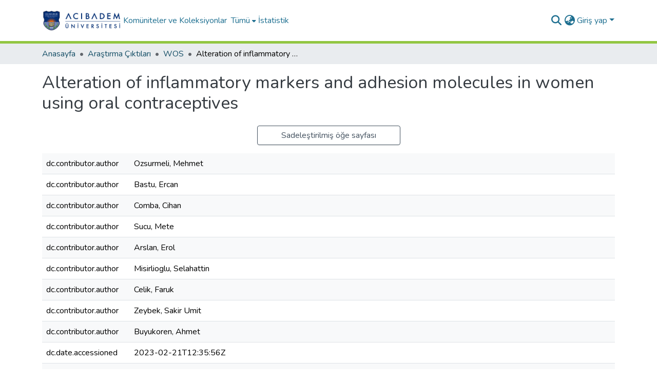

--- FILE ---
content_type: text/html; charset=utf-8
request_url: https://openaccess.acibadem.edu.tr/items/5aa8c453-abe5-4777-9d14-0d49d470bd6c/full
body_size: 81863
content:
<!DOCTYPE html><html data-critters-container="" lang="tr"><head>
  <meta charset="UTF-8">
  <base href="/">
  <title>Alteration of inflammatory markers and adhesion molecules in women using oral contraceptives</title>
  <meta name="viewport" content="width=device-width,minimum-scale=1">
  <meta http-equiv="cache-control" content="no-store">
  <meta name="google-site-verification" content="UaSDwjZbV_8Cn-fQ7LkaQ3hKs_a4snRqOGwpTzCO66w">
<link rel="stylesheet" href="styles.cf390c6bfbe7555f.css" media="print" onload="this.media='all'"><noscript><link rel="stylesheet" href="styles.cf390c6bfbe7555f.css"></noscript><link rel="stylesheet" type="text/css" class="theme-css" href="dspace-theme.css"><link rel="icon" href="assets/dspace/images/favicons/favicon.ico" sizes="any" class="theme-head-tag"><link rel="icon" href="assets/dspace/images/favicons/favicon.svg" type="image/svg+xml" class="theme-head-tag"><link rel="apple-touch-icon" href="assets/dspace/images/favicons/apple-touch-icon.png" class="theme-head-tag"><link rel="manifest" href="assets/dspace/images/favicons/manifest.webmanifest" class="theme-head-tag"><meta name="Generator" content="DSpace 9.0"><meta name="title" content="Alteration of inflammatory markers and adhesion molecules in women using oral contraceptives"><meta name="description" content="Purpose: The aim of the study is examine the effect of oral    contraceptives on the serum levels of adhesion molecules and identify if    the synthetic oestrogens provide protection against atherosclerosis.    Materials and Methods: The interleukin 6 (IL-6), Tumor necrosis factor    alfa (TNF Alfa), Vascular cell adhesion molecule 1 (VCAM-1),    Intercellular Adhesion Molecule (ICAM-1), E selectin, P selectin, C    selectin, C Reactive Protein (CRP) levels and erythrocyte sedimentation    rate (ESH) of patients between 18-45, without additional illness, using    oral contraceptives for contraception at least for three years were    compared to healthy volunteers, aged between 18-45, having regular    menstruation and without any additional diseases.    Results: There has been no meaningful difference between the VCAM-1,    ICAM-1, E selectin, P selectin, TNF alfa, IL 6, ESH levels of the two    groups. Serum CRP levels are meaningfully higher in the group using oral    contraceptives.    Conclusion: Oral contraceptives change the serum levels of adhesion    molecules. The change in the serum CRP levels might be due to the liver    first pass effect."><meta name="citation_title" content="Alteration of inflammatory markers and adhesion molecules in women using oral contraceptives"><meta name="citation_author" content="Ozsurmeli, Mehmet"><meta name="citation_author" content="Bastu, Ercan"><meta name="citation_author" content="Comba, Cihan"><meta name="citation_author" content="Sucu, Mete"><meta name="citation_author" content="Arslan, Erol"><meta name="citation_author" content="Misirlioglu, Selahattin"><meta name="citation_author" content="Celik, Faruk"><meta name="citation_author" content="Zeybek, Sakir Umit"><meta name="citation_author" content="Buyukoren, Ahmet"><meta name="citation_publication_date" content="2019-01-01"><meta name="citation_keywords" content="Oral contraceptives; intercellular adhesion molecule-1; mediators of inflammation"><meta name="citation_abstract_html_url" content="https://hdl.handle.net/11443/2020"><meta name="citation_doi" content="10.17826/cumj.442138"><meta name="citation_publisher" content="CUKUROVA UNIV, FAC MEDICINE"><style ng-app-id="dspace-angular">#skip-to-main-content[_ngcontent-dspace-angular-c667743561]{position:absolute;top:-40px;left:0;opacity:0;transition:opacity .3s;z-index:calc(var(--ds-nav-z-index) + 1);border-top-left-radius:0;border-top-right-radius:0;border-bottom-left-radius:0}#skip-to-main-content[_ngcontent-dspace-angular-c667743561]:focus{opacity:1;top:0}</style><style ng-app-id="dspace-angular">.notifications-wrapper{z-index:var(--bs-zindex-popover);text-align:right;overflow-wrap:break-word;word-wrap:break-word;-ms-word-break:break-all;word-break:break-all;word-break:break-word;hyphens:auto}.notifications-wrapper .notification{display:block}.notifications-wrapper.left{left:0}.notifications-wrapper.top{top:0}.notifications-wrapper.right{right:0}.notifications-wrapper.bottom{bottom:0}.notifications-wrapper.center{left:50%;transform:translate(-50%)}.notifications-wrapper.middle{top:50%;transform:translateY(-50%)}.notifications-wrapper.middle.center{transform:translate(-50%,-50%)}@media screen and (max-width: 576px){.notifications-wrapper{width:auto;left:0;right:0}}
</style><style ng-app-id="dspace-angular">.live-region[_ngcontent-dspace-angular-c315870698]{position:fixed;bottom:0;left:0;right:0;padding-left:60px;height:90px;line-height:18px;color:var(--bs-white);background-color:var(--bs-dark);opacity:.94;z-index:var(--ds-live-region-z-index)}</style><style ng-app-id="dspace-angular">[_nghost-dspace-angular-c3946170981]{--ds-header-navbar-border-bottom-style: solid var(--ds-header-navbar-border-bottom-height) var(--ds-header-navbar-border-bottom-color);--ds-expandable-navbar-border-top-style: solid var(--ds-expandable-navbar-border-top-height) var(--ds-expandable-navbar-border-top-color);--ds-expandable-navbar-height: calc(100vh - var(--ds-header-height))}[_nghost-dspace-angular-c3946170981]   div#header-navbar-wrapper[_ngcontent-dspace-angular-c3946170981]{position:relative;border-bottom:var(--ds-header-navbar-border-bottom-style)}[_nghost-dspace-angular-c3946170981]   div#header-navbar-wrapper[_ngcontent-dspace-angular-c3946170981]   div#mobile-navbar-wrapper[_ngcontent-dspace-angular-c3946170981]{width:100%;background-color:var(--ds-expandable-navbar-bg);position:absolute;z-index:var(--ds-nav-z-index);overflow:hidden}[_nghost-dspace-angular-c3946170981]   div#header-navbar-wrapper[_ngcontent-dspace-angular-c3946170981]   div#mobile-navbar-wrapper[_ngcontent-dspace-angular-c3946170981]   nav#collapsible-mobile-navbar[_ngcontent-dspace-angular-c3946170981]{min-height:var(--ds-expandable-navbar-height);height:auto;border-bottom:var(--ds-header-navbar-border-bottom-style)}[_nghost-dspace-angular-c3946170981]     .ds-menu-item, [_nghost-dspace-angular-c3946170981]     .ds-menu-toggler-wrapper{text-decoration:none}[_nghost-dspace-angular-c3946170981]     nav#desktop-navbar #main-site-navigation .ds-menu-item-wrapper, [_nghost-dspace-angular-c3946170981]     nav#desktop-navbar #main-site-navigation .ds-menu-item, [_nghost-dspace-angular-c3946170981]     nav#desktop-navbar #main-site-navigation .ds-menu-toggler-wrapper{display:flex;align-items:center;height:100%}[_nghost-dspace-angular-c3946170981]     nav#desktop-navbar #main-site-navigation .ds-menu-item{padding:var(--ds-navbar-item-vertical-padding) var(--ds-navbar-item-horizontal-padding)}[_nghost-dspace-angular-c3946170981]     nav#desktop-navbar #main-site-navigation .ds-menu-item, [_nghost-dspace-angular-c3946170981]     nav#desktop-navbar #main-site-navigation .ds-menu-toggler-wrapper{color:var(--ds-navbar-link-color)!important}[_nghost-dspace-angular-c3946170981]     nav#desktop-navbar #main-site-navigation .ds-menu-item:hover, [_nghost-dspace-angular-c3946170981]     nav#desktop-navbar #main-site-navigation .ds-menu-item:focus, [_nghost-dspace-angular-c3946170981]     nav#desktop-navbar #main-site-navigation .ds-menu-toggler-wrapper:hover, [_nghost-dspace-angular-c3946170981]     nav#desktop-navbar #main-site-navigation .ds-menu-toggler-wrapper:focus{color:var(--ds-navbar-link-color-hover)!important}[_nghost-dspace-angular-c3946170981]     nav#desktop-navbar #main-site-navigation .dropdown-menu .ds-menu-item{padding:var(--ds-navbar-dropdown-item-vertical-padding) var(--ds-navbar-dropdown-item-horizontal-padding)}[_nghost-dspace-angular-c3946170981]     nav#collapsible-mobile-navbar{border-top:var(--ds-expandable-navbar-border-top-style);padding-top:var(--ds-expandable-navbar-padding-top)}[_nghost-dspace-angular-c3946170981]     nav#collapsible-mobile-navbar #main-site-navigation .ds-menu-item{padding:var(--ds-expandable-navbar-item-vertical-padding) 0}</style><style ng-app-id="dspace-angular">[_nghost-dspace-angular-c2884197787]{position:fixed;left:0;top:0;z-index:var(--ds-sidebar-z-index)}[_nghost-dspace-angular-c2884197787]   nav#admin-sidebar[_ngcontent-dspace-angular-c2884197787]{max-width:var(--ds-admin-sidebar-fixed-element-width);display:flex;flex-direction:column;flex-wrap:nowrap}[_nghost-dspace-angular-c2884197787]   nav#admin-sidebar[_ngcontent-dspace-angular-c2884197787]   div#sidebar-top-level-items-container[_ngcontent-dspace-angular-c2884197787]{flex:1 1 auto;overflow-x:hidden;overflow-y:auto}[_nghost-dspace-angular-c2884197787]   nav#admin-sidebar[_ngcontent-dspace-angular-c2884197787]   div#sidebar-top-level-items-container[_ngcontent-dspace-angular-c2884197787]::-webkit-scrollbar{width:var(--ds-dark-scrollbar-width);height:3px}[_nghost-dspace-angular-c2884197787]   nav#admin-sidebar[_ngcontent-dspace-angular-c2884197787]   div#sidebar-top-level-items-container[_ngcontent-dspace-angular-c2884197787]::-webkit-scrollbar-button{background-color:var(--ds-dark-scrollbar-bg)}[_nghost-dspace-angular-c2884197787]   nav#admin-sidebar[_ngcontent-dspace-angular-c2884197787]   div#sidebar-top-level-items-container[_ngcontent-dspace-angular-c2884197787]::-webkit-scrollbar-track{background-color:var(--ds-dark-scrollbar-alt-bg)}[_nghost-dspace-angular-c2884197787]   nav#admin-sidebar[_ngcontent-dspace-angular-c2884197787]   div#sidebar-top-level-items-container[_ngcontent-dspace-angular-c2884197787]::-webkit-scrollbar-track-piece{background-color:var(--ds-dark-scrollbar-bg)}[_nghost-dspace-angular-c2884197787]   nav#admin-sidebar[_ngcontent-dspace-angular-c2884197787]   div#sidebar-top-level-items-container[_ngcontent-dspace-angular-c2884197787]::-webkit-scrollbar-thumb{height:50px;background-color:var(--ds-dark-scrollbar-fg);border-radius:3px}[_nghost-dspace-angular-c2884197787]   nav#admin-sidebar[_ngcontent-dspace-angular-c2884197787]   div#sidebar-top-level-items-container[_ngcontent-dspace-angular-c2884197787]::-webkit-scrollbar-corner{background-color:var(--ds-dark-scrollbar-alt-bg)}[_nghost-dspace-angular-c2884197787]   nav#admin-sidebar[_ngcontent-dspace-angular-c2884197787]   div#sidebar-top-level-items-container[_ngcontent-dspace-angular-c2884197787]::-webkit-resizer{background-color:var(--ds-dark-scrollbar-bg)}[_nghost-dspace-angular-c2884197787]   nav#admin-sidebar[_ngcontent-dspace-angular-c2884197787]   img#admin-sidebar-logo[_ngcontent-dspace-angular-c2884197787]{height:var(--ds-admin-sidebar-logo-height)}[_nghost-dspace-angular-c2884197787]   nav#admin-sidebar[_ngcontent-dspace-angular-c2884197787]     .sidebar-full-width-container{width:100%;padding-left:0;padding-right:0;margin-left:0;margin-right:0}[_nghost-dspace-angular-c2884197787]   nav#admin-sidebar[_ngcontent-dspace-angular-c2884197787]     .sidebar-item{padding-top:var(--ds-admin-sidebar-item-padding);padding-bottom:var(--ds-admin-sidebar-item-padding)}[_nghost-dspace-angular-c2884197787]   nav#admin-sidebar[_ngcontent-dspace-angular-c2884197787]     .sidebar-section-wrapper{display:flex;flex-direction:row;flex-wrap:nowrap;align-items:stretch}[_nghost-dspace-angular-c2884197787]   nav#admin-sidebar[_ngcontent-dspace-angular-c2884197787]     .sidebar-section-wrapper>.sidebar-fixed-element-wrapper{min-width:var(--ds-admin-sidebar-fixed-element-width);flex:1 1 auto;display:flex;flex-direction:row;justify-content:center;align-items:center}[_nghost-dspace-angular-c2884197787]   nav#admin-sidebar[_ngcontent-dspace-angular-c2884197787]     .sidebar-section-wrapper>.sidebar-collapsible-element-outer-wrapper{display:flex;flex-wrap:wrap;justify-content:flex-end;max-width:calc(100% - var(--ds-admin-sidebar-fixed-element-width));padding-left:var(--ds-dark-scrollbar-width);overflow-x:hidden}[_nghost-dspace-angular-c2884197787]   nav#admin-sidebar[_ngcontent-dspace-angular-c2884197787]     .sidebar-section-wrapper>.sidebar-collapsible-element-outer-wrapper>.sidebar-collapsible-element-inner-wrapper{min-width:calc(var(--ds-admin-sidebar-collapsible-element-width) - var(--ds-dark-scrollbar-width));height:100%;padding-right:var(--ds-admin-sidebar-item-padding)}[_nghost-dspace-angular-c2884197787]   nav#admin-sidebar[_ngcontent-dspace-angular-c2884197787]{background-color:var(--ds-admin-sidebar-bg)}[_nghost-dspace-angular-c2884197787]   nav#admin-sidebar[_ngcontent-dspace-angular-c2884197787]    {color:#fff}[_nghost-dspace-angular-c2884197787]   nav#admin-sidebar[_ngcontent-dspace-angular-c2884197787]     a{color:var(--ds-admin-sidebar-link-color);text-decoration:none}[_nghost-dspace-angular-c2884197787]   nav#admin-sidebar[_ngcontent-dspace-angular-c2884197787]     a:hover, [_nghost-dspace-angular-c2884197787]   nav#admin-sidebar[_ngcontent-dspace-angular-c2884197787]     a:focus{color:var(--ds-admin-sidebar-link-hover-color)}[_nghost-dspace-angular-c2884197787]   nav#admin-sidebar[_ngcontent-dspace-angular-c2884197787]   div#sidebar-header-container[_ngcontent-dspace-angular-c2884197787]{background-color:var(--ds-admin-sidebar-header-bg)}[_nghost-dspace-angular-c2884197787]   nav#admin-sidebar[_ngcontent-dspace-angular-c2884197787]   div#sidebar-header-container[_ngcontent-dspace-angular-c2884197787]   .sidebar-fixed-element-wrapper[_ngcontent-dspace-angular-c2884197787]{background-color:var(--ds-admin-sidebar-header-bg)}  .browser-firefox-windows{--ds-dark-scrollbar-width: 20px}</style><style ng-app-id="dspace-angular">[_nghost-dspace-angular-c3441605192]   div.simple-view-link[_ngcontent-dspace-angular-c3441605192]{text-align:center}[_nghost-dspace-angular-c3441605192]   div.simple-view-link[_ngcontent-dspace-angular-c3441605192]   a[_ngcontent-dspace-angular-c3441605192]{min-width:25%}</style><style ng-app-id="dspace-angular">@charset "UTF-8";.nav-breadcrumb[_ngcontent-dspace-angular-c5667486]{background-color:var(--ds-breadcrumb-bg)}.breadcrumb[_ngcontent-dspace-angular-c5667486]{border-radius:0;padding-bottom:calc(var(--ds-content-spacing) / 2);padding-top:calc(var(--ds-content-spacing) / 2);background-color:var(--ds-breadcrumb-bg);padding-left:calc(var(--bs-spacer) * .75);padding-right:calc(var(--bs-spacer) * .75)}li.breadcrumb-item[_ngcontent-dspace-angular-c5667486]{display:flex}.breadcrumb-item-limiter[_ngcontent-dspace-angular-c5667486]{display:inline-block;max-width:var(--ds-breadcrumb-max-length)}.breadcrumb-item-limiter[_ngcontent-dspace-angular-c5667486] > *[_ngcontent-dspace-angular-c5667486]{max-width:100%;display:block}li.breadcrumb-item[_ngcontent-dspace-angular-c5667486]   a[_ngcontent-dspace-angular-c5667486]{color:var(--ds-breadcrumb-link-color)}li.breadcrumb-item.active[_ngcontent-dspace-angular-c5667486]{color:var(--ds-breadcrumb-link-active-color)}.breadcrumb-item[_ngcontent-dspace-angular-c5667486] + .breadcrumb-item[_ngcontent-dspace-angular-c5667486]:before{display:block;content:"\2022"!important}</style><style ng-app-id="dspace-angular">[_nghost-dspace-angular-c3962586071]   footer[_ngcontent-dspace-angular-c3962586071]{background-color:var(--ds-footer-bg);text-align:center;z-index:var(--ds-footer-z-index);border-top:var(--ds-footer-border);padding:var(--ds-footer-padding)}[_nghost-dspace-angular-c3962586071]   footer[_ngcontent-dspace-angular-c3962586071]   p[_ngcontent-dspace-angular-c3962586071]{margin:0}[_nghost-dspace-angular-c3962586071]   footer[_ngcontent-dspace-angular-c3962586071]   div[_ngcontent-dspace-angular-c3962586071] > img[_ngcontent-dspace-angular-c3962586071]{height:var(--ds-footer-logo-height)}[_nghost-dspace-angular-c3962586071]   footer[_ngcontent-dspace-angular-c3962586071]   .top-footer[_ngcontent-dspace-angular-c3962586071]{background-color:var(--ds-top-footer-bg);padding:var(--ds-footer-padding);margin:calc(var(--ds-footer-padding) * -1)}[_nghost-dspace-angular-c3962586071]   footer[_ngcontent-dspace-angular-c3962586071]   .bottom-footer[_ngcontent-dspace-angular-c3962586071]   .notify-enabled[_ngcontent-dspace-angular-c3962586071]{position:relative;margin-top:4px}[_nghost-dspace-angular-c3962586071]   footer[_ngcontent-dspace-angular-c3962586071]   .bottom-footer[_ngcontent-dspace-angular-c3962586071]   .notify-enabled[_ngcontent-dspace-angular-c3962586071]   .coar-notify-support-route[_ngcontent-dspace-angular-c3962586071]{padding:0 calc(var(--bs-spacer) / 2);color:inherit}[_nghost-dspace-angular-c3962586071]   footer[_ngcontent-dspace-angular-c3962586071]   .bottom-footer[_ngcontent-dspace-angular-c3962586071]   .notify-enabled[_ngcontent-dspace-angular-c3962586071]   .n-coar[_ngcontent-dspace-angular-c3962586071]{height:var(--ds-footer-n-coar-height);margin-bottom:8.5px}@media screen and (min-width: 768px){[_nghost-dspace-angular-c3962586071]   footer[_ngcontent-dspace-angular-c3962586071]   .bottom-footer[_ngcontent-dspace-angular-c3962586071]   .notify-enabled[_ngcontent-dspace-angular-c3962586071]{position:absolute;bottom:4px;right:0}}[_nghost-dspace-angular-c3962586071]   footer[_ngcontent-dspace-angular-c3962586071]   .bottom-footer[_ngcontent-dspace-angular-c3962586071]   ul[_ngcontent-dspace-angular-c3962586071]   li[_ngcontent-dspace-angular-c3962586071]{display:inline-flex}[_nghost-dspace-angular-c3962586071]   footer[_ngcontent-dspace-angular-c3962586071]   .bottom-footer[_ngcontent-dspace-angular-c3962586071]   ul[_ngcontent-dspace-angular-c3962586071]   li[_ngcontent-dspace-angular-c3962586071]   a[_ngcontent-dspace-angular-c3962586071], [_nghost-dspace-angular-c3962586071]   footer[_ngcontent-dspace-angular-c3962586071]   .bottom-footer[_ngcontent-dspace-angular-c3962586071]   ul[_ngcontent-dspace-angular-c3962586071]   li[_ngcontent-dspace-angular-c3962586071]   .btn-link[_ngcontent-dspace-angular-c3962586071]{padding:0 calc(var(--bs-spacer) / 2);color:inherit;font-size:.875em}[_nghost-dspace-angular-c3962586071]   footer[_ngcontent-dspace-angular-c3962586071]   .bottom-footer[_ngcontent-dspace-angular-c3962586071]   ul[_ngcontent-dspace-angular-c3962586071]   li[_ngcontent-dspace-angular-c3962586071]   a[_ngcontent-dspace-angular-c3962586071]:focus, [_nghost-dspace-angular-c3962586071]   footer[_ngcontent-dspace-angular-c3962586071]   .bottom-footer[_ngcontent-dspace-angular-c3962586071]   ul[_ngcontent-dspace-angular-c3962586071]   li[_ngcontent-dspace-angular-c3962586071]   .btn-link[_ngcontent-dspace-angular-c3962586071]:focus{box-shadow:none;text-decoration:underline}[_nghost-dspace-angular-c3962586071]   footer[_ngcontent-dspace-angular-c3962586071]   .bottom-footer[_ngcontent-dspace-angular-c3962586071]   ul[_ngcontent-dspace-angular-c3962586071]   li[_ngcontent-dspace-angular-c3962586071]   a[_ngcontent-dspace-angular-c3962586071]:focus-visible, [_nghost-dspace-angular-c3962586071]   footer[_ngcontent-dspace-angular-c3962586071]   .bottom-footer[_ngcontent-dspace-angular-c3962586071]   ul[_ngcontent-dspace-angular-c3962586071]   li[_ngcontent-dspace-angular-c3962586071]   .btn-link[_ngcontent-dspace-angular-c3962586071]:focus-visible{box-shadow:0 0 0 .2rem #ffffff80}[_nghost-dspace-angular-c3962586071]   footer[_ngcontent-dspace-angular-c3962586071]   .bottom-footer[_ngcontent-dspace-angular-c3962586071]   ul[_ngcontent-dspace-angular-c3962586071]   li[_ngcontent-dspace-angular-c3962586071]:not(:last-child):after{content:"";border-right:1px var(--bs-secondary) solid}[_nghost-dspace-angular-c3962586071]   footer[_ngcontent-dspace-angular-c3962586071]   .btn[_ngcontent-dspace-angular-c3962586071]{box-shadow:none}</style><style ng-app-id="dspace-angular">[_nghost-dspace-angular-c2321474845]   .simple-view-element[_ngcontent-dspace-angular-c2321474845]{margin-bottom:15px}[_nghost-dspace-angular-c2321474845]   .simple-view-element-header[_ngcontent-dspace-angular-c2321474845]{font-size:1.25rem}</style><style ng-app-id="dspace-angular">[_nghost-dspace-angular-c1452468086]   #main-site-header[_ngcontent-dspace-angular-c1452468086]{min-height:var(--ds-header-height);background-color:var(--ds-header-bg)}@media (min-width: 768px){[_nghost-dspace-angular-c1452468086]   #main-site-header[_ngcontent-dspace-angular-c1452468086]{height:var(--ds-header-height)}}[_nghost-dspace-angular-c1452468086]   #main-site-header-container[_ngcontent-dspace-angular-c1452468086]{min-height:var(--ds-header-height)}[_nghost-dspace-angular-c1452468086]   img#header-logo[_ngcontent-dspace-angular-c1452468086]{height:var(--ds-header-logo-height)}[_nghost-dspace-angular-c1452468086]   button#navbar-toggler[_ngcontent-dspace-angular-c1452468086]{color:var(--ds-header-icon-color)}[_nghost-dspace-angular-c1452468086]   button#navbar-toggler[_ngcontent-dspace-angular-c1452468086]:hover, [_nghost-dspace-angular-c1452468086]   button#navbar-toggler[_ngcontent-dspace-angular-c1452468086]:focus{color:var(--ds-header-icon-color-hover)}</style><style ng-app-id="dspace-angular">.ds-context-help-toggle[_ngcontent-dspace-angular-c2426259484]{color:var(--ds-header-icon-color);background-color:var(--ds-header-bg)}.ds-context-help-toggle[_ngcontent-dspace-angular-c2426259484]:hover, .ds-context-help-toggle[_ngcontent-dspace-angular-c2426259484]:focus{color:var(--ds-header-icon-color-hover)}</style><style ng-app-id="dspace-angular">@media screen and (min-width: 768px){dt[_ngcontent-dspace-angular-c2520227461]{text-align:right}}</style><style ng-app-id="dspace-angular">input[type=text][_ngcontent-dspace-angular-c3124612281]{margin-top:calc(-.3 * var(--bs-font-size-base));background-color:#fff!important;border-color:var(--ds-header-icon-color);right:0}input[type=text].collapsed[_ngcontent-dspace-angular-c3124612281]{opacity:0}.submit-icon[_ngcontent-dspace-angular-c3124612281]{cursor:pointer;position:sticky;top:0;border:0!important;color:var(--ds-header-icon-color)}.submit-icon[_ngcontent-dspace-angular-c3124612281]:hover, .submit-icon[_ngcontent-dspace-angular-c3124612281]:focus{color:var(--ds-header-icon-color-hover)}@media screen and (max-width: 768px){.query[_ngcontent-dspace-angular-c3124612281]:focus{max-width:250px!important;width:40vw!important}}</style><style ng-app-id="dspace-angular">.dropdown-toggle[_ngcontent-dspace-angular-c2673204983]:after{display:none}.dropdown-toggle[_ngcontent-dspace-angular-c2673204983]{color:var(--ds-header-icon-color)}.dropdown-toggle[_ngcontent-dspace-angular-c2673204983]:hover, .dropdown-toggle[_ngcontent-dspace-angular-c2673204983]:focus{color:var(--ds-header-icon-color-hover)}.dropdown-item[_ngcontent-dspace-angular-c2673204983]{cursor:pointer}</style><style ng-app-id="dspace-angular">#loginDropdownMenu[_ngcontent-dspace-angular-c2631332583], #logoutDropdownMenu[_ngcontent-dspace-angular-c2631332583]{min-width:330px;z-index:1002}#loginDropdownMenu[_ngcontent-dspace-angular-c2631332583]{min-height:75px}.dropdown-item.active[_ngcontent-dspace-angular-c2631332583], .dropdown-item[_ngcontent-dspace-angular-c2631332583]:active, .dropdown-item[_ngcontent-dspace-angular-c2631332583]:hover, .dropdown-item[_ngcontent-dspace-angular-c2631332583]:focus{background-color:#0000!important}.loginLink[_ngcontent-dspace-angular-c2631332583], .dropdownLogin[_ngcontent-dspace-angular-c2631332583], .logoutLink[_ngcontent-dspace-angular-c2631332583], .dropdownLogout[_ngcontent-dspace-angular-c2631332583]{color:var(--ds-header-icon-color)}.loginLink[_ngcontent-dspace-angular-c2631332583]:hover, .loginLink[_ngcontent-dspace-angular-c2631332583]:focus, .dropdownLogin[_ngcontent-dspace-angular-c2631332583]:hover, .dropdownLogin[_ngcontent-dspace-angular-c2631332583]:focus, .logoutLink[_ngcontent-dspace-angular-c2631332583]:hover, .logoutLink[_ngcontent-dspace-angular-c2631332583]:focus, .dropdownLogout[_ngcontent-dspace-angular-c2631332583]:hover, .dropdownLogout[_ngcontent-dspace-angular-c2631332583]:focus{color:var(--ds-header-icon-color-hover)}.dropdownLogin[_ngcontent-dspace-angular-c2631332583]:not(:focus-visible).active, .dropdownLogin[_ngcontent-dspace-angular-c2631332583]:not(:focus-visible):active, .dropdownLogin[_ngcontent-dspace-angular-c2631332583]:not(:focus-visible).active:focus, .dropdownLogin[_ngcontent-dspace-angular-c2631332583]:not(:focus-visible):active:focus, .dropdownLogout[_ngcontent-dspace-angular-c2631332583]:not(:focus-visible).active, .dropdownLogout[_ngcontent-dspace-angular-c2631332583]:not(:focus-visible):active, .dropdownLogout[_ngcontent-dspace-angular-c2631332583]:not(:focus-visible).active:focus, .dropdownLogout[_ngcontent-dspace-angular-c2631332583]:not(:focus-visible):active:focus{box-shadow:unset}.dropdown-toggle[_ngcontent-dspace-angular-c2631332583]:after{margin-left:0}</style><style ng-app-id="dspace-angular">.login-container[_ngcontent-dspace-angular-c1325963642]{max-width:350px}a[_ngcontent-dspace-angular-c1325963642]{white-space:normal;padding:.25rem .75rem}</style><style ng-app-id="dspace-angular">[_nghost-dspace-angular-c4026808668]     .card{margin-bottom:var(--ds-submission-sections-margin-bottom);overflow:unset}.section-focus[_ngcontent-dspace-angular-c4026808668]{border-radius:var(--bs-border-radius);box-shadow:var(--bs-btn-focus-box-shadow)}[_nghost-dspace-angular-c4026808668]     .card:first-of-type{border-bottom:var(--bs-card-border-width) solid var(--bs-card-border-color)!important;border-bottom-left-radius:var(--bs-card-border-radius)!important;border-bottom-right-radius:var(--bs-card-border-radius)!important}[_nghost-dspace-angular-c4026808668]     .card-header button{box-shadow:none!important;width:100%}</style><style ng-app-id="dspace-angular">.form-login[_ngcontent-dspace-angular-c1513559031]   .form-control[_ngcontent-dspace-angular-c1513559031]:focus{z-index:2}.form-login[_ngcontent-dspace-angular-c1513559031]   input[type=email][_ngcontent-dspace-angular-c1513559031]{margin-bottom:-1px;border-bottom-right-radius:0;border-bottom-left-radius:0}.form-login[_ngcontent-dspace-angular-c1513559031]   input[type=password][_ngcontent-dspace-angular-c1513559031]{border-top-left-radius:0;border-top-right-radius:0}.dropdown-item[_ngcontent-dspace-angular-c1513559031]{white-space:normal;padding:.25rem .75rem}</style><style ng-app-id="dspace-angular">.btn-dark[_ngcontent-dspace-angular-c2003421933]{background-color:var(--ds-admin-sidebar-bg)}.dso-button-menu[_ngcontent-dspace-angular-c2003421933]{overflow:hidden}.dso-button-menu[_ngcontent-dspace-angular-c2003421933]   .dropdown-toggle[_ngcontent-dspace-angular-c2003421933]:after{content:"";width:0;height:0;border-style:solid;border-width:12px 12px 0 0;border-color:rgba(0,0,0,0) #627a91 rgba(0,0,0,0) rgba(0,0,0,0);border-bottom-right-radius:var(--bs-btn-border-radius-sm);right:0;bottom:0;position:absolute;overflow:hidden}ul.dropdown-menu[_ngcontent-dspace-angular-c2003421933]{background-color:var(--ds-admin-sidebar-bg);color:#fff}ul.dropdown-menu[_ngcontent-dspace-angular-c2003421933]     a{color:#fff}ul.dropdown-menu[_ngcontent-dspace-angular-c2003421933]     a.disabled{color:var(--bs-btn-link-disabled-color)}ul.dropdown-menu[_ngcontent-dspace-angular-c2003421933]   .disabled[_ngcontent-dspace-angular-c2003421933]{color:var(--bs-btn-link-disabled-color)}.dso-edit-menu-dropdown[_ngcontent-dspace-angular-c2003421933]{max-width:min(600px,75vw)}</style><style ng-app-id="dspace-angular">[_nghost-dspace-angular-c721316482]   .ds-menu-item[_ngcontent-dspace-angular-c721316482]{display:inline-block}</style><link href="https://openaccess.acibadem.edu.tr/bitstreams/dbc8ae25-6763-4d4b-9171-445a15a06f9b/download" rel="item" type="application/pdf"><link href="https://openaccess.acibadem.edu.tr/signposting/describedby/5aa8c453-abe5-4777-9d14-0d49d470bd6c" rel="describedby" type="application/vnd.datacite.datacite+xml"><link href="https://hdl.handle.net/11443/2020" rel="cite-as"><link href="https://openaccess.acibadem.edu.tr/signposting/linksets/5aa8c453-abe5-4777-9d14-0d49d470bd6c" rel="linkset" type="application/linkset"><link href="https://openaccess.acibadem.edu.tr/signposting/linksets/5aa8c453-abe5-4777-9d14-0d49d470bd6c/json" rel="linkset" type="application/linkset+json"><link href="https://schema.org/AboutPage" rel="type"><link href="https://schema.org/ScholarlyArticle" rel="type"><link href="https://openaccess.acibadem.edu.tr/server/ldn/inbox" rel="http://www.w3.org/ns/ldp#inbox"><style ng-app-id="dspace-angular">[_nghost-dspace-angular-c1379002931]   .ds-menu-item-wrapper[_ngcontent-dspace-angular-c1379002931]{position:relative}[_nghost-dspace-angular-c1379002931]   .dropdown-menu[_ngcontent-dspace-angular-c1379002931]{overflow:hidden;min-width:100%;top:100%;border:0;background-color:var(--ds-expandable-navbar-bg)}@media (min-width: 768px){[_nghost-dspace-angular-c1379002931]   .dropdown-menu[_ngcontent-dspace-angular-c1379002931]{border-top-left-radius:0;border-top-right-radius:0;background-color:var(--ds-navbar-dropdown-bg)}}[_nghost-dspace-angular-c1379002931]   .toggle-menu-icon[_ngcontent-dspace-angular-c1379002931], [_nghost-dspace-angular-c1379002931]   .toggle-menu-icon[_ngcontent-dspace-angular-c1379002931]:hover{text-decoration:none}</style><style ng-app-id="dspace-angular">[_nghost-dspace-angular-c830142487]   .ds-menu-item[_ngcontent-dspace-angular-c830142487]{display:inline-block}</style><style ng-app-id="dspace-angular">[_nghost-dspace-angular-c33399881]   .dropdown-toggle[_ngcontent-dspace-angular-c33399881]:after{display:none}[_nghost-dspace-angular-c33399881]   .dropdown-item[_ngcontent-dspace-angular-c33399881]{padding-left:20px}</style><style ng-app-id="dspace-angular">.limit-width[_ngcontent-dspace-angular-c1802521755]{max-width:var(--ds-thumbnail-max-width)}img[_ngcontent-dspace-angular-c1802521755]{max-width:100%}.outer[_ngcontent-dspace-angular-c1802521755]{position:relative}.outer[_ngcontent-dspace-angular-c1802521755]:before{display:block;content:"";width:100%;padding-top:141.4285714286%}.outer[_ngcontent-dspace-angular-c1802521755] > .inner[_ngcontent-dspace-angular-c1802521755]{position:absolute;inset:0}.outer[_ngcontent-dspace-angular-c1802521755] > .inner[_ngcontent-dspace-angular-c1802521755] > .thumbnail-placeholder[_ngcontent-dspace-angular-c1802521755]{background:var(--ds-thumbnail-placeholder-background);border:var(--ds-thumbnail-placeholder-border);color:var(--ds-thumbnail-placeholder-color);font-weight:700}.outer[_ngcontent-dspace-angular-c1802521755] > .inner[_ngcontent-dspace-angular-c1802521755] > .centered[_ngcontent-dspace-angular-c1802521755]{width:100%;height:100%;display:flex;justify-content:center;align-items:center;text-align:center}</style><style ng-app-id="dspace-angular">.request-a-copy-access-icon[_ngcontent-dspace-angular-c2877414766]{color:var(--bs-success)}.btn-download[_ngcontent-dspace-angular-c2877414766]{width:fit-content}</style><style ng-app-id="dspace-angular">.loader[_ngcontent-dspace-angular-c3756343280]{margin:0 25px}span[_ngcontent-dspace-angular-c3756343280]{display:block;margin:0 auto}span[class*=l-][_ngcontent-dspace-angular-c3756343280]{height:4px;width:4px;background:#000;display:inline-block;margin:12px 2px;border-radius:100%;-webkit-border-radius:100%;-moz-border-radius:100%;-webkit-animation:_ngcontent-dspace-angular-c3756343280_loader 2s infinite;-webkit-animation-timing-function:cubic-bezier(.03,.615,.995,.415);-webkit-animation-fill-mode:both;-moz-animation:loader 2s infinite;-moz-animation-timing-function:cubic-bezier(.03,.615,.995,.415);-moz-animation-fill-mode:both;-ms-animation:loader 2s infinite;-ms-animation-timing-function:cubic-bezier(.03,.615,.995,.415);-ms-animation-fill-mode:both;animation:_ngcontent-dspace-angular-c3756343280_loader 2s infinite;animation-timing-function:cubic-bezier(.03,.615,.995,.415);animation-fill-mode:both}span.l-1[_ngcontent-dspace-angular-c3756343280]{animation-delay:1s;-ms-animation-delay:1s;-moz-animation-delay:1s}span.l-2[_ngcontent-dspace-angular-c3756343280]{animation-delay:.9s;-ms-animation-delay:.9s;-moz-animation-delay:.9s}span.l-3[_ngcontent-dspace-angular-c3756343280]{animation-delay:.8s;-ms-animation-delay:.8s;-moz-animation-delay:.8s}span.l-4[_ngcontent-dspace-angular-c3756343280]{animation-delay:.7s;-ms-animation-delay:.7s;-moz-animation-delay:.7s}span.l-5[_ngcontent-dspace-angular-c3756343280]{animation-delay:.6s;-ms-animation-delay:.6s;-moz-animation-delay:.6s}span.l-6[_ngcontent-dspace-angular-c3756343280]{animation-delay:.5s;-ms-animation-delay:.5s;-moz-animation-delay:.5s}span.l-7[_ngcontent-dspace-angular-c3756343280]{animation-delay:.4s;-ms-animation-delay:.4s;-moz-animation-delay:.4s}span.l-8[_ngcontent-dspace-angular-c3756343280]{animation-delay:.3s;-ms-animation-delay:.3s;-moz-animation-delay:.3s}span.l-9[_ngcontent-dspace-angular-c3756343280]{animation-delay:.2s;-ms-animation-delay:.2s;-moz-animation-delay:.2s}span.l-9[_ngcontent-dspace-angular-c3756343280]{animation-delay:.1s;-ms-animation-delay:.1s;-moz-animation-delay:.1s}span.l-10[_ngcontent-dspace-angular-c3756343280]{animation-delay:0s;-ms-animation-delay:0s;-moz-animation-delay:0s}@keyframes _ngcontent-dspace-angular-c3756343280_loader{0%{transform:translate(-30px);opacity:0}25%{opacity:1}50%{transform:translate(30px);opacity:0}to{opacity:0}}.spinner[_ngcontent-dspace-angular-c3756343280]{color:var(--bs-gray-600)}</style><style ng-app-id="dspace-angular">span[_ngcontent-dspace-angular-c2583449024]{white-space:normal}</style><meta name="citation_pdf_url" content="https://openaccess.acibadem.edu.tr/bitstreams/dbc8ae25-6763-4d4b-9171-445a15a06f9b/download"></head>

<body>
  <ds-app _nghost-dspace-angular-c1010256252="" ng-version="18.2.13" ng-server-context="ssr"><ds-root _ngcontent-dspace-angular-c1010256252="" data-used-theme="base"><ds-base-root _nghost-dspace-angular-c667743561="" class="ng-tns-c667743561-0 ng-star-inserted"><button _ngcontent-dspace-angular-c667743561="" id="skip-to-main-content" class="sr-only ng-tns-c667743561-0"> Skip to main content
</button><div _ngcontent-dspace-angular-c667743561="" class="outer-wrapper ng-tns-c667743561-0 ng-trigger ng-trigger-slideSidebarPadding" style="padding-left: 0;"><ds-admin-sidebar _ngcontent-dspace-angular-c667743561="" class="ng-tns-c667743561-0" data-used-theme="base"><ds-base-admin-sidebar _nghost-dspace-angular-c2884197787="" class="ng-tns-c2884197787-2 ng-star-inserted" style=""><!----></ds-base-admin-sidebar><!----></ds-admin-sidebar><div _ngcontent-dspace-angular-c667743561="" class="inner-wrapper ng-tns-c667743561-0"><ds-system-wide-alert-banner _ngcontent-dspace-angular-c667743561="" class="ng-tns-c667743561-0" _nghost-dspace-angular-c4054538046=""><!----></ds-system-wide-alert-banner><ds-header-navbar-wrapper _ngcontent-dspace-angular-c667743561="" class="ng-tns-c667743561-0" data-used-theme="dspace"><ds-themed-header-navbar-wrapper _nghost-dspace-angular-c3946170981="" class="ng-tns-c3946170981-1 ng-star-inserted" style=""><div _ngcontent-dspace-angular-c3946170981="" id="header-navbar-wrapper" class="ng-tns-c3946170981-1"><ds-header _ngcontent-dspace-angular-c3946170981="" class="ng-tns-c3946170981-1" data-used-theme="dspace"><ds-themed-header _nghost-dspace-angular-c1452468086="" class="ng-star-inserted"><header _ngcontent-dspace-angular-c1452468086="" id="main-site-header"><div _ngcontent-dspace-angular-c1452468086="" id="main-site-header-container" class="container h-100 d-flex flex-row align-items-center justify-content-between gapx-3 gapy-2"><div _ngcontent-dspace-angular-c1452468086="" id="header-left" class="h-100 flex-fill d-flex flex-row flex-nowrap justify-content-start align-items-center gapx-3 flex-grow-1" role="presentation"><a _ngcontent-dspace-angular-c1452468086="" routerlink="/home" role="button" tabindex="0" class="d-block my-2 my-md-0" aria-label="DSpace Açısal :: Anasayfa" href="/home"><img _ngcontent-dspace-angular-c1452468086="" id="header-logo" src="assets/images/ACU_Logo.png" alt="Depo logosu"></a><nav _ngcontent-dspace-angular-c1452468086="" id="desktop-navbar" class="navbar navbar-expand p-0 align-items-stretch align-self-stretch flex-grow-1 flex-shrink-1 ng-star-inserted" aria-label="Main navigation bar"><ds-navbar _ngcontent-dspace-angular-c1452468086="" data-used-theme="dspace"><ds-themed-navbar _nghost-dspace-angular-c2580205027="" class="ng-tns-c2580205027-4 ng-star-inserted" style=""><!----><div _ngcontent-dspace-angular-c2580205027="" role="menubar" id="main-site-navigation" class="navbar-nav flex-shrink-1 h-100 align-items-md-stretch gapx-3 ng-tns-c2580205027-4 navbar-nav-desktop"><ds-navbar-section _nghost-dspace-angular-c693881525="" class="ng-star-inserted" style=""><div _ngcontent-dspace-angular-c693881525="" class="ds-menu-item-wrapper text-md-center" id="navbar-section-public_0_0"><ds-link-menu-item _nghost-dspace-angular-c721316482="" class="ng-star-inserted"><a _ngcontent-dspace-angular-c721316482="" role="menuitem" href="/community-list" tabindex="0" class="ds-menu-item" data-test="link-menu-item.menu.section.browse_global_communities_and_collections">Komüniteler ve Koleksiyonlar</a></ds-link-menu-item><!----></div></ds-navbar-section><!----><ds-expandable-navbar-section class="ng-star-inserted" style="" data-used-theme="base"><ds-base-expandable-navbar-section _nghost-dspace-angular-c1379002931="" class="ng-tns-c1379002931-8 ng-star-inserted"><div _ngcontent-dspace-angular-c1379002931="" data-test="navbar-section-wrapper" class="ds-menu-item-wrapper text-md-center ng-tns-c1379002931-8 ng-star-inserted" id="expandable-navbar-section-public_1_0"><a _ngcontent-dspace-angular-c1379002931="" href="javascript:void(0);" routerlinkactive="active" role="menuitem" aria-haspopup="menu" data-test="navbar-section-toggler" class="d-flex flex-row flex-nowrap align-items-center gapx-1 ds-menu-toggler-wrapper ng-tns-c1379002931-8" aria-expanded="false" aria-controls="expandable-navbar-section-public_1_0-dropdown"><span _ngcontent-dspace-angular-c1379002931="" class="flex-fill ng-tns-c1379002931-8"><ds-text-menu-item _nghost-dspace-angular-c830142487="" class="ng-star-inserted"><span _ngcontent-dspace-angular-c830142487="" tabindex="0" role="button" class="ds-menu-item">Tümü</span></ds-text-menu-item><!----></span><i _ngcontent-dspace-angular-c1379002931="" aria-hidden="true" class="fas fa-caret-down fa-xs toggle-menu-icon ng-tns-c1379002931-8"></i></a><!----></div><!----></ds-base-expandable-navbar-section><!----></ds-expandable-navbar-section><!----><ds-navbar-section _nghost-dspace-angular-c693881525="" class="ng-star-inserted" style=""><div _ngcontent-dspace-angular-c693881525="" class="ds-menu-item-wrapper text-md-center" id="navbar-section-public_2_0"><ds-link-menu-item _nghost-dspace-angular-c721316482="" class="ng-star-inserted"><a _ngcontent-dspace-angular-c721316482="" role="menuitem" href="/statistics/items/5aa8c453-abe5-4777-9d14-0d49d470bd6c" tabindex="0" class="ds-menu-item" data-test="link-menu-item.menu.section.statistics">İstatistik</a></ds-link-menu-item><!----></div></ds-navbar-section><!----><!----></div></ds-themed-navbar><!----></ds-navbar></nav><!----></div><div _ngcontent-dspace-angular-c1452468086="" id="header-right" class="h-100 d-flex flex-row flex-nowrap flex-shrink-0 justify-content-end align-items-center gapx-1 ms-auto"><ds-search-navbar _ngcontent-dspace-angular-c1452468086="" data-used-theme="base"><ds-base-search-navbar _nghost-dspace-angular-c3124612281="" class="ng-tns-c3124612281-5 ng-star-inserted" style=""><div _ngcontent-dspace-angular-c3124612281="" class="ng-tns-c3124612281-5" title="Arama"><div _ngcontent-dspace-angular-c3124612281="" class="d-inline-block position-relative ng-tns-c3124612281-5"><form _ngcontent-dspace-angular-c3124612281="" novalidate="" autocomplete="on" class="d-flex ng-tns-c3124612281-5 ng-untouched ng-pristine ng-valid"><input _ngcontent-dspace-angular-c3124612281="" name="query" formcontrolname="query" type="text" class="d-inline-block bg-transparent position-absolute form-control dropdown-menu-right p1 ng-tns-c3124612281-5 display ng-trigger ng-trigger-toggleAnimation ng-untouched ng-pristine ng-valid" placeholder="" tabindex="-1" aria-label="Arama" value="" style="width: 0; opacity: 0;"><button _ngcontent-dspace-angular-c3124612281="" type="button" tabindex="0" role="button" class="submit-icon btn btn-link btn-link-inline ng-tns-c3124612281-5" aria-label="Submit search"><em _ngcontent-dspace-angular-c3124612281="" class="fas fa-search fa-lg fa-fw ng-tns-c3124612281-5"></em></button></form></div></div></ds-base-search-navbar><!----></ds-search-navbar><div _ngcontent-dspace-angular-c1452468086="" role="toolbar" class="h-100 d-flex flex-row flex-nowrap align-items-center gapx-1"><ds-lang-switch _ngcontent-dspace-angular-c1452468086="" data-used-theme="base"><ds-base-lang-switch _nghost-dspace-angular-c2673204983="" class="ng-star-inserted" style=""><div _ngcontent-dspace-angular-c2673204983="" ngbdropdown="" display="dynamic" placement="bottom-right" class="navbar-nav ng-star-inserted dropdown"><button _ngcontent-dspace-angular-c2673204983="" role="button" aria-controls="language-menu-list" aria-haspopup="menu" data-toggle="dropdown" ngbdropdowntoggle="" data-test="lang-switch" tabindex="0" class="dropdown-toggle btn btn-link px-0" title="Dil değiştirme" aria-label="Dil değiştirme" aria-expanded="false"><i _ngcontent-dspace-angular-c2673204983="" class="fas fa-globe-asia fa-lg fa-fw"></i></button><div _ngcontent-dspace-angular-c2673204983="" ngbdropdownmenu="" id="language-menu-list" role="listbox" class="dropdown-menu" aria-label="Dil değiştirme"><div _ngcontent-dspace-angular-c2673204983="" tabindex="0" role="option" class="dropdown-item ng-star-inserted" lang="en" aria-selected="false"> English </div><div _ngcontent-dspace-angular-c2673204983="" tabindex="0" role="option" class="dropdown-item ng-star-inserted" lang="ar" aria-selected="false"> العربية </div><div _ngcontent-dspace-angular-c2673204983="" tabindex="0" role="option" class="dropdown-item ng-star-inserted" lang="bn" aria-selected="false"> বাংলা </div><div _ngcontent-dspace-angular-c2673204983="" tabindex="0" role="option" class="dropdown-item ng-star-inserted" lang="ca" aria-selected="false"> Català </div><div _ngcontent-dspace-angular-c2673204983="" tabindex="0" role="option" class="dropdown-item ng-star-inserted" lang="cs" aria-selected="false"> Čeština </div><div _ngcontent-dspace-angular-c2673204983="" tabindex="0" role="option" class="dropdown-item ng-star-inserted" lang="de" aria-selected="false"> Deutsch </div><div _ngcontent-dspace-angular-c2673204983="" tabindex="0" role="option" class="dropdown-item ng-star-inserted" lang="el" aria-selected="false"> Ελληνικά </div><div _ngcontent-dspace-angular-c2673204983="" tabindex="0" role="option" class="dropdown-item ng-star-inserted" lang="es" aria-selected="false"> Español </div><div _ngcontent-dspace-angular-c2673204983="" tabindex="0" role="option" class="dropdown-item ng-star-inserted" lang="fi" aria-selected="false"> Suomi </div><div _ngcontent-dspace-angular-c2673204983="" tabindex="0" role="option" class="dropdown-item ng-star-inserted" lang="fr" aria-selected="false"> Français </div><div _ngcontent-dspace-angular-c2673204983="" tabindex="0" role="option" class="dropdown-item ng-star-inserted" lang="gd" aria-selected="false"> Gàidhlig </div><div _ngcontent-dspace-angular-c2673204983="" tabindex="0" role="option" class="dropdown-item ng-star-inserted" lang="hi" aria-selected="false"> हिंदी </div><div _ngcontent-dspace-angular-c2673204983="" tabindex="0" role="option" class="dropdown-item ng-star-inserted" lang="hu" aria-selected="false"> Magyar </div><div _ngcontent-dspace-angular-c2673204983="" tabindex="0" role="option" class="dropdown-item ng-star-inserted" lang="it" aria-selected="false"> Italiano </div><div _ngcontent-dspace-angular-c2673204983="" tabindex="0" role="option" class="dropdown-item ng-star-inserted" lang="kk" aria-selected="false"> Қазақ </div><div _ngcontent-dspace-angular-c2673204983="" tabindex="0" role="option" class="dropdown-item ng-star-inserted" lang="lv" aria-selected="false"> Latviešu </div><div _ngcontent-dspace-angular-c2673204983="" tabindex="0" role="option" class="dropdown-item ng-star-inserted" lang="nl" aria-selected="false"> Nederlands </div><div _ngcontent-dspace-angular-c2673204983="" tabindex="0" role="option" class="dropdown-item ng-star-inserted" lang="pl" aria-selected="false"> Polski </div><div _ngcontent-dspace-angular-c2673204983="" tabindex="0" role="option" class="dropdown-item ng-star-inserted" lang="pt-PT" aria-selected="false"> Português </div><div _ngcontent-dspace-angular-c2673204983="" tabindex="0" role="option" class="dropdown-item ng-star-inserted" lang="pt-BR" aria-selected="false"> Português do Brasil </div><div _ngcontent-dspace-angular-c2673204983="" tabindex="0" role="option" class="dropdown-item ng-star-inserted" lang="sr-lat" aria-selected="false"> Srpski (lat) </div><div _ngcontent-dspace-angular-c2673204983="" tabindex="0" role="option" class="dropdown-item ng-star-inserted" lang="sr-cyr" aria-selected="false"> Српски </div><div _ngcontent-dspace-angular-c2673204983="" tabindex="0" role="option" class="dropdown-item ng-star-inserted" lang="sv" aria-selected="false"> Svenska </div><div _ngcontent-dspace-angular-c2673204983="" tabindex="0" role="option" class="dropdown-item active ng-star-inserted" lang="tr" aria-selected="true"> Türkçe </div><div _ngcontent-dspace-angular-c2673204983="" tabindex="0" role="option" class="dropdown-item ng-star-inserted" lang="uk" aria-selected="false"> Yкраї́нська </div><div _ngcontent-dspace-angular-c2673204983="" tabindex="0" role="option" class="dropdown-item ng-star-inserted" lang="vi" aria-selected="false"> Tiếng Việt </div><!----></div></div><!----></ds-base-lang-switch><!----></ds-lang-switch><ds-context-help-toggle _ngcontent-dspace-angular-c1452468086="" _nghost-dspace-angular-c2426259484="" class="d-none"><!----></ds-context-help-toggle><ds-impersonate-navbar _ngcontent-dspace-angular-c1452468086="" class="d-none"><!----></ds-impersonate-navbar><ds-auth-nav-menu _ngcontent-dspace-angular-c1452468086="" data-used-theme="base"><ds-base-auth-nav-menu _nghost-dspace-angular-c2631332583="" class="ng-tns-c2631332583-6 ng-star-inserted" style=""><div _ngcontent-dspace-angular-c2631332583="" data-test="auth-nav" class="navbar-nav me-auto ng-tns-c2631332583-6 ng-star-inserted"><div _ngcontent-dspace-angular-c2631332583="" class="nav-item ng-tns-c2631332583-6 ng-star-inserted"><div _ngcontent-dspace-angular-c2631332583="" ngbdropdown="" display="dynamic" placement="bottom-right" class="d-inline-block ng-tns-c2631332583-6 ng-trigger ng-trigger-fadeInOut dropdown"><button _ngcontent-dspace-angular-c2631332583="" role="button" tabindex="0" aria-haspopup="menu" aria-controls="loginDropdownMenu" ngbdropdowntoggle="" class="dropdown-toggle dropdownLogin btn btn-link px-0 ng-tns-c2631332583-6" aria-label="Giriş yap" aria-expanded="false"> Giriş yap </button><div _ngcontent-dspace-angular-c2631332583="" id="loginDropdownMenu" ngbdropdownmenu="" role="dialog" aria-modal="true" class="ng-tns-c2631332583-6 dropdown-menu" aria-label="Giriş yap"><ds-log-in _ngcontent-dspace-angular-c2631332583="" class="ng-tns-c2631332583-6" data-used-theme="base"><ds-base-log-in _nghost-dspace-angular-c1325963642="" class="ng-star-inserted"><!----><div _ngcontent-dspace-angular-c1325963642="" class="px-4 py-3 mx-auto login-container ng-star-inserted"><ds-log-in-container _ngcontent-dspace-angular-c1325963642="" _nghost-dspace-angular-c4026808668="" class="ng-star-inserted"><ds-log-in-password _nghost-dspace-angular-c1513559031="" class="ng-tns-c1513559031-7 ng-star-inserted"><form _ngcontent-dspace-angular-c1513559031="" novalidate="" class="form-login ng-tns-c1513559031-7 ng-untouched ng-pristine ng-invalid"><input _ngcontent-dspace-angular-c1513559031="" autocomplete="username" autofocus="" formcontrolname="email" required="" type="email" class="form-control form-control-lg position-relative ng-tns-c1513559031-7 ng-untouched ng-pristine ng-invalid" placeholder="E-posta adresi" aria-label="E-posta adresi" value=""><input _ngcontent-dspace-angular-c1513559031="" autocomplete="current-password" formcontrolname="password" required="" type="password" class="form-control form-control-lg position-relative mb-3 ng-tns-c1513559031-7 ng-untouched ng-pristine ng-invalid" placeholder="Parola" aria-label="Parola" value=""><!----><!----><button _ngcontent-dspace-angular-c1513559031="" type="submit" role="button" tabindex="0" class="btn btn-lg btn-primary w-100 ng-tns-c1513559031-7 disabled" aria-disabled="true"><i _ngcontent-dspace-angular-c1513559031="" class="fas fa-sign-in-alt ng-tns-c1513559031-7"></i> Giriş yap</button></form><div _ngcontent-dspace-angular-c1513559031="" class="mt-2 ng-tns-c1513559031-7 ng-star-inserted"><a _ngcontent-dspace-angular-c1513559031="" tabindex="0" class="dropdown-item ng-tns-c1513559031-7 ng-star-inserted" href="/register">Yeni kullanıcı mısınız? Kayıt olmak için buraya tıklayın.</a><!----><a _ngcontent-dspace-angular-c1513559031="" tabindex="0" class="dropdown-item ng-tns-c1513559031-7 ng-star-inserted" href="/forgot">Parolanızı unuttunuz mu?</a><!----></div><!----></ds-log-in-password><!----></ds-log-in-container><!----><!----></div><!----></ds-base-log-in><!----></ds-log-in></div></div></div><!----><!----></div><!----><!----></ds-base-auth-nav-menu><!----></ds-auth-nav-menu></div><!----></div></div></header></ds-themed-header><!----></ds-header><!----></div></ds-themed-header-navbar-wrapper><!----></ds-header-navbar-wrapper><ds-breadcrumbs _ngcontent-dspace-angular-c667743561="" class="ng-tns-c667743561-0" data-used-theme="base"><ds-base-breadcrumbs _nghost-dspace-angular-c5667486="" class="ng-star-inserted" style=""><nav _ngcontent-dspace-angular-c5667486="" aria-label="breadcrumb" class="nav-breadcrumb ng-star-inserted"><ol _ngcontent-dspace-angular-c5667486="" class="container breadcrumb my-0"><li _ngcontent-dspace-angular-c5667486="" class="breadcrumb-item ng-star-inserted"><div _ngcontent-dspace-angular-c5667486="" class="breadcrumb-item-limiter"><a _ngcontent-dspace-angular-c5667486="" placement="bottom" role="link" tabindex="0" class="text-truncate" href="/">Anasayfa</a><!----></div></li><!----><li _ngcontent-dspace-angular-c5667486="" class="breadcrumb-item ng-star-inserted"><div _ngcontent-dspace-angular-c5667486="" class="breadcrumb-item-limiter"><a _ngcontent-dspace-angular-c5667486="" placement="bottom" role="link" tabindex="0" class="text-truncate" href="/communities/cfbef8d8-854b-49aa-93d2-ae4d70600e9a">Araştırma Çıktıları</a><!----></div></li><!----><li _ngcontent-dspace-angular-c5667486="" class="breadcrumb-item ng-star-inserted"><div _ngcontent-dspace-angular-c5667486="" class="breadcrumb-item-limiter"><a _ngcontent-dspace-angular-c5667486="" placement="bottom" role="link" tabindex="0" class="text-truncate" href="/collections/d01c56e5-83be-4a39-a924-1f8531e646e9">WOS</a><!----></div></li><!----><li _ngcontent-dspace-angular-c5667486="" aria-current="page" class="breadcrumb-item active ng-star-inserted"><div _ngcontent-dspace-angular-c5667486="" class="breadcrumb-item-limiter"><div _ngcontent-dspace-angular-c5667486="" class="text-truncate">Alteration of inflammatory markers and adhesion molecules in women using oral contraceptives</div></div></li><!----><!----></ol></nav><!----><!----><!----><!----><!----></ds-base-breadcrumbs><!----></ds-breadcrumbs><main _ngcontent-dspace-angular-c667743561="" id="main-content" class="my-cs ng-tns-c667743561-0"><!----><div _ngcontent-dspace-angular-c667743561="" class="ng-tns-c667743561-0"><router-outlet _ngcontent-dspace-angular-c667743561="" class="ng-tns-c667743561-0"></router-outlet><ds-full-item-page class="ng-star-inserted" style="" data-used-theme="base"><ds-base-full-item-page _nghost-dspace-angular-c3441605192="" class="ng-tns-c3441605192-3 ng-star-inserted" style=""><div _ngcontent-dspace-angular-c3441605192="" class="container ng-tns-c3441605192-3 ng-star-inserted"><div _ngcontent-dspace-angular-c3441605192="" class="item-page ng-tns-c3441605192-3 ng-trigger ng-trigger-fadeInOut ng-star-inserted"><div _ngcontent-dspace-angular-c3441605192="" class="ng-tns-c3441605192-3 ng-star-inserted" style=""><ds-item-alerts _ngcontent-dspace-angular-c3441605192="" class="ng-tns-c3441605192-3" data-used-theme="base"><ds-base-item-alerts _nghost-dspace-angular-c346033494="" class="ng-star-inserted"><div _ngcontent-dspace-angular-c346033494=""><!----><!----></div></ds-base-item-alerts><!----></ds-item-alerts><ds-item-versions-notice _ngcontent-dspace-angular-c3441605192="" class="ng-tns-c3441605192-3"><!----></ds-item-versions-notice><div _ngcontent-dspace-angular-c3441605192="" class="full-item-info ng-tns-c3441605192-3 ng-star-inserted"><div _ngcontent-dspace-angular-c3441605192="" class="d-flex flex-row ng-tns-c3441605192-3"><ds-item-page-title-field _ngcontent-dspace-angular-c3441605192="" class="me-auto ng-tns-c3441605192-3" data-used-theme="base"><ds-base-item-page-title-field class="ng-star-inserted"><h1 class="item-page-title-field"><!----><span class="dont-break-out">Alteration of inflammatory markers and adhesion molecules in women using oral contraceptives</span></h1></ds-base-item-page-title-field><!----></ds-item-page-title-field><ds-dso-edit-menu _ngcontent-dspace-angular-c3441605192="" class="ng-tns-c3441605192-3" _nghost-dspace-angular-c2948902503=""><div _ngcontent-dspace-angular-c2948902503="" role="menubar" class="dso-edit-menu d-flex"><div _ngcontent-dspace-angular-c2948902503="" class="ms-1 ng-star-inserted"><ds-dso-edit-menu-expandable-section _nghost-dspace-angular-c2003421933="" class="ng-star-inserted"><!----></ds-dso-edit-menu-expandable-section><!----></div><!----></div></ds-dso-edit-menu></div><div _ngcontent-dspace-angular-c3441605192="" class="simple-view-link my-3 ng-tns-c3441605192-3 ng-star-inserted"><a _ngcontent-dspace-angular-c3441605192="" class="btn btn-outline-primary ng-tns-c3441605192-3" href="/items/5aa8c453-abe5-4777-9d14-0d49d470bd6c"> Sadeleştirilmiş öğe sayfası </a></div><!----><div _ngcontent-dspace-angular-c3441605192="" class="table-responsive ng-tns-c3441605192-3"><table _ngcontent-dspace-angular-c3441605192="" class="table table-striped ng-tns-c3441605192-3"><tbody _ngcontent-dspace-angular-c3441605192="" class="ng-tns-c3441605192-3"><tr _ngcontent-dspace-angular-c3441605192="" class="ng-tns-c3441605192-3 ng-star-inserted"><td _ngcontent-dspace-angular-c3441605192="" class="ng-tns-c3441605192-3">dc.contributor.author</td><td _ngcontent-dspace-angular-c3441605192="" class="ng-tns-c3441605192-3">Ozsurmeli, Mehmet</td><td _ngcontent-dspace-angular-c3441605192="" class="ng-tns-c3441605192-3"></td></tr><tr _ngcontent-dspace-angular-c3441605192="" class="ng-tns-c3441605192-3 ng-star-inserted"><td _ngcontent-dspace-angular-c3441605192="" class="ng-tns-c3441605192-3">dc.contributor.author</td><td _ngcontent-dspace-angular-c3441605192="" class="ng-tns-c3441605192-3">Bastu, Ercan</td><td _ngcontent-dspace-angular-c3441605192="" class="ng-tns-c3441605192-3"></td></tr><tr _ngcontent-dspace-angular-c3441605192="" class="ng-tns-c3441605192-3 ng-star-inserted"><td _ngcontent-dspace-angular-c3441605192="" class="ng-tns-c3441605192-3">dc.contributor.author</td><td _ngcontent-dspace-angular-c3441605192="" class="ng-tns-c3441605192-3">Comba, Cihan</td><td _ngcontent-dspace-angular-c3441605192="" class="ng-tns-c3441605192-3"></td></tr><tr _ngcontent-dspace-angular-c3441605192="" class="ng-tns-c3441605192-3 ng-star-inserted"><td _ngcontent-dspace-angular-c3441605192="" class="ng-tns-c3441605192-3">dc.contributor.author</td><td _ngcontent-dspace-angular-c3441605192="" class="ng-tns-c3441605192-3">Sucu, Mete</td><td _ngcontent-dspace-angular-c3441605192="" class="ng-tns-c3441605192-3"></td></tr><tr _ngcontent-dspace-angular-c3441605192="" class="ng-tns-c3441605192-3 ng-star-inserted"><td _ngcontent-dspace-angular-c3441605192="" class="ng-tns-c3441605192-3">dc.contributor.author</td><td _ngcontent-dspace-angular-c3441605192="" class="ng-tns-c3441605192-3">Arslan, Erol</td><td _ngcontent-dspace-angular-c3441605192="" class="ng-tns-c3441605192-3"></td></tr><tr _ngcontent-dspace-angular-c3441605192="" class="ng-tns-c3441605192-3 ng-star-inserted"><td _ngcontent-dspace-angular-c3441605192="" class="ng-tns-c3441605192-3">dc.contributor.author</td><td _ngcontent-dspace-angular-c3441605192="" class="ng-tns-c3441605192-3">Misirlioglu, Selahattin</td><td _ngcontent-dspace-angular-c3441605192="" class="ng-tns-c3441605192-3"></td></tr><tr _ngcontent-dspace-angular-c3441605192="" class="ng-tns-c3441605192-3 ng-star-inserted"><td _ngcontent-dspace-angular-c3441605192="" class="ng-tns-c3441605192-3">dc.contributor.author</td><td _ngcontent-dspace-angular-c3441605192="" class="ng-tns-c3441605192-3">Celik, Faruk</td><td _ngcontent-dspace-angular-c3441605192="" class="ng-tns-c3441605192-3"></td></tr><tr _ngcontent-dspace-angular-c3441605192="" class="ng-tns-c3441605192-3 ng-star-inserted"><td _ngcontent-dspace-angular-c3441605192="" class="ng-tns-c3441605192-3">dc.contributor.author</td><td _ngcontent-dspace-angular-c3441605192="" class="ng-tns-c3441605192-3">Zeybek, Sakir Umit</td><td _ngcontent-dspace-angular-c3441605192="" class="ng-tns-c3441605192-3"></td></tr><tr _ngcontent-dspace-angular-c3441605192="" class="ng-tns-c3441605192-3 ng-star-inserted"><td _ngcontent-dspace-angular-c3441605192="" class="ng-tns-c3441605192-3">dc.contributor.author</td><td _ngcontent-dspace-angular-c3441605192="" class="ng-tns-c3441605192-3">Buyukoren, Ahmet</td><td _ngcontent-dspace-angular-c3441605192="" class="ng-tns-c3441605192-3"></td></tr><!----><tr _ngcontent-dspace-angular-c3441605192="" class="ng-tns-c3441605192-3 ng-star-inserted"><td _ngcontent-dspace-angular-c3441605192="" class="ng-tns-c3441605192-3">dc.date.accessioned</td><td _ngcontent-dspace-angular-c3441605192="" class="ng-tns-c3441605192-3">2023-02-21T12:35:56Z</td><td _ngcontent-dspace-angular-c3441605192="" class="ng-tns-c3441605192-3"></td></tr><!----><tr _ngcontent-dspace-angular-c3441605192="" class="ng-tns-c3441605192-3 ng-star-inserted"><td _ngcontent-dspace-angular-c3441605192="" class="ng-tns-c3441605192-3">dc.date.available</td><td _ngcontent-dspace-angular-c3441605192="" class="ng-tns-c3441605192-3">2023-02-21T12:35:56Z</td><td _ngcontent-dspace-angular-c3441605192="" class="ng-tns-c3441605192-3"></td></tr><!----><tr _ngcontent-dspace-angular-c3441605192="" class="ng-tns-c3441605192-3 ng-star-inserted"><td _ngcontent-dspace-angular-c3441605192="" class="ng-tns-c3441605192-3">dc.date.issued</td><td _ngcontent-dspace-angular-c3441605192="" class="ng-tns-c3441605192-3">2019-01-01</td><td _ngcontent-dspace-angular-c3441605192="" class="ng-tns-c3441605192-3"></td></tr><!----><tr _ngcontent-dspace-angular-c3441605192="" class="ng-tns-c3441605192-3 ng-star-inserted"><td _ngcontent-dspace-angular-c3441605192="" class="ng-tns-c3441605192-3">dc.description.abstract</td><td _ngcontent-dspace-angular-c3441605192="" class="ng-tns-c3441605192-3">Purpose: The aim of the study is examine the effect of oral    contraceptives on the serum levels of adhesion molecules and identify if    the synthetic oestrogens provide protection against atherosclerosis.    Materials and Methods: The interleukin 6 (IL-6), Tumor necrosis factor    alfa (TNF Alfa), Vascular cell adhesion molecule 1 (VCAM-1),    Intercellular Adhesion Molecule (ICAM-1), E selectin, P selectin, C    selectin, C Reactive Protein (CRP) levels and erythrocyte sedimentation    rate (ESH) of patients between 18-45, without additional illness, using    oral contraceptives for contraception at least for three years were    compared to healthy volunteers, aged between 18-45, having regular    menstruation and without any additional diseases.    Results: There has been no meaningful difference between the VCAM-1,    ICAM-1, E selectin, P selectin, TNF alfa, IL 6, ESH levels of the two    groups. Serum CRP levels are meaningfully higher in the group using oral    contraceptives.    Conclusion: Oral contraceptives change the serum levels of adhesion    molecules. The change in the serum CRP levels might be due to the liver    first pass effect.</td><td _ngcontent-dspace-angular-c3441605192="" class="ng-tns-c3441605192-3"></td></tr><!----><tr _ngcontent-dspace-angular-c3441605192="" class="ng-tns-c3441605192-3 ng-star-inserted"><td _ngcontent-dspace-angular-c3441605192="" class="ng-tns-c3441605192-3">dc.description.issue</td><td _ngcontent-dspace-angular-c3441605192="" class="ng-tns-c3441605192-3">2</td><td _ngcontent-dspace-angular-c3441605192="" class="ng-tns-c3441605192-3"></td></tr><!----><tr _ngcontent-dspace-angular-c3441605192="" class="ng-tns-c3441605192-3 ng-star-inserted"><td _ngcontent-dspace-angular-c3441605192="" class="ng-tns-c3441605192-3">dc.description.pages</td><td _ngcontent-dspace-angular-c3441605192="" class="ng-tns-c3441605192-3">561-565</td><td _ngcontent-dspace-angular-c3441605192="" class="ng-tns-c3441605192-3"></td></tr><!----><tr _ngcontent-dspace-angular-c3441605192="" class="ng-tns-c3441605192-3 ng-star-inserted"><td _ngcontent-dspace-angular-c3441605192="" class="ng-tns-c3441605192-3">dc.description.volume</td><td _ngcontent-dspace-angular-c3441605192="" class="ng-tns-c3441605192-3">44</td><td _ngcontent-dspace-angular-c3441605192="" class="ng-tns-c3441605192-3"></td></tr><!----><tr _ngcontent-dspace-angular-c3441605192="" class="ng-tns-c3441605192-3 ng-star-inserted"><td _ngcontent-dspace-angular-c3441605192="" class="ng-tns-c3441605192-3">dc.identifier.doi</td><td _ngcontent-dspace-angular-c3441605192="" class="ng-tns-c3441605192-3">10.17826/cumj.442138</td><td _ngcontent-dspace-angular-c3441605192="" class="ng-tns-c3441605192-3"></td></tr><!----><tr _ngcontent-dspace-angular-c3441605192="" class="ng-tns-c3441605192-3 ng-star-inserted"><td _ngcontent-dspace-angular-c3441605192="" class="ng-tns-c3441605192-3">dc.identifier.uri</td><td _ngcontent-dspace-angular-c3441605192="" class="ng-tns-c3441605192-3">https://hdl.handle.net/11443/2020</td><td _ngcontent-dspace-angular-c3441605192="" class="ng-tns-c3441605192-3"></td></tr><tr _ngcontent-dspace-angular-c3441605192="" class="ng-tns-c3441605192-3 ng-star-inserted"><td _ngcontent-dspace-angular-c3441605192="" class="ng-tns-c3441605192-3">dc.identifier.uri</td><td _ngcontent-dspace-angular-c3441605192="" class="ng-tns-c3441605192-3">http://dx.doi.org/10.17826/cumj.442138</td><td _ngcontent-dspace-angular-c3441605192="" class="ng-tns-c3441605192-3"></td></tr><!----><tr _ngcontent-dspace-angular-c3441605192="" class="ng-tns-c3441605192-3 ng-star-inserted"><td _ngcontent-dspace-angular-c3441605192="" class="ng-tns-c3441605192-3">dc.identifier.wos</td><td _ngcontent-dspace-angular-c3441605192="" class="ng-tns-c3441605192-3">WOS:000480626400035</td><td _ngcontent-dspace-angular-c3441605192="" class="ng-tns-c3441605192-3"></td></tr><!----><tr _ngcontent-dspace-angular-c3441605192="" class="ng-tns-c3441605192-3 ng-star-inserted"><td _ngcontent-dspace-angular-c3441605192="" class="ng-tns-c3441605192-3">dc.publisher</td><td _ngcontent-dspace-angular-c3441605192="" class="ng-tns-c3441605192-3">CUKUROVA UNIV, FAC MEDICINE</td><td _ngcontent-dspace-angular-c3441605192="" class="ng-tns-c3441605192-3"></td></tr><!----><tr _ngcontent-dspace-angular-c3441605192="" class="ng-tns-c3441605192-3 ng-star-inserted"><td _ngcontent-dspace-angular-c3441605192="" class="ng-tns-c3441605192-3">dc.relation.ispartof</td><td _ngcontent-dspace-angular-c3441605192="" class="ng-tns-c3441605192-3">CUKUROVA MEDICAL JOURNAL</td><td _ngcontent-dspace-angular-c3441605192="" class="ng-tns-c3441605192-3"></td></tr><!----><tr _ngcontent-dspace-angular-c3441605192="" class="ng-tns-c3441605192-3 ng-star-inserted"><td _ngcontent-dspace-angular-c3441605192="" class="ng-tns-c3441605192-3">dc.subject</td><td _ngcontent-dspace-angular-c3441605192="" class="ng-tns-c3441605192-3">Oral contraceptives</td><td _ngcontent-dspace-angular-c3441605192="" class="ng-tns-c3441605192-3"></td></tr><tr _ngcontent-dspace-angular-c3441605192="" class="ng-tns-c3441605192-3 ng-star-inserted"><td _ngcontent-dspace-angular-c3441605192="" class="ng-tns-c3441605192-3">dc.subject</td><td _ngcontent-dspace-angular-c3441605192="" class="ng-tns-c3441605192-3">intercellular adhesion molecule-1</td><td _ngcontent-dspace-angular-c3441605192="" class="ng-tns-c3441605192-3"></td></tr><tr _ngcontent-dspace-angular-c3441605192="" class="ng-tns-c3441605192-3 ng-star-inserted"><td _ngcontent-dspace-angular-c3441605192="" class="ng-tns-c3441605192-3">dc.subject</td><td _ngcontent-dspace-angular-c3441605192="" class="ng-tns-c3441605192-3">mediators of inflammation</td><td _ngcontent-dspace-angular-c3441605192="" class="ng-tns-c3441605192-3"></td></tr><!----><tr _ngcontent-dspace-angular-c3441605192="" class="ng-tns-c3441605192-3 ng-star-inserted"><td _ngcontent-dspace-angular-c3441605192="" class="ng-tns-c3441605192-3">dc.title</td><td _ngcontent-dspace-angular-c3441605192="" class="ng-tns-c3441605192-3">Alteration of inflammatory markers and adhesion molecules in women using oral contraceptives</td><td _ngcontent-dspace-angular-c3441605192="" class="ng-tns-c3441605192-3"></td></tr><!----><tr _ngcontent-dspace-angular-c3441605192="" class="ng-tns-c3441605192-3 ng-star-inserted"><td _ngcontent-dspace-angular-c3441605192="" class="ng-tns-c3441605192-3">dc.type</td><td _ngcontent-dspace-angular-c3441605192="" class="ng-tns-c3441605192-3">Article</td><td _ngcontent-dspace-angular-c3441605192="" class="ng-tns-c3441605192-3"></td></tr><!----><!----></tbody></table></div><ds-item-page-full-file-section _ngcontent-dspace-angular-c3441605192="" class="ng-tns-c3441605192-3" data-used-theme="base"><ds-base-item-page-full-file-section _nghost-dspace-angular-c2520227461="" class="ng-star-inserted"><ds-metadata-field-wrapper _ngcontent-dspace-angular-c2520227461="" _nghost-dspace-angular-c2321474845=""><div _ngcontent-dspace-angular-c2321474845="" class="simple-view-element"><h2 _ngcontent-dspace-angular-c2321474845="" class="simple-view-element-header ng-star-inserted">Dosyalar</h2><!----><div _ngcontent-dspace-angular-c2321474845="" class="simple-view-element-body"><div _ngcontent-dspace-angular-c2520227461="" class="ng-star-inserted" style=""><div _ngcontent-dspace-angular-c2520227461="" class="ng-star-inserted"><h3 _ngcontent-dspace-angular-c2520227461="" class="h5 simple-view-element-header"> Orijinal seri </h3><ds-pagination _ngcontent-dspace-angular-c2520227461="" _nghost-dspace-angular-c33399881="" class="ng-star-inserted"><div _ngcontent-dspace-angular-c33399881="" id="p-obo" class="ng-star-inserted"><div _ngcontent-dspace-angular-c33399881="" class="pagination-masked clearfix top ng-star-inserted"><div _ngcontent-dspace-angular-c33399881="" class="row"><div _ngcontent-dspace-angular-c33399881="" class="col-auto pagination-info ng-star-inserted"><span _ngcontent-dspace-angular-c33399881="" class="align-middle hidden-xs-down">Şimdi gösteriliyor </span><span _ngcontent-dspace-angular-c33399881="" class="align-middle">1 - 1 / 1</span></div><!----><div _ngcontent-dspace-angular-c33399881="" class="col"><!----><!----></div></div></div><!----><div _ngcontent-dspace-angular-c2520227461="" class="file-section row mb-3 ng-star-inserted"><div _ngcontent-dspace-angular-c2520227461="" class="col-3"><ds-thumbnail _ngcontent-dspace-angular-c2520227461="" data-used-theme="base"><ds-base-thumbnail _nghost-dspace-angular-c1802521755="" class="ng-star-inserted"><div _ngcontent-dspace-angular-c1802521755="" class="thumbnail limit-width"><div _ngcontent-dspace-angular-c1802521755="" class="thumbnail-content outer ng-star-inserted"><div _ngcontent-dspace-angular-c1802521755="" class="inner"><div _ngcontent-dspace-angular-c1802521755="" class="centered"><ds-loading _ngcontent-dspace-angular-c1802521755="" data-used-theme="base"><ds-base-loading _nghost-dspace-angular-c3756343280="" class="ng-star-inserted"><!----><div _ngcontent-dspace-angular-c3756343280="" role="status" aria-live="polite" class="spinner spinner-border ng-star-inserted"><span _ngcontent-dspace-angular-c3756343280="" class="sr-only">Yükleniyor...</span></div><!----></ds-base-loading><!----></ds-loading></div></div></div><!----><img _ngcontent-dspace-angular-c1802521755="" class="thumbnail-content img-fluid d-none ng-star-inserted" src="" alt="Thumbnail Image"><!----><!----></div></ds-base-thumbnail><!----></ds-thumbnail></div><div _ngcontent-dspace-angular-c2520227461="" class="col-7"><dl _ngcontent-dspace-angular-c2520227461="" class="row"><dt _ngcontent-dspace-angular-c2520227461="" class="col-md-4"> Ad: </dt><dd _ngcontent-dspace-angular-c2520227461="" class="col-md-8">Alteration of inflammatory markers and adhesion molecules in women using oral contraceptives.pdf</dd><dt _ngcontent-dspace-angular-c2520227461="" class="col-md-4"> Boyut: </dt><dd _ngcontent-dspace-angular-c2520227461="" class="col-md-8">207.2 KB</dd><dt _ngcontent-dspace-angular-c2520227461="" class="col-md-4"> Format: </dt><dd _ngcontent-dspace-angular-c2520227461="" class="col-md-8"> Adobe Portable Document Format </dd><!----></dl></div><div _ngcontent-dspace-angular-c2520227461="" class="col-2"><ds-file-download-link _ngcontent-dspace-angular-c2520227461="" cssclasses="btn btn-outline-primary btn-download" data-used-theme="base"><ds-base-file-download-link _nghost-dspace-angular-c2877414766="" class="ng-star-inserted"><ds-access-status-badge _ngcontent-dspace-angular-c2877414766="" class="ng-star-inserted" data-used-theme="base"><ds-base-access-status-badge _nghost-dspace-angular-c2583449024="" class="ng-star-inserted"><!----></ds-base-access-status-badge><!----></ds-access-status-badge><!----><a _ngcontent-dspace-angular-c2877414766="" role="link" tabindex="0" class="d-block dont-break-out mb-1 btn btn-outline-primary btn-download" title="Download Alteration of inflammatory markers and adhesion molecules in women using oral contraceptives.pdf" aria-label="Download Alteration of inflammatory markers and adhesion molecules in women using oral contraceptives.pdf" target="_self" href="/bitstreams/dbc8ae25-6763-4d4b-9171-445a15a06f9b/download"><!----><!----><i _ngcontent-dspace-angular-c2877414766="" class="fas fa-download d-inline ng-star-inserted"></i><!----><span _ngcontent-dspace-angular-c2520227461="" class="d-none d-md-inline ng-star-inserted"> İndir </span><!----></a><!----></ds-base-file-download-link><!----></ds-file-download-link></div></div><!----><!----></div><!----></ds-pagination><!----></div><!----></div><!----><div _ngcontent-dspace-angular-c2520227461="" class="ng-star-inserted" style=""><!----></div><!----></div></div></ds-metadata-field-wrapper></ds-base-item-page-full-file-section><!----></ds-item-page-full-file-section><ds-item-page-collections _ngcontent-dspace-angular-c3441605192="" class="ng-tns-c3441605192-3"><ds-metadata-field-wrapper _nghost-dspace-angular-c2321474845=""><div _ngcontent-dspace-angular-c2321474845="" class="simple-view-element"><h2 _ngcontent-dspace-angular-c2321474845="" class="simple-view-element-header ng-star-inserted">Koleksiyonlar</h2><!----><div _ngcontent-dspace-angular-c2321474845="" class="simple-view-element-body"><div class="collections"><a role="button" tabindex="0" href="/collections/d01c56e5-83be-4a39-a924-1f8531e646e9" class="ng-star-inserted"><span>WOS</span><!----></a><!----></div><!----><!----></div></div></ds-metadata-field-wrapper></ds-item-page-collections><ds-item-versions _ngcontent-dspace-angular-c3441605192="" class="mt-2 ng-tns-c3441605192-3" _nghost-dspace-angular-c4051889982=""><!----><!----><!----></ds-item-versions><!----></div><!----></div><!----></div><!----><!----><!----></div><!----></ds-base-full-item-page><!----></ds-full-item-page><!----></div></main><ds-footer _ngcontent-dspace-angular-c667743561="" class="ng-tns-c667743561-0" data-used-theme="base"><ds-base-footer _nghost-dspace-angular-c3962586071="" class="ng-star-inserted" style=""><footer _ngcontent-dspace-angular-c3962586071=""><!----><div _ngcontent-dspace-angular-c3962586071="" class="bottom-footer p-1 d-flex flex-column flex-md-row justify-content-center align-items-center text-white"><div _ngcontent-dspace-angular-c3962586071="" class="content-container align-self-center"><p _ngcontent-dspace-angular-c3962586071="" class="m-0"><a _ngcontent-dspace-angular-c3962586071="" href="http://www.dspace.org/" role="link" tabindex="0" class="text-white">DSpace yazılım</a> telif hakkı © 2002-2026 <a _ngcontent-dspace-angular-c3962586071="" href="https://www.lyrasis.org/" role="link" tabindex="0" class="text-white">LYRASIS</a></p><ul _ngcontent-dspace-angular-c3962586071="" class="footer-info list-unstyled d-flex justify-content-center mb-0"><li _ngcontent-dspace-angular-c3962586071="" class="ng-star-inserted"><button _ngcontent-dspace-angular-c3962586071="" type="button" role="button" tabindex="0" class="btn btn-link text-white"> Çerez Ayarları </button></li><!----><li _ngcontent-dspace-angular-c3962586071=""><a _ngcontent-dspace-angular-c3962586071="" routerlink="info/accessibility" role="link" tabindex="0" class="btn text-white" href="/info/accessibility">Accessibility settings</a></li><li _ngcontent-dspace-angular-c3962586071="" class="ng-star-inserted"><a _ngcontent-dspace-angular-c3962586071="" routerlink="info/privacy" role="link" tabindex="0" class="btn text-white" href="/info/privacy">Gizlilik Politikası</a></li><!----><li _ngcontent-dspace-angular-c3962586071="" class="ng-star-inserted"><a _ngcontent-dspace-angular-c3962586071="" routerlink="info/end-user-agreement" role="link" tabindex="0" class="btn text-white" href="/info/end-user-agreement">Son Kullanıcı Sözleşmesi</a></li><!----><li _ngcontent-dspace-angular-c3962586071="" class="ng-star-inserted"><a _ngcontent-dspace-angular-c3962586071="" routerlink="info/feedback" role="link" tabindex="0" class="btn text-white" href="/info/feedback">Send Feedback</a></li><!----></ul></div><div _ngcontent-dspace-angular-c3962586071="" class="notify-enabled text-white align-self-end ng-star-inserted"><a _ngcontent-dspace-angular-c3962586071="" routerlink="info/coar-notify-support" role="link" tabindex="0" class="coar-notify-support-route" href="/info/coar-notify-support"><img _ngcontent-dspace-angular-c3962586071="" src="assets/images/n-coar.svg" class="n-coar" alt="Depo logosu"> COAR Notify </a></div><!----></div></footer></ds-base-footer><!----></ds-footer></div></div><ds-notifications-board _ngcontent-dspace-angular-c667743561="" class="ng-tns-c667743561-0"><div class="notifications-wrapper position-fixed top right"><!----></div></ds-notifications-board><!----><ds-live-region _ngcontent-dspace-angular-c667743561="" class="ng-tns-c667743561-0" _nghost-dspace-angular-c315870698=""><div _ngcontent-dspace-angular-c315870698="" aria-live="assertive" role="log" aria-relevant="additions" aria-atomic="true" class="live-region visually-hidden"><!----></div></ds-live-region></ds-base-root><!----></ds-root></ds-app>
<script src="runtime.f6b4441b4194bb06.js" type="module"></script><script src="polyfills.5941495919f25b2b.js" type="module"></script><script src="main.3912378146bfc76a.js" type="module"></script>




<script id="dspace-angular-state" type="application/json">{"APP_CONFIG_STATE":{"production":true,"ssr":{"enabled":true,"enablePerformanceProfiler":false,"inlineCriticalCss":false,"transferState":true,"replaceRestUrl":true,"excludePathPatterns":[{"pattern":"^/communities/[a-f0-9-]{36}/browse(/.*)?$","flag":"i"},{"pattern":"^/collections/[a-f0-9-]{36}/browse(/.*)?$","flag":"i"},{"pattern":"^/browse/"},{"pattern":"^/search$"},{"pattern":"^/community-list$"},{"pattern":"^/admin/"},{"pattern":"^/processes/?"},{"pattern":"^/notifications/"},{"pattern":"^/statistics/?"},{"pattern":"^/access-control/"},{"pattern":"^/health$"}],"enableSearchComponent":false,"enableBrowseComponent":false},"debug":false,"ui":{"ssl":false,"host":"localhost","port":4000,"nameSpace":"/","rateLimiter":{"windowMs":60000,"max":500},"useProxies":true,"baseUrl":"http://localhost:4000/"},"rest":{"ssl":true,"host":"openaccess.acibadem.edu.tr","port":443,"nameSpace":"/server","baseUrl":"https://openaccess.acibadem.edu.tr/server"},"actuators":{"endpointPath":"/actuator/health"},"cache":{"msToLive":{"default":900000},"control":"max-age=604800","autoSync":{"defaultTime":0,"maxBufferSize":100,"timePerMethod":{"PATCH":3}},"serverSide":{"debug":false,"headers":["Link"],"botCache":{"max":1000,"timeToLive":86400000,"allowStale":true},"anonymousCache":{"max":0,"timeToLive":10000,"allowStale":true}}},"auth":{"ui":{"timeUntilIdle":900000,"idleGracePeriod":300000},"rest":{"timeLeftBeforeTokenRefresh":120000}},"form":{"spellCheck":true,"validatorMap":{"required":"required","regex":"pattern"}},"notifications":{"rtl":false,"position":["top","right"],"maxStack":8,"timeOut":5000,"clickToClose":true,"animate":"scale"},"submission":{"autosave":{"metadata":[],"timer":0},"duplicateDetection":{"alwaysShowSection":false},"typeBind":{"field":"dc.type"},"icons":{"metadata":[{"name":"dc.author","style":"fas fa-user"},{"name":"default","style":""}],"authority":{"confidence":[{"value":600,"style":"text-success","icon":"fa-circle-check"},{"value":500,"style":"text-info","icon":"fa-gear"},{"value":400,"style":"text-warning","icon":"fa-circle-question"},{"value":300,"style":"text-muted","icon":"fa-thumbs-down"},{"value":200,"style":"text-muted","icon":"fa-circle-exclamation"},{"value":100,"style":"text-muted","icon":"fa-circle-stop"},{"value":0,"style":"text-muted","icon":"fa-ban"},{"value":-1,"style":"text-muted","icon":"fa-circle-xmark"},{"value":"default","style":"text-muted","icon":"fa-circle-xmark"}]}}},"defaultLanguage":"tr","languages":[{"code":"en","label":"English","active":true},{"code":"ar","label":"العربية","active":true},{"code":"bn","label":"বাংলা","active":true},{"code":"ca","label":"Català","active":true},{"code":"cs","label":"Čeština","active":true},{"code":"de","label":"Deutsch","active":true},{"code":"el","label":"Ελληνικά","active":true},{"code":"es","label":"Español","active":true},{"code":"fi","label":"Suomi","active":true},{"code":"fr","label":"Français","active":true},{"code":"gd","label":"Gàidhlig","active":true},{"code":"hi","label":"हिंदी","active":true},{"code":"hu","label":"Magyar","active":true},{"code":"it","label":"Italiano","active":true},{"code":"kk","label":"Қазақ","active":true},{"code":"lv","label":"Latviešu","active":true},{"code":"nl","label":"Nederlands","active":true},{"code":"pl","label":"Polski","active":true},{"code":"pt-PT","label":"Português","active":true},{"code":"pt-BR","label":"Português do Brasil","active":true},{"code":"sr-lat","label":"Srpski (lat)","active":true},{"code":"sr-cyr","label":"Српски","active":true},{"code":"sv","label":"Svenska","active":true},{"code":"tr","label":"Türkçe","active":true},{"code":"uk","label":"Yкраї́нська","active":true},{"code":"vi","label":"Tiếng Việt","active":true}],"browseBy":{"oneYearLimit":10,"fiveYearLimit":30,"defaultLowerLimit":1900,"showThumbnails":true,"pageSize":20},"communityList":{"pageSize":20},"homePage":{"recentSubmissions":{"pageSize":5,"sortField":"dc.date.accessioned"},"topLevelCommunityList":{"pageSize":5},"showDiscoverFilters":false},"item":{"edit":{"undoTimeout":10000},"showAccessStatuses":false,"bitstream":{"pageSize":5,"showAccessStatuses":false}},"community":{"defaultBrowseTab":"comcols","searchSection":{"showSidebar":true}},"collection":{"defaultBrowseTab":"subcoms-cols","searchSection":{"showSidebar":true},"edit":{"undoTimeout":10000}},"suggestion":[],"themes":[{"name":"dspace","headTags":[{"tagName":"link","attributes":{"rel":"icon","href":"assets/dspace/images/favicons/favicon.ico","sizes":"any"}},{"tagName":"link","attributes":{"rel":"icon","href":"assets/dspace/images/favicons/favicon.svg","type":"image/svg+xml"}},{"tagName":"link","attributes":{"rel":"apple-touch-icon","href":"assets/dspace/images/favicons/apple-touch-icon.png"}},{"tagName":"link","attributes":{"rel":"manifest","href":"assets/dspace/images/favicons/manifest.webmanifest"}}]}],"bundle":{"standardBundles":["ORIGINAL","THUMBNAIL","LICENSE"]},"mediaViewer":{"image":false,"video":false},"info":{"enableEndUserAgreement":true,"enablePrivacyStatement":true,"enableCOARNotifySupport":true,"enableCookieConsentPopup":true},"markdown":{"enabled":false,"mathjax":false},"vocabularies":[{"filter":"subject","vocabulary":"srsc","enabled":true}],"comcolSelectionSort":{"sortField":"dc.title","sortDirection":"ASC"},"qualityAssuranceConfig":{"sourceUrlMapForProjectSearch":{"openaire":"https://explore.openaire.eu/search/project?projectId="},"pageSize":5},"search":{"advancedFilters":{"enabled":false,"filter":["title","author","subject","entityType"]},"filterPlaceholdersCount":5,"defaultFiltersCount":5},"notifyMetrics":[{"title":"admin-notify-dashboard.received-ldn","boxes":[{"color":"#B8DAFF","title":"admin-notify-dashboard.NOTIFY.incoming.accepted","config":"NOTIFY.incoming.accepted","description":"admin-notify-dashboard.NOTIFY.incoming.accepted.description"},{"color":"#D4EDDA","title":"admin-notify-dashboard.NOTIFY.incoming.processed","config":"NOTIFY.incoming.processed","description":"admin-notify-dashboard.NOTIFY.incoming.processed.description"},{"color":"#FDBBC7","title":"admin-notify-dashboard.NOTIFY.incoming.failure","config":"NOTIFY.incoming.failure","description":"admin-notify-dashboard.NOTIFY.incoming.failure.description"},{"color":"#FDBBC7","title":"admin-notify-dashboard.NOTIFY.incoming.untrusted","config":"NOTIFY.incoming.untrusted","description":"admin-notify-dashboard.NOTIFY.incoming.untrusted.description"},{"color":"#43515F","title":"admin-notify-dashboard.NOTIFY.incoming.involvedItems","textColor":"#fff","config":"NOTIFY.incoming.involvedItems","description":"admin-notify-dashboard.NOTIFY.incoming.involvedItems.description"}]},{"title":"admin-notify-dashboard.generated-ldn","boxes":[{"color":"#B8DAFF","title":"admin-notify-dashboard.NOTIFY.outgoing.queued","config":"NOTIFY.outgoing.queued","description":"admin-notify-dashboard.NOTIFY.outgoing.queued.description"},{"color":"#FDEEBB","title":"admin-notify-dashboard.NOTIFY.outgoing.queued_for_retry","config":"NOTIFY.outgoing.queued_for_retry","description":"admin-notify-dashboard.NOTIFY.outgoing.queued_for_retry.description"},{"color":"#FDBBC7","title":"admin-notify-dashboard.NOTIFY.outgoing.failure","config":"NOTIFY.outgoing.failure","description":"admin-notify-dashboard.NOTIFY.outgoing.failure.description"},{"color":"#43515F","title":"admin-notify-dashboard.NOTIFY.outgoing.involvedItems","textColor":"#fff","config":"NOTIFY.outgoing.involvedItems","description":"admin-notify-dashboard.NOTIFY.outgoing.involvedItems.description"},{"color":"#D4EDDA","title":"admin-notify-dashboard.NOTIFY.outgoing.delivered","config":"NOTIFY.outgoing.delivered","description":"admin-notify-dashboard.NOTIFY.outgoing.delivered.description"}]}],"liveRegion":{"messageTimeOutDurationMs":30000,"isVisible":false},"matomo":{},"geospatialMapViewer":{"spatialMetadataFields":["dcterms.spatial"],"spatialFacetDiscoveryConfiguration":"geospatial","spatialPointFilterName":"point","enableItemPageFields":false,"enableSearchViewMode":false,"enableBrowseMap":false,"tileProviders":["OpenStreetMap.Mapnik"],"defaultCentrePoint":{"lat":41.015137,"lng":28.97953}},"accessibility":{"cookieExpirationDuration":7}},"NGX_TRANSLATE_STATE":{"tr":{"401.help":"Bu sayfaya erişim yetkiniz bulunmamaktadır. Ana sayfaya dönmek için aşağıdaki butonu kullanabilirsiniz.","401.link.home-page":"Beni ana sayfaya götür","401.unauthorized":"yetkisiz","403.help":"Bu sayfaya erişim yetkiniz bulunmamaktadır. Ana sayfaya dönmek için aşağıdaki butonu kullanabilirsiniz.","403.link.home-page":"Beni ana sayfaya götür","403.forbidden":"yasaklı","500.page-internal-server-error":"Service unavailable","500.help":"The server is temporarily unable to service your request due to maintenance downtime or capacity problems. Please try again later.","500.link.home-page":"Take me to the home page","404.help":"Aradığınız sayfayı bulamıyoruz. Sayfa taşınmış veya silinmiş olabilir. Ana sayfaya geri dönmek için aşağıdaki butonu kullanabilirsiniz. ","404.link.home-page":"Beni ana sayfaya götür","404.page-not-found":"sayfa bulunamadı","error-page.description.401":"Unauthorized","error-page.description.403":"Forbidden","error-page.description.500":"Service unavailable","error-page.description.404":"Page not found","error-page.orcid.generic-error":"An error occurred during login via ORCID. Make sure you have shared your ORCID account email address with DSpace. If the error persists, contact the administrator","listelement.badge.access-status":"Access status:","access-status.embargo.listelement.badge":"Embargo","access-status.metadata.only.listelement.badge":"Metadata only","access-status.open.access.listelement.badge":"Open Access","access-status.restricted.listelement.badge":"Restricted","access-status.unknown.listelement.badge":"Unknown","admin.curation-tasks.breadcrumbs":"Sistem iyileştirme görevleri","admin.curation-tasks.title":"Sistem iyileştirme görevleri","admin.curation-tasks.header":"Sistem iyileştirme görevleri","admin.registries.bitstream-formats.breadcrumbs":"Kayıt defterini biçimlendir","admin.registries.bitstream-formats.create.breadcrumbs":"Bitstream biçimi","admin.registries.bitstream-formats.create.failure.content":"Yeni bitstream biçimi oluşturulurken bir hata oluştu.","admin.registries.bitstream-formats.create.failure.head":"Aksama","admin.registries.bitstream-formats.create.head":"Vit akışı biçimi oluştur","admin.registries.bitstream-formats.create.new":"Yeni bir bitstream biçimi ekleyin","admin.registries.bitstream-formats.create.success.content":"Yeni bitstream biçimi başarıyla oluşturuldu.","admin.registries.bitstream-formats.create.success.head":"Başarılı","admin.registries.bitstream-formats.delete.failure.amount":"{{ amount }} biçim(ler) kaldırılamadı","admin.registries.bitstream-formats.delete.failure.head":"Aksama","admin.registries.bitstream-formats.delete.success.amount":"{{ amount }} biçim(ler) başarıyla kaldırıldı","admin.registries.bitstream-formats.delete.success.head":"Başarılı","admin.registries.bitstream-formats.description":"Bu bitstream biçimleri listesi, bilinen biçimler ve destek düzeyleri hakkında bilgi sağlar.","admin.registries.bitstream-formats.edit.breadcrumbs":"Bitstream biçimi","admin.registries.bitstream-formats.edit.description.hint":"","admin.registries.bitstream-formats.edit.description.label":"Tanımlama","admin.registries.bitstream-formats.edit.extensions.hint":"Uzantılar, yüklenen dosyaların biçimini otomatik olarak tanımlamak için kullanılan dosya uzantılarıdır. Her biçim için birkaç uzantı girebilirsiniz.","admin.registries.bitstream-formats.edit.extensions.label":"Dosya uzantıları","admin.registries.bitstream-formats.edit.extensions.placeholder":"Nokta olmadan bir dosya uzantısı girin","admin.registries.bitstream-formats.edit.failure.content":"Bitstream biçimi düzenlenirken bir hata oluştu.","admin.registries.bitstream-formats.edit.failure.head":"Aksama","admin.registries.bitstream-formats.edit.head":"Bitstream biçimi: {{ format }}","admin.registries.bitstream-formats.edit.internal.hint":"Dahili olarak işaretlenen biçimler, kullanıcıdan gizlenir ve yönetim amacıyla kullanılır.","admin.registries.bitstream-formats.edit.internal.label":"Dahili","admin.registries.bitstream-formats.edit.mimetype.hint":"Bu biçimle ilişkili MIME biçimi benzersiz olması gerekmez.","admin.registries.bitstream-formats.edit.mimetype.label":"MIME Biçimi","admin.registries.bitstream-formats.edit.shortDescription.hint":"Bu biçim için benzersiz bir ad (ör. Microsoft Word XP veya Microsoft Word 2000)","admin.registries.bitstream-formats.edit.shortDescription.label":"İsim","admin.registries.bitstream-formats.edit.success.content":"Bitstream biçimi başarıyla düzenlendi.","admin.registries.bitstream-formats.edit.success.head":"Başarılı","admin.registries.bitstream-formats.edit.supportLevel.hint":"Kurumunuzun bu biçim için taahhüt ettiği destek düzeyi.","admin.registries.bitstream-formats.edit.supportLevel.label":"Destek seviyesi","admin.registries.bitstream-formats.head":"Bitstream Biçimi Kayıt Defteri","admin.registries.bitstream-formats.no-items":"Gösterilecek bitstream biçimi yok.","admin.registries.bitstream-formats.table.delete":"Silme seçildi","admin.registries.bitstream-formats.table.deselect-all":"Tüm seçimleri kaldır","admin.registries.bitstream-formats.table.internal":"dahili","admin.registries.bitstream-formats.table.mimetype":"MIME Biçimi","admin.registries.bitstream-formats.table.name":"İsim","admin.registries.bitstream-formats.table.selected":"Selected bitstream formats","admin.registries.bitstream-formats.table.id":"ID","admin.registries.bitstream-formats.table.return":"Geri Dön","admin.registries.bitstream-formats.table.supportLevel.KNOWN":"Biliniyor","admin.registries.bitstream-formats.table.supportLevel.SUPPORTED":"Destekleniyor","admin.registries.bitstream-formats.table.supportLevel.UNKNOWN":"Bilinmiyor","admin.registries.bitstream-formats.table.supportLevel.head":"Destek Seviyesi","admin.registries.bitstream-formats.title":"DSpace Angular :: Bitstream Biçimi Kayıt Defteri ","admin.registries.bitstream-formats.select":"Select","admin.registries.bitstream-formats.deselect":"Deselect","admin.registries.metadata.breadcrumbs":"Metadata kayıt defteri","admin.registries.metadata.description":"Metadata kayıt defteri, veri havuzda bulunan tüm metadata alanlarının bir listesini tutar. Bu alanlar birden çok şema arasında bölünebilir. Ancak, DSpace nitelikli Dublin Core şemasını gerektirir.","admin.registries.metadata.form.create":"Metadata şeması oluştur","admin.registries.metadata.form.edit":"Metadata şemasını düzenle","admin.registries.metadata.form.name":"İsim","admin.registries.metadata.form.namespace":"Ad Alanı","admin.registries.metadata.head":"Metadata Kayıt Defteri","admin.registries.metadata.schemas.no-items":"Gösterilecek metadata alanı yok.","admin.registries.metadata.schemas.select":"Select","admin.registries.metadata.schemas.deselect":"Deselect","admin.registries.metadata.schemas.table.delete":"Silme Seçildi","admin.registries.metadata.schemas.table.selected":"Selected schemas","admin.registries.metadata.schemas.table.id":"Kimlik","admin.registries.metadata.schemas.table.name":"İsim","admin.registries.metadata.schemas.table.namespace":"Ad Alanı","admin.registries.metadata.title":"DSpace Angular :: Metadata Kayıt Defteri","admin.registries.schema.breadcrumbs":"Metadata şeması","admin.registries.schema.description":"Bu, \"{{namesapce}}\" için metadata şemasıdır.","admin.registries.schema.fields.select":"Select","admin.registries.schema.fields.deselect":"Deselect","admin.registries.schema.fields.head":"Şema metadata alanları","admin.registries.schema.fields.no-items":"Gösterilecek metadata alanı yok.","admin.registries.schema.fields.table.delete":"Silme Seçildi","admin.registries.schema.fields.table.field":"Alan","admin.registries.schema.fields.table.selected":"Selected metadata fields","admin.registries.schema.fields.table.id":"ID","admin.registries.schema.fields.table.scopenote":"Kapsam Notu","admin.registries.schema.form.create":"Metadata alanı oluştur","admin.registries.schema.form.edit":"Metadata alanını düzenle","admin.registries.schema.form.element":"Element","admin.registries.schema.form.qualifier":"Niteleyici","admin.registries.schema.form.scopenote":"Kapsam Notu","admin.registries.schema.head":"Metadata Şeması","admin.registries.schema.notification.created":"Metadata şeması \"{{prefix}}\" başarıyla oluşturuldu","admin.registries.schema.notification.deleted.failure":"{{amount}} metadata şeması silinemedi","admin.registries.schema.notification.deleted.success":"{{amount}} metadata şeması başarıyla silindi","admin.registries.schema.notification.edited":"Metadata şeması \"{{prefix}}\" başarıyla düzenlendi","admin.registries.schema.notification.failure":"Hata","admin.registries.schema.notification.field.created":"\"{{field}}\" metadata alanı başarıyla oluşturuldu","admin.registries.schema.notification.field.deleted.failure":"{{amount}} metadata alanı silinemedi","admin.registries.schema.notification.field.deleted.success":"{{amount}} metadata alanı başarıyla silindi","admin.registries.schema.notification.field.edited":"Metadata alanı \"{{field}}\" başarıyla düzenlendi","admin.registries.schema.notification.success":"Başarılı","admin.registries.schema.return":"Geri Dön","admin.registries.schema.title":"DSpace Angular :: Metadata Şeması Kayıt Defteri","admin.access-control.bulk-access.breadcrumbs":"Bulk Access Management","administrativeBulkAccess.search.results.head":"Search Results","admin.access-control.bulk-access":"Bulk Access Management","admin.access-control.bulk-access.title":"Bulk Access Management","admin.access-control.bulk-access-browse.header":"Step 1: Select Objects","admin.access-control.bulk-access-browse.search.header":"Search","admin.access-control.bulk-access-browse.selected.header":"Current selection({{number}})","admin.access-control.bulk-access-settings.header":"Step 2: Operation to Perform","admin.access-control.epeople.actions.delete":"E-Kişiyi Sil","admin.access-control.epeople.actions.impersonate":"E-Kişinin Kimliğine Bürün","admin.access-control.epeople.actions.reset":"Parolayı sıfırla","admin.access-control.epeople.actions.stop-impersonating":"E-Kişilerin kimliğine bürünmeyi durdurun","admin.access-control.epeople.breadcrumbs":"EPeople","admin.access-control.epeople.title":"DSpace Angular :: E-kişiler","admin.access-control.epeople.edit.breadcrumbs":"New EPerson","admin.access-control.epeople.edit.title":"New EPerson","admin.access-control.epeople.add.breadcrumbs":"Add EPerson","admin.access-control.epeople.add.title":"Add EPerson","admin.access-control.epeople.head":"E-Kişiler","admin.access-control.epeople.search.head":"Ara","admin.access-control.epeople.button.see-all":"Browse All","admin.access-control.epeople.search.scope.metadata":"Metadata","admin.access-control.epeople.search.scope.email":"E-posta (tam)","admin.access-control.epeople.search.button":"Ara","admin.access-control.epeople.search.placeholder":"Search people...","admin.access-control.epeople.button.add":"E-Kişi Ekle","admin.access-control.epeople.table.id":"Kimlik","admin.access-control.epeople.table.name":"İsim","admin.access-control.epeople.table.email":"E-posta (tam)","admin.access-control.epeople.table.edit":"Düzenle","admin.access-control.epeople.table.edit.buttons.edit":"Düzenle \"{{name}}\"","admin.access-control.epeople.table.edit.buttons.edit-disabled":"You are not authorized to edit this group","admin.access-control.epeople.table.edit.buttons.remove":"Sil \"{{name}}\"","admin.access-control.epeople.no-items":"Gösterilecek E-Kişiler yok.","admin.access-control.epeople.form.create":"E-Kişi Oluştur","admin.access-control.epeople.form.edit":"E-Kişiyi Düzenle","admin.access-control.epeople.form.firstName":"İsim","admin.access-control.epeople.form.lastName":"Soyadı","admin.access-control.epeople.form.email":"E-posta","admin.access-control.epeople.form.emailHint":"Geçerli bir e-posta adresi olmalı","admin.access-control.epeople.form.canLogIn":"Giriş yapabilir","admin.access-control.epeople.form.requireCertificate":"Sertifika gerektirir","admin.access-control.epeople.form.return":"Back","admin.access-control.epeople.form.notification.created.success":"E-Kişi \"{{name}}\" başarıyla oluşturuldu","admin.access-control.epeople.form.notification.created.failure":"E-Kişi \"{{name}}\" oluşturulamadı","admin.access-control.epeople.form.notification.created.failure.emailInUse":"E-Kişi \"{{name}}\" oluşturulamadı, e-posta \"{{email}}\" zaten kullanımda.","admin.access-control.epeople.form.notification.edited.failure.emailInUse":"E-Kişi \"{{name}}\" düzenlenemedi, e-posta \"{{email}}\" zaten kullanımda.","admin.access-control.epeople.form.notification.edited.success":"E-kişi \"{{name}}\" başarıyla düzenlendi","admin.access-control.epeople.form.notification.edited.failure":"E-Kişi \"{{name}}\" düzenlenemedi","admin.access-control.epeople.form.notification.deleted.success":"E-Kişi \"{{name}}\" başarıyla silindi","admin.access-control.epeople.form.notification.deleted.failure":"E-Kişi \"{{name}}\" silinemedi","admin.access-control.epeople.form.groupsEPersonIsMemberOf":"Bu grupların üyesi:","admin.access-control.epeople.form.table.id":"Kimlik","admin.access-control.epeople.form.table.name":"İsim","admin.access-control.epeople.form.table.collectionOrCommunity":"Collection/Community","admin.access-control.epeople.form.memberOfNoGroups":"Bu E-Kişi herhangi bir grubun üyesi değil","admin.access-control.epeople.form.goToGroups":"Gruplar ekle","admin.access-control.epeople.notification.deleted.failure":"Error occurred when trying to delete EPerson with id \"{{id}}\" with code: \"{{statusCode}}\" and message: \"{{restResponse.errorMessage}}\"","admin.access-control.epeople.notification.deleted.success":"E-Kişiler başarıyla silindi: \"{{name}}\"","admin.access-control.groups.title":"DSpace Angular :: Gruplar","admin.access-control.groups.breadcrumbs":"Groups","admin.access-control.groups.singleGroup.breadcrumbs":"Edit Group","admin.access-control.groups.title.singleGroup":"DSpace Angular :: Grubu Düzenle","admin.access-control.groups.title.addGroup":"DSpace Angular :: Yeni Grup","admin.access-control.groups.addGroup.breadcrumbs":"New Group","admin.access-control.groups.head":"Gruplar","admin.access-control.groups.button.add":"Grup ekle","admin.access-control.groups.search.head":"Grupları ara","admin.access-control.groups.button.see-all":"Tümüne göz at","admin.access-control.groups.search.button":"Ara","admin.access-control.groups.search.placeholder":"Search groups...","admin.access-control.groups.table.id":"Kimlik","admin.access-control.groups.table.name":"İsim","admin.access-control.groups.table.collectionOrCommunity":"Collection/Community","admin.access-control.groups.table.members":"Üyeler","admin.access-control.groups.table.edit":"Düzenle","admin.access-control.groups.table.edit.buttons.edit":"Düzenle \"{{name}}\"","admin.access-control.groups.table.edit.buttons.remove":"Sil \"{{name}}\"","admin.access-control.groups.no-items":"Bu adla veya bu UUID olarak hiçbir grup bulunamadı","admin.access-control.groups.notification.deleted.success":"\"{{name}}\" grubu başarıyla silindi","admin.access-control.groups.notification.deleted.failure.title":"\"{{name}}\" grubu silinemedi","admin.access-control.groups.notification.deleted.failure.content":"Sorun: \"{{cause}}\"","admin.access-control.groups.form.alert.permanent":"Bu grup kalıcıdır, bu nedenle düzenlenemez veya silinemez. Yine de bu sayfayı kullanarak grup üyeleri ekleyip kaldırabilirsiniz.","admin.access-control.groups.form.alert.workflowGroup":"Bu grup, \"{{name}}\" {{comcol}} içindeki gönderim ve iş akışı sürecindeki bir role karşılık geldiği için değiştirilemez veya silinemez. Bunu, {{comcol}} düzenleme sayfasındaki \u003Ca href='{{comcolEditRolesRoute}}'>\"rol ata\"\u003C/a> sekmesinden silebilirsiniz. Yine de bu sayfayı kullanarak grup üyeleri ekleyip kaldırabilirsiniz.","admin.access-control.groups.form.head.create":"Grup oluştur","admin.access-control.groups.form.head.edit":"Grubu düzenle","admin.access-control.groups.form.groupName":"Grup adı","admin.access-control.groups.form.groupCommunity":"Community or Collection","admin.access-control.groups.form.groupDescription":"Açıklama","admin.access-control.groups.form.notification.created.success":"Grup \"{{name}}\" başarıyla oluşturuldu","admin.access-control.groups.form.notification.created.failure":"\"{{name}}\" Grubu oluşturulamadı","admin.access-control.groups.form.notification.created.failure.groupNameInUse":"Şu ada sahip Grup oluşturulamadı: \"{{name}}\", adın halihazırda kullanımda olmadığından emin olun.","admin.access-control.groups.form.notification.edited.failure":"\"{{name}}\" Grubu düzenlenemedi","admin.access-control.groups.form.notification.edited.failure.groupNameInUse":"\"{{name}}\" adı zaten kullanılıyor!","admin.access-control.groups.form.notification.edited.success":"\"{{name}}\" Grubu başarıyla düzenlendi","admin.access-control.groups.form.actions.delete":"Grubu Sil","admin.access-control.groups.form.delete-group.modal.header":"\"{{ dsoName }}\" Grubunu Sil","admin.access-control.groups.form.delete-group.modal.info":"\"{{ dsoName }}\" Grubunu silmek istediğinizden emin misiniz?","admin.access-control.groups.form.delete-group.modal.cancel":"İptal","admin.access-control.groups.form.delete-group.modal.confirm":"Sil","admin.access-control.groups.form.notification.deleted.success":"\"{{ name }}\" grubu başarıyla silindi","admin.access-control.groups.form.notification.deleted.failure.title":"\"{{ name }}\" grubu silinemedi","admin.access-control.groups.form.notification.deleted.failure.content":"Sorun: \"{{ cause }}\"","admin.access-control.groups.form.members-list.head":"E-Kişiler","admin.access-control.groups.form.members-list.search.head":"E-Kişiler Ekle","admin.access-control.groups.form.members-list.button.see-all":"Tümüne Gözat","admin.access-control.groups.form.members-list.headMembers":"Mevcut Üyeler","admin.access-control.groups.form.members-list.search.button":"Ara","admin.access-control.groups.form.members-list.table.id":"Kimlik","admin.access-control.groups.form.members-list.table.name":"İsim","admin.access-control.groups.form.members-list.table.identity":"Identity","admin.access-control.groups.form.members-list.table.email":"Email","admin.access-control.groups.form.members-list.table.netid":"NetID","admin.access-control.groups.form.members-list.table.edit":"Kaldır / Ekle","admin.access-control.groups.form.members-list.table.edit.buttons.remove":"\"{{name}}\" adlı üyeyi kaldırın","admin.access-control.groups.form.members-list.notification.success.addMember":"Üye başarıyla eklendi: \"{{name}}\"","admin.access-control.groups.form.members-list.notification.failure.addMember":"Üye eklenemedi: \"{{name}}\"","admin.access-control.groups.form.members-list.notification.success.deleteMember":"Üye başarıyla silindi: \"{{name}}\"","admin.access-control.groups.form.members-list.notification.failure.deleteMember":"Üye silinemedi: \"{{name}}\"","admin.access-control.groups.form.members-list.table.edit.buttons.add":"\"{{name}}\" adlı üye ekleyin","admin.access-control.groups.form.members-list.notification.failure.noActiveGroup":"Mevcut aktif grup yok, önce bir isim gönderin.","admin.access-control.groups.form.members-list.no-members-yet":"Henüz grupta üye yok, arayın ve ekleyin.","admin.access-control.groups.form.members-list.no-items":"Bu aramada E-Kişiler bulunamadı","admin.access-control.groups.form.subgroups-list.notification.failure":"Bir şeyler yanlış gitti: \"{{cause}}\"","admin.access-control.groups.form.subgroups-list.head":"Gruplar","admin.access-control.groups.form.subgroups-list.search.head":"Alt Grup Ekle","admin.access-control.groups.form.subgroups-list.button.see-all":"Tümüne Gözat","admin.access-control.groups.form.subgroups-list.headSubgroups":"Mevcut Alt Gruplar","admin.access-control.groups.form.subgroups-list.search.button":"Ara","admin.access-control.groups.form.subgroups-list.table.id":"Kimlik","admin.access-control.groups.form.subgroups-list.table.name":"İsim","admin.access-control.groups.form.subgroups-list.table.collectionOrCommunity":"Collection/Community","admin.access-control.groups.form.subgroups-list.table.edit":"Kaldır / Ekle","admin.access-control.groups.form.subgroups-list.table.edit.buttons.remove":"\"{{name}}\" adlı alt grubu kaldırın","admin.access-control.groups.form.subgroups-list.table.edit.buttons.add":"\"{{name}}\" adlı alt grup ekleyin","admin.access-control.groups.form.subgroups-list.notification.success.addSubgroup":"Alt grup başarıyla eklendi: \"{{name}}\"","admin.access-control.groups.form.subgroups-list.notification.failure.addSubgroup":"Alt grup eklenemedi: \"{{name}}\"","admin.access-control.groups.form.subgroups-list.notification.success.deleteSubgroup":"Alt grup başarıyla silindi: \"{{name}}\"","admin.access-control.groups.form.subgroups-list.notification.failure.deleteSubgroup":"Alt grup silinemedi: \"{{name}}\"","admin.access-control.groups.form.subgroups-list.notification.failure.noActiveGroup":"Aktif grup mevcut değil, önce bir isim gönderin.","admin.access-control.groups.form.subgroups-list.notification.failure.subgroupToAddIsActiveGroup":"Bu grup mevcut, eklenemez.","admin.access-control.groups.form.subgroups-list.no-items":"Bu adla veya bu UUID olarak hiçbir grup bulunamadı","admin.access-control.groups.form.subgroups-list.no-subgroups-yet":"Henüz grupta alt grup yok.","admin.access-control.groups.form.return":"Gruplara dön","admin.quality-assurance.breadcrumbs":"Quality Assurance","admin.notifications.event.breadcrumbs":"Quality Assurance Suggestions","admin.notifications.event.page.title":"Quality Assurance Suggestions","admin.quality-assurance.page.title":"Quality Assurance","admin.notifications.source.breadcrumbs":"Quality Assurance","admin.access-control.groups.form.tooltip.editGroupPage":"On this page, you can modify the properties and members of a group. In the top section, you can edit the group name and description, unless this is an admin group for a collection or community, in which case the group name and description are auto-generated and cannot be edited. In the following sections, you can edit group membership. See [the wiki](https://wiki.lyrasis.org/display/DSDOC7x/Create+or+manage+a+user+group) for more details.","admin.access-control.groups.form.tooltip.editGroup.addEpeople":"To add or remove an EPerson to/from this group, either click the 'Browse All' button or use the search bar below to search for users (use the dropdown to the left of the search bar to choose whether to search by metadata or by email). Then click the plus icon for each user you wish to add in the list below, or the trash can icon for each user you wish to remove. The list below may have several pages: use the page controls below the list to navigate to the next pages.","admin.access-control.groups.form.tooltip.editGroup.addSubgroups":"To add or remove a Subgroup to/from this group, either click the 'Browse All' button or use the search bar below to search for groups. Then click the plus icon for each group you wish to add in the list below, or the trash can icon for each group you wish to remove. The list below may have several pages: use the page controls below the list to navigate to the next pages.","admin.reports.collections.title":"Koleksiyon Filtre Raporu","admin.reports.collections.breadcrumbs":"Koleksiyon Filtre Raporu","admin.reports.collections.head":"Koleksiyon Filtre Raporu","admin.reports.button.show-collections":"Koleksiyonları Göster","admin.reports.collections.collections-report":"Koleksiyon Raporu","admin.reports.collections.item-results":"Öğe Sonuçları","admin.reports.collections.community":"Komünite","admin.reports.collections.collection":"Koleksiyon","admin.reports.collections.nb_items":"Nb. Items","admin.reports.collections.match_all_selected_filters":"Matching all selected filters","admin.reports.items.breadcrumbs":"Metadata Query Report","admin.reports.items.head":"Metadata Query Report","admin.reports.items.run":"Run Item Query","admin.reports.items.section.collectionSelector":"Collection Selector","admin.reports.items.section.metadataFieldQueries":"Metadata Field Queries","admin.reports.items.predefinedQueries":"Predefined Queries","admin.reports.items.section.limitPaginateQueries":"Limit/Paginate Queries","admin.reports.items.limit":"Limit/","admin.reports.items.offset":"Offset","admin.reports.items.wholeRepo":"Whole Repository","admin.reports.items.anyField":"Any field","admin.reports.items.predicate.exists":"exists","admin.reports.items.predicate.doesNotExist":"does not exist","admin.reports.items.predicate.equals":"equals","admin.reports.items.predicate.doesNotEqual":"does not equal","admin.reports.items.predicate.like":"like","admin.reports.items.predicate.notLike":"not like","admin.reports.items.predicate.contains":"contains","admin.reports.items.predicate.doesNotContain":"does not contain","admin.reports.items.predicate.matches":"matches","admin.reports.items.predicate.doesNotMatch":"does not match","admin.reports.items.preset.new":"New Query","admin.reports.items.preset.hasNoTitle":"Has No Title","admin.reports.items.preset.hasNoIdentifierUri":"Has No dc.identifier.uri","admin.reports.items.preset.hasCompoundSubject":"Has compound subject","admin.reports.items.preset.hasCompoundAuthor":"Has compound dc.contributor.author","admin.reports.items.preset.hasCompoundCreator":"Has compound dc.creator","admin.reports.items.preset.hasUrlInDescription":"Has URL in dc.description","admin.reports.items.preset.hasFullTextInProvenance":"Has full text in dc.description.provenance","admin.reports.items.preset.hasNonFullTextInProvenance":"Has non-full text in dc.description.provenance","admin.reports.items.preset.hasEmptyMetadata":"Has empty metadata","admin.reports.items.preset.hasUnbreakingDataInDescription":"Has unbreaking metadata in description","admin.reports.items.preset.hasXmlEntityInMetadata":"Has XML entity in metadata","admin.reports.items.preset.hasNonAsciiCharInMetadata":"Has non-ascii character in metadata","admin.reports.items.number":"No.","admin.reports.items.id":"UUID","admin.reports.items.collection":"Collection","admin.reports.items.handle":"URI","admin.reports.items.title":"Title","admin.reports.commons.filters":"Filters","admin.reports.commons.additional-data":"Additional data to return","admin.reports.commons.previous-page":"Prev Page","admin.reports.commons.next-page":"Next Page","admin.reports.commons.page":"Page","admin.reports.commons.of":"of","admin.reports.commons.export":"Export for Metadata Update","admin.reports.commons.filters.deselect_all":"Deselect all filters","admin.reports.commons.filters.select_all":"Select all filters","admin.reports.commons.filters.matches_all":"Matches all specified filters","admin.reports.commons.filters.property":"Item Property Filters","admin.reports.commons.filters.property.is_item":"Is Item - always true","admin.reports.commons.filters.property.is_withdrawn":"Withdrawn Items","admin.reports.commons.filters.property.is_not_withdrawn":"Available Items - Not Withdrawn","admin.reports.commons.filters.property.is_discoverable":"Discoverable Items - Not Private","admin.reports.commons.filters.property.is_not_discoverable":"Not Discoverable - Private Item","admin.reports.commons.filters.bitstream":"Basic Bitstream Filters","admin.reports.commons.filters.bitstream.has_multiple_originals":"Item has Multiple Original Bitstreams","admin.reports.commons.filters.bitstream.has_no_originals":"Item has No Original Bitstreams","admin.reports.commons.filters.bitstream.has_one_original":"Item has One Original Bitstream","admin.reports.commons.filters.bitstream_mime":"Bitstream Filters by MIME Type","admin.reports.commons.filters.bitstream_mime.has_doc_original":"Item has a Doc Original Bitstream (PDF, Office, Text, HTML, XML, etc)","admin.reports.commons.filters.bitstream_mime.has_image_original":"Item has an Image Original Bitstream","admin.reports.commons.filters.bitstream_mime.has_unsupp_type":"Has Other Bitstream Types (not Doc or Image)","admin.reports.commons.filters.bitstream_mime.has_mixed_original":"Item has multiple types of Original Bitstreams (Doc, Image, Other)","admin.reports.commons.filters.bitstream_mime.has_pdf_original":"Item has a PDF Original Bitstream","admin.reports.commons.filters.bitstream_mime.has_jpg_original":"Item has JPG Original Bitstream","admin.reports.commons.filters.bitstream_mime.has_small_pdf":"Has unusually small PDF","admin.reports.commons.filters.bitstream_mime.has_large_pdf":"Has unusually large PDF","admin.reports.commons.filters.bitstream_mime.has_doc_without_text":"Has document bitstream without TEXT item","admin.reports.commons.filters.mime":"Supported MIME Type Filters","admin.reports.commons.filters.mime.has_only_supp_image_type":"Item Image Bitstreams are Supported","admin.reports.commons.filters.mime.has_unsupp_image_type":"Item has Image Bitstream that is Unsupported","admin.reports.commons.filters.mime.has_only_supp_doc_type":"Item Document Bitstreams are Supported","admin.reports.commons.filters.mime.has_unsupp_doc_type":"Item has Document Bitstream that is Unsupported","admin.reports.commons.filters.bundle":"Bitstream Bundle Filters","admin.reports.commons.filters.bundle.has_unsupported_bundle":"Has bitstream in an unsupported bundle","admin.reports.commons.filters.bundle.has_small_thumbnail":"Has unusually small thumbnail","admin.reports.commons.filters.bundle.has_original_without_thumbnail":"Has original bitstream without thumbnail","admin.reports.commons.filters.bundle.has_invalid_thumbnail_name":"Has invalid thumbnail name (assumes one thumbnail for each original)","admin.reports.commons.filters.bundle.has_non_generated_thumb":"Has non-generated thumbnail","admin.reports.commons.filters.bundle.no_license":"Doesn't have a license","admin.reports.commons.filters.bundle.has_license_documentation":"Has documentation in the license bundle","admin.reports.commons.filters.permission":"Permission Filters","admin.reports.commons.filters.permission.has_restricted_original":"Item has Restricted Original Bitstream","admin.reports.commons.filters.permission.has_restricted_original.tooltip":"Item has at least one original bitstream that is not accessible to Anonymous user","admin.reports.commons.filters.permission.has_restricted_thumbnail":"Item has Restricted Thumbnail","admin.reports.commons.filters.permission.has_restricted_thumbnail.tooltip":"Item has at least one thumbnail that is not accessible to Anonymous user","admin.reports.commons.filters.permission.has_restricted_metadata":"Item has Restricted Metadata","admin.reports.commons.filters.permission.has_restricted_metadata.tooltip":"Item has metadata that is not accessible to Anonymous user","admin.search.breadcrumbs":"Yönetimsel Arama","admin.search.collection.edit":"Düzenle","admin.search.community.edit":"Düzenle","admin.search.item.delete":"Sil","admin.search.item.edit":"Düzenle","admin.search.item.make-private":"Özel yap","admin.search.item.make-public":"Ortak yap","admin.search.item.move":"Taşı","admin.search.item.reinstate":"Eski durumuna getir","admin.search.item.withdraw":"Çekil","admin.search.title":"Yönetimsel Arama","administrativeView.search.results.head":"Yönetimsel Arama","admin.workflow.breadcrumbs":"İş Akışını Yönet","admin.workflow.title":"İş Akışını Yönet","admin.workflow.item.workflow":"İş akışı","admin.workflow.item.workspace":"Workspace","admin.workflow.item.delete":"Sil","admin.workflow.item.send-back":"Geri gönder","admin.workflow.item.policies":"Policies","admin.workflow.item.supervision":"Supervision","admin.metadata-import.breadcrumbs":"Metadataları İçe Aktar","admin.batch-import.breadcrumbs":"Import Batch","admin.metadata-import.title":"Metadataları İçe Aktar","admin.batch-import.title":"Import Batch","admin.metadata-import.page.header":"Metadataları İçe Aktar","admin.batch-import.page.header":"Import Batch","admin.metadata-import.page.help":"Dosyalarda toplu metadata işlemleri içeren CSV dosyalarını buraya bırakabilir veya bunlara göz atabilirsiniz.","admin.batch-import.page.help":"Select the collection to import into. Then, drop or browse to a Simple Archive Format (SAF) zip file that includes the items to import","admin.batch-import.page.toggle.help":"It is possible to perform import either with file upload or via URL, use above toggle to set the input source","admin.metadata-import.page.dropMsg":"İçe aktarmak için bir metadata CSV'si bırakın","admin.batch-import.page.dropMsg":"Drop a batch ZIP to import","admin.metadata-import.page.dropMsgReplace":"İçe aktarılacak CSV metadatalarını değiştirmek için bırakın","admin.batch-import.page.dropMsgReplace":"Drop to replace the batch ZIP to import","admin.metadata-import.page.button.return":"Geri Dön","admin.metadata-import.page.button.proceed":"Devam Et","admin.metadata-import.page.button.select-collection":"Select Collection","admin.metadata-import.page.error.addFile":"Önce dosyayı seçin!","admin.metadata-import.page.error.addFileUrl":"Insert file URL first!","admin.batch-import.page.error.addFile":"Select ZIP file first!","admin.metadata-import.page.toggle.upload":"Upload","admin.metadata-import.page.toggle.url":"URL","admin.metadata-import.page.urlMsg":"Insert the batch ZIP url to import","admin.metadata-import.page.validateOnly":"Validate Only","admin.metadata-import.page.validateOnly.hint":"When selected, the uploaded CSV will be validated. You will receive a report of detected changes, but no changes will be saved.","advanced-workflow-action.rating.form.rating.label":"Rating","advanced-workflow-action.rating.form.rating.error":"You must rate the item","advanced-workflow-action.rating.form.review.label":"Review","advanced-workflow-action.rating.form.review.error":"You must enter a review to submit this rating","advanced-workflow-action.rating.description":"Please select a rating below","advanced-workflow-action.rating.description-requiredDescription":"Please select a rating below and also add a review","advanced-workflow-action.select-reviewer.description-single":"Please select a single reviewer below before submitting","advanced-workflow-action.select-reviewer.description-multiple":"Please select one or more reviewers below before submitting","advanced-workflow-action-select-reviewer.groups.form.reviewers-list.head":"EPeople","advanced-workflow-action-select-reviewer.groups.form.reviewers-list.search.head":"Add EPeople","advanced-workflow-action-select-reviewer.groups.form.reviewers-list.button.see-all":"Browse All","advanced-workflow-action-select-reviewer.groups.form.reviewers-list.headMembers":"Current Members","advanced-workflow-action-select-reviewer.groups.form.reviewers-list.search.button":"Search","advanced-workflow-action-select-reviewer.groups.form.reviewers-list.table.id":"ID","advanced-workflow-action-select-reviewer.groups.form.reviewers-list.table.name":"Name","advanced-workflow-action-select-reviewer.groups.form.reviewers-list.table.identity":"Identity","advanced-workflow-action-select-reviewer.groups.form.reviewers-list.table.email":"Email","advanced-workflow-action-select-reviewer.groups.form.reviewers-list.table.netid":"NetID","advanced-workflow-action-select-reviewer.groups.form.reviewers-list.table.edit":"Remove / Add","advanced-workflow-action-select-reviewer.groups.form.reviewers-list.table.edit.buttons.remove":"Remove member with name \"{{name}}\"","advanced-workflow-action-select-reviewer.groups.form.reviewers-list.notification.success.addMember":"Successfully added member: \"{{name}}\"","advanced-workflow-action-select-reviewer.groups.form.reviewers-list.notification.failure.addMember":"Failed to add member: \"{{name}}\"","advanced-workflow-action-select-reviewer.groups.form.reviewers-list.notification.success.deleteMember":"Successfully deleted member: \"{{name}}\"","advanced-workflow-action-select-reviewer.groups.form.reviewers-list.notification.failure.deleteMember":"Failed to delete member: \"{{name}}\"","advanced-workflow-action-select-reviewer.groups.form.reviewers-list.table.edit.buttons.add":"Add member with name \"{{name}}\"","advanced-workflow-action-select-reviewer.groups.form.reviewers-list.notification.failure.noActiveGroup":"No current active group, submit a name first.","advanced-workflow-action-select-reviewer.groups.form.reviewers-list.no-members-yet":"No members in group yet, search and add.","advanced-workflow-action-select-reviewer.groups.form.reviewers-list.no-items":"No EPeople found in that search","advanced-workflow-action.select-reviewer.no-reviewer-selected.error":"No reviewer selected.","admin.batch-import.page.validateOnly.hint":"When selected, the uploaded ZIP will be validated. You will receive a report of detected changes, but no changes will be saved.","admin.batch-import.page.remove":"remove","auth.errors.invalid-user":"Geçersiz e-posta adresi veya parola.","auth.messages.expired":"Oturumunuz sona erdi. Lütfen tekrar giriş yapın.","auth.messages.token-refresh-failed":"Refreshing your session token failed. Please log in again.","bitstream.download.page":"Now downloading {{bitstream}}...","bitstream.download.page.back":"Back","bitstream.edit.authorizations.link":"Edit bitstream's Policies","bitstream.edit.authorizations.title":"Edit bitstream's Policies","bitstream.edit.return":"Back","bitstream.edit.bitstream":"Bitstream: ","bitstream.edit.form.description.hint":"İsteğe bağlı olarak, dosyanın kısa bir açıklamasını sağlayın, örneğin \"\u003Ci>Ana makale\u003C/i>\" veya \"\u003Ci>Deneme veri okumaları\u003C/i>\".","bitstream.edit.form.description.label":"Açıklama","bitstream.edit.form.embargo.hint":"Erişime izin verilen ilk gün. \u003Cb>Bu tarih bu formda değiştirilemez.\u003C/b> Bir bitstream için bir ambargo tarihi ayarlamak için \u003Ci>Öğe Durumu\u003C/i> sekmesine gidin, \u003Ci>Yetkiler...\u003C/i>'i tıklayın., bitstreamın \u003Ci>OKU\u003C/i> politikasını oluşturun veya düzenleyin ve \u003Ci>Başlangıç Tarihi\u003C/i>'ni istediğiniz gibi ayarlayın.","bitstream.edit.form.embargo.label":"Belirli bir tarihe kadar ambargo","bitstream.edit.form.fileName.hint":"Bitstreamın dosya adını değiştirin. Bunun görünen bitstream URL'sini değiştireceğini, ancak dizi kimliği değişmediği sürece eski bağlantıların çözüleceğini unutmayın.","bitstream.edit.form.fileName.label":"Dosya adı","bitstream.edit.form.newFormat.label":"Yeni biçimi tanımla","bitstream.edit.form.newFormat.hint":"Dosyayı oluşturmak için kullandığınız uygulama ve sürüm numarası (örneğin, \"\u003Ci>ACMESoft SuperApp versiyon 1.5\u003C/i>\").","bitstream.edit.form.primaryBitstream.label":"Birincil bitstream","bitstream.edit.form.selectedFormat.hint":"Biçim yukarıdaki listede yoksa, \u003Cb>select \"listede olmayan biçim\"i above\u003C/b> ve \"Yeni biçimi tanımla\" altında açıklayın.","bitstream.edit.form.selectedFormat.label":"Seçilen Biçim","bitstream.edit.form.selectedFormat.unknown":"Listede olmayan biçim","bitstream.edit.notifications.error.format.title":"Bitstreamın biçimi kaydedilirken bir hata oluştu","bitstream.edit.notifications.error.primaryBitstream.title":"An error occurred saving the primary bitstream","bitstream.edit.form.iiifLabel.label":"IIIF Label","bitstream.edit.form.iiifLabel.hint":"Canvas label for this image. If not provided default label will be used.","bitstream.edit.form.iiifToc.label":"IIIF Table of Contents","bitstream.edit.form.iiifToc.hint":"Adding text here makes this the start of a new table of contents range.","bitstream.edit.form.iiifWidth.label":"IIIF Canvas Width","bitstream.edit.form.iiifWidth.hint":"The canvas width should usually match the image width.","bitstream.edit.form.iiifHeight.label":"IIIF Canvas Height","bitstream.edit.form.iiifHeight.hint":"The canvas height should usually match the image height.","bitstream.edit.notifications.saved.content":"Bu bitstreamda yaptığınız değişiklikler kaydedildi.","bitstream.edit.notifications.saved.title":"Bitstream kaydedildi","bitstream.edit.title":"Bitstreamı düzenle","bitstream-request-a-copy.alert.canDownload1":"You already have access to this file. If you want to download the file, click ","bitstream-request-a-copy.alert.canDownload2":"here","bitstream-request-a-copy.header":"Request a copy of the file","bitstream-request-a-copy.intro":"Enter the following information to request a copy for the following item: ","bitstream-request-a-copy.intro.bitstream.one":"Requesting the following file: ","bitstream-request-a-copy.intro.bitstream.all":"Requesting all files. ","bitstream-request-a-copy.name.label":"Name *","bitstream-request-a-copy.name.error":"The name is required","bitstream-request-a-copy.email.label":"Your email address *","bitstream-request-a-copy.email.hint":"This email address is used for sending the file.","bitstream-request-a-copy.email.error":"Please enter a valid email address.","bitstream-request-a-copy.allfiles.label":"Files","bitstream-request-a-copy.files-all-false.label":"Only the requested file","bitstream-request-a-copy.files-all-true.label":"All files (of this item) in restricted access","bitstream-request-a-copy.message.label":"Message","bitstream-request-a-copy.return":"Back","bitstream-request-a-copy.submit":"Request copy","bitstream-request-a-copy.submit.success":"The item request was submitted successfully.","bitstream-request-a-copy.submit.error":"Something went wrong with submitting the item request.","bitstream-request-a-copy.access-by-token.warning":"You are viewing this item with the secure access link provided to you by the author or repository staff. It is important not to share this link to unauthorised users.","bitstream-request-a-copy.access-by-token.expiry-label":"Access provided by this link will expire on","bitstream-request-a-copy.access-by-token.expired":"Access provided by this link is no longer possible. Access expired on","bitstream-request-a-copy.access-by-token.not-granted":"Access provided by this link is not possible. Access has either not been granted, or has been revoked.","bitstream-request-a-copy.access-by-token.re-request":"Follow restricted download links to submit a new request for access.","bitstream-request-a-copy.access-by-token.alt-text":"Access to this item is provided by a secure token","browse.back.all-results":"All browse results","browse.comcol.by.author":"Yazara Göre","browse.comcol.by.dateissued":"Yayın Tarihine Göre","browse.comcol.by.subject":"Konuya Göre","browse.comcol.by.srsc":"Konu Kategorisine Göre","browse.comcol.by.nsi":"By Norwegian Science Index","browse.comcol.by.title":"Başlığa Göre","browse.comcol.head":"Gözat","browse.empty":"Gösterilecek öğe yok.","browse.metadata.author":"Yazar","browse.metadata.dateissued":"Yayın Tarihi","browse.metadata.subject":"Konu","browse.metadata.title":"Başlık","browse.metadata.srsc":"Subject Category","browse.metadata.author.breadcrumbs":"Yazara Göre Gözat","browse.metadata.dateissued.breadcrumbs":"Tarihe Göre Gözat","browse.metadata.subject.breadcrumbs":"Konuya Göre Gözat","browse.metadata.srsc.breadcrumbs":"Konu Kategorisine Göre","browse.metadata.srsc.tree.description":"Select a subject to add as search filter","browse.metadata.nsi.breadcrumbs":"Browse by Norwegian Science Index","browse.metadata.nsi.tree.description":"Select an index to add as search filter","browse.metadata.title.breadcrumbs":"Başlığa göre göz atın","browse.metadata.map":"Browse by Geolocation","browse.metadata.map.breadcrumbs":"Browse by Geolocation","browse.metadata.map.count.items":"items","pagination.next.button":"Next","pagination.previous.button":"Previous","pagination.next.button.disabled.tooltip":"No more pages of results","pagination.page-number-bar":"Control bar for page navigation, relative to element with ID: ","browse.startsWith":", starting with {{ startsWith }}","browse.startsWith.choose_start":"(Başlangıç seç)","browse.startsWith.choose_year":"(Yıl seç)","browse.startsWith.choose_year.label":"Choose the issue year","browse.startsWith.jump":"Dizinde bir noktaya atla:","browse.startsWith.months.april":"Nisan","browse.startsWith.months.august":"Ağustos","browse.startsWith.months.december":"Aralık","browse.startsWith.months.february":"Şubat","browse.startsWith.months.january":"Ocak","browse.startsWith.months.july":"Temmuz","browse.startsWith.months.june":"Haziran","browse.startsWith.months.march":"Mart","browse.startsWith.months.may":"Mayıs","browse.startsWith.months.none":"(Ay seçin)","browse.startsWith.months.none.label":"Choose the issue month","browse.startsWith.months.november":"Kasım","browse.startsWith.months.october":"Ekim","browse.startsWith.months.september":"Eylül","browse.startsWith.submit":"Git","browse.startsWith.type_date":"Veya bir tarih yazın (yıl-ay):","browse.startsWith.type_date.label":"Or type in a date (year-month) and click on the Browse button","browse.startsWith.type_text":"Veya ilk birkaç harfi girin:","browse.startsWith.input":"Filter","browse.taxonomy.button":"Browse","browse.title":"{{ field }} {{ value }} ile {{ collection }}'a göz atma","browse.title.page":"Browsing by {{ field }} {{ value }}","search.browse.item-back":"Sonuçlara Geri Dön","chips.remove":"Çipi kaldır","claimed-approved-search-result-list-element.title":"Approved","claimed-declined-search-result-list-element.title":"Rejected, sent back to submitter","claimed-declined-task-search-result-list-element.title":"Declined, sent back to Review Manager's workflow","collection.create.breadcrumbs":"Create collection","collection.browse.logo":"Browse for a collection logo","collection.create.head":"Koleksiyon Oluştur","collection.create.notifications.success":"Koleksiyon başarıyla oluşturuldu","collection.create.sub-head":"Komünite için Koleksiyon Oluşturun {{ parent }}","collection.curate.header":"Koleksiyonu Düzenle: {{collection}}","collection.delete.cancel":"İptal","collection.delete.confirm":"Onayla","collection.delete.processing":"Deleting","collection.delete.head":"Koleksiyonu sil","collection.delete.notification.fail":"Koleksiyon silinemedi","collection.delete.notification.success":"Koleksiyon başarıyla silindi","collection.delete.text":"\"{{ dso }}\" koleksiyonunu silmek istediğinizden emin misiniz?","collection.edit.delete":"Bu koleksiyonu sil","collection.edit.head":"Koleksiyonu Düzenle","collection.edit.breadcrumbs":"Koleksiyonu Düzenle","collection.edit.tabs.mapper.head":"Öğe eşleştirici","collection.edit.tabs.item-mapper.title":"Koleksiyon Düzenleme - Öğe Eşleştirici","collection.edit.item-mapper.cancel":"İptal","collection.edit.item-mapper.collection":"Koleksiyon: \"\u003Cb>{{name}}\u003C/b>\"","collection.edit.item-mapper.confirm":"Seçilen öğeleri eşle","collection.edit.item-mapper.description":"Bu, koleksiyon yöneticilerinin diğer koleksiyonlardaki öğeleri bu koleksiyona eşlemelerine olanak tanıyan öğe eşleyici aracıdır. Diğer koleksiyonlardaki öğeleri arayabilir ve bunları eşleyebilir veya şu anda eşlenmiş öğelerin listesine göz atabilirsiniz.","collection.edit.item-mapper.head":"Öğe Eşleştirici - Diğer Koleksiyonlardaki Öğeleri Eşle","collection.edit.item-mapper.no-search":"Lütfen aramak için bir sorgu girin","collection.edit.item-mapper.notifications.map.error.content":"{{amount}} öğenin eşlenmesinde hatalar oluştu.","collection.edit.item-mapper.notifications.map.error.head":"Eşleme hataları","collection.edit.item-mapper.notifications.map.success.content":"{{amount}} öğe başarıyla eşlendi.","collection.edit.item-mapper.notifications.map.success.head":"Eşleme tamamlandı","collection.edit.item-mapper.notifications.unmap.error.content":"{{amount}} öğenin eşlemeleri kaldırılırken hatalar oluştu.","collection.edit.item-mapper.notifications.unmap.error.head":"Eşleme hatalarını kaldır","collection.edit.item-mapper.notifications.unmap.success.content":"{{amount}} öğenin eşlemeleri başarıyla kaldırıldı.","collection.edit.item-mapper.notifications.unmap.success.head":"Eşlemeyi kaldır tamamlandı","collection.edit.item-mapper.remove":"Seçili öğe eşlemelerini kaldır","collection.edit.item-mapper.search-form.placeholder":"Search items...","collection.edit.item-mapper.tabs.browse":"Eşlenen öğelere göz atın","collection.edit.item-mapper.tabs.map":"Yeni öğeleri işle","collection.edit.logo.delete.title":"Delete logo","collection.edit.logo.delete-undo.title":"Undo delete","collection.edit.logo.label":"Koleksiyon logosu","collection.edit.logo.notifications.add.error":"Koleksiyon logosu yüklemesi başarısız. Lütfen yeniden denemeden önce içeriği doğrulayın.","collection.edit.logo.notifications.add.success":"Koleksiyon logosu yüklemesi başarılı.","collection.edit.logo.notifications.delete.success.title":"Logo silindi","collection.edit.logo.notifications.delete.success.content":"Koleksiyonun logosunu başarıyla silindi","collection.edit.logo.notifications.delete.error.title":"Logo silinirken hata","collection.edit.logo.upload":"Yüklenecek bir koleksiyon logosu bırakın","collection.edit.notifications.success":"Koleksiyon başarıyla düzenlendi.","collection.edit.return":"Dönüş","collection.edit.tabs.access-control.head":"Access Control","collection.edit.tabs.access-control.title":"Collection Edit - Access Control","collection.edit.tabs.curate.head":"Kuratör","collection.edit.tabs.curate.title":"Koleksiyon düzenleme - Küratör","collection.edit.tabs.authorizations.head":"Yetkilendirmeler","collection.edit.tabs.authorizations.title":"Koleksiyon düzenleme - Yetkilendirmeler","collection.edit.item.authorizations.load-bundle-button":"Load more bundles","collection.edit.item.authorizations.load-more-button":"Load more","collection.edit.item.authorizations.show-bitstreams-button":"Show bitstream policies for bundle","collection.edit.tabs.metadata.head":"Metadataları Düzenle","collection.edit.tabs.metadata.title":"Koleksiyon Düzenle - Metadatalar","collection.edit.tabs.roles.head":"Rol atamak","collection.edit.tabs.roles.title":"Koleksiyon düzenleme - Roller","collection.edit.tabs.source.external":"Bu koleksiyon içeriğini harici bir kaynaktan toplar","collection.edit.tabs.source.form.errors.oaiSource.required":"Hedef koleksiyonuna bir set kimliği sağlamalısınız.","collection.edit.tabs.source.form.harvestType":"İçerik harmanlanıyor","collection.edit.tabs.source.form.head":"Harici bir kaynak yapılandır","collection.edit.tabs.source.form.metadataConfigId":"Metadata formatı","collection.edit.tabs.source.form.oaiSetId":"OAI'ya Özel Set Kimliği","collection.edit.tabs.source.form.oaiSource":"OAI Sağlayıcısı","collection.edit.tabs.source.form.options.harvestType.METADATA_AND_BITSTREAMS":"Metadatalarını ve bitstreamı topla (ORE desteği gerektirir)","collection.edit.tabs.source.form.options.harvestType.METADATA_AND_REF":"Metadatalarını ve referansları topla (ORE desteği gerektirir)","collection.edit.tabs.source.form.options.harvestType.METADATA_ONLY":"Sadece metadatalarını topla","collection.edit.tabs.source.head":"İçerik Kaynağı","collection.edit.tabs.source.notifications.discarded.content":"Değişiklikleriniz silindi. Değişikliklerinizi eski haline getirmek için 'Geri Al' düğmesine tıklayın.","collection.edit.tabs.source.notifications.discarded.title":"Silinenler değiştirildi.","collection.edit.tabs.source.notifications.invalid.content":"Değişiklikleriniz kaydedilmedi. Lütfen kaydetmeden önce tüm alanların geçerli olduğundan emin olun.","collection.edit.tabs.source.notifications.invalid.title":"Metadata geçersiz","collection.edit.tabs.source.notifications.saved.content":"Bu koleksiyonun içerik kaynağındaki değişiklikleriniz kaydedildi.","collection.edit.tabs.source.notifications.saved.title":"İçerik Kaynağı kaydedildi","collection.edit.tabs.source.title":"Koleksiyon düzenleme - İçerik Kaynağı","collection.edit.template.add-button":"Ekle","collection.edit.template.breadcrumbs":"Öğe şablonu","collection.edit.template.cancel":"İptal","collection.edit.template.delete-button":"Sil","collection.edit.template.edit-button":"Düzenle","collection.edit.template.error":"An error occurred retrieving the template item","collection.edit.template.head":"Koleksiyon için Sablon Öğesini Düzenleyin \"{{ collection }}\"","collection.edit.template.label":"Şablon öğe","collection.edit.template.loading":"Loading template item...","collection.edit.template.notifications.delete.error":"Öğe şablonu silme başarısız","collection.edit.template.notifications.delete.success":"Öğe şablonu başarıyla silindi","collection.edit.template.title":"Şablon Öğesini Düzenle","collection.form.abstract":"Kısa Açıklama","collection.form.description":"Tanıtım metni (HTML)","collection.form.errors.title.required":"Lütfen bir koleksiyon adı girin","collection.form.license":"Lisans","collection.form.provenance":"Menşei","collection.form.rights":"Telif hakkı metni (HTML)","collection.form.tableofcontents":"Haberler (HTML)","collection.form.title":"İsim","collection.form.entityType":"Entity Type","collection.listelement.badge":"Koleksiyon","collection.logo":"Collection logo","collection.page.browse.search.head":"Search","collection.page.edit":"Bu koleksiyonu düzenleyin","collection.page.handle":"Bu koleksiyon için kalıcı URI","collection.page.license":"Lisans","collection.page.news":"Haberler","collection.page.options":"Options","collection.search.breadcrumbs":"Search","collection.search.results.head":"Search Results","collection.select.confirm":"Seçilileri onayla","collection.select.empty":"Gösterilecek koleksiyon yok","collection.select.table.selected":"Selected collections","collection.select.table.select":"Select collection","collection.select.table.deselect":"Deselect collection","collection.select.table.title":"Başlık","collection.source.controls.head":"Harvest Controls","collection.source.controls.test.submit.error":"Something went wrong with initiating the testing of the settings","collection.source.controls.test.failed":"The script to test the settings has failed","collection.source.controls.test.completed":"The script to test the settings has successfully finished","collection.source.controls.test.submit":"Test configuration","collection.source.controls.test.running":"Testing configuration...","collection.source.controls.import.submit.success":"The import has been successfully initiated","collection.source.controls.import.submit.error":"Something went wrong with initiating the import","collection.source.controls.import.submit":"Import now","collection.source.controls.import.running":"Importing...","collection.source.controls.import.failed":"An error occurred during the import","collection.source.controls.import.completed":"The import completed","collection.source.controls.reset.submit.success":"The reset and reimport has been successfully initiated","collection.source.controls.reset.submit.error":"Something went wrong with initiating the reset and reimport","collection.source.controls.reset.failed":"An error occurred during the reset and reimport","collection.source.controls.reset.completed":"The reset and reimport completed","collection.source.controls.reset.submit":"Reset and reimport","collection.source.controls.reset.running":"Resetting and reimporting...","collection.source.controls.harvest.status":"Harvest status:","collection.source.controls.harvest.start":"Harvest start time:","collection.source.controls.harvest.last":"Last time harvested:","collection.source.controls.harvest.message":"Harvest info:","collection.source.controls.harvest.no-information":"N/A","collection.source.update.notifications.error.content":"Sağlanan ayarlar test edildi ve işe yaramadı.","collection.source.update.notifications.error.title":"Sunucu Hatası","communityList.breadcrumbs":"Community List","communityList.tabTitle":"DSpace - Komünite Listesi","communityList.title":"Komünitelerin Listesi","communityList.showMore":"Daha fazla göster","communityList.expand":"Expand {{ name }}","communityList.collapse":"Collapse {{ name }}","community.browse.logo":"Browse for a community logo","community.subcoms-cols.breadcrumbs":"Subcommunities and Collections","community.create.breadcrumbs":"Create Community","community.create.head":"Bir komünite oluştur","community.create.notifications.success":"Komünite başarıyla yaratıldı","community.create.sub-head":"Komünite için bir alt komünite oluşturun {{ parent }}","community.curate.header":"Kuratör komünitesi: {{community}}","community.delete.cancel":"İptal","community.delete.confirm":"Onayla","community.delete.processing":"Deleting...","community.delete.head":"Komüniteyi sil","community.delete.notification.fail":"Komünite silinemedi","community.delete.notification.success":"Komünite başarıyla silindi","community.delete.text":"Komüniteyi silmek istediğinize emin misiniz \"{{ dso }}\"","community.edit.delete":"Bu komüniteyi sil","community.edit.head":"Komüniteyi düzenle","community.edit.breadcrumbs":"Komüniteyi düzenle","community.edit.logo.delete.title":"Delete logo","community-collection.edit.logo.delete.title":"Confirm deletion","community.edit.logo.delete-undo.title":"Undo delete","community-collection.edit.logo.delete-undo.title":"Undo delete","community.edit.logo.label":"Komünite logosu","community.edit.logo.notifications.add.error":"Komünite logosu yüklemesi başarısız. Lütfen yeniden denemeden önce içeriği doğrulayın.","community.edit.logo.notifications.add.success":"Komünite logosunu başarılı yükle.","community.edit.logo.notifications.delete.success.title":"Logo silindi","community.edit.logo.notifications.delete.success.content":"Komünite logosu başarıyla silindi","community.edit.logo.notifications.delete.error.title":"Logo silme hatası","community.edit.logo.upload":"Yüklenecek bir komünite logosu bırak","community.edit.notifications.success":"Komünite başarıyla düzenlendi","community.edit.notifications.unauthorized":"Bu değişikliği yapmak için ayrıcalıklarınız yok","community.edit.notifications.error":"Komüniteyi düzenlerken bir hata oluştu","community.edit.return":"Dönüş","community.edit.tabs.curate.head":"Kuratör","community.edit.tabs.curate.title":"Komünite Düzenle - Küratör","community.edit.tabs.access-control.head":"Access Control","community.edit.tabs.access-control.title":"Community Edit - Access Control","community.edit.tabs.metadata.head":"Metadataları Düzenle","community.edit.tabs.metadata.title":"Komünite Düzenle - Metadatalar","community.edit.tabs.roles.head":"Rol atamak","community.edit.tabs.roles.title":"Komünite Düzenle - Roller","community.edit.tabs.authorizations.head":"Yetkilendirmeler","community.edit.tabs.authorizations.title":"Komünite Düzenle - Yetkilendirmeler","community.listelement.badge":"Komünite","community.logo":"Community logo","comcol-role.edit.no-group":"Hiçbiri","comcol-role.edit.create":"Oluştur","comcol-role.edit.create.error.title":"Failed to create a group for the '{{ role }}' role","comcol-role.edit.restrict":"Kısıtla","comcol-role.edit.delete":"Sil","comcol-role.edit.delete.error.title":"Failed to delete the '{{ role }}' role's group","comcol-role.edit.community-admin.name":"Administrators","comcol-role.edit.collection-admin.name":"Yöneticiler","comcol-role.edit.community-admin.description":"Komünite yöneticileri alt komüniteler veya koleksiyonlar oluşturabilir ve bu alt komüniteler veya koleksiyonlar için yönetimi yönetebilir veya atayabilir. Ek olarak, kimsenin herhangi bir alt koleksiyona kimin gönderebileceğine, madde metadatalarını (sunulduktan sonra) düzenleyebileceğine karar verirler ve mevcut eşyaları diğer koleksiyonlardan (yetkilendirmeye tabi) ekleyin.","comcol-role.edit.collection-admin.description":"Koleksiyon yöneticileri, eşyaları koleksiyona kimin gönderebileceğine, öğe metadatalarını (gönderimden sonra) düzenleyebileceğine karar verir ve mevcut eşyaları diğer koleksiyonlardan (bu koleksiyon için yetkilendirmeye tabi) ekleyin.","comcol-role.edit.submitters.name":"Göndericiler","comcol-role.edit.submitters.description":"Bu koleksiyona yeni eşya gönderme iznine sahip olan E-insanlar ve gruplar.","comcol-role.edit.item_read.name":"Varsayılan öğe okuma erişimi","comcol-role.edit.item_read.description":"Bu koleksiyona sunulan yeni eşyaları okuyabilen E-insanlar ve gruplar. Bu roldeki değişiklikler geriye dönük değildir. Sistemdeki mevcut eşyalar, eklemeleri sırasında erişimi okuyanlar tarafından görülebilir.","comcol-role.edit.item_read.anonymous-group":"Gelen öğeler için varsayılan okuma şu anda isimsiz olarak ayarlanmıştır.","comcol-role.edit.bitstream_read.name":"Varsayılan bitstream okuma erişimi","comcol-role.edit.bitstream_read.description":"Komünite yöneticileri alt komüniteler veya koleksiyonlar oluşturabilir ve bu alt komüniteler veya koleksiyonlar için yönetimi yönetebilir veya atayabilirler. Ek olarak, eşyaları herhangi bir alt koleksiyona kimin gönderebileceğine, öğe metadatalarını (sunulduktan sonra) düzenleyebilir ve harita) Diğer koleksiyonlardan gelen mevcut eşyalar (yetkilendirmeye tabi).","comcol-role.edit.bitstream_read.anonymous-group":"Gelen bitstream için varsayılan okuma şu anda anonim olarak ayarlanmıştır.","comcol-role.edit.editor.name":"Editörler","comcol-role.edit.editor.description":"Editörler, gelen gönderilerin metadatalarını düzenleyebilir ve ardından onları kabul edebilir veya reddedebilir.","comcol-role.edit.finaleditor.name":"Son editörler","comcol-role.edit.finaleditor.description":"Nihai editörler gelen başvuruların metadatalarını düzenleyebilir, ancak onları reddedebilir.","comcol-role.edit.reviewer.name":"Yorumcular","comcol-role.edit.reviewer.description":"Yorumcular gelen başvuruları kabul edebilir veya reddedebilirler. Ancak, gönderimin metadatalarını düzenleyemezler.","comcol-role.edit.scorereviewers.name":"Score Reviewers","comcol-role.edit.scorereviewers.description":"Reviewers are able to give a score to incoming submissions, this will define whether the submission will be rejected or not.","community.form.abstract":"Kısa Açıklama","community.form.description":"Tanıtım metni (HTML)","community.form.errors.title.required":"Lütfen bir komünite adı girin","community.form.rights":"Telif Hakkı Metni (HTML)","community.form.tableofcontents":"Haberler (HTML)","community.form.title":"İsim","community.page.edit":"Bu komüniteyi düzenle","community.page.handle":"Bu komünite için Kalıcı Uri","community.page.license":"Lisans","community.page.news":"Haberler","community.page.options":"Options","community.all-lists.head":"Alt komüniteler ve koleksiyonlar","community.search.breadcrumbs":"Search","community.search.results.head":"Search Results","community.sub-collection-list.head":"Bu komünitenin koleksiyonları","community.sub-community-list.head":"Bu komünitenin koleksiyonları","cookies.consent.accept-all":"Hepsini kabul et","cookies.consent.accept-selected":"Seçiliyi kabul et","cookies.consent.app.opt-out.description":"Bu uygulama varsayılan olarak yüklenir (ancak vazgeçebilirsiniz)","cookies.consent.app.opt-out.title":"(vazgeç)","cookies.consent.app.purpose":"amaç","cookies.consent.app.required.description":"Bu uygulama her zaman gereklidir","cookies.consent.app.required.title":"(her zaman gerekli)","cookies.consent.update":"Son ziyaretinizden bu yana değişiklikler vardı, lütfen onayınızı güncelleyin.","cookies.consent.close":"Kapat","cookies.consent.decline":"Reddet","cookies.consent.decline-all":"Decline all","cookies.consent.ok":"That's ok","cookies.consent.save":"Save","cookies.consent.content-notice.description":"Kişisel bilgilerinizi aşağıdaki amaçlarla topluyor ve işleriz: \u003Cstrong>Kimlik Doğrulama, Tercihler, Onay ve İstatistikler\u003C/strong>. \u003Cbr/> Daha fazla bilgi için, lütfen okuyun {privacyPolicy}.","cookies.consent.content-notice.learnMore":"Özelleştir","cookies.consent.content-modal.description":"Burada, sizin hakkınızda topladığımız bilgileri görebilir ve özelleştirebilirsiniz.","cookies.consent.content-modal.privacy-policy.name":"Gizlilik Politikası","cookies.consent.content-modal.privacy-policy.text":"Daha fazla bilgi için, lütfen okuyun {privacyPolicy}.","cookies.consent.content-modal.no-privacy-policy.text":"","cookies.consent.content-modal.title":"Topladığımız bilgiler","cookies.consent.app.title.accessibility":"Accessibility Settings","cookies.consent.app.description.accessibility":"Required for saving your accessibility settings locally","cookies.consent.app.title.authentication":"Kimlik doğrulama","cookies.consent.app.description.authentication":"Kayıt olmak için gerekli","cookies.consent.app.title.correlation-id":"Correlation ID","cookies.consent.app.description.correlation-id":"Allow us to track your session in backend logs for support/debugging purposes","cookies.consent.app.title.preferences":"Tercihler","cookies.consent.app.description.preferences":"Tercihlerinizi kaydetmek için gerekli","cookies.consent.app.title.acknowledgement":"Onaylama","cookies.consent.app.description.acknowledgement":"Teşekkürlerinizi ve onayları kurtarmak için gerekli","cookies.consent.app.title.google-analytics":"Google Analitiği","cookies.consent.app.description.google-analytics":"İstatistiksel verileri izlememize izin verir","cookies.consent.app.title.google-recaptcha":"Google reCaptcha","cookies.consent.app.description.google-recaptcha":"We use google reCAPTCHA service during registration and password recovery","cookies.consent.app.title.matomo":"Matomo","cookies.consent.app.description.matomo":"Allows us to track statistical data","cookies.consent.purpose.functional":"Fonksiyonel","cookies.consent.purpose.statistical":"İstatistiksel","cookies.consent.purpose.registration-password-recovery":"Registration and Password recovery","cookies.consent.purpose.sharing":"Sharing","curation-task.task.citationpage.label":"Generate Citation Page","curation-task.task.checklinks.label":"Metadatalardaki Bağlantıları Kontrol Et","curation-task.task.noop.label":"NOOP","curation-task.task.profileformats.label":"Profil Bitstream Formatları","curation-task.task.requiredmetadata.label":"Gerekli metadataları kontrol edin","curation-task.task.translate.label":"Microsoft Tercüman","curation-task.task.vscan.label":"Virüs Taraması","curation-task.task.registerdoi.label":"Register DOI","curation.form.task-select.label":"Görev:","curation.form.submit":"Başlangıç","curation.form.submit.success.head":"Küratör görevi başarıyla başlatıldı","curation.form.submit.success.content":"İlgili işlem sayfasına yönlendirileceksiniz.","curation.form.submit.error.head":"Küratörlük görevi başarısız oldu","curation.form.submit.error.content":"Küratörlük görevi başlatmaya çalışırken bir hata oluştu.","curation.form.submit.error.invalid-handle":"Couldn't determine the handle for this object","curation.form.handle.label":"Ele al:","curation.form.handle.hint":"İpucu: Gir [your-handle-prefix]/0 tüm sitede bir görevi çalıştırmak için (tüm görevler bu özelliği destekleyemez)","deny-request-copy.email.message":"Dear {{ recipientName }},\nIn response to your request I regret to inform you that it's not possible to send you a copy of the file(s) you have requested, concerning the document: \"{{ itemUrl }}\" ({{ itemName }}), of which I am an author.\n\nBest regards,\n{{ authorName }} \u003C{{ authorEmail }}>","deny-request-copy.email.subject":"Request copy of document","deny-request-copy.error":"An error occurred","deny-request-copy.header":"Deny document copy request","deny-request-copy.intro":"This message will be sent to the applicant of the request","deny-request-copy.success":"Successfully denied item request","dynamic-list.load-more":"Load more","dropdown.clear":"Clear selection","dropdown.clear.tooltip":"Clear the selected option","dso.name.untitled":"Untitled","dso.name.unnamed":"Unnamed","dso-selector.create.collection.head":"Yeni koleksiyon","dso-selector.create.collection.sub-level":"Yeni bir koleksiyon oluşturun","dso-selector.create.community.head":"Yeni komünite","dso-selector.create.community.or-divider":"or","dso-selector.create.community.sub-level":"Yeni bir komünite oluştur","dso-selector.create.community.top-level":"Yeni bir üst düzey komünite oluştur","dso-selector.create.item.head":"Yeni öğe","dso-selector.create.item.sub-level":"İçinde yeni bir öğe oluşturun","dso-selector.create.submission.head":"Yeni başvuru","dso-selector.edit.collection.head":"Koleksiyonu Düzenle","dso-selector.edit.community.head":"Topluluğu Düzenle","dso-selector.edit.item.head":"Ögeyi düzenle","dso-selector.error.title":"An error occurred searching for a {{ type }}","dso-selector.export-metadata.dspaceobject.head":"Metadatalarını dışa aktar","dso-selector.export-batch.dspaceobject.head":"Export Batch (ZIP) from","dso-selector.import-batch.dspaceobject.head":"Import batch from","dso-selector.no-results":"Bulunamadı {{ type }} ","dso-selector.placeholder":" Ara {{ type }}","dso-selector.placeholder.type.community":"community","dso-selector.placeholder.type.collection":"collection","dso-selector.placeholder.type.item":"item","dso-selector.select.collection.head":"Select a collection","dso-selector.set-scope.community.head":"Select a search scope","dso-selector.set-scope.community.button":"Search all of DSpace","dso-selector.set-scope.community.or-divider":"or","dso-selector.set-scope.community.input-header":"Search for a community or collection","dso-selector.claim.item.head":"Profile tips","dso-selector.claim.item.body":"These are existing profiles that may be related to you. If you recognize yourself in one of these profiles, select it and on the detail page, among the options, choose to claim it. Otherwise you can create a new profile from scratch using the button below.","dso-selector.claim.item.not-mine-label":"None of these are mine","dso-selector.claim.item.create-from-scratch":"Create a new one","dso-selector.results-could-not-be-retrieved":"Something went wrong, please refresh again ↻","supervision-group-selector.header":"Supervision Group Selector","supervision-group-selector.select.type-of-order.label":"Select a type of Order","supervision-group-selector.select.type-of-order.option.none":"NONE","supervision-group-selector.select.type-of-order.option.editor":"EDITOR","supervision-group-selector.select.type-of-order.option.observer":"OBSERVER","supervision-group-selector.select.group.label":"Select a Group","supervision-group-selector.button.cancel":"Cancel","supervision-group-selector.button.save":"Save","supervision-group-selector.select.type-of-order.error":"Please select a type of order","supervision-group-selector.select.group.error":"Please select a group","supervision-group-selector.notification.create.success.title":"Successfully created supervision order for group {{ name }}","supervision-group-selector.notification.create.failure.title":"Error","supervision-group-selector.notification.create.already-existing":"A supervision order already exists on this item for selected group","confirmation-modal.export-metadata.header":"Metadatalarını dışa aktar {{ dsoName }}","confirmation-modal.export-metadata.info":"Metadataları dışarı aktarmak istediğinizden emin misiniz {{ dsoName }}","confirmation-modal.export-metadata.cancel":"İptal","confirmation-modal.export-metadata.confirm":"Dışarı aktar","confirmation-modal.export-batch.header":"Export batch (ZIP) for {{ dsoName }}","confirmation-modal.export-batch.info":"Are you sure you want to export batch (ZIP) for {{ dsoName }}","confirmation-modal.export-batch.cancel":"Cancel","confirmation-modal.export-batch.confirm":"Export","confirmation-modal.delete-eperson.header":"EPerson'ı sil \"{{ dsoName }}\"","confirmation-modal.delete-eperson.info":"Eperson'u silmek istediğinize emin misiniz? \"{{ dsoName }}\"","confirmation-modal.delete-eperson.cancel":"İptal","confirmation-modal.delete-eperson.confirm":"Sil","confirmation-modal.delete-community-collection-logo.info":"Are you sure you want to delete the logo?","confirmation-modal.delete-profile.header":"Delete Profile","confirmation-modal.delete-profile.info":"Are you sure you want to delete your profile","confirmation-modal.delete-profile.cancel":"Cancel","confirmation-modal.delete-profile.confirm":"Delete","confirmation-modal.delete-subscription.header":"Delete Subscription","confirmation-modal.delete-subscription.info":"Are you sure you want to delete subscription for \"{{ dsoName }}\"","confirmation-modal.delete-subscription.cancel":"Cancel","confirmation-modal.delete-subscription.confirm":"Delete","confirmation-modal.review-account-info.header":"Save the changes","confirmation-modal.review-account-info.info":"Are you sure you want to save the changes to your profile","confirmation-modal.review-account-info.cancel":"Cancel","confirmation-modal.review-account-info.confirm":"Confirm","confirmation-modal.review-account-info.save":"Save","error.bitstream":"Alınan bitstream hatası","error.browse-by":"Alınan öğeler hatası","error.collection":"Alınan koleksiyon hatası","error.collections":"Alınan koleksiyonlar hatası","error.community":"Alınan komünite hatası","error.identifier":"Tanımlayıcı için ürün bulunamadı","error.default":"Hata","error.item":"Alınan öğe hatası","error.items":"Alınan öğeler hatası","error.objects":"Alınan nesneler hatası","error.recent-submissions":"Son başvuruları alma hatası","error.profile-groups":"Error retrieving profile groups","error.search-results":"Arama sonuçlarını alma hatası","error.invalid-search-query":"Search query is not valid. Please check \u003Ca href=\"https://solr.apache.org/guide/query-syntax-and-parsing.html\" target=\"_blank\">Solr query syntax\u003C/a> best practices for further information about this error.","error.sub-collections":"Alt koleksiyonları alma hatası","error.sub-communities":"Alt komüniteleri alma hatası","error.submission.sections.init-form-error":"Bölüm başlatma sırasında bir hata oluştu, lütfen giriş formu yapılandırmanızı kontrol edin. Detaylar aşağıdadır : \u003Cbr> \u003Cbr>","error.top-level-communities":"Üst düzey komüniteleri alma hatası","error.validation.license.notgranted":"Gönderinizi tamamlamak için bu lisansı vermelisiniz. Bu lisansı şu anda veremiyorsanız, çalışmanızı kaydedebilir ve daha sonra geri gönderebilir veya gönderimi kaldırabilirsiniz.","error.validation.cclicense.required":"You must grant this cclicense to complete your submission. If you are unable to grant the cclicense at this time, you may save your work and return later or remove the submission.","error.validation.pattern":"Bu giriş mevcut modelle sınırlandırılmıştır.: {{ pattern }}.","error.validation.filerequired":"Dosya yükleme zorunludur","error.validation.required":"This field is required","error.validation.NotValidEmail":"This is not a valid email","error.validation.emailTaken":"This email is already taken","error.validation.groupExists":"This group already exists","error.validation.metadata.name.invalid-pattern":"This field cannot contain dots, commas or spaces. Please use the Element & Qualifier fields instead","error.validation.metadata.name.max-length":"This field may not contain more than 32 characters","error.validation.metadata.namespace.max-length":"This field may not contain more than 256 characters","error.validation.metadata.element.invalid-pattern":"This field cannot contain dots, commas or spaces. Please use the Qualifier field instead","error.validation.metadata.element.max-length":"This field may not contain more than 64 characters","error.validation.metadata.qualifier.invalid-pattern":"This field cannot contain dots, commas or spaces","error.validation.metadata.qualifier.max-length":"This field may not contain more than 64 characters","feed.description":"Syndication feed","file-download-link.restricted":"Restricted bitstream","file-download-link.secure-access":"Restricted bitstream available via secure access token","file-section.error.header":"Bu öğe için dosyaları elde etme hatası","footer.copyright":"telif hakkı © 2002-{{ year }}","footer.link.accessibility":"Accessibility settings","footer.link.dspace":"DSpace yazılım","footer.link.lyrasis":"LYRASIS","footer.link.cookies":"Çerez Ayarları","footer.link.privacy-policy":"Gizlilik Politikası","footer.link.end-user-agreement":"Son Kullanıcı Sözleşmesi","footer.link.feedback":"Send Feedback","footer.link.coar-notify-support":"COAR Notify","forgot-email.form.header":"Parolanızı mı unuttunuz","forgot-email.form.info":"E-posta güncellemeleri için koleksiyonlara abone olmak için bir hesap kaydedin ve DSPace'e yeni öğeler gönderin.","forgot-email.form.email":"Eposta Adresi *","forgot-email.form.email.error.required":"Lütfen bir e-posta adresi giriniz","forgot-email.form.email.error.not-email-form":"Please fill in a valid email address","forgot-email.form.email.hint":"Bu adres, giriş adınız olarak doğrulanacak ve kullanılacaktır.","forgot-email.form.submit":"Kaydet","forgot-email.form.success.head":"Doğrulama e-postası gönderildi","forgot-email.form.success.content":"Özel bir URL ve daha fazla talimat içeren bir e posta bu {{ email }} mail adresin gönderildi. ","forgot-email.form.error.head":"E-postayı kaydetmeye çalışırken hata oluştu","forgot-email.form.error.content":"An error occurred when attempting to reset the password for the account associated with the following email address: {{ email }}","forgot-password.title":"Parolanızı mı unuttunuz","forgot-password.form.head":"Parolanızı mı unuttunuz","forgot-password.form.info":"Aşağıdaki kutuya yeni bir parola girin ve tekrar ikinci kutuya yazarak onaylayın. En az altı karakter uzunluğunda olmalıdır.","forgot-password.form.card.security":"Güvenlik","forgot-password.form.identification.header":"Kimlik","forgot-password.form.identification.email":"E-posta adresi: ","forgot-password.form.label.password":"Parola","forgot-password.form.label.passwordrepeat":"Doğrulamak için yeniden yazınız","forgot-password.form.error.empty-password":"Lütfen aşağıdaki kutuya bir parola girin.","forgot-password.form.error.matching-passwords":"Parolalar eşleşmiyor.","forgot-password.form.notification.error.title":"Yeni parola göndermeye çalışırken hata oluştu","forgot-password.form.notification.success.content":"Parola sıfırlama başarılı oldu. Oluşturulan kullanıcı olarak giriş yaptınız.","forgot-password.form.notification.success.title":"Parola sıfırlama tamamlandı","forgot-password.form.submit":"Parolayı kaydet","form.add":"Ekle","form.add-help":"Geçerli girişi eklemek ve bir tane daha eklemek için buraya tıklayın.","form.cancel":"İptal","form.clear":"Temizle","form.clear-help":"Seçilen değeri kaldırmak için buraya tıklayın","form.discard":"Discard","form.drag":"Drag","form.edit":"Düzenle","form.edit-help":"Seçilen değeri düzenlemek için buraya tıklayın","form.first-name":"İlk adı","form.group-collapse":"Yığmak","form.group-collapse-help":"Yığmak için buraya tıklayın","form.group-expand":"Uzat","form.group-expand-help":"Genişletmek ve daha fazla öğe eklemek için buraya tıklayın","form.last-name":"Soyadı","form.loading":"Yükleniyor...","form.lookup":"Yukarı Bak","form.lookup-help":"Mevcut bir bağlantı aramak için buraya tıklayın","form.no-results":"Sonuç bulunamadı","form.no-value":"Değer girilmez","form.other-information.email":"Email","form.other-information.first-name":"First Name","form.other-information.insolr":"In Solr Index","form.other-information.institution":"Institution","form.other-information.last-name":"Last Name","form.other-information.orcid":"ORCID","form.remove":"Kaldır","form.save":"Kaydet","form.save-help":"Değişiklikleri kaydet","form.search":"Ara","form.search-help":"Mevcut bir yazışma aramak için buraya tıklayın","form.submit":"Gönder","form.create":"Create","form.number-picker.decrement":"Decrement {{field}}","form.number-picker.increment":"Increment {{field}}","form.repeatable.sort.tip":"Drop the item in the new position","grant-deny-request-copy.deny":"Deny access request","grant-deny-request-copy.revoke":"Revoke access","grant-deny-request-copy.email.back":"Back","grant-deny-request-copy.email.message":"Optional additional message","grant-deny-request-copy.email.message.empty":"Please enter a message","grant-deny-request-copy.email.permissions.info":"You may use this occasion to reconsider the access restrictions on the document, to avoid having to respond to these requests. If you’d like to ask the repository administrators to remove these restrictions, please check the box below.","grant-deny-request-copy.email.permissions.label":"Change to open access","grant-deny-request-copy.email.send":"Send","grant-deny-request-copy.email.subject":"Subject","grant-deny-request-copy.email.subject.empty":"Please enter a subject","grant-deny-request-copy.grant":"Grant access request","grant-deny-request-copy.header":"Document copy request","grant-deny-request-copy.home-page":"Take me to the home page","grant-deny-request-copy.intro1":"If you are one of the authors of the document \u003Ca href='{{ url }}'>{{ name }}\u003C/a>, then please use one of the options below to respond to the user's request.","grant-deny-request-copy.intro2":"After choosing an option, you will be presented with a suggested email reply which you may edit.","grant-deny-request-copy.previous-decision":"This request was previously granted with a secure access token. You may revoke this access now to immediately invalidate the access token","grant-deny-request-copy.processed":"This request has already been processed. You can use the button below to get back to the home page.","grant-request-copy.email.subject":"Request copy of document","grant-request-copy.error":"An error occurred","grant-request-copy.header":"Grant document copy request","grant-request-copy.intro.attachment":"A message will be sent to the applicant of the request. The requested document(s) will be attached.","grant-request-copy.intro.link":"A message will be sent to the applicant of the request. A secure link providing access to the requested document(s) will be attached. The link will provide access for the duration of time selected in the \"Access Period\" menu below.","grant-request-copy.intro.link.preview":"Below is a preview of the link that will be sent to the applicant:","grant-request-copy.success":"Successfully granted item request","grant-request-copy.access-period.header":"Access period","grant-request-copy.access-period.+1DAY":"1 day","grant-request-copy.access-period.+7DAYS":"1 week","grant-request-copy.access-period.+1MONTH":"1 month","grant-request-copy.access-period.+3MONTHS":"3 months","grant-request-copy.access-period.FOREVER":"Forever","health.breadcrumbs":"Health","health-page.heading":"Health","health-page.info-tab":"Info","health-page.status-tab":"Status","health-page.error.msg":"The health check service is temporarily unavailable","health-page.property.status":"Status code","health-page.section.db.title":"Database","health-page.section.geoIp.title":"GeoIp","health-page.section.solrAuthorityCore.title":"Solr: authority core","health-page.section.solrOaiCore.title":"Solr: oai core","health-page.section.solrSearchCore.title":"Solr: search core","health-page.section.solrStatisticsCore.title":"Solr: statistics core","health-page.section-info.app.title":"Application Backend","health-page.section-info.java.title":"Java","health-page.status":"Status","health-page.status.ok.info":"Operational","health-page.status.error.info":"Problems detected","health-page.status.warning.info":"Possible issues detected","health-page.title":"Health","health-page.section.no-issues":"No issues detected","home.description":"","home.breadcrumbs":"Anasayfa","home.search-form.placeholder":"Depoda ara ...","home.title":"DSpace Açısal :: Anasayfa","home.top-level-communities.head":"Dspace'deki Komüniteler","home.top-level-communities.help":"Koleksiyonlarına göz atmak için bir komünite seçin.","info.accessibility-settings.breadcrumbs":"Accessibility settings","info.accessibility-settings.cookie-warning":"Saving the accessibility settings is currently not possible. Either log in to save the settings in user data, or accept the 'Accessibility Settings' cookie using the 'Cookie Settings' menu at the bottom of the page. Once the cookie has been accepted, you can reload the page to remove this message.","info.accessibility-settings.disableNotificationTimeOut.label":"Automatically close notifications after time out","info.accessibility-settings.disableNotificationTimeOut.hint":"When this toggle is activated, notifications will close automatically after the time out passes. When deactivated, notifications will remain open untill manually closed.","info.accessibility-settings.failed-notification":"Failed to save accessibility settings","info.accessibility-settings.invalid-form-notification":"Did not save. The form contains invalid values.","info.accessibility-settings.liveRegionTimeOut.label":"ARIA Live region time out (in seconds)","info.accessibility-settings.liveRegionTimeOut.hint":"The duration after which a message in the ARIA live region disappears. ARIA live regions are not visible on the page, but provide announcements of notifications (or other actions) to screen readers.","info.accessibility-settings.liveRegionTimeOut.invalid":"Live region time out must be greater than 0","info.accessibility-settings.notificationTimeOut.label":"Notification time out (in seconds)","info.accessibility-settings.notificationTimeOut.hint":"The duration after which a notification disappears.","info.accessibility-settings.notificationTimeOut.invalid":"Notification time out must be greater than 0","info.accessibility-settings.save-notification.cookie":"Successfully saved settings locally.","info.accessibility-settings.save-notification.metadata":"Successfully saved settings on the user profile.","info.accessibility-settings.reset-failed":"Failed to reset. Either log in or accept the 'Accessibility Settings' cookie.","info.accessibility-settings.reset-notification":"Successfully reset settings.","info.accessibility-settings.reset":"Reset accessibility settings","info.accessibility-settings.submit":"Save accessibility settings","info.accessibility-settings.title":"Accessibility settings","info.end-user-agreement.accept":"Okudum ve son kullanıcı sözleşmesini kabul ediyorum","info.end-user-agreement.accept.error":"Son kullanıcı sözleşmesini kabul eden bir hata oluştu","info.end-user-agreement.accept.success":"Son Kullanıcı Sözleşmesini başarıyla güncelledi","info.end-user-agreement.breadcrumbs":"Son Kullanıcı Sözleşmesi","info.end-user-agreement.buttons.cancel":"İptal","info.end-user-agreement.buttons.save":"Kaydet","info.end-user-agreement.head":"Son Kullanıcı Sözleşmesi","info.end-user-agreement.title":"Son Kullanıcı Sözleşmesi","info.end-user-agreement.hosting-country":"the United States","info.privacy.breadcrumbs":"Gizlilik bildirimi","info.privacy.head":"Gizlilik bildirimi","info.privacy.title":"Gizlilik bildirimi","info.feedback.breadcrumbs":"Feedback","info.feedback.head":"Feedback","info.feedback.title":"Feedback","info.feedback.info":"Thanks for sharing your feedback about the DSpace system. Your comments are appreciated!","info.feedback.email_help":"This address will be used to follow up on your feedback.","info.feedback.send":"Send Feedback","info.feedback.comments":"Comments","info.feedback.email-label":"Your Email","info.feedback.create.success":"Feedback Sent Successfully!","info.feedback.error.email.required":"A valid email address is required","info.feedback.error.message.required":"A comment is required","info.feedback.page-label":"Page","info.feedback.page_help":"The page related to your feedback","info.coar-notify-support.title":"COAR Notify Support","info.coar-notify-support.breadcrumbs":"COAR Notify Support","item.alerts.private":"Bu öğe özel","item.alerts.withdrawn":"Bu ürün geri çekildi","item.alerts.reinstate-request":"Request reinstate","quality-assurance.event.table.person-who-requested":"Requested by","item.edit.authorizations.heading":"Bu editör ile bir öğenin politikalarını görüntüleyebilir ve değiştirebilirsiniz, ayrıca bireysel ürün bileşenlerinin politikalarını değiştirebilirsiniz: Paketler ve Bitstream. Kısaca, bir öğe bir paket konteynırıdır ve paketler bitstream konteynırıdır. Konteynerler genellikle, bitstream yalnızca okuma / yazma politikalarına sahip olur.","item.edit.authorizations.title":"Edit item's Politikalar","item.badge.status":"Item status:","item.badge.private":"Özel","item.badge.withdrawn":"Çekilmiş","item.bitstreams.upload.bundle":"Paket","item.bitstreams.upload.bundle.placeholder":"Bir paket seçin","item.bitstreams.upload.bundle.new":"Paket oluştur","item.bitstreams.upload.bundles.empty":"Bu öğe, bir bitstream yüklemek için herhangi bir paket içermiyor.","item.bitstreams.upload.cancel":"İptal","item.bitstreams.upload.drop-message":"Yüklenecek bir dosya bırak","item.bitstreams.upload.item":"Öğe: ","item.bitstreams.upload.notifications.bundle.created.content":"Başarıyla yeni paket oluşturuldu.","item.bitstreams.upload.notifications.bundle.created.title":"Paket oluşturdu","item.bitstreams.upload.notifications.upload.failed":"Yükleme başarısız. Lütfen yeniden denemeden önce içeriği doğrulayın.","item.bitstreams.upload.title":"Bitstream yükle","item.edit.bitstreams.bundle.edit.buttons.upload":"Yükle","item.edit.bitstreams.bundle.displaying":"Şu anda görüntülenen {{ amount }} bitstream {{ total }}.","item.edit.bitstreams.bundle.load.all":"Hepsini yükle ({{ total }})","item.edit.bitstreams.bundle.load.more":"Daha fazla yükle","item.edit.bitstreams.bundle.name":"PAKET: {{ name }}","item.edit.bitstreams.bundle.table.aria-label":"Bitstreams in the  {{ bundle }} Bundle","item.edit.bitstreams.bundle.tooltip":"You can move a bitstream to a different page by dropping it on the page number.","item.edit.bitstreams.discard-button":"Yoksay","item.edit.bitstreams.edit.buttons.download":"İndir","item.edit.bitstreams.edit.buttons.drag":"Sürükle","item.edit.bitstreams.edit.buttons.edit":"Düzenle","item.edit.bitstreams.edit.buttons.remove":"Kaldır","item.edit.bitstreams.edit.buttons.undo":"Değişiklikleri geri al","item.edit.bitstreams.edit.live.cancel":"{{ bitstream }} was returned to position {{ toIndex }} and is no longer selected.","item.edit.bitstreams.edit.live.clear":"{{ bitstream }} is no longer selected.","item.edit.bitstreams.edit.live.loading":"Waiting for move to complete.","item.edit.bitstreams.edit.live.select":"{{ bitstream }} is selected.","item.edit.bitstreams.edit.live.move":"{{ bitstream }} is now in position {{ toIndex }}.","item.edit.bitstreams.empty":"Bu öge herhangi bir veri içermiyor. Bir tane oluşturmak için yükle düğmesini tıklayınız.","item.edit.bitstreams.info-alert":"Bitstreams can be reordered within their bundles by holding the drag handle and moving the mouse. Alternatively, bitstreams can be moved using the keyboard in the following way: Select the bitstream by pressing enter when the bitstream's drag handle is in focus. Move the bitstream up or down using the arrow keys. Press enter again to confirm the current position of the bitstream.","item.edit.bitstreams.headers.actions":"İşlemler","item.edit.bitstreams.headers.bundle":"Seri","item.edit.bitstreams.headers.description":"Açıklama","item.edit.bitstreams.headers.format":"Format","item.edit.bitstreams.headers.name":"Ad","item.edit.bitstreams.notifications.discarded.content":"Yaptığınız değişiklikler silindi.Yaptığınız değişiklikleri geri yüklemek için 'Geri al' butonuna tıklayınız.","item.edit.bitstreams.notifications.discarded.title":"Değişiklikler silindi.","item.edit.bitstreams.notifications.move.failed.title":"Veri taşınırken bir hata oluştu.","item.edit.bitstreams.notifications.move.saved.content":"Bu öğenin bitstreamda ve paketlerinde yaptığınız değişiklikler kaydedildi.","item.edit.bitstreams.notifications.move.saved.title":"Değişiklikler kaydedildi.","item.edit.bitstreams.notifications.outdated.content":"Şu anda üzerinde çalıştığınız öğe başka bir kullanıcı tarafından değiştirildi.Mevcut değişiklikleriniz çakışma olmasını önlemek için silindi. ","item.edit.bitstreams.notifications.outdated.title":"Değişiklikler zaman aşımına uğradı.","item.edit.bitstreams.notifications.remove.failed.title":"Bitstream silinirken bir hata oluştu","item.edit.bitstreams.notifications.remove.saved.content":"Bu öğenin bitstreamda yaptığınız kaldırma değişiklikleri kaydedildi.","item.edit.bitstreams.notifications.remove.saved.title":"Kaldırma değişiklikleri kaydedildi.","item.edit.bitstreams.reinstate-button":"Geri al","item.edit.bitstreams.save-button":"Kaydet","item.edit.bitstreams.upload-button":"Yükle","item.edit.bitstreams.load-more.link":"Load more","item.edit.delete.cancel":"İptal et","item.edit.delete.confirm":"Sil","item.edit.delete.description":"Bu öğeyi kalıcı olarak silmek istedğinizden emin misiniz? Silme işlemi gerçekleştikten sonra geri alınamaz. ","item.edit.delete.error":"Silme işlemi sırasında bir hata oluştu.","item.edit.delete.header":"Silinecek öğeler: {{ id }}","item.edit.delete.success":"Öğe silindi.","item.edit.head":"Ögeleri düzenle","item.edit.breadcrumbs":"Ögeleri düzenle","item.edit.tabs.disabled.tooltip":"You're not authorized to access this tab","item.edit.tabs.mapper.head":"Koleksiyon eşleştiricisi","item.edit.tabs.item-mapper.title":"Öge düzenle- Koleksiyon eşleştiricisi","item.edit.identifiers.doi.status.UNKNOWN":"Unknown","item.edit.identifiers.doi.status.TO_BE_REGISTERED":"Queued for registration","item.edit.identifiers.doi.status.TO_BE_RESERVED":"Queued for reservation","item.edit.identifiers.doi.status.IS_REGISTERED":"Registered","item.edit.identifiers.doi.status.IS_RESERVED":"Reserved","item.edit.identifiers.doi.status.UPDATE_RESERVED":"Reserved (update queued)","item.edit.identifiers.doi.status.UPDATE_REGISTERED":"Registered (update queued)","item.edit.identifiers.doi.status.UPDATE_BEFORE_REGISTRATION":"Queued for update and registration","item.edit.identifiers.doi.status.TO_BE_DELETED":"Queued for deletion","item.edit.identifiers.doi.status.DELETED":"Deleted","item.edit.identifiers.doi.status.PENDING":"Pending (not registered)","item.edit.identifiers.doi.status.MINTED":"Minted (not registered)","item.edit.tabs.status.buttons.register-doi.label":"Register a new or pending DOI","item.edit.tabs.status.buttons.register-doi.button":"Register DOI...","item.edit.register-doi.header":"Register a new or pending DOI","item.edit.register-doi.description":"Review any pending identifiers and item metadata below and click Confirm to proceed with DOI registration, or Cancel to back out","item.edit.register-doi.confirm":"Confirm","item.edit.register-doi.cancel":"Cancel","item.edit.register-doi.success":"DOI queued for registration successfully.","item.edit.register-doi.error":"Error registering DOI","item.edit.register-doi.to-update":"The following DOI has already been minted and will be queued for registration online","item.edit.item-mapper.buttons.add":"Ögeyi seçili koleksiyonlarla eşleştir","item.edit.item-mapper.buttons.remove":"Seçili koleksiyonların öge eşleştirmelerini kaldır","item.edit.item-mapper.cancel":"İptal et","item.edit.item-mapper.description":"Öge eşleme aracı, yöneticilerin bu öğeyi diğer koleksiyonlarla eşleştirmesini ögeleri eşleştirmesini sağlar. Koleksiyonları arayabilir ve bunları eşleyebilir veya öğenin şu anda eşlendiği koleksiyonların listesine göz atabilirsiniz.","item.edit.item-mapper.head":"Öge eşleştirici - Ögeleri koleksiyonlarla eşleştirir","item.edit.item-mapper.item":"Öge: \"\u003Cb>{{name}}\u003C/b>\"","item.edit.item-mapper.no-search":"Lütfen arama yapmak için bir soru giriniz.","item.edit.item-mapper.notifications.add.error.content":"Ögelerin {{amount}} koleksiyonlarla eşleştirirken bir hata oluştu.","item.edit.item-mapper.notifications.add.error.head":"Eşleştirme hataları","item.edit.item-mapper.notifications.add.success.content":"Ögeler {{amount}} koleksiyonlarla başarıyla eşleştirildi.","item.edit.item-mapper.notifications.add.success.head":"Eşleştirme tamamlandı.","item.edit.item-mapper.notifications.remove.error.content":"Ögelerin {{amount}} koleksiyonlarla eşleştirmeleri kaldırılırken bir hata oluştu.","item.edit.item-mapper.notifications.remove.error.head":"Eşleştirme hatalarının kaldırılması","item.edit.item-mapper.notifications.remove.success.content":"Ögeler {{amount}} koleksiyonlarla eşleştirmeleri başarıyla kaldırıldı.","item.edit.item-mapper.notifications.remove.success.head":"Eşleştirmelerin kaldırılması tamamlandı.","item.edit.item-mapper.search-form.placeholder":"Search collections...","item.edit.item-mapper.tabs.browse":"Eşleştirilen koleksiyonları ara","item.edit.item-mapper.tabs.map":"Yeni koleksiyonları eşleştir","item.edit.metadata.add-button":"Ekle","item.edit.metadata.discard-button":"Sil","item.edit.metadata.edit.language":"Edit language","item.edit.metadata.edit.value":"Edit value","item.edit.metadata.edit.authority.key":"Edit authority key","item.edit.metadata.edit.buttons.enable-free-text-editing":"Enable free-text editing","item.edit.metadata.edit.buttons.disable-free-text-editing":"Disable free-text editing","item.edit.metadata.edit.buttons.confirm":"Confirm","item.edit.metadata.edit.buttons.drag":"Drag to reorder","item.edit.metadata.edit.buttons.edit":"Düzenle","item.edit.metadata.edit.buttons.remove":"Kaldır","item.edit.metadata.edit.buttons.undo":"Değişiklikleri geri al","item.edit.metadata.edit.buttons.unedit":"Düzenlemeyi bitir","item.edit.metadata.edit.buttons.virtual":"This is a virtual metadata value, i.e. a value inherited from a related entity. It can’t be modified directly. Add or remove the corresponding relationship in the \"Relationships\" tab","item.edit.metadata.empty":"Öğe şu anda herhangi bir metadata içermiyor. Bir metadata değeri eklemeye başlamak için Ekle'ye tıklayın.","item.edit.metadata.headers.edit":"Düzenle","item.edit.metadata.headers.field":"Alan","item.edit.metadata.headers.language":"Dil","item.edit.metadata.headers.value":"Değer","item.edit.metadata.metadatafield":"Edit field","item.edit.metadata.metadatafield.error":"An error occurred validating the metadata field","item.edit.metadata.metadatafield.invalid":"Lütfen geçerli bir metadata alanı seçin","item.edit.metadata.notifications.discarded.content":"Yaptığınız değişiklikler silindi.Yaptığınız değişiklikleri geri yüklemek için 'Geri al' butonuna tıklayınız.","item.edit.metadata.notifications.discarded.title":"Değişiklikler silindi","item.edit.metadata.notifications.error.title":"Bir hata oluştu","item.edit.metadata.notifications.invalid.content":"Değişiklikleriniz kaydedilmedi. Lütfen kaydetmeden önce tüm alanların geçerli olduğundan emin olun.","item.edit.metadata.notifications.invalid.title":"Metadata geçersiz","item.edit.metadata.notifications.outdated.content":"Şu anda üzerinde çalıştığınız öge başka bir kullanıcı tarafından değiştirildi.Mevcut değişiklikleriniz çakışma olmasını önlemek için silindi.","item.edit.metadata.notifications.outdated.title":"Değişiklikler zaman aşımına uğradı.","item.edit.metadata.notifications.saved.content":"Ögenin metadatalarında yaptığınız değişiklikler kaydedildi.","item.edit.metadata.notifications.saved.title":"Metadatalar kaydedildi","item.edit.metadata.reinstate-button":"Geri al","item.edit.metadata.reset-order-button":"Undo reorder","item.edit.metadata.save-button":"Kaydet","item.edit.metadata.authority.label":"Authority: ","item.edit.metadata.edit.buttons.open-authority-edition":"Unlock the authority key value for manual editing","item.edit.metadata.edit.buttons.close-authority-edition":"Lock the authority key value for manual editing","item.edit.modify.overview.field":"Alan","item.edit.modify.overview.language":"Dil","item.edit.modify.overview.value":"Değer","item.edit.move.cancel":"İptal et","item.edit.move.save-button":"Save","item.edit.move.discard-button":"Discard","item.edit.move.description":"Bu öğeyi taşımak istediğiniz koleksiyonu seçin. Görüntülenen koleksiyonların listesini daraltmak için arama kısmına bir arama sorgusu girebilirsiniz.","item.edit.move.error":"Öğeyi taşımaya çalışırken bir hata oluştu","item.edit.move.head":"Kaldırılacak öge: {{id}}","item.edit.move.inheritpolicies.checkbox":"Poliçeyi devral","item.edit.move.inheritpolicies.description":"Hedef koleksiyonun varsayılan poliçelerini devral","item.edit.move.inheritpolicies.tooltip":"Warning: When enabled, the read access policy for the item and any files associated with the item will be replaced by the default read access policy of the collection. This cannot be undone.","item.edit.move.move":"Taşı","item.edit.move.processing":"Taşınıyor...","item.edit.move.search.placeholder":"Lütfen koleksiyonları aramak için bir arama sorgusu giriniz.","item.edit.move.success":"Öge başarıyla taşındı","item.edit.move.title":"Ögeleri taşı","item.edit.private.cancel":"İptal et","item.edit.private.confirm":"Gizli yap","item.edit.private.description":"Bu öğenin arşivde gizli yapılması gerektiğinden emin misiniz?","item.edit.private.error":"Öge gizli yapılırken bir hata oluştu","item.edit.private.header":"Make item non-discoverable: {{ id }}","item.edit.private.success":"Öge gizlendi","item.edit.public.cancel":"İptal et","item.edit.public.confirm":"Ögeyi herkese açık yap","item.edit.public.description":"Bu öğenin arşivde herkese açık yapılması gerektiğinden emin misiniz?","item.edit.public.error":"Öge herkese açık yapılırken bir hata oluştu","item.edit.public.header":"Make item discoverable: {{ id }}","item.edit.public.success":"Öge herkese açık yapıldı","item.edit.reinstate.cancel":"İptal et","item.edit.reinstate.confirm":"Getir yükle","item.edit.reinstate.description":"Bu öğenin arşive geri yüklenmesi gerektiğinden emin misiniz?","item.edit.reinstate.error":"Öğe geri yüklenirken bir hata oluştu","item.edit.reinstate.header":"Geri yüklenecek öge: {{ id  }}","item.edit.reinstate.success":"Öge başarıyla geri yüklendi","item.edit.relationships.discard-button":"Sil","item.edit.relationships.edit.buttons.add":"Ekle","item.edit.relationships.edit.buttons.remove":"Kaldır","item.edit.relationships.edit.buttons.undo":"Değişiklikleri geri al","item.edit.relationships.no-relationships":"İlişki yok","item.edit.relationships.notifications.discarded.content":"Yaptığınız değişiklikler silindi.Yaptığınız değişiklikleri geri yüklemek için 'Geri al' butonuna tıklayınız.","item.edit.relationships.notifications.discarded.title":"Değişiklikler silindi","item.edit.relationships.notifications.failed.title":"İlişkileri düzenlemede hata","item.edit.relationships.notifications.outdated.content":"Şu anda üzerinde çalıştığınız öge başka bir kullanıcı tarafından değiştirildi.Mevcut değişiklikleriniz çakışma olmasını önlemek için silindi.","item.edit.relationships.notifications.outdated.title":"Değişiklikler zaman aşımına uğradı.","item.edit.relationships.notifications.saved.content":"Bu öğenin ilişkilerinde yaptığınız değişiklikler kaydedildi.","item.edit.relationships.notifications.saved.title":"İlişkiler kaydedildi","item.edit.relationships.reinstate-button":"Geri al","item.edit.relationships.save-button":"Kaydet","item.edit.relationships.no-entity-type":"Bu öğe için ilişkileri etkinleştirmek için 'dspace.entity.type' metadatalarını ekleyin","item.edit.return":"Back","item.edit.tabs.bitstreams.head":"Bitstreamlar","item.edit.tabs.bitstreams.title":"Öge düzenle - Bitstreamlar","item.edit.tabs.curate.head":"Düzenleme","item.edit.tabs.curate.title":"Öge düzenle  - Düzenleme","item.edit.curate.title":"Curate Item: {{item}}","item.edit.tabs.access-control.head":"Access Control","item.edit.tabs.access-control.title":"Item Edit - Access Control","item.edit.tabs.metadata.head":"Metadata","item.edit.tabs.metadata.title":"Öge düzenle -  Metadata","item.edit.tabs.relationships.head":"İlişkiler","item.edit.tabs.relationships.title":"Öge düzenle - İlişkiler","item.edit.tabs.status.buttons.authorizations.button":"Yetkilendiriliyor...","item.edit.tabs.status.buttons.authorizations.label":"Öğenin yetkilendirme politikalarını düzenle","item.edit.tabs.status.buttons.delete.button":"Kalıcı olarak sil","item.edit.tabs.status.buttons.delete.label":"Ögeyi kalıcı olarak sil","item.edit.tabs.status.buttons.mappedCollections.button":"Eşleştirilmiş koleksiyonlar","item.edit.tabs.status.buttons.mappedCollections.label":"Eşlenen koleksiyonları yönetin","item.edit.tabs.status.buttons.move.button":"Taşınıyor...","item.edit.tabs.status.buttons.move.label":"Öğeyi başka bir koleksiyona taşı","item.edit.tabs.status.buttons.private.button":"Gizleniyor...","item.edit.tabs.status.buttons.private.label":"Ögeyi gizle","item.edit.tabs.status.buttons.public.button":"Öge herkese açık yapılıyor...","item.edit.tabs.status.buttons.public.label":"Herkese açık yap","item.edit.tabs.status.buttons.reinstate.button":"Geri yükleniyor...","item.edit.tabs.status.buttons.reinstate.label":"Öğeyi depoya geri yükle","item.edit.tabs.status.buttons.unauthorized":"You're not authorized to perform this action","item.edit.tabs.status.buttons.withdraw.button":"bu öğeyi geri çek","item.edit.tabs.status.buttons.withdraw.label":"Depodan öğeyi çıkar","item.edit.tabs.status.description":"Öğe yönetimi sayfasına hoş geldiniz. Buradan öğeyi  çıkarabilir, geri yükleyebilir, taşıyabilir veya silebilirsiniz. Diğer sekmelerde de güncelleyebilir veya yeni metadata / bit akışları ekleyebilirsiniz.","item.edit.tabs.status.head":"Durum","item.edit.tabs.status.labels.handle":"Handle","item.edit.tabs.status.labels.id":"Öge Dahili Kimliğ","item.edit.tabs.status.labels.itemPage":"Öge sayfası","item.edit.tabs.status.labels.lastModified":"Son düzenleme","item.edit.tabs.status.title":"Öge düzenle -  Durum","item.edit.tabs.versionhistory.head":"Sürüm Geçmişi","item.edit.tabs.versionhistory.title":"Öge düzenle - Sürüm Geçmişi","item.edit.tabs.versionhistory.under-construction":"Bu kullanıcı arayüzünde henüz yeni sürümleri düzenlemek veya eklemek mümkün değil.","item.edit.tabs.view.head":"Ürünü incele","item.edit.tabs.view.title":"Öge düzenle -  incele","item.edit.withdraw.cancel":"İptal et","item.edit.withdraw.confirm":"Çıkar","item.edit.withdraw.description":"Bu öğenin arşivden çıkartılması gerektiğinden emin misiniz?","item.edit.withdraw.error":"Öğe çıkartılırken bir hata oluştu","item.edit.withdraw.header":"Çıkarılan öge: {{ id }}","item.edit.withdraw.success":"Öğe başarıyla çıkartıldı","item.orcid.return":"Back","item.listelement.badge":"Öge","item.page.description":"Açıklama","item.page.org-unit":"Organizational Unit","item.page.org-units":"Organizasyon Birimleri","item.page.project":"Research Project","item.page.projects":"Araştırma Projeleri","item.page.publication":"Publications","item.page.publications":"Yayınlar","item.page.article":"Article","item.page.articles":"Makaleler","item.page.journal":"Dergi","item.page.journals":"Journals","item.page.journal-issue":"Dergi Sayısı","item.page.journal-issues":"Dergi Sayıları","item.page.journal-volume":"Dergi Cilti","item.page.journal-volumes":"Dergi Ciltleri","item.page.journal-issn":"Süreli Yayın ISSN","item.page.journal-title":"Süreli Yayın başlığı","item.page.publisher":"Yayınevi","item.page.titleprefix":"Öge: ","item.page.volume-title":"Cilt Başlığı","item.page.dcterms.spatial":"Geospatial point","item.search.results.head":"Öge Arama Sonuçları","item.search.title":"DSpace Angular :: Öge Arama","item.truncatable-part.show-more":"Show more","item.truncatable-part.show-less":"Collapse","item.qa-event-notification.check.notification-info":"There are {{num}} pending suggestions related to your account","item.qa-event-notification-info.check.button":"View","mydspace.qa-event-notification.check.notification-info":"There are {{num}} pending suggestions related to your account","mydspace.qa-event-notification-info.check.button":"View","workflow-item.search.result.delete-supervision.modal.header":"Delete Supervision Order","workflow-item.search.result.delete-supervision.modal.info":"Are you sure you want to delete Supervision Order","workflow-item.search.result.delete-supervision.modal.cancel":"Cancel","workflow-item.search.result.delete-supervision.modal.confirm":"Delete","workflow-item.search.result.notification.deleted.success":"Successfully deleted supervision order \"{{name}}\"","workflow-item.search.result.notification.deleted.failure":"Failed to delete supervision order \"{{name}}\"","workflow-item.search.result.list.element.supervised-by":"Supervised by:","workflow-item.search.result.list.element.supervised.remove-tooltip":"Remove supervision group","confidence.indicator.help-text.accepted":"This authority value has been confirmed as accurate by an interactive user","confidence.indicator.help-text.uncertain":"Value is singular and valid but has not been seen and accepted by a human so it is still uncertain","confidence.indicator.help-text.ambiguous":"There are multiple matching authority values of equal validity","confidence.indicator.help-text.notfound":"There are no matching answers in the authority","confidence.indicator.help-text.failed":"The authority encountered an internal failure","confidence.indicator.help-text.rejected":"The authority recommends this submission be rejected","confidence.indicator.help-text.novalue":"No reasonable confidence value was returned from the authority","confidence.indicator.help-text.unset":"Confidence was never recorded for this value","confidence.indicator.help-text.unknown":"Unknown confidence value","item.page.abstract":"Özet","item.page.author":"Author","item.page.authors":"Yazarlar","item.page.citation":"Alıntı","item.page.collections":"Koleksiyonlar","item.page.collections.loading":"Loading...","item.page.collections.load-more":"Load more","item.page.date":"Tarih","item.page.edit":"Bu öğeyi düzenle","item.page.files":"Dosyalar","item.page.filesection.description":"Açıklama","item.page.filesection.download":"İndir","item.page.filesection.format":"Format:","item.page.filesection.name":"Ad:","item.page.filesection.size":"Boyut:","item.page.journal.search.title":"Bu süreli yayındaki makaleler","item.page.link.full":"Tam öğe sayfası","item.page.link.simple":"Sadeleştirilmiş öğe sayfası","item.page.options":"Options","item.page.orcid.title":"ORCID","item.page.orcid.tooltip":"Open ORCID setting page","item.page.person.search.title":"Bu yazarın makaleleri","item.page.related-items.view-more":"Daha fazla göster {{ amount }}","item.page.related-items.view-less":"Sonuncuyu gizle {{ amount }}","item.page.relationships.isAuthorOfPublication":"Yayınlar","item.page.relationships.isJournalOfPublication":"Yayınlar","item.page.relationships.isOrgUnitOfPerson":"Yazarlar","item.page.relationships.isOrgUnitOfProject":"Araştırma projeleri","item.page.subject":"Anahtar kelimeler","item.page.uri":"URI","item.page.bitstreams.view-more":"Daha fazla göster","item.page.bitstreams.collapse":"Daralt","item.page.bitstreams.primary":"Primary","item.page.filesection.original.bundle":"Orijinal seri","item.page.filesection.license.bundle":"Lisanslı seri","item.page.return":"Back","item.page.version.create":"Create new version","item.page.withdrawn":"Request a withdrawal for this item","item.page.reinstate":"Request reinstatement","item.page.version.hasDraft":"A new version cannot be created because there is an in-progress submission in the version history","item.page.claim.button":"Claim","item.page.claim.tooltip":"Claim this item as profile","item.page.image.alt.ROR":"ROR logo","item.preview.dc.identifier.uri":"Belirteç:","item.preview.dc.contributor.author":"Yazarlar:","item.preview.dc.date.issued":"Yayınlanma tarihi:","item.preview.dc.description":"Description","item.preview.dc.description.abstract":"Özet:","item.preview.dc.identifier.other":"Diğer Belirteçler:","item.preview.dc.language.iso":"Dil:","item.preview.dc.subject":"Konular:","item.preview.dc.title":"Başlık:","item.preview.dc.type":"Type:","item.preview.oaire.version":"Version","item.preview.oaire.citation.issue":"Issue","item.preview.oaire.citation.volume":"Volume","item.preview.oaire.citation.title":"Citation container","item.preview.oaire.citation.startPage":"Citation start page","item.preview.oaire.citation.endPage":"Citation end page","item.preview.dc.relation.hasversion":"Has version","item.preview.dc.relation.ispartofseries":"Is part of series","item.preview.dc.rights":"Rights","item.preview.dc.relation.issn":"ISSN","item.preview.dc.identifier.isbn":"ISBN","item.preview.dc.identifier":"Identifier:","item.preview.dc.relation.ispartof":"Journal or Series","item.preview.dc.identifier.doi":"DOI","item.preview.dc.publisher":"Publisher:","item.preview.person.familyName":"Soyad:","item.preview.person.givenName":"Ad:","item.preview.person.identifier.orcid":"ORCID:","item.preview.person.affiliation.name":"Affiliations:","item.preview.project.funder.name":"Funder:","item.preview.project.funder.identifier":"Funder Identifier:","item.preview.project.investigator":"Project Investigator","item.preview.oaire.awardNumber":"Funding ID:","item.preview.dc.title.alternative":"Acronym:","item.preview.dc.coverage.spatial":"Jurisdiction:","item.preview.oaire.fundingStream":"Funding Stream:","item.preview.oairecerif.identifier.url":"URL","item.preview.organization.address.addressCountry":"Country","item.preview.organization.foundingDate":"Founding Date","item.preview.organization.identifier.crossrefid":"Crossref ID","item.preview.organization.identifier.isni":"ISNI","item.preview.organization.identifier.ror":"ROR ID","item.preview.organization.legalName":"Legal Name","item.preview.dspace.entity.type":"Entity Type:","item.preview.creativework.publisher":"Publisher","item.preview.creativeworkseries.issn":"ISSN","item.preview.dc.identifier.issn":"ISSN","item.preview.dc.identifier.openalex":"OpenAlex Identifier","item.select.confirm":"Seçileni onayla","item.select.empty":"Gösterilecek öğe yok","item.select.table.selected":"Selected items","item.select.table.select":"Select item","item.select.table.deselect":"Deselect item","item.select.table.author":"Yazar","item.select.table.collection":"Koleksiyon","item.select.table.title":"Başlık","item.version.history.empty":"Bu öğe için henüz başka sürüm yok.","item.version.history.head":"Sürüm Geçmişi","item.version.history.return":"Geri dön","item.version.history.selected":"Seçilen sürüm","item.version.history.selected.alert":"You are currently viewing version {{version}} of the item.","item.version.history.table.version":"Sürüm","item.version.history.table.item":"Öge","item.version.history.table.editor":"Editör","item.version.history.table.date":"Tarih","item.version.history.table.summary":"Özet","item.version.history.table.workspaceItem":"Workspace item","item.version.history.table.workflowItem":"Workflow item","item.version.history.table.actions":"Action","item.version.history.table.action.editWorkspaceItem":"Edit workspace item","item.version.history.table.action.editSummary":"Edit summary","item.version.history.table.action.saveSummary":"Save summary edits","item.version.history.table.action.discardSummary":"Discard summary edits","item.version.history.table.action.newVersion":"Create new version from this one","item.version.history.table.action.deleteVersion":"Delete version","item.version.history.table.action.hasDraft":"A new version cannot be created because there is an in-progress submission in the version history","item.version.notice":"Bu, bu öğenin en son sürümü değil. En son sürüm \u003Ca href='{{destination}}'>burada\u003C/a> bulunabilir.","item.version.create.modal.header":"New version","item.qa.withdrawn.modal.header":"Request withdrawal","item.qa.reinstate.modal.header":"Request reinstate","item.qa.reinstate.create.modal.header":"New version","item.version.create.modal.text":"Create a new version for this item","item.version.create.modal.text.startingFrom":"starting from version {{version}}","item.version.create.modal.button.confirm":"Create","item.version.create.modal.button.confirm.tooltip":"Create new version","item.qa.withdrawn-reinstate.modal.button.confirm.tooltip":"Send request","qa-withdrown.create.modal.button.confirm":"Withdraw","qa-reinstate.create.modal.button.confirm":"Reinstate","item.version.create.modal.button.cancel":"Cancel","item.qa.withdrawn-reinstate.create.modal.button.cancel":"Cancel","item.version.create.modal.button.cancel.tooltip":"Do not create new version","item.qa.withdrawn-reinstate.create.modal.button.cancel.tooltip":"Do not send request","item.version.create.modal.form.summary.label":"Summary","qa-withdrawn.create.modal.form.summary.label":"You are requesting to withdraw this item","qa-withdrawn.create.modal.form.summary2.label":"Please enter the reason for the withdrawal","qa-reinstate.create.modal.form.summary.label":"You are requesting to reinstate this item","qa-reinstate.create.modal.form.summary2.label":"Please enter the reason for the reinstatment","item.version.create.modal.form.summary.placeholder":"Insert the summary for the new version","qa-withdrown.modal.form.summary.placeholder":"Enter the reason for the withdrawal","qa-reinstate.modal.form.summary.placeholder":"Enter the reason for the reinstatement","item.version.create.modal.submitted.header":"Creating new version...","item.qa.withdrawn.modal.submitted.header":"Sending withdrawn request...","correction-type.manage-relation.action.notification.reinstate":"Reinstate request sent.","correction-type.manage-relation.action.notification.withdrawn":"Withdraw request sent.","item.version.create.modal.submitted.text":"The new version is being created. This may take some time if the item has a lot of relationships.","item.version.create.notification.success":"New version has been created with version number {{version}}","item.version.create.notification.failure":"New version has not been created","item.version.create.notification.inProgress":"A new version cannot be created because there is an in-progress submission in the version history","item.version.delete.modal.header":"Delete version","item.version.delete.modal.text":"Do you want to delete version {{version}}?","item.version.delete.modal.button.confirm":"Delete","item.version.delete.modal.button.confirm.tooltip":"Delete this version","item.version.delete.modal.button.cancel":"Cancel","item.version.delete.modal.button.cancel.tooltip":"Do not delete this version","item.version.delete.notification.success":"Version number {{version}} has been deleted","item.version.delete.notification.failure":"Version number {{version}} has not been deleted","item.version.edit.notification.success":"The summary of version number {{version}} has been changed","item.version.edit.notification.failure":"The summary of version number {{version}} has not been changed","itemtemplate.edit.metadata.add-button":"Add","itemtemplate.edit.metadata.discard-button":"Discard","itemtemplate.edit.metadata.edit.language":"Edit language","itemtemplate.edit.metadata.edit.value":"Edit value","itemtemplate.edit.metadata.edit.buttons.confirm":"Confirm","itemtemplate.edit.metadata.edit.buttons.drag":"Drag to reorder","itemtemplate.edit.metadata.edit.buttons.edit":"Edit","itemtemplate.edit.metadata.edit.buttons.remove":"Remove","itemtemplate.edit.metadata.edit.buttons.undo":"Undo changes","itemtemplate.edit.metadata.edit.buttons.unedit":"Stop editing","itemtemplate.edit.metadata.empty":"The item template currently doesn't contain any metadata. Click Add to start adding a metadata value.","itemtemplate.edit.metadata.headers.edit":"Edit","itemtemplate.edit.metadata.headers.field":"Field","itemtemplate.edit.metadata.headers.language":"Lang","itemtemplate.edit.metadata.headers.value":"Value","itemtemplate.edit.metadata.metadatafield":"Edit field","itemtemplate.edit.metadata.metadatafield.error":"An error occurred validating the metadata field","itemtemplate.edit.metadata.metadatafield.invalid":"Please choose a valid metadata field","itemtemplate.edit.metadata.notifications.discarded.content":"Your changes were discarded. To reinstate your changes click the 'Undo' button","itemtemplate.edit.metadata.notifications.discarded.title":"Changes discarded","itemtemplate.edit.metadata.notifications.error.title":"An error occurred","itemtemplate.edit.metadata.notifications.invalid.content":"Your changes were not saved. Please make sure all fields are valid before you save.","itemtemplate.edit.metadata.notifications.invalid.title":"Metadata invalid","itemtemplate.edit.metadata.notifications.outdated.content":"The item template you're currently working on has been changed by another user. Your current changes are discarded to prevent conflicts","itemtemplate.edit.metadata.notifications.outdated.title":"Changes outdated","itemtemplate.edit.metadata.notifications.saved.content":"Your changes to this item template's metadata were saved.","itemtemplate.edit.metadata.notifications.saved.title":"Metadata saved","itemtemplate.edit.metadata.reinstate-button":"Undo","itemtemplate.edit.metadata.reset-order-button":"Undo reorder","itemtemplate.edit.metadata.save-button":"Save","journal.listelement.badge":"Süreli yayın","journal.page.description":"Açıklama","journal.page.edit":"Bu öğeyi düzenle","journal.page.editor":"Genel Yayın Yönetmeni","journal.page.issn":"ISSN","journal.page.publisher":"Yayınevi","journal.page.options":"Options","journal.page.titleprefix":"Süreli yayın: ","journal.search.results.head":"Süreli Yayın Arama Sonuçları","journal-relationships.search.results.head":"Journal Search Results","journal.search.title":"DSpace Angular :: Süreli Yayın Arama","journalissue.listelement.badge":"Süreli Yayın Sayısı","journalissue.page.description":"Açıklama","journalissue.page.edit":"Bu öğeyi düzenle","journalissue.page.issuedate":"Yayın tarihi","journalissue.page.journal-issn":"Süreli yayın ISSN","journalissue.page.journal-title":"Süreli yayın Başlığı","journalissue.page.keyword":"Anahtar kelimeler","journalissue.page.number":"Sayı","journalissue.page.options":"Options","journalissue.page.titleprefix":"Süreli yayın sayısı: ","journalissue.search.results.head":"Journal Issue Search Results","journalvolume.listelement.badge":"Süreli yayın cilti","journalvolume.page.description":"Açıklama","journalvolume.page.edit":"Bu öğeyi düzenle","journalvolume.page.issuedate":"Yayın tarihi","journalvolume.page.options":"Options","journalvolume.page.titleprefix":"Süreli yayın cilti: ","journalvolume.page.volume":"Cilt","journalvolume.search.results.head":"Journal Volume Search Results","iiifsearchable.listelement.badge":"Document Media","iiifsearchable.page.titleprefix":"Document: ","iiifsearchable.page.doi":"Permanent Link: ","iiifsearchable.page.issue":"Issue: ","iiifsearchable.page.description":"Description: ","iiifviewer.fullscreen.notice":"Use full screen for better viewing.","iiif.listelement.badge":"Image Media","iiif.page.titleprefix":"Image: ","iiif.page.doi":"Permanent Link: ","iiif.page.issue":"Issue: ","iiif.page.description":"Description: ","loading.bitstream":"Bitstream yükleniyor...","loading.bitstreams":"Bitstream yükleniyor...","loading.browse-by":"Bitstream yükleniyor...","loading.browse-by-page":"Yükleme sayfası...","loading.collection":"Koleksiyon yükleniyor...","loading.collections":"Koleksiyon yükleniyor...","loading.content-source":"İçerik kaynağı yükleniyor...","loading.community":"Komünite yükleniyor...","loading.default":"Yükleniyor...","loading.item":"Ögeler yükleniyor...","loading.items":"Ögeler yükleniyor...","loading.mydspace-results":"Ögeler yükleniyor...","loading.objects":"Yükleniyor...","loading.recent-submissions":"Son gönderiler yükleniyor...","loading.search-results":"Arama sonuçları yükleniyor...","loading.sub-collections":"Alt koleksiyonlar yükleniyor...","loading.sub-communities":"Alt komüniteler yükleniyor...","loading.top-level-communities":"Üst düzey komüniteler yükleniyor...","login.form.email":"E-posta adresi","login.form.forgot-password":"Parolanızı unuttunuz mu?","login.form.header":"Lütfen DSpace'e giriş yapın","login.form.new-user":"Yeni kullanıcı mısınız? Kayıt olmak için buraya tıklayın.","login.form.oidc":"Log in with OIDC","login.form.orcid":"Log in with ORCID","login.form.password":"Parola","login.form.saml":"Log in with SAML","login.form.shibboleth":"Shibboleth ile giriş yapın","login.form.submit":"Giriş yap","login.title":"Giriş","login.breadcrumbs":"Giriş","logout.form.header":"DSpace'den çıkış yapın","logout.form.submit":"Çıkış yap","logout.title":"Çıkış yap","menu.header.nav.description":"Admin navigation bar","menu.header.admin":"Yönetici","menu.header.image.logo":"Depo logosu","menu.header.admin.description":"Management menu","menu.section.access_control":"Giriş kontrolü","menu.section.access_control_authorizations":"Yetkilendirmeler","menu.section.access_control_bulk":"Bulk Access Management","menu.section.access_control_groups":"Gruplar","menu.section.access_control_people":"Kişiler","menu.section.reports":"Reports","menu.section.reports.collections":"Filtered Collections","menu.section.reports.queries":"Metadata Query","menu.section.admin_search":"Yönetici araması","menu.section.browse_community":"Bu Komünite","menu.section.browse_community_by_author":"Yazara göre","menu.section.browse_community_by_issue_date":"Yayın tarihine göre","menu.section.browse_community_by_title":"Başlığa göre","menu.section.browse_global":"Tümü","menu.section.browse_global_by_author":"Yazara göre","menu.section.browse_global_by_dateissued":"Yayın tarihine göre","menu.section.browse_global_by_subject":"Konuya göre","menu.section.browse_global_by_srsc":"Konu Kategorisine Göre","menu.section.browse_global_by_nsi":"By Norwegian Science Index","menu.section.browse_global_by_title":"Başlığa göre","menu.section.browse_global_communities_and_collections":"Komüniteler ve Koleksiyonlar","menu.section.browse_global_geospatial_map":"By Geolocation (Map)","menu.section.control_panel":"Kontrol Paneli","menu.section.curation_task":"Düzenleme görevi","menu.section.edit":"Düzenle","menu.section.edit_collection":"Koleksiyon","menu.section.edit_community":"Komünite","menu.section.edit_item":"Öge","menu.section.export":"Dışa aktar","menu.section.export_collection":"Koleksiyon","menu.section.export_community":"Komünite","menu.section.export_item":"Öge","menu.section.export_metadata":"Metadata","menu.section.export_batch":"Batch Export (ZIP)","menu.section.icon.access_control":"Erişim Kontrolü menüsü bölümü","menu.section.icon.reports":"Reports menu section","menu.section.icon.admin_search":"Yönetici arama menüsü bölümü","menu.section.icon.control_panel":"Kontrol Paneli menü bölümü","menu.section.icon.curation_tasks":"Curation Task menu section","menu.section.icon.edit":"Menü bölümünü düzenle","menu.section.icon.export":"Menü bölümünü dışa aktar","menu.section.icon.find":"Menü bölümünü bulun","menu.section.icon.health":"Health check menu section","menu.section.icon.import":"Menü bölümünü içe aktar","menu.section.icon.new":"Yeni menü bölümü","menu.section.icon.pin":"Yan çubuğu sabitle","menu.section.icon.unpin":"Kenar çubuğunu kaldır","menu.section.icon.notifications":"Notifications menu section","menu.section.import":"İçe aktar","menu.section.import_batch":"Toplu İçe Aktarma (ZIP)","menu.section.import_metadata":"Metadata","menu.section.new":"Yeni","menu.section.new_collection":"Koleksiyon","menu.section.new_community":"Komünite","menu.section.new_item":"Öğe","menu.section.new_item_version":"Öğe Sürümü","menu.section.new_process":"Süreç","menu.section.notifications":"Bildirimler","menu.section.quality-assurance":"Quality Assurance","menu.section.notifications_publication-claim":"Yayın Talebi","menu.section.pin":"Kenar çubuğunu sabitle","menu.section.unpin":"Kenar çubuğunun sabitlemesini kaldır","menu.section.processes":"Süreçler","menu.section.health":"Sağlık","menu.section.registries":"Kayıt","menu.section.registries_format":"Format","menu.section.registries_metadata":"Metadata","menu.section.statistics":"İstatistik","menu.section.statistics_task":"İstatistiksel Görev","menu.section.toggle.access_control":"Erişim kontrolü bölümünü aç/kapat","menu.section.toggle.reports":"Raporlar bölümünü aç/kapat","menu.section.toggle.control_panel":"Kontrol Paneli bölümünü aç/kapat","menu.section.toggle.curation_task":"İyileştirme Görevi bölümünü aç/kapat","menu.section.toggle.edit":"Düzenleme bölümünü aç/kapat","menu.section.toggle.export":"Dışa Aktarma bölümünü aç/kapat","menu.section.toggle.find":"Arama bölümünü aç/kapat","menu.section.toggle.import":"İçe Aktarma bölümünü aç/kapat","menu.section.toggle.new":"Yeni bölümü aç/kapat","menu.section.toggle.registries":"Kayıtlar bölümünü aç/kapat","menu.section.toggle.statistics_task":"İstatistik Görev bölümünü aç/kapat","menu.section.workflow":"İş Akışını Yönet","metadata-export-search.tooltip":"Export search results as CSV","metadata-export-search.submit.success":"The export was started successfully","metadata-export-search.submit.error":"Starting the export has failed","mydspace.breadcrumbs":"MyDSpace","mydspace.description":"","mydspace.messages.controller-help":"Öğeyi gönderene bir mesaj göndermek için bu seçeneği seçin.","mydspace.messages.description-placeholder":"Mesajınızı buraya ekleyin...","mydspace.messages.hide-msg":"Mesajı gizle","mydspace.messages.mark-as-read":"Okundu olarak işaretle","mydspace.messages.mark-as-unread":"Okunmamış olarak işaretle","mydspace.messages.no-content":"İçerik yok.","mydspace.messages.no-messages":"Henüz mesaj yok.","mydspace.messages.send-btn":"Gönder","mydspace.messages.show-msg":"Mesajı göster","mydspace.messages.subject-placeholder":"Konu...","mydspace.messages.submitter-help":"Kontrolöre mesaj göndermek için bu seçeneği seçin.","mydspace.messages.title":"Mesajlar","mydspace.messages.to":"-e","mydspace.new-submission":"Yeni talep","mydspace.new-submission-external":"Harici kaynaktan metadataları içe aktar","mydspace.new-submission-external-short":"Metadataları içeri aktar.","mydspace.results.head":"Gönderimleriniz","mydspace.results.no-abstract":"Özet yok","mydspace.results.no-authors":"Yazar yok.","mydspace.results.no-collections":"Koleksiyon yok","mydspace.results.no-date":"Tarih yok","mydspace.results.no-files":"Dosya yok","mydspace.results.no-results":"Gösterilecek öğe yok.","mydspace.results.no-title":"Başlık yok","mydspace.results.no-uri":"Uri yok","mydspace.search-form.placeholder":"Search in MyDSpace...","mydspace.show.workflow":"Tüm görevler","mydspace.show.workspace":"Gönderimleriniz","mydspace.show.supervisedWorkspace":"Supervised items","mydspace.status":"My DSpace status:","mydspace.status.mydspaceArchived":"Arşivlendi","mydspace.status.mydspaceValidation":"Doğrulama","mydspace.status.mydspaceWaitingController":"Kontrolör bekleniyor","mydspace.status.mydspaceWorkflow":"İş akışı","mydspace.status.mydspaceWorkspace":"Çalışma alanı","mydspace.title":"MyDSpace","mydspace.upload.upload-failed":"Yeni çalışma alanı oluşturulurken hata oluştu. Lütfen yeniden denemeden önce yüklenen içeriği doğrulayın.","mydspace.upload.upload-failed-manyentries":"İşlenemeyen dosya. Çok fazla giriş algılandı fakat dosya için yalnızca bir girişe izin verildi.","mydspace.upload.upload-failed-moreonefile":"İşlenemeyen istek. Yalnızca bir dosyaya izin verilir.","mydspace.upload.upload-multiple-successful":"{{qty}} yeni çalışma alanı öğeleri oluşturuldu.","mydspace.view-btn":"Görünüm","nav.expandable-navbar-section-suffix":"(submenu)","notification.suggestion":"We found \u003Cb>{{count}} publications\u003C/b> in the {{source}} that seems to be related to your profile.\u003Cbr>","notification.suggestion.review":"review the suggestions","notification.suggestion.please":"Please","nav.browse.header":"DSpace'in tümü","nav.community-browse.header":"Komünite tarafından","nav.context-help-toggle":"Toggle context help","nav.language":"Dil değiştirme","nav.login":"Giriş yap","nav.user-profile-menu-and-logout":"User profile menu and log out","nav.logout":"Çıkış yap","nav.main.description":"Main navigation bar","nav.mydspace":"BenimDSpace'im","nav.profile":"Profil","nav.search":"Arama","nav.search.button":"Submit search","nav.statistics.header":"İstatistik","nav.stop-impersonating":"EPerson'ı taklit etmeyi bırakın","nav.subscriptions":"Subscriptions","nav.toggle":"Toggle navigation","nav.user.description":"User profile bar","listelement.badge.dso-type":"Item type:","none.listelement.badge":"Item","publication-claim.title":"Publication claim","publication-claim.source.description":"Below you can see all the sources.","quality-assurance.title":"Quality Assurance","quality-assurance.topics.description":"Below you can see all the topics received from the subscriptions to {{source}}.","quality-assurance.source.description":"Below you can see all the notification's sources.","quality-assurance.topics":"Current Topics","quality-assurance.source":"Current Sources","quality-assurance.table.topic":"Topic","quality-assurance.table.source":"Source","quality-assurance.table.last-event":"Last Event","quality-assurance.table.actions":"Actions","quality-assurance.source-list.button.detail":"Show topics for {{param}}","quality-assurance.topics-list.button.detail":"Show suggestions for {{param}}","quality-assurance.noTopics":"No topics found.","quality-assurance.noSource":"No sources found.","notifications.events.title":"Quality Assurance Suggestions","quality-assurance.topic.error.service.retrieve":"An error occurred while loading the Quality Assurance topics","quality-assurance.source.error.service.retrieve":"An error occurred while loading the Quality Assurance source","quality-assurance.loading":"Loading ...","quality-assurance.events.topic":"Topic:","quality-assurance.noEvents":"No suggestions found.","quality-assurance.event.table.trust":"Trust","quality-assurance.event.table.publication":"Publication","quality-assurance.event.table.details":"Details","quality-assurance.event.table.project-details":"Project details","quality-assurance.event.table.reasons":"Reasons","quality-assurance.event.table.actions":"Actions","quality-assurance.event.action.accept":"Accept suggestion","quality-assurance.event.action.ignore":"Ignore suggestion","quality-assurance.event.action.undo":"Delete","quality-assurance.event.action.reject":"Reject suggestion","quality-assurance.event.action.import":"Import project and accept suggestion","quality-assurance.event.table.pidtype":"PID Type:","quality-assurance.event.table.pidvalue":"PID Value:","quality-assurance.event.table.subjectValue":"Subject Value:","quality-assurance.event.table.abstract":"Abstract:","quality-assurance.event.table.suggestedProject":"OpenAIRE Suggested Project data","quality-assurance.event.table.project":"Project title:","quality-assurance.event.table.acronym":"Acronym:","quality-assurance.event.table.code":"Code:","quality-assurance.event.table.funder":"Funder:","quality-assurance.event.table.fundingProgram":"Funding program:","quality-assurance.event.table.jurisdiction":"Jurisdiction:","quality-assurance.events.back":"Back to topics","quality-assurance.events.back-to-sources":"Back to sources","quality-assurance.event.table.less":"Show less","quality-assurance.event.table.more":"Show more","quality-assurance.event.project.found":"Bound to the local record:","quality-assurance.event.project.notFound":"No local record found","quality-assurance.event.sure":"Are you sure?","quality-assurance.event.ignore.description":"This operation can't be undone. Ignore this suggestion?","quality-assurance.event.undo.description":"This operation can't be undone!","quality-assurance.event.reject.description":"This operation can't be undone. Reject this suggestion?","quality-assurance.event.accept.description":"No DSpace project selected. A new project will be created based on the suggestion data.","quality-assurance.event.action.cancel":"Cancel","quality-assurance.event.action.saved":"Your decision has been saved successfully.","quality-assurance.event.action.error":"An error has occurred. Your decision has not been saved.","quality-assurance.event.modal.project.title":"Choose a project to bound","quality-assurance.event.modal.project.publication":"Publication:","quality-assurance.event.modal.project.bountToLocal":"Bound to the local record:","quality-assurance.event.modal.project.select":"Project search","quality-assurance.event.modal.project.search":"Search","quality-assurance.event.modal.project.clear":"Clear","quality-assurance.event.modal.project.cancel":"Cancel","quality-assurance.event.modal.project.bound":"Bound project","quality-assurance.event.modal.project.remove":"Remove","quality-assurance.event.modal.project.placeholder":"Enter a project name","quality-assurance.event.modal.project.notFound":"No project found.","quality-assurance.event.project.bounded":"The project has been linked successfully.","quality-assurance.event.project.removed":"The project has been successfully unlinked.","quality-assurance.event.project.error":"An error has occurred. No operation performed.","quality-assurance.event.reason":"Reason","orgunit.listelement.badge":"Organizasyon Birimi","orgunit.listelement.no-title":"Untitled","orgunit.page.city":"Şehir","orgunit.page.country":"Ülke","orgunit.page.dateestablished":"Kuruluş tarihi","orgunit.page.description":"Açıklama","orgunit.page.edit":"Bu öğeyi düzenle","orgunit.page.id":"Kimlik","orgunit.page.options":"Options","orgunit.page.titleprefix":"Organizasyon Birimi: ","orgunit.page.ror":"ROR Identifier","orgunit.search.results.head":"Organizational Unit Search Results","pagination.options.description":"Pagination options","pagination.results-per-page":"Sayfa başına sonuç","pagination.showing.detail":"{{ range }} / {{ total }}","pagination.showing.label":"Şimdi gösteriliyor ","pagination.sort-direction":"Sıralama Seçenekleri","person.listelement.badge":"Kişi","person.listelement.no-title":"İsim bulunamadı","person.page.birthdate":"Doğum Tarihi","person.page.edit":"Bu öğeyi düzenle","person.page.email":"E-posta Adresi","person.page.firstname":"Ad","person.page.jobtitle":"İş Adı","person.page.lastname":"Soyad","person.page.name":"Name","person.page.link.full":"Tüm metadata'yı göster","person.page.options":"Options","person.page.orcid":"ORCID","person.page.staffid":"Personel Kimliği","person.page.titleprefix":"Kişi: ","person.search.results.head":"Kişi Arama Sonuçları","person-relationships.search.results.head":"Person Search Results","person.search.title":"DSpace Angular :: Kişi Arama","process.new.select-parameters":"Parametreler","process.new.select-parameter":"Select parameter","process.new.add-parameter":"Add a parameter...","process.new.delete-parameter":"Delete parameter","process.new.parameter.label":"Parameter value","process.new.cancel":"İptal etmek","process.new.submit":"Göndermek","process.new.select-script":"Betik","process.new.select-script.placeholder":"Betik Seçiniz...","process.new.select-script.required":"Betik gerekli","process.new.parameter.file.upload-button":"Dosya seç...","process.new.parameter.file.required":"Lütfen dosya seçiniz.","process.new.parameter.integer.required":"Parametre değeri gerekli","process.new.parameter.string.required":"Parametre değeri gerekli","process.new.parameter.type.value":"Değer","process.new.parameter.type.file":"dosya","process.new.parameter.required.missing":"Aşağıdaki parametreler gerekli ancak yine de eksik:","process.new.notification.success.title":"Başarı","process.new.notification.success.content":"Süreç başarıyla oluşturuldu","process.new.notification.error.title":"Hata","process.new.notification.error.content":"Bu süreç oluşturulurken bir hata oluştu","process.new.notification.error.max-upload.content":"The file exceeds the maximum upload size","process.new.header":"Yeni bir süreç oluştur","process.new.title":"Yeni bir süreç oluştur","process.new.breadcrumbs":"Yeni bir süreç oluştur","process.detail.arguments":"Argümanlar","process.detail.arguments.empty":"Bu süreç herhangi bir argüman içermiyor","process.detail.back":"Geri","process.detail.output":"Süreç Çıktısı","process.detail.logs.button":"Süreç çıktısını geri al","process.detail.logs.loading":"Geri almak","process.detail.logs.none":"Bu sürecin çıktısı yok","process.detail.output-files":"Çıktı dosyaları","process.detail.output-files.empty":"Bu süreç herhangi bir çıktı dosyası içermiyor","process.detail.script":"Betik","process.detail.title":"Process: {{ id }} - {{ name }}","process.detail.start-time":"Başlangıç saati","process.detail.end-time":"Bitiş zamanı","process.detail.status":"Durum","process.detail.create":"Benzer süreç oluştur","process.detail.actions":"Actions","process.detail.delete.button":"Delete process","process.detail.delete.header":"Delete process","process.detail.delete.body":"Are you sure you want to delete the current process?","process.detail.delete.cancel":"Cancel","process.detail.delete.confirm":"Delete process","process.detail.delete.success":"The process was successfully deleted.","process.detail.delete.error":"Something went wrong when deleting the process","process.detail.refreshing":"Auto-refreshing…","process.overview.table.completed.info":"Finish time (UTC)","process.overview.table.completed.title":"Succeeded processes","process.overview.table.empty":"No matching processes found.","process.overview.table.failed.info":"Finish time (UTC)","process.overview.table.failed.title":"Failed processes","process.overview.table.finish":"Bitiş zamanı","process.overview.table.id":"Süreç kimliği","process.overview.table.name":"Ad","process.overview.table.running.info":"Start time (UTC)","process.overview.table.running.title":"Running processes","process.overview.table.scheduled.info":"Creation time (UTC)","process.overview.table.scheduled.title":"Scheduled processes","process.overview.table.start":"Başlangıç zamanı","process.overview.table.status":"Durum","process.overview.table.user":"Kullanıcı","process.overview.title":"Süreçlere Genel Bakış","process.overview.breadcrumbs":"Süreçlere Genel Bakış","process.overview.new":"Yeni","process.overview.table.actions":"Actions","process.overview.delete":"Delete {{count}} processes","process.overview.delete-process":"Delete process","process.overview.delete.clear":"Clear delete selection","process.overview.delete.processing":"{{count}} process(es) are being deleted. Please wait for the deletion to fully complete. Note that this can take a while.","process.overview.delete.body":"Are you sure you want to delete {{count}} process(es)?","process.overview.delete.header":"Delete processes","process.overview.unknown.user":"Unknown","process.bulk.delete.error.head":"Error on deleteing process","process.bulk.delete.error.body":"The process with ID {{processId}} could not be deleted. The remaining processes will continue being deleted. ","process.bulk.delete.success":"{{count}} process(es) have been succesfully deleted","profile.breadcrumbs":"Profili Güncelle","profile.card.accessibility.content":"Accessibility settings can be configured on the accessibility settings page.","profile.card.accessibility.header":"Accessibility","profile.card.accessibility.link":"Go to Accessibility Settings Page","profile.card.identify":"Kimlik","profile.card.security":"Güvenlik","profile.form.submit":"Profili Güncelle","profile.groups.head":"Ait olduğunuz yetkilendirme grupları","profile.special.groups.head":"Authorization special groups you belong to","profile.metadata.form.error.firstname.required":"Ad gereklidir","profile.metadata.form.error.lastname.required":"Soyadı gerekli","profile.metadata.form.label.email":"E-posta Adresi","profile.metadata.form.label.firstname":"Ad","profile.metadata.form.label.language":"Dil","profile.metadata.form.label.lastname":"Soyadı","profile.metadata.form.label.phone":"İletişim telefonu","profile.metadata.form.notifications.success.content":"Profilde yaptığınız değişiklikler kaydedildi.","profile.metadata.form.notifications.success.title":"Profil kaydedildi","profile.notifications.warning.no-changes.content":"Profilde herhangi bir değişiklik yapılmadı.","profile.notifications.warning.no-changes.title":"Değişiklik yok","profile.security.form.error.matching-passwords":"Parolalar eşleşmiyor.","profile.security.form.info":"İsteğe bağlı olarak aşağıdaki kutucuğa yeni bir parola girebilir ve ikinci kutucuğa tekrar yazarak onaylayabilirsiniz. En az altı karakter uzunluğunda olmalıdır.","profile.security.form.label.password":"Parola","profile.security.form.label.passwordrepeat":"Doğrulamak için yeniden yazınız","profile.security.form.label.current-password":"Current password","profile.security.form.notifications.success.content":"Parola değişiklikleriniz kaydedildi.","profile.security.form.notifications.success.title":"Parola kaydedildi","profile.security.form.notifications.error.title":"Parolalar değiştirilirken hata oluştu","profile.security.form.notifications.error.change-failed":"An error occurred while trying to change the password. Please check if the current password is correct.","profile.security.form.notifications.error.not-same":"Sağlanan parolalar aynı değil.","profile.security.form.notifications.error.general":"Please fill required fields of security form.","profile.title":"Profili Güncelle","profile.card.researcher":"Researcher Profile","project.listelement.badge":"Araştırma projesi","project.page.contributor":"Katkıda Bulunanlar","project.page.description":"Açıklama","project.page.edit":"Bu öğeyi düzenle","project.page.expectedcompletion":"Beklenen Tamamlanma","project.page.funder":"Fon Sağlayıcılar","project.page.id":"Kimlik","project.page.keyword":"Anahtar kelimeler","project.page.options":"Options","project.page.status":"Durum","project.page.titleprefix":"Araştırma Projesi: ","project.search.results.head":"Proje Arama Sonuçları","project-relationships.search.results.head":"Project Search Results","publication.listelement.badge":"Yayın","publication.page.description":"Açıklama","publication.page.edit":"Bu öğeyi düzenle","publication.page.journal-issn":"Dergi ISSN","publication.page.journal-title":"Dergi Başlığı","publication.page.publisher":"Yayımcı","publication.page.options":"Options","publication.page.titleprefix":"Yayın: ","publication.page.volume-title":"Cilt Başlığı","publication.search.results.head":"Yayın Arama Sonuçları","publication-relationships.search.results.head":"Publication Search Results","publication.search.title":"DSpace Angular :: Yayın Arama","media-viewer.next":"Next","media-viewer.previous":"Previous","media-viewer.playlist":"Playlist","suggestion.loading":"Loading ...","suggestion.title":"Publication Claim","suggestion.title.breadcrumbs":"Publication Claim","suggestion.targets.description":"Below you can see all the suggestions ","suggestion.targets":"Current Suggestions","suggestion.table.name":"Researcher Name","suggestion.table.actions":"Actions","suggestion.button.review":"Review {{ total }} suggestion(s)","suggestion.button.review.title":"Review {{ total }} suggestion(s) for ","suggestion.noTargets":"No target found.","suggestion.target.error.service.retrieve":"An error occurred while loading the Suggestion targets","suggestion.evidence.type":"Type","suggestion.evidence.score":"Score","suggestion.evidence.notes":"Notes","suggestion.approveAndImport":"Approve & import","suggestion.approveAndImport.success":"The suggestion has been imported successfully. \u003Ca href='{{ url }}'>View.\u003C/a>","suggestion.approveAndImport.bulk":"Approve & import Selected","suggestion.approveAndImport.bulk.success":"{{ count }} suggestions have been imported successfully ","suggestion.approveAndImport.bulk.error":"{{ count }} suggestions haven't been imported due to unexpected server errors","suggestion.ignoreSuggestion":"Ignore Suggestion","suggestion.ignoreSuggestion.success":"The suggestion has been discarded","suggestion.ignoreSuggestion.bulk":"Ignore Suggestion Selected","suggestion.ignoreSuggestion.bulk.success":"{{ count }} suggestions have been discarded ","suggestion.ignoreSuggestion.bulk.error":"{{ count }} suggestions haven't been discarded due to unexpected server errors","suggestion.seeEvidence":"See evidence","suggestion.hideEvidence":"Hide evidence","suggestion.suggestionFor":"Suggestions for","suggestion.suggestionFor.breadcrumb":"Suggestions for {{ name }}","suggestion.source.openaire":"OpenAIRE Graph","suggestion.source.openalex":"OpenAlex","suggestion.from.source":"from the ","suggestion.count.missing":"You have no publication claims left","suggestion.totalScore":"Total Score","suggestion.type.openaire":"OpenAIRE","register-email.title":"Yeni kullanıcı kaydı","register-page.create-profile.header":"Profil oluştur","register-page.create-profile.identification.header":"Tanımlamak","register-page.create-profile.identification.email":"E-posta Adresi","register-page.create-profile.identification.first-name":"Ad *","register-page.create-profile.identification.first-name.error":"Lütfen bir ad girin","register-page.create-profile.identification.last-name":"Soyadı *","register-page.create-profile.identification.last-name.error":"Lütfen bir soyadı girin","register-page.create-profile.identification.contact":"İletişim telefonu","register-page.create-profile.identification.language":"Dil","register-page.create-profile.security.header":"Güvenlik","register-page.create-profile.security.info":"Lütfen aşağıdaki kutuya bir parola girin ve ikinci kutuya tekrar yazarak onaylayın. En az altı karakter uzunluğunda olmalıdır.","register-page.create-profile.security.label.password":"Parola *","register-page.create-profile.security.label.passwordrepeat":"Doğrulamak için yeniden yazınız *","register-page.create-profile.security.error.empty-password":"Lütfen aşağıdaki kutuya bir parola girin.","register-page.create-profile.security.error.matching-passwords":"Parolalar eşleşmiyor.","register-page.create-profile.submit":"Kaydı Tamamla","register-page.create-profile.submit.error.content":"Yeni bir kullanıcı kaydedilirken bir şeyler ters gitti.","register-page.create-profile.submit.error.head":"Kayıt başarısız","register-page.create-profile.submit.success.content":"Kayıt başarıyla tamamlandı. Oluşturulan kullanıcı olarak giriş yaptınız","register-page.create-profile.submit.success.head":"Kayıt tamamlandı","register-page.registration.header":"Yeni kullanıcı kaydı","register-page.registration.info":"E-mail güncellemeleri için koleksiyonlara abone olup hesap açın. Ve DSapce’e yeni öğeler kaydetin.","register-page.registration.email":"E-posta Adresi *","register-page.registration.email.error.required":"Lütfen bir e-posta adresi girin","register-page.registration.email.error.not-email-form":"Please fill in a valid email address.","register-page.registration.email.error.not-valid-domain":"Use email with allowed domains: {{ domains }}","register-page.registration.email.hint":"Bu adres doğrulanacak ve oturum açma adınız olarak kullanılacaktır.","register-page.registration.submit":"Kayıt olmak","register-page.registration.success.head":"Doğrulama e-postası gönderildi","register-page.registration.success.content":"{{ email }} adresine özel bir URL ve daha fazla talimat içeren bir e-posta gönderildi.","register-page.registration.error.head":"E-posta kaydetmeye çalışırken hata","register-page.registration.error.content":"An error occurred when registering the following email address: {{ email }}","register-page.registration.error.recaptcha":"Error when trying to authenticate with recaptcha","register-page.registration.google-recaptcha.must-accept-cookies":"In order to register you must accept the \u003Cb>Registration and Password recovery\u003C/b> (Google reCaptcha) cookies.","register-page.registration.error.maildomain":"This email address is not on the list of domains who can register. Allowed domains are {{ domains }}","register-page.registration.google-recaptcha.open-cookie-settings":"Open cookie settings","register-page.registration.google-recaptcha.notification.title":"Google reCaptcha","register-page.registration.google-recaptcha.notification.message.error":"An error occurred during reCaptcha verification","register-page.registration.google-recaptcha.notification.message.expired":"Verification expired. Please verify again.","register-page.registration.info.maildomain":"Accounts can be registered for mail addresses of the domains","relationships.add.error.relationship-type.content":"İki öğe arasında {{ type }} ilişki türü için uygun bir eşleşme bulunamadı","relationships.add.error.server.content":"Sunucu bir hata verdi","relationships.add.error.title":"İlişki eklenemedi","relationships.Publication.isAuthorOfPublication.Person":"Yazarlar (kişiler)","relationships.Publication.isProjectOfPublication.Project":"Araştırma Projeleri","relationships.Publication.isOrgUnitOfPublication.OrgUnit":"Organizasyon Birimleri","relationships.Publication.isAuthorOfPublication.OrgUnit":"Yazarlar (organizasyon birimleri)","relationships.Publication.isJournalIssueOfPublication.JournalIssue":"Dergi Sayısı","relationships.Publication.isContributorOfPublication.Person":"Contributor","relationships.Publication.isContributorOfPublication.OrgUnit":"Contributor (organizational units)","relationships.Person.isPublicationOfAuthor.Publication":"Yayınlar","relationships.Person.isProjectOfPerson.Project":"Araştırma Projeleri","relationships.Person.isOrgUnitOfPerson.OrgUnit":"Organizasyon Birimleri","relationships.Person.isPublicationOfContributor.Publication":"Yayınlar","relationships.Project.isPublicationOfProject.Publication":"Yayınlar","relationships.Project.isPersonOfProject.Person":"Yazarlar","relationships.Project.isOrgUnitOfProject.OrgUnit":"Organizasyon Birimleri","relationships.Project.isFundingAgencyOfProject.OrgUnit":"Funder","relationships.OrgUnit.isPublicationOfOrgUnit.Publication":"Organisation Publications","relationships.OrgUnit.isPersonOfOrgUnit.Person":"Yazarlar","relationships.OrgUnit.isProjectOfOrgUnit.Project":"Araştırma Projeleri","relationships.OrgUnit.isPublicationOfAuthor.Publication":"Authored Publications","relationships.OrgUnit.isPublicationOfContributor.Publication":"Yayınlar","relationships.OrgUnit.isProjectOfFundingAgency.Project":"Araştırma Projeleri","relationships.JournalIssue.isJournalVolumeOfIssue.JournalVolume":"Dergi Cilti","relationships.JournalIssue.isPublicationOfJournalIssue.Publication":"Yayınlar","relationships.JournalVolume.isJournalOfVolume.Journal":"Dergiler","relationships.JournalVolume.isIssueOfJournalVolume.JournalIssue":"Dergi Sayısı","relationships.Journal.isVolumeOfJournal.JournalVolume":"Dergi Cilti","repository.image.logo":"Repository logo","repository.title":"DSpace Repository","repository.title.prefix":"DSpace Repository :: ","resource-policies.add.button":"Ekle","resource-policies.add.for.":"Yeni bir politika ekle","resource-policies.add.for.bitstream":"Yeni bir Bitstream ilkesi ekleyin","resource-policies.add.for.bundle":"Yeni bir Bundle ilkesi ekleyin","resource-policies.add.for.item":"Yeni bir öğe ilkesi ekleyin","resource-policies.add.for.community":"Yeni bir Komünite politikası ekle","resource-policies.add.for.collection":"Yeni bir Koleksiyon politikası ekle","resource-policies.create.page.heading":"Şunun için yeni kaynak ilkesi oluşturun: ","resource-policies.create.page.failure.content":"Kaynak ilkesi oluşturulurken bir hata oluştu.","resource-policies.create.page.success.content":"Operasyon başarılı","resource-policies.create.page.title":"Yeni kaynak politikası oluştur","resource-policies.delete.btn":"Seçileni sil","resource-policies.delete.btn.title":"Seçili kaynak politikalarını sil","resource-policies.delete.failure.content":"Seçili kaynak ilkeleri silinirken bir hata oluştu.","resource-policies.delete.success.content":"İşlem başarılı","resource-policies.edit.page.heading":"Kaynak politikasını düzenle ","resource-policies.edit.page.failure.content":"Kaynak ilkesi düzenlenirken bir hata oluştu.","resource-policies.edit.page.target-failure.content":"An error occurred while editing the target (ePerson or group) of the resource policy.","resource-policies.edit.page.other-failure.content":"An error occurred while editing the resource policy. The target (ePerson or group) has been successfully updated.","resource-policies.edit.page.success.content":"İşlem başarılı","resource-policies.edit.page.title":"Kaynak politikasını düzenle","resource-policies.form.action-type.label":"Eylem türünü seçin","resource-policies.form.action-type.required":"Kaynak ilkesi eylemini seçmelisiniz.","resource-policies.form.eperson-group-list.label":"İzin verilecek e-kişi veya grup","resource-policies.form.eperson-group-list.select.btn":"Seç","resource-policies.form.eperson-group-list.tab.eperson":"e-kişi arayın","resource-policies.form.eperson-group-list.tab.group":"Grup arayın","resource-policies.form.eperson-group-list.table.headers.action":"Eylem","resource-policies.form.eperson-group-list.table.headers.id":"Kimlik","resource-policies.form.eperson-group-list.table.headers.name":"Ad","resource-policies.form.eperson-group-list.modal.header":"Cannot change type","resource-policies.form.eperson-group-list.modal.text1.toGroup":"It is not possible to replace an ePerson with a group.","resource-policies.form.eperson-group-list.modal.text1.toEPerson":"It is not possible to replace a group with an ePerson.","resource-policies.form.eperson-group-list.modal.text2":"Delete the current resource policy and create a new one with the desired type.","resource-policies.form.eperson-group-list.modal.close":"Ok","resource-policies.form.date.end.label":"Bitiş Tarihi","resource-policies.form.date.start.label":"Başlangıç tarihi","resource-policies.form.description.label":"Açıklama","resource-policies.form.name.label":"Ad","resource-policies.form.name.hint":"Max 30 characters","resource-policies.form.policy-type.label":"Politika türünü seçin","resource-policies.form.policy-type.required":"Kaynak ilkesi türünü seçmelisiniz.","resource-policies.table.headers.action":"Eylem","resource-policies.table.headers.date.end":"Bitiş tarihi","resource-policies.table.headers.date.start":"Başlangıç Tarihi","resource-policies.table.headers.edit":"Düzenle","resource-policies.table.headers.edit.group":"Grubu düzenle","resource-policies.table.headers.edit.policy":"Politikayı düzenle","resource-policies.table.headers.eperson":"E-kişi","resource-policies.table.headers.group":"Grup","resource-policies.table.headers.select-all":"Select all","resource-policies.table.headers.deselect-all":"Deselect all","resource-policies.table.headers.select":"Select","resource-policies.table.headers.deselect":"Deselect","resource-policies.table.headers.id":"Kimlik","resource-policies.table.headers.name":"Ad","resource-policies.table.headers.policyType":"tür","resource-policies.table.headers.title.for.bitstream":"BitStream Politikaları","resource-policies.table.headers.title.for.bundle":"Bundle Politikaları","resource-policies.table.headers.title.for.item":"Öğe Politikaları","resource-policies.table.headers.title.for.community":"Komünite Politikaları","resource-policies.table.headers.title.for.collection":"Koleksiyon Politikaları","root.skip-to-content":"Skip to main content","search.description":"","search.switch-configuration.title":"Göster","search.title":"DSpace Angular :: Ara","search.breadcrumbs":"Ara","search.search-form.placeholder":"Search the repository ...","search.filters.remove":"Remove filter of type {{ type }} with value {{ value }}","search.filters.applied.f.title":"Title","search.filters.applied.f.author":"Yazar","search.filters.applied.f.dateIssued.max":"Bitiş tarihi","search.filters.applied.f.dateIssued.min":"Başlangıç Tarihi","search.filters.applied.f.dateSubmitted":"Gönderilme tarihi","search.filters.applied.f.discoverable":"Özel","search.filters.applied.f.entityType":"Öğe Türü","search.filters.applied.f.has_content_in_original_bundle":"Has dosyaları","search.filters.applied.f.original_bundle_filenames":"File name","search.filters.applied.f.original_bundle_descriptions":"File description","search.filters.applied.f.has_geospatial_metadata":"Has geographical location","search.filters.applied.f.itemtype":"Tür","search.filters.applied.f.namedresourcetype":"Durum","search.filters.applied.f.subject":"Konu","search.filters.applied.f.submitter":"Gönderen","search.filters.applied.f.jobTitle":"İş Adı","search.filters.applied.f.birthDate.max":"Doğum Tarih Sonu","search.filters.applied.f.birthDate.min":"Doğum Tarih Başlangıcı","search.filters.applied.f.supervisedBy":"Supervised by","search.filters.applied.f.withdrawn":"Geri çekildi","search.filters.applied.operator.equals":"","search.filters.applied.operator.notequals":" not equals","search.filters.applied.operator.authority":"","search.filters.applied.operator.notauthority":" not authority","search.filters.applied.operator.contains":" contains","search.filters.applied.operator.notcontains":" not contains","search.filters.applied.operator.query":"","search.filters.applied.f.point":"Coordinates","search.filters.filter.title.head":"Title","search.filters.filter.title.placeholder":"Title","search.filters.filter.title.label":"Search Title","search.filters.filter.author.head":"Yazar","search.filters.filter.author.placeholder":"Yazar adı","search.filters.filter.author.label":"Search author name","search.filters.filter.birthDate.head":"Doğum Tarihi","search.filters.filter.birthDate.placeholder":"Doğum Tarihi","search.filters.filter.birthDate.label":"Search birth date","search.filters.filter.collapse":"Collapse filter","search.filters.filter.creativeDatePublished.head":"Yayınlanma Tarihi","search.filters.filter.creativeDatePublished.placeholder":"Yayınlanma Tarihi","search.filters.filter.creativeDatePublished.label":"Search date published","search.filters.filter.creativeDatePublished.min.label":"Start","search.filters.filter.creativeDatePublished.max.label":"End","search.filters.filter.creativeWorkEditor.head":"Editör","search.filters.filter.creativeWorkEditor.placeholder":"Editör","search.filters.filter.creativeWorkEditor.label":"Search editor","search.filters.filter.creativeWorkKeywords.head":"Konu","search.filters.filter.creativeWorkKeywords.placeholder":"Konu","search.filters.filter.creativeWorkKeywords.label":"Search subject","search.filters.filter.creativeWorkPublisher.head":"Yayımcı","search.filters.filter.creativeWorkPublisher.placeholder":"Yayımcı","search.filters.filter.creativeWorkPublisher.label":"Search publisher","search.filters.filter.dateIssued.head":"Tarih","search.filters.filter.dateIssued.max.placeholder":"En Erken Tarih","search.filters.filter.dateIssued.max.label":"End","search.filters.filter.dateIssued.min.placeholder":"En Geç Tarih","search.filters.filter.dateIssued.min.label":"Start","search.filters.filter.dateSubmitted.head":"Teslim Edilen Tarih","search.filters.filter.dateSubmitted.placeholder":"Teslim Edilen Tarih","search.filters.filter.dateSubmitted.label":"Search date submitted","search.filters.filter.discoverable.head":"Özel","search.filters.filter.withdrawn.head":"Alınmış","search.filters.filter.entityType.head":"Materyal Türü","search.filters.filter.entityType.placeholder":"Materyal Türü","search.filters.filter.entityType.label":"Search item type","search.filters.filter.expand":"Expand filter","search.filters.filter.has_content_in_original_bundle.head":"Dosyalara Sahip","search.filters.filter.original_bundle_filenames.head":"File name","search.filters.filter.has_geospatial_metadata.head":"Has geographical location","search.filters.filter.original_bundle_filenames.placeholder":"File name","search.filters.filter.original_bundle_filenames.label":"Search File name","search.filters.filter.original_bundle_descriptions.head":"File description","search.filters.filter.original_bundle_descriptions.placeholder":"File description","search.filters.filter.original_bundle_descriptions.label":"Search File description","search.filters.filter.itemtype.head":"Tür","search.filters.filter.itemtype.placeholder":"Tür","search.filters.filter.itemtype.label":"Search type","search.filters.filter.jobTitle.head":"İş Ünvanı","search.filters.filter.jobTitle.placeholder":"İş Ünvanı","search.filters.filter.jobTitle.label":"Search job title","search.filters.filter.knowsLanguage.head":"Bilinen Diller","search.filters.filter.knowsLanguage.placeholder":"Bilinen Diller","search.filters.filter.knowsLanguage.label":"Search known language","search.filters.filter.namedresourcetype.head":"Durum","search.filters.filter.namedresourcetype.placeholder":"Durum","search.filters.filter.namedresourcetype.label":"Search status","search.filters.filter.objectpeople.head":"İnsanlar","search.filters.filter.objectpeople.placeholder":"İnsanlar","search.filters.filter.objectpeople.label":"Search people","search.filters.filter.organizationAddressCountry.head":"Ülke","search.filters.filter.organizationAddressCountry.placeholder":"Ülke","search.filters.filter.organizationAddressCountry.label":"Search country","search.filters.filter.organizationAddressLocality.head":"Şehir","search.filters.filter.organizationAddressLocality.placeholder":"Şehir","search.filters.filter.organizationAddressLocality.label":"Search city","search.filters.filter.organizationFoundingDate.head":"Bulunduğu Tarih","search.filters.filter.organizationFoundingDate.placeholder":"Bulunduğu Tarih","search.filters.filter.organizationFoundingDate.label":"Search date founded","search.filters.filter.organizationFoundingDate.min.label":"Start","search.filters.filter.organizationFoundingDate.max.label":"End","search.filters.filter.scope.head":"Kapsam","search.filters.filter.scope.placeholder":"Kapsam Filtresi","search.filters.filter.scope.label":"Search scope filter","search.filters.filter.show-less":"Yığılmış","search.filters.filter.show-more":"Daha Fazla Göster","search.filters.filter.subject.head":"Konu","search.filters.filter.subject.placeholder":"Konu","search.filters.filter.subject.label":"Search subject","search.filters.filter.submitter.head":"Teslim Eden","search.filters.filter.submitter.placeholder":"Teslim Eden","search.filters.filter.submitter.label":"Search submitter","search.filters.filter.show-tree":"Browse {{ name }} tree","search.filters.filter.funding.head":"Funding","search.filters.filter.funding.placeholder":"Funding","search.filters.filter.supervisedBy.head":"Supervised By","search.filters.filter.supervisedBy.placeholder":"Supervised By","search.filters.filter.supervisedBy.label":"Search Supervised By","search.filters.filter.access_status.head":"Erişim türü","search.filters.filter.access_status.placeholder":"Erişim türü","search.filters.filter.access_status.label":"Search by access type","search.filters.entityType.JournalIssue":"Makale Konusu","search.filters.entityType.JournalVolume":"Cilt Sayısı","search.filters.entityType.OrgUnit":"Ait Olduğu Organizasyon","search.filters.entityType.Person":"Person","search.filters.entityType.Project":"Project","search.filters.entityType.Publication":"Publication","search.filters.has_content_in_original_bundle.true":"Evet","search.filters.has_content_in_original_bundle.false":"Hayır","search.filters.has_geospatial_metadata.true":"Yes","search.filters.has_geospatial_metadata.false":"No","search.filters.discoverable.true":"Hayır","search.filters.discoverable.false":"Evet","search.filters.namedresourcetype.Archived":"Archived","search.filters.namedresourcetype.Validation":"Validation","search.filters.namedresourcetype.Waiting for Controller":"Waiting for reviewer","search.filters.namedresourcetype.Workflow":"Workflow","search.filters.namedresourcetype.Workspace":"Workspace","search.filters.withdrawn.true":"Evet","search.filters.withdrawn.false":"Hayır","search.filters.head":"Filtreler","search.filters.reset":"Filtreleri Sıfırla","search.filters.search.submit":"Submit","search.filters.operator.equals.text":"Equals","search.filters.operator.notequals.text":"Not Equals","search.filters.operator.authority.text":"Authority","search.filters.operator.notauthority.text":"Not Authority","search.filters.operator.contains.text":"Contains","search.filters.operator.notcontains.text":"Not Contains","search.filters.operator.query.text":"Query","search.form.search":"Ara","search.form.search_dspace":"DSpace içinde Ara","search.form.scope.all":"All of DSpace","search.results.head":"Sonuçları Ara","search.results.no-results":"Aramanız hiçbir sonuç vermedi. Aradığınızı bulmakta sorun mu yaşıyorsunuz? Bir daha deneyin.","search.results.no-results-link":"Çevresindeki Alıntılar","search.results.empty":"Aramanız hiçbir sonuç vermedi.","search.results.geospatial-map.empty":"No results on this page with geospatial locations","search.results.view-result":"View","search.results.response.500":"An error occurred during query execution, please try again later","default.search.results.head":"Search Results","default-relationships.search.results.head":"Search Results","search.sidebar.close":"Sonuçlara Dön","search.sidebar.filters.title":"Filtreler","search.sidebar.open":"Araç Gereç Ara","search.sidebar.results":"Sonuçlar","search.sidebar.settings.rpp":"Sayfa Sonuçları","search.sidebar.settings.sort-by":"Göre Sıralanmış","search.sidebar.advanced-search.title":"Advanced Search","search.sidebar.advanced-search.filter-by":"Filter by","search.sidebar.advanced-search.filters":"Filters","search.sidebar.advanced-search.operators":"Operators","search.sidebar.advanced-search.add":"Add","search.sidebar.settings.title":"Ayarlar","search.view-switch.show-detail":"Detayları Göster","search.view-switch.show-grid":"Ağ Dizge Olarak Göster","search.view-switch.show-list":"Liste Olarak Göster","search.view-switch.show-geospatialMap":"Show as map","selectable-list-item-control.deselect":"Deselect item","selectable-list-item-control.select":"Select item","sorting.ASC":"Artan","sorting.DESC":"Azalan","sorting.dc.title.ASC":"Artan Başlıklar","sorting.dc.title.DESC":"Azalan Başlıklar","sorting.score.ASC":"Least Relevant","sorting.score.DESC":"Bağıntılı","sorting.dc.date.issued.ASC":"Yayın Tarihi Artan","sorting.dc.date.issued.DESC":"Yayın Tarihi Azalan","sorting.dc.date.accessioned.ASC":"Giriş Tarihi Artan","sorting.dc.date.accessioned.DESC":"Giriş Tarihi Azalan","sorting.lastModified.ASC":"Last modified Ascending","sorting.lastModified.DESC":"Last modified Descending","sorting.person.familyName.ASC":"Surname Ascending","sorting.person.familyName.DESC":"Surname Descending","sorting.person.givenName.ASC":"Name Ascending","sorting.person.givenName.DESC":"Name Descending","sorting.person.birthDate.ASC":"Birth Date Ascending","sorting.person.birthDate.DESC":"Birth Date Descending","statistics.title":"İstatistikler","statistics.header":"{{ scope }} için İstatistikler","statistics.breadcrumbs":"İstatistikler","statistics.page.no-data":"Data Bulunamadı.","statistics.table.no-data":"Data Bulunamadı.","statistics.table.title.TotalVisits":"Toplam Ziyaretler","statistics.table.title.TotalVisitsPerMonth":"Aylık Toplam Ziyaretler","statistics.table.title.TotalDownloads":"Dosya Ziyaretleri","statistics.table.title.TopCountries":"En Çok Gösterilen Ülke","statistics.table.title.TopCities":"En Çok Gösterilen Şehir","statistics.table.header.views":"Gösterilmeler","statistics.table.no-name":"(object name could not be loaded)","submission.edit.breadcrumbs":"Edit Submission","submission.edit.title":"Teslimi Düzenle","submission.general.cancel":"Cancel","submission.general.cannot_submit":"Yeni bir teslim yapamazsınız.","submission.general.deposit":"Tamamla","submission.general.discard.confirm.cancel":"Vazgeç","submission.general.discard.confirm.info":"Bu işlem geri alınamaz. Emin misiniz?","submission.general.discard.confirm.submit":"Evet eminim","submission.general.discard.confirm.title":"Teslimi İptal Et","submission.general.discard.submit":"İptal","submission.general.back.submit":"Back","submission.general.info.saved":"Saved","submission.general.info.pending-changes":"Unsaved changes","submission.general.save":"Kaydet","submission.general.save-later":"Sonrası İçin Kaydet","submission.import-external.page.title":"Harici bir kaynaktan metadataları içe aktarın","submission.import-external.title":"Harici bir kaynaktan metadataları içe aktarın","submission.import-external.title.Journal":"Import a journal from an external source","submission.import-external.title.JournalIssue":"Import a journal issue from an external source","submission.import-external.title.JournalVolume":"Import a journal volume from an external source","submission.import-external.title.OrgUnit":"Import a publisher from an external source","submission.import-external.title.Person":"Import a person from an external source","submission.import-external.title.Project":"Import a project from an external source","submission.import-external.title.Publication":"Import a publication from an external source","submission.import-external.title.none":"Import metadata from an external source","submission.import-external.page.hint":"Web'den DSpace'e içe aktarılacak öğeleri bulmak için yukarıya bir sorgu girin.","submission.import-external.back-to-my-dspace":"MyDSpace'e Geri Dön","submission.import-external.search.placeholder":"Dış Kaynaktan Ara","submission.import-external.search.button":"Ara","submission.import-external.search.button.hint":"Aramak için Kelime Girin","submission.import-external.search.source.hint":"Dış Kaynak Seçin","submission.import-external.source.arxiv":"arXiv","submission.import-external.source.ads":"NASA/ADS","submission.import-external.source.cinii":"CiNii","submission.import-external.source.crossref":"Crossref","submission.import-external.source.datacite":"DataCite","submission.import-external.source.dataciteProject":"DataCite","submission.import-external.source.doi":"DOI","submission.import-external.source.scielo":"SciELO","submission.import-external.source.scopus":"Scopus","submission.import-external.source.vufind":"VuFind","submission.import-external.source.wos":"Web Of Science","submission.import-external.source.orcidWorks":"ORCID","submission.import-external.source.epo":"European Patent Office (EPO)","submission.import-external.source.loading":"Yükleniyor ...","submission.import-external.source.sherpaJournal":"SHERPA Journals","submission.import-external.source.sherpaJournalIssn":"SHERPA Journals by ISSN","submission.import-external.source.sherpaPublisher":"SHERPA Publishers","submission.import-external.source.openaire":"OpenAIRE Search by Authors","submission.import-external.source.openaireTitle":"OpenAIRE Search by Title","submission.import-external.source.openaireFunding":"OpenAIRE Search by Funder","submission.import-external.source.orcid":"ORCID","submission.import-external.source.pubmed":"Pubmed","submission.import-external.source.pubmedeu":"Pubmed Europe","submission.import-external.source.lcname":"Kongre İsimleri Kütüphanesi","submission.import-external.source.ror":"Research Organization Registry (ROR)","submission.import-external.source.openalexPublication":"OpenAlex Search by Title","submission.import-external.source.openalexPublicationByAuthorId":"OpenAlex Search by Author ID","submission.import-external.source.openalexPublicationByDOI":"OpenAlex Search by DOI","submission.import-external.source.openalexPerson":"OpenAlex Search by name","submission.import-external.source.openalexJournal":"OpenAlex Journals","submission.import-external.source.openalexInstitution":"OpenAlex Institutions","submission.import-external.source.openalexPublisher":"OpenAlex Publishers","submission.import-external.source.openalexFunder":"OpenAlex Funders","submission.import-external.preview.title":"Materyal Önizlenimi","submission.import-external.preview.title.Publication":"Publication Preview","submission.import-external.preview.title.none":"Item Preview","submission.import-external.preview.title.Journal":"Journal Preview","submission.import-external.preview.title.OrgUnit":"Organizational Unit Preview","submission.import-external.preview.title.Person":"Person Preview","submission.import-external.preview.title.Project":"Project Preview","submission.import-external.preview.subtitle":"Aşağıdaki metadatalar harici bir kaynaktan içe aktarıldı. Gönderime başladığınızda önceden doldurulacaktır.","submission.import-external.preview.button.import":"Gönderimi Başlat","submission.import-external.preview.error.import.title":"Gönderim Sırasında Hata","submission.import-external.preview.error.import.body":"Dış kaynak girişi içe aktarma işlemi sırasında bir hata oluştu.","submission.sections.describe.relationship-lookup.close":"Kapat","submission.sections.describe.relationship-lookup.external-source.added":"Giriş seçime başarıyla eklendi","submission.sections.describe.relationship-lookup.external-source.import-button-title.isAuthorOfPublication":"Dış Kaynak Yazarı İçe Aktar","submission.sections.describe.relationship-lookup.external-source.import-button-title.Journal":"Dış Kaynak Makaleyi İçe Aktar","submission.sections.describe.relationship-lookup.external-source.import-button-title.Journal Issue":"Dış Kaynak Makale Konusu İçe Aktar","submission.sections.describe.relationship-lookup.external-source.import-button-title.Journal Volume":"Dış Kaynak Makale Cilt Sayısı İçe Aktar","submission.sections.describe.relationship-lookup.external-source.import-button-title.isProjectOfPublication":"Project","submission.sections.describe.relationship-lookup.external-source.import-button-title.none":"Import remote item","submission.sections.describe.relationship-lookup.external-source.import-button-title.Event":"Import remote event","submission.sections.describe.relationship-lookup.external-source.import-button-title.Product":"Import remote product","submission.sections.describe.relationship-lookup.external-source.import-button-title.Equipment":"Import remote equipment","submission.sections.describe.relationship-lookup.external-source.import-button-title.OrgUnit":"Import remote organizational unit","submission.sections.describe.relationship-lookup.external-source.import-button-title.Funding":"Import remote fund","submission.sections.describe.relationship-lookup.external-source.import-button-title.Person":"Import remote person","submission.sections.describe.relationship-lookup.external-source.import-button-title.Patent":"Import remote patent","submission.sections.describe.relationship-lookup.external-source.import-button-title.Project":"Import remote project","submission.sections.describe.relationship-lookup.external-source.import-button-title.Publication":"Import remote publication","submission.sections.describe.relationship-lookup.external-source.import-modal.isProjectOfPublication.added.new-entity":"New Entity Added!","submission.sections.describe.relationship-lookup.external-source.import-modal.isProjectOfPublication.title":"Project","submission.sections.describe.relationship-lookup.external-source.import-modal.isAuthorOfPublication.title":"Dış Kaynak Yazarı İçe Aktar","submission.sections.describe.relationship-lookup.external-source.import-modal.isAuthorOfPublication.added.local-entity":"Yazar seçime başarıyla eklendi","submission.sections.describe.relationship-lookup.external-source.import-modal.isAuthorOfPublication.added.new-entity":"Harici yazar başarıyla içe aktarıldı ve seçime eklendi","submission.sections.describe.relationship-lookup.external-source.import-modal.authority":"Yetkili","submission.sections.describe.relationship-lookup.external-source.import-modal.authority.new":"Yeni bir yerel yetkili girişi olarak içe aktar","submission.sections.describe.relationship-lookup.external-source.import-modal.cancel":"İptal","submission.sections.describe.relationship-lookup.external-source.import-modal.collection":"Yeni girişleri içe aktarmak için bir koleksiyon seçin","submission.sections.describe.relationship-lookup.external-source.import-modal.entities":"Varlıklar","submission.sections.describe.relationship-lookup.external-source.import-modal.entities.new":"Yeni bir yerel varlık olarak içe aktar","submission.sections.describe.relationship-lookup.external-source.import-modal.head.lcname":"Importing from LC Name","submission.sections.describe.relationship-lookup.external-source.import-modal.head.orcid":"ORCID'den İçe Aktar","submission.sections.describe.relationship-lookup.external-source.import-modal.head.openaire":"Importing from OpenAIRE","submission.sections.describe.relationship-lookup.external-source.import-modal.head.openaireTitle":"Importing from OpenAIRE","submission.sections.describe.relationship-lookup.external-source.import-modal.head.openaireFunding":"Importing from OpenAIRE","submission.sections.describe.relationship-lookup.external-source.import-modal.head.sherpaJournal":"Sherpa Journal'den İçe Aktar","submission.sections.describe.relationship-lookup.external-source.import-modal.head.sherpaPublisher":"Sherpa Publisher'den İçe Aktar","submission.sections.describe.relationship-lookup.external-source.import-modal.head.pubmed":"PubMed'den İçe Aktar","submission.sections.describe.relationship-lookup.external-source.import-modal.head.arxiv":"arXiv'den İçe Aktar","submission.sections.describe.relationship-lookup.external-source.import-modal.head.ror":"Import from ROR","submission.sections.describe.relationship-lookup.external-source.import-modal.import":"İçe Aktar","submission.sections.describe.relationship-lookup.external-source.import-modal.Journal.title":"Makaleyi Dışardan İçe Aktar","submission.sections.describe.relationship-lookup.external-source.import-modal.Journal.added.local-entity":" Makale seçime başarıyla eklendi","submission.sections.describe.relationship-lookup.external-source.import-modal.Journal.added.new-entity":"Harici makale başarıyla içe aktarıldı ve seçime eklendi","submission.sections.describe.relationship-lookup.external-source.import-modal.Journal Issue.title":"Dış Kaynak Makale Konusu İçe Aktar","submission.sections.describe.relationship-lookup.external-source.import-modal.Journal Issue.added.local-entity":"Dış Kaynak Makale Konusu Başarıyla İçe Aktarıldı.","submission.sections.describe.relationship-lookup.external-source.import-modal.Journal Issue.added.new-entity":"Başarıyla içe aktarıldı ve seçime harici makale sayısı eklendi","submission.sections.describe.relationship-lookup.external-source.import-modal.Journal Volume.title":"Dış Kaynak Makale Cilt Sayısı İçe Aktar","submission.sections.describe.relationship-lookup.external-source.import-modal.Journal Volume.added.local-entity":"Dış Kaynak Makale Cilt Sayısı Başarıyla İçe Aktarıldı.","submission.sections.describe.relationship-lookup.external-source.import-modal.Journal Volume.added.new-entity":"Harici makale cilti başarıyla içe aktarıldı ve seçime eklendi","submission.sections.describe.relationship-lookup.external-source.import-modal.select":"Yerel Eşleşmeyi Seç","submission.sections.describe.relationship-lookup.external-source.import-modal.isOrgUnitOfProject.title":"Import Remote Organization","submission.sections.describe.relationship-lookup.external-source.import-modal.isOrgUnitOfProject.added.local-entity":"Successfully added local organization to the selection","submission.sections.describe.relationship-lookup.external-source.import-modal.isOrgUnitOfProject.added.new-entity":"Successfully imported and added external organization to the selection","submission.sections.describe.relationship-lookup.search-tab.deselect-all":"Tümünü Seçmeyi Bırak","submission.sections.describe.relationship-lookup.search-tab.deselect-page":"Sayfa Seçimin Bırak","submission.sections.describe.relationship-lookup.search-tab.loading":"Yükleniyor...","submission.sections.describe.relationship-lookup.search-tab.placeholder":"Arama Sorgusu","submission.sections.describe.relationship-lookup.search-tab.search":"Git","submission.sections.describe.relationship-lookup.search-tab.search-form.placeholder":"Search...","submission.sections.describe.relationship-lookup.search-tab.select-all":"Hepsini Seç","submission.sections.describe.relationship-lookup.search-tab.select-page":"Sayfa Seç","submission.sections.describe.relationship-lookup.selected":"{{ size }} boyutundaki Seçili Materyaller ","submission.sections.describe.relationship-lookup.search-tab.tab-title.isAuthorOfPublication":" Yerel Yazarlar({{ count }})","submission.sections.describe.relationship-lookup.search-tab.tab-title.isJournalOfPublication":"Yerel Makaleler ({{ count }})","submission.sections.describe.relationship-lookup.search-tab.tab-title.Project":"Yerel Projeler ({{ count }})","submission.sections.describe.relationship-lookup.search-tab.tab-title.Publication":"Yerel Yayınlar ({{ count }})","submission.sections.describe.relationship-lookup.search-tab.tab-title.Person":"Yerel Yazarlar ({{ count }})","submission.sections.describe.relationship-lookup.search-tab.tab-title.OrgUnit":"Yerel Organizasyonlar({{ count }})","submission.sections.describe.relationship-lookup.search-tab.tab-title.DataPackage":"Yerel Veri Paketleri ({{ count }})","submission.sections.describe.relationship-lookup.search-tab.tab-title.DataFile":"Yerel Veri Dosyaları ({{ count }})","submission.sections.describe.relationship-lookup.search-tab.tab-title.Journal":"Yerel Makaleler ({{ count }})","submission.sections.describe.relationship-lookup.search-tab.tab-title.isJournalIssueOfPublication":"Yerel Makale Konuları ({{ count }})","submission.sections.describe.relationship-lookup.search-tab.tab-title.JournalIssue":"Yerel Makale Konuları ({{ count }})","submission.sections.describe.relationship-lookup.search-tab.tab-title.isJournalVolumeOfIssue":"Local Journal Volumes ({{ count }})","submission.sections.describe.relationship-lookup.search-tab.tab-title.isJournalVolumeOfPublication":"Yerel Makale Cilt ({{ count }})","submission.sections.describe.relationship-lookup.search-tab.tab-title.JournalVolume":"Yerel Makale Cilt ({{ count }})","submission.sections.describe.relationship-lookup.search-tab.tab-title.sherpaJournal":"Sherpa Journals ({{ count }})","submission.sections.describe.relationship-lookup.search-tab.tab-title.sherpaPublisher":"Sherpa Publishers ({{ count }})","submission.sections.describe.relationship-lookup.search-tab.tab-title.orcid":"ORCID ({{ count }})","submission.sections.describe.relationship-lookup.search-tab.tab-title.lcname":"LC Adları ({{ count }})","submission.sections.describe.relationship-lookup.search-tab.tab-title.pubmed":"PubMed ({{ count }})","submission.sections.describe.relationship-lookup.search-tab.tab-title.arxiv":"arXiv ({{ count }})","submission.sections.describe.relationship-lookup.search-tab.tab-title.ror":"ROR ({{ count }})","submission.sections.describe.relationship-lookup.search-tab.tab-title.orcidWorks":"ORCID ({{ count }})","submission.sections.describe.relationship-lookup.search-tab.tab-title.crossref":"Crossref ({{ count }})","submission.sections.describe.relationship-lookup.search-tab.tab-title.scopus":"Scopus ({{ count }})","submission.sections.describe.relationship-lookup.search-tab.tab-title.openaire":"OpenAIRE Search by Authors ({{ count }})","submission.sections.describe.relationship-lookup.search-tab.tab-title.openaireTitle":"OpenAIRE Search by Title ({{ count }})","submission.sections.describe.relationship-lookup.search-tab.tab-title.openaireFunding":"OpenAIRE Search by Funder ({{ count }})","submission.sections.describe.relationship-lookup.search-tab.tab-title.sherpaJournalIssn":"Sherpa Journals by ISSN ({{ count }})","submission.sections.describe.relationship-lookup.search-tab.tab-title.openalexPerson":"OpenAlex ({{ count }})","submission.sections.describe.relationship-lookup.search-tab.tab-title.openalexInstitution":"OpenAlex Search by Institution ({{ count }})","submission.sections.describe.relationship-lookup.search-tab.tab-title.openalexPublisher":"OpenAlex Search by Publisher ({{ count }})","submission.sections.describe.relationship-lookup.search-tab.tab-title.openalexFunder":"OpenAlex Search by Funder ({{ count }})","submission.sections.describe.relationship-lookup.search-tab.tab-title.dataciteProject":"DataCite Search by Project ({{ count }})","submission.sections.describe.relationship-lookup.search-tab.tab-title.isFundingAgencyOfPublication":"Finansman Kuruluşlarını Arama","submission.sections.describe.relationship-lookup.search-tab.tab-title.isFundingOfPublication":"Finansman Arama","submission.sections.describe.relationship-lookup.search-tab.tab-title.isChildOrgUnitOf":"Organizasyonları Arama","submission.sections.describe.relationship-lookup.search-tab.tab-title.isProjectOfPublication":"Projects","submission.sections.describe.relationship-lookup.search-tab.tab-title.isFundingAgencyOfProject":"Funder of the Project","submission.sections.describe.relationship-lookup.search-tab.tab-title.isPublicationOfAuthor":"Publication of the Author","submission.sections.describe.relationship-lookup.search-tab.tab-title.isOrgUnitOfProject":"OrgUnit of the Project","submission.sections.describe.relationship-lookup.selection-tab.title.isProjectOfPublication":"Project","submission.sections.describe.relationship-lookup.title.isProjectOfPublication":"Projects","submission.sections.describe.relationship-lookup.title.isFundingAgencyOfProject":"Funder of the Project","submission.sections.describe.relationship-lookup.title.isPersonOfProject":"Person of the Project","submission.sections.describe.relationship-lookup.selection-tab.search-form.placeholder":"Search...","submission.sections.describe.relationship-lookup.selection-tab.tab-title":"Mevcut Seçim ({{ count }})","submission.sections.describe.relationship-lookup.title.Journal":"Journal","submission.sections.describe.relationship-lookup.title.isJournalIssueOfPublication":"Makale Konuları","submission.sections.describe.relationship-lookup.title.JournalIssue":"Makale Konuları","submission.sections.describe.relationship-lookup.title.isJournalVolumeOfIssue":"Journal Volumes","submission.sections.describe.relationship-lookup.title.isJournalVolumeOfPublication":"Makale Ciltleri","submission.sections.describe.relationship-lookup.title.JournalVolume":"Makale Ciltleri","submission.sections.describe.relationship-lookup.title.isJournalOfPublication":"Makaleler","submission.sections.describe.relationship-lookup.title.isAuthorOfPublication":"Yazarlar","submission.sections.describe.relationship-lookup.title.isFundingAgencyOfPublication":"Finansman Kuruluşu","submission.sections.describe.relationship-lookup.title.Project":"Projeler","submission.sections.describe.relationship-lookup.title.Publication":"Yayınlar","submission.sections.describe.relationship-lookup.title.Person":"Yazarlar","submission.sections.describe.relationship-lookup.title.OrgUnit":"Organizasyonlar","submission.sections.describe.relationship-lookup.title.DataPackage":"Veri Paketler","submission.sections.describe.relationship-lookup.title.DataFile":"Veri Dosyaları","submission.sections.describe.relationship-lookup.title.Funding Agency":"Finansman Kuruluşu","submission.sections.describe.relationship-lookup.title.isFundingOfPublication":"Finansman","submission.sections.describe.relationship-lookup.title.isChildOrgUnitOf":"Ana Organizasyon","submission.sections.describe.relationship-lookup.title.isPublicationOfAuthor":"Publication","submission.sections.describe.relationship-lookup.title.isOrgUnitOfProject":"OrgUnit","submission.sections.describe.relationship-lookup.search-tab.toggle-dropdown":"Açılır menüyü aç/kapat","submission.sections.describe.relationship-lookup.selection-tab.settings":"Ayarlar","submission.sections.describe.relationship-lookup.selection-tab.no-selection":"Mevcut seçiminiz boş. ","submission.sections.describe.relationship-lookup.selection-tab.title.isAuthorOfPublication":"Seçili Yazarlar","submission.sections.describe.relationship-lookup.selection-tab.title.isJournalOfPublication":"Seçili Makaleler","submission.sections.describe.relationship-lookup.selection-tab.title.isJournalVolumeOfIssue":"Selected Journal Volume","submission.sections.describe.relationship-lookup.selection-tab.title.isJournalVolumeOfPublication":"Seçili Makale Ciltleri","submission.sections.describe.relationship-lookup.selection-tab.title.Project":"Seçili Projeler","submission.sections.describe.relationship-lookup.selection-tab.title.Publication":"Seçili Yayınlar","submission.sections.describe.relationship-lookup.selection-tab.title.Person":"Seçili Yazarlar","submission.sections.describe.relationship-lookup.selection-tab.title.OrgUnit":"Seçili Organizasyonlar","submission.sections.describe.relationship-lookup.selection-tab.title.DataPackage":"Seçili Veri Paketleri","submission.sections.describe.relationship-lookup.selection-tab.title.DataFile":"Seçili Veri Dosyaları","submission.sections.describe.relationship-lookup.selection-tab.title.Journal":"Seçili Makaleler","submission.sections.describe.relationship-lookup.selection-tab.title.isJournalIssueOfPublication":"Seçili Makale Konuları","submission.sections.describe.relationship-lookup.selection-tab.title.JournalVolume":"Seçili Makale Ciltleri","submission.sections.describe.relationship-lookup.selection-tab.title.isFundingAgencyOfPublication":"Seçili Finansman Kuruluşu","submission.sections.describe.relationship-lookup.selection-tab.title.isFundingOfPublication":"Seçili Finansman","submission.sections.describe.relationship-lookup.selection-tab.title.JournalIssue":"Seçili Makale Konuları","submission.sections.describe.relationship-lookup.selection-tab.title.isChildOrgUnitOf":"Seçili Organizasyonlar","submission.sections.describe.relationship-lookup.selection-tab.title.sherpaJournal":"Sonuçları Ara","submission.sections.describe.relationship-lookup.selection-tab.title.sherpaPublisher":"Sonuçları Ara","submission.sections.describe.relationship-lookup.selection-tab.title.orcid":"Sonuçları Ara","submission.sections.describe.relationship-lookup.selection-tab.title.orcidv2":"Sonuçları Ara","submission.sections.describe.relationship-lookup.selection-tab.title.openaire":"Search Results","submission.sections.describe.relationship-lookup.selection-tab.title.openaireTitle":"Search Results","submission.sections.describe.relationship-lookup.selection-tab.title.openaireFundin":"Search Results","submission.sections.describe.relationship-lookup.selection-tab.title.lcname":"Sonuçları Ara","submission.sections.describe.relationship-lookup.selection-tab.title.pubmed":"Sonuçları Ara","submission.sections.describe.relationship-lookup.selection-tab.title.arxiv":"Sonuçları Ara","submission.sections.describe.relationship-lookup.selection-tab.title.crossref":"Search Results","submission.sections.describe.relationship-lookup.selection-tab.title.epo":"Search Results","submission.sections.describe.relationship-lookup.selection-tab.title.scopus":"Search Results","submission.sections.describe.relationship-lookup.selection-tab.title.scielo":"Search Results","submission.sections.describe.relationship-lookup.selection-tab.title.wos":"Search Results","submission.sections.describe.relationship-lookup.selection-tab.title.ror":"Search Results","submission.sections.describe.relationship-lookup.selection-tab.title.openalexPerson":"Search Results","submission.sections.describe.relationship-lookup.selection-tab.title.openalexInstitution":"Search Results","submission.sections.describe.relationship-lookup.selection-tab.title.openalexPublisher":"Search Results","submission.sections.describe.relationship-lookup.selection-tab.title.openalexFunder":"Search Results","submission.sections.describe.relationship-lookup.selection-tab.title.dataciteProject":"Search Results","submission.sections.describe.relationship-lookup.selection-tab.title":"Search Results","submission.sections.describe.relationship-lookup.name-variant.notification.content":"Bu kişi için \"{{ value }}\" ilerideki gönderilerde kullanılabilmek için Yeni İsim olarak kaydedilsin mi? Bunu yapmazsanız, yine de bu gönderim için kullanabilirsiniz .","submission.sections.describe.relationship-lookup.name-variant.notification.confirm":"Yeni İsim değişikliğini kaydet.","submission.sections.describe.relationship-lookup.name-variant.notification.decline":"Sadece bu gönderim için kullan.","submission.sections.ccLicense.type":"Lisans Türü","submission.sections.ccLicense.select":"Lisans Türünü Seç…","submission.sections.ccLicense.change":"Lisans Türünü Değiştir…","submission.sections.ccLicense.none":"Lisans Mevcut Değil","submission.sections.ccLicense.option.select":"Seçenek Seç…","submission.sections.ccLicense.link":"Seçtiğiniz Lisans Türü:","submission.sections.ccLicense.confirmation":"Yukarıdaki lisansı veriyorum","submission.sections.general.add-more":"Ekle","submission.sections.general.cannot_deposit":"Deposit cannot be completed due to errors in the form.\u003Cbr>Please fill out all required fields to complete the deposit.","submission.sections.general.collection":"Koleksiyon","submission.sections.general.deposit_error_notice":"Öğe gönderilirken bir sorun oluştu, lütfen daha sonra tekrar deneyin.","submission.sections.general.deposit_success_notice":"Gönderim başarıyla yatırıldı.","submission.sections.general.discard_error_notice":"Öğe gönderilirken bir sorun oluştu, lütfen daha sonra tekrar deneyin.","submission.sections.general.discard_success_notice":"Gönderim başarıyla silindi.","submission.sections.general.metadata-extracted":"Yeni metadatalar çıkarıldı ve \u003Cstrong>{{sectionId}}\u003C/strong> bölümüne eklendi.","submission.sections.general.metadata-extracted-new-section":"Gönderime yeni \u003Cstrong>{{sectionId}}\u003C/strong> bölümü eklendi.","submission.sections.general.no-collection":"Koleksiyon bulunamadı","submission.sections.general.no-entity":"No entity types found","submission.sections.general.no-sections":"Seçenekler Bulunamadı.","submission.sections.general.save_error_notice":"Öğe kaydedilirken bir sorun oluştu, lütfen daha sonra tekrar deneyin.","submission.sections.general.save_success_notice":"Gönderim başarıyla kaydedildi.","submission.sections.general.search-collection":"Koleksiyon ara","submission.sections.general.sections_not_valid":"Eksik bölümler var.","submission.sections.identifiers.info":"The following identifiers will be created for your item:","submission.sections.identifiers.no_handle":"No handles have been minted for this item.","submission.sections.identifiers.no_doi":"No DOIs have been minted for this item.","submission.sections.identifiers.handle_label":"Handle: ","submission.sections.identifiers.doi_label":"DOI: ","submission.sections.identifiers.otherIdentifiers_label":"Other identifiers: ","submission.sections.submit.progressbar.accessCondition":"Item access conditions","submission.sections.submit.progressbar.CClicense":"Yaratıcı Ortak Lisansları","submission.sections.submit.progressbar.describe.recycle":"Geri Dönüştür","submission.sections.submit.progressbar.describe.stepcustom":"Tanımla","submission.sections.submit.progressbar.describe.stepone":"Tanımla","submission.sections.submit.progressbar.describe.steptwo":"Tanımla","submission.sections.submit.progressbar.duplicates":"Potential duplicates","submission.sections.submit.progressbar.identifiers":"Identifiers","submission.sections.submit.progressbar.license":"Lisansı Yerleştir","submission.sections.submit.progressbar.sherpapolicy":"Sherpa policies","submission.sections.submit.progressbar.upload":"Dosyaları yükle","submission.sections.submit.progressbar.sherpaPolicies":"Publisher open access policy information","submission.sections.sherpa-policy.title-empty":"No publisher policy information available. If your work has an associated ISSN, please enter it above to see any related publisher open access policies.","submission.sections.status.errors.title":"Errors","submission.sections.status.valid.title":"Valid","submission.sections.status.warnings.title":"Warnings","submission.sections.status.errors.aria":"has errors","submission.sections.status.valid.aria":"is valid","submission.sections.status.warnings.aria":"has warnings","submission.sections.status.info.title":"Additional Information","submission.sections.status.info.aria":"Additional Information","submission.sections.toggle.open":"Open section","submission.sections.toggle.close":"Close section","submission.sections.toggle.aria.open":"Expand {{sectionHeader}} section","submission.sections.toggle.aria.close":"Collapse {{sectionHeader}} section","submission.sections.upload.primary.make":"Make {{fileName}} the primary bitstream","submission.sections.upload.primary.remove":"Remove {{fileName}} as the primary bitstream","submission.sections.upload.delete.confirm.cancel":"İptal","submission.sections.upload.delete.confirm.info":"Bu işlem geri alınamaz. Emin misin?","submission.sections.upload.delete.confirm.submit":"Evet eminim.","submission.sections.upload.delete.confirm.title":"Bitstreamı Sil","submission.sections.upload.delete.submit":"Sil","submission.sections.upload.download.title":"Download bitstream","submission.sections.upload.drop-message":"Öğeye eklemek için dosyaları bırakın","submission.sections.upload.edit.title":"Edit bitstream","submission.sections.upload.form.access-condition-label":"Erişim Koşulu Türü","submission.sections.upload.form.access-condition-hint":"Select an access condition to apply on the bitstream once the item is deposited","submission.sections.upload.form.date-required":"Tarih gerekli.","submission.sections.upload.form.date-required-from":"Grant access from date is required.","submission.sections.upload.form.date-required-until":"Grant access until date is required.","submission.sections.upload.form.from-label":"Şuradan erişim izni ver:","submission.sections.upload.form.from-hint":"Select the date from which the related access condition is applied","submission.sections.upload.form.from-placeholder":"İtibaren","submission.sections.upload.form.group-label":"Grup","submission.sections.upload.form.group-required":"Grup gerekli.","submission.sections.upload.form.until-label":"Şu tarihe kadar erişim izni ver:","submission.sections.upload.form.until-hint":"Select the date until which the related access condition is applied","submission.sections.upload.form.until-placeholder":"Kadar","submission.sections.upload.header.policy.default.nolist":"{{collectionName}} koleksiyonuna yüklenen dosyalara aşağıdaki gruplara göre erişilebilir:","submission.sections.upload.header.policy.default.withlist":"{{collectionName}} koleksiyonuna yüklenen dosyalara, tek dosya için açıkça karar verilenlere ek olarak aşağıdaki gruplarla erişilebilir olacağını lütfen unutmayın:","submission.sections.upload.info":"Burada, o anda öğede bulunan tüm dosyaları bulacaksınız. Dosya metadatalarını güncelleyebilir ve koşullara erişebilir veya \u003Cstrong>sayfanın her yerine sürükleyip bırakarak ek dosyalar yükleyebilirsiniz\u003C/strong>","submission.sections.upload.no-entry":"Hayır","submission.sections.upload.no-file-uploaded":"Henüz dosya yüklenmedi.","submission.sections.upload.save-metadata":"Metadataları kaydet","submission.sections.upload.undo":"İptal","submission.sections.upload.upload-failed":"Yükleme Başarısız","submission.sections.upload.upload-successful":"Yükleme Başarılı","submission.sections.accesses.form.discoverable-description":"When checked, this item will be discoverable in search/browse. When unchecked, the item will only be available via a direct link and will never appear in search/browse.","submission.sections.accesses.form.discoverable-label":"Discoverable","submission.sections.accesses.form.access-condition-label":"Access condition type","submission.sections.accesses.form.access-condition-hint":"Select an access condition to apply on the item once it is deposited","submission.sections.accesses.form.date-required":"Date is required.","submission.sections.accesses.form.date-required-from":"Grant access from date is required.","submission.sections.accesses.form.date-required-until":"Grant access until date is required.","submission.sections.accesses.form.from-label":"Grant access from","submission.sections.accesses.form.from-hint":"Select the date from which the related access condition is applied","submission.sections.accesses.form.from-placeholder":"From","submission.sections.accesses.form.group-label":"Group","submission.sections.accesses.form.group-required":"Group is required.","submission.sections.accesses.form.until-label":"Grant access until","submission.sections.accesses.form.until-hint":"Select the date until which the related access condition is applied","submission.sections.accesses.form.until-placeholder":"Until","submission.sections.duplicates.none":"No duplicates were detected.","submission.sections.duplicates.detected":"Potential duplicates were detected. Please review the list below.","submission.sections.duplicates.in-workspace":"This item is in workspace","submission.sections.duplicates.in-workflow":"This item is in workflow","submission.sections.license.granted-label":"I confirm the license above","submission.sections.license.required":"You must accept the license","submission.sections.license.notgranted":"You must accept the license","submission.sections.sherpa.publication.information":"Publication information","submission.sections.sherpa.publication.information.title":"Title","submission.sections.sherpa.publication.information.issns":"ISSNs","submission.sections.sherpa.publication.information.url":"URL","submission.sections.sherpa.publication.information.publishers":"Publisher","submission.sections.sherpa.publication.information.romeoPub":"Romeo Pub","submission.sections.sherpa.publication.information.zetoPub":"Zeto Pub","submission.sections.sherpa.publisher.policy":"Publisher Policy","submission.sections.sherpa.publisher.policy.description":"The below information was found via Sherpa Romeo. Based on the policies of your publisher, it provides advice regarding whether an embargo may be necessary and/or which files you are allowed to upload. If you have questions, please contact your site administrator via the feedback form in the footer.","submission.sections.sherpa.publisher.policy.openaccess":"Open Access pathways permitted by this journal's policy are listed below by article version. Click on a pathway for a more detailed view","submission.sections.sherpa.publisher.policy.more.information":"For more information, please see the following links:","submission.sections.sherpa.publisher.policy.version":"Version","submission.sections.sherpa.publisher.policy.embargo":"Embargo","submission.sections.sherpa.publisher.policy.noembargo":"No Embargo","submission.sections.sherpa.publisher.policy.nolocation":"None","submission.sections.sherpa.publisher.policy.license":"License","submission.sections.sherpa.publisher.policy.prerequisites":"Prerequisites","submission.sections.sherpa.publisher.policy.location":"Location","submission.sections.sherpa.publisher.policy.conditions":"Conditions","submission.sections.sherpa.publisher.policy.refresh":"Refresh","submission.sections.sherpa.record.information":"Record Information","submission.sections.sherpa.record.information.id":"ID","submission.sections.sherpa.record.information.date.created":"Date Created","submission.sections.sherpa.record.information.date.modified":"Last Modified","submission.sections.sherpa.record.information.uri":"URI","submission.sections.sherpa.error.message":"There was an error retrieving sherpa informations","submission.submit.breadcrumbs":"New submission","submission.submit.title":"Gönder","submission.workflow.generic.delete":"Sil","submission.workflow.generic.delete-help":"Bu öğeyi atmak istiyorsanız, \"Sil\" öğesini seçin. Daha sonra onaylamanız istenecektir.","submission.workflow.generic.edit":"Değiştir","submission.workflow.generic.edit-help":"Öğenin metadatalarını değiştirmek için bu seçeneği belirleyin.","submission.workflow.generic.view":"Göster","submission.workflow.generic.view-help":"Öğenin metadatalarını görüntülemek için bu seçeneği belirleyin.","submission.workflow.generic.submit_select_reviewer":"Select Reviewer","submission.workflow.generic.submit_select_reviewer-help":"","submission.workflow.generic.submit_score":"Rate","submission.workflow.generic.submit_score-help":"","submission.workflow.tasks.claimed.approve":"Kabul Et.","submission.workflow.tasks.claimed.approve_help":"Öğeyi incelediyseniz ve koleksiyona dahil edilmeye uygunsa, \"Onayla\"yı seçin.","submission.workflow.tasks.claimed.edit":"Değiştir","submission.workflow.tasks.claimed.edit_help":"Öğenin metadatalarını değiştirmek için bu seçeneği belirleyin.","submission.workflow.tasks.claimed.decline":"Decline","submission.workflow.tasks.claimed.decline_help":"","submission.workflow.tasks.claimed.reject.reason.info":"Lütfen gönderiyi reddetme nedeninizi aşağıdaki kutuya, gönderenin bir sorunu çözüp yeniden gönderip gönderemeyeceğini belirterek girin.","submission.workflow.tasks.claimed.reject.reason.placeholder":"Reddetme nedenini açıklayın","submission.workflow.tasks.claimed.reject.reason.submit":"Materyali Reddet","submission.workflow.tasks.claimed.reject.reason.title":"Neden","submission.workflow.tasks.claimed.reject.submit":"Kabul Etme","submission.workflow.tasks.claimed.reject_help":"Öğeyi incelediyseniz ve koleksiyona dahil edilmeye \u003Cstrong>uygun olmadığını\u003C/strong> bulduysanız, \"Reddet\"i seçin. Ardından, öğenin neden uygun olmadığını ve gönderenin bir şeyi değiştirip yeniden göndermesi gerekip gerekmediğini belirten bir mesaj girmeniz istenecektir.","submission.workflow.tasks.claimed.return":"Havuza Dön","submission.workflow.tasks.claimed.return_help":"Başka bir kullanıcının görevi gerçekleştirebilmesi için görevi havuza geri döndürün.","submission.workflow.tasks.generic.error":"İşlem sırasında hata oluştu...","submission.workflow.tasks.generic.processing":"İşleniyor...","submission.workflow.tasks.generic.submitter":"Gönderen","submission.workflow.tasks.generic.success":"İşlem Başarılı","submission.workflow.tasks.pool.claim":"Talep Et","submission.workflow.tasks.pool.claim_help":"Bu görevi kendinize atayın.","submission.workflow.tasks.pool.hide-detail":"Detayları gizle","submission.workflow.tasks.pool.show-detail":"Detayaları göster","submission.workflow.tasks.duplicates":"potential duplicates were detected for this item. Claim and edit this item to see details.","submission.workspace.generic.view":"View","submission.workspace.generic.view-help":"Select this option to view the item's metadata.","submitter.empty":"N/A","subscriptions.title":"Subscriptions","subscriptions.item":"Subscriptions for items","subscriptions.collection":"Subscriptions for collections","subscriptions.community":"Subscriptions for communities","subscriptions.subscription_type":"Subscription type","subscriptions.frequency":"Subscription frequency","subscriptions.frequency.D":"Daily","subscriptions.frequency.M":"Monthly","subscriptions.frequency.W":"Weekly","subscriptions.tooltip":"Subscribe","subscriptions.unsubscribe":"Unsubscribe","subscriptions.modal.title":"Subscriptions","subscriptions.modal.type-frequency":"Type and frequency","subscriptions.modal.close":"Close","subscriptions.modal.delete-info":"To remove this subscription, please visit the \"Subscriptions\" page under your user profile","subscriptions.modal.new-subscription-form.type.content":"Content","subscriptions.modal.new-subscription-form.frequency.D":"Daily","subscriptions.modal.new-subscription-form.frequency.W":"Weekly","subscriptions.modal.new-subscription-form.frequency.M":"Monthly","subscriptions.modal.new-subscription-form.submit":"Submit","subscriptions.modal.new-subscription-form.processing":"Processing...","subscriptions.modal.create.success":"Subscribed to {{ type }} successfully.","subscriptions.modal.delete.success":"Subscription deleted successfully","subscriptions.modal.update.success":"Subscription to {{ type }} updated successfully","subscriptions.modal.create.error":"An error occurs during the subscription creation","subscriptions.modal.delete.error":"An error occurs during the subscription delete","subscriptions.modal.update.error":"An error occurs during the subscription update","subscriptions.table.dso":"Subject","subscriptions.table.subscription_type":"Subscription Type","subscriptions.table.subscription_frequency":"Subscription Frequency","subscriptions.table.action":"Action","subscriptions.table.edit":"Edit","subscriptions.table.delete":"Delete","subscriptions.table.not-available":"Not available","subscriptions.table.not-available-message":"The subscribed item has been deleted, or you don't currently have the permission to view it","subscriptions.table.empty.message":"You do not have any subscriptions at this time. To subscribe to email updates for a community or collection, use the subscription button on the object's page.","thumbnail.default.alt":"Thumbnail Image","thumbnail.default.placeholder":"No Thumbnail Available","thumbnail.project.alt":"Project Logo","thumbnail.project.placeholder":"Project Placeholder Image","thumbnail.orgunit.alt":"OrgUnit Logo","thumbnail.orgunit.placeholder":"OrgUnit Placeholder Image","thumbnail.person.alt":"Profile Picture","thumbnail.person.placeholder":"No Profile Picture Available","title":"DSpace","vocabulary-treeview.header":"Hiyerarşik ağaç görünümü","vocabulary-treeview.load-more":"Daha Fazla Yükle","vocabulary-treeview.search.form.reset":"Sıfırla","vocabulary-treeview.search.form.search":"Ara","vocabulary-treeview.search.form.search-placeholder":"Filter results by typing the first few letters","vocabulary-treeview.search.no-result":"Gösterilecek öğe yok","vocabulary-treeview.tree.description.nsi":"The Norwegian Science Index","vocabulary-treeview.tree.description.srsc":"Araştırma Konusu Kategorileri","vocabulary-treeview.info":"Select a subject to add as search filter","uploader.browse":"Tara","uploader.drag-message":"Dosyalarınızı buraya sürükleyip bırakın","uploader.delete.btn-title":"Delete","uploader.or":", veya","uploader.processing":"İşleniyor","uploader.queue-length":"Sıra Uzunluğu","virtual-metadata.delete-item.info":"Sanal metadataları gerçek metadatalar olarak kaydetmek istediğiniz türleri seçin","virtual-metadata.delete-item.modal-head":"Bu ilişkinin sanal metadataları","virtual-metadata.delete-relationship.modal-head":"Sanal metadatalarını gerçek metadatalar olarak kaydetmek istediğiniz öğeleri seçin","supervisedWorkspace.search.results.head":"Supervised Items","workspace.search.results.head":"Your submissions","workflowAdmin.search.results.head":"İş Akışını Yönet","workflow.search.results.head":"Workflow tasks","supervision.search.results.head":"Workflow and Workspace tasks","workflow-item.edit.breadcrumbs":"Edit workflowitem","workflow-item.edit.title":"Edit workflowitem","workflow-item.delete.notification.success.title":"Silindi","workflow-item.delete.notification.success.content":"Bu iş akışı öğesi başarıyla silindi","workflow-item.delete.notification.error.title":"Bir şeyler yanlış gitti","workflow-item.delete.notification.error.content":"İş akışı öğesi silinemedi","workflow-item.delete.title":"İş akışı öğesini sil","workflow-item.delete.header":"İş akışı öğesini sil","workflow-item.delete.button.cancel":"İptal","workflow-item.delete.button.confirm":"Sil","workflow-item.send-back.notification.success.title":"Gönderene geri gönderildi","workflow-item.send-back.notification.success.content":"Bu iş akışı öğesi, gönderene başarıyla geri gönderildi","workflow-item.send-back.notification.error.title":"Bir şeyler yanlış gitti","workflow-item.send-back.notification.error.content":"İş akışı öğesi, gönderene geri gönderilemedi","workflow-item.send-back.title":"İş akışı öğesini gönderene geri gönder","workflow-item.send-back.header":"İş akışı öğesini gönderene geri gönder","workflow-item.send-back.button.cancel":"İptal","workflow-item.send-back.button.confirm":"Geri Gönder","workflow-item.view.breadcrumbs":"Workflow View","workspace-item.view.breadcrumbs":"Workspace View","workspace-item.view.title":"Workspace View","workspace-item.delete.breadcrumbs":"Workspace Delete","workspace-item.delete.header":"Delete workspace item","workspace-item.delete.button.confirm":"Delete","workspace-item.delete.button.cancel":"Cancel","workspace-item.delete.notification.success.title":"Deleted","workspace-item.delete.title":"This workspace item was successfully deleted","workspace-item.delete.notification.error.title":"Something went wrong","workspace-item.delete.notification.error.content":"The workspace item could not be deleted","workflow-item.advanced.title":"Advanced workflow","workflow-item.selectrevieweraction.notification.success.title":"Selected reviewer","workflow-item.selectrevieweraction.notification.success.content":"The reviewer for this workflow item has been successfully selected","workflow-item.selectrevieweraction.notification.error.title":"Something went wrong","workflow-item.selectrevieweraction.notification.error.content":"Couldn't select the reviewer for this workflow item","workflow-item.selectrevieweraction.title":"Select Reviewer","workflow-item.selectrevieweraction.header":"Select Reviewer","workflow-item.selectrevieweraction.button.cancel":"Cancel","workflow-item.selectrevieweraction.button.confirm":"Confirm","workflow-item.scorereviewaction.notification.success.title":"Rating review","workflow-item.scorereviewaction.notification.success.content":"The rating for this item workflow item has been successfully submitted","workflow-item.scorereviewaction.notification.error.title":"Something went wrong","workflow-item.scorereviewaction.notification.error.content":"Couldn't rate this item","workflow-item.scorereviewaction.title":"Rate this item","workflow-item.scorereviewaction.header":"Rate this item","workflow-item.scorereviewaction.button.cancel":"Cancel","workflow-item.scorereviewaction.button.confirm":"Confirm","idle-modal.header":"Session will expire soon","idle-modal.info":"For security reasons, user sessions expire after {{ timeToExpire }} minutes of inactivity. Your session will expire soon. Would you like to extend it or log out?","idle-modal.log-out":"Log out","idle-modal.extend-session":"Extend session","researcher.profile.action.processing":"Processing...","researcher.profile.associated":"Researcher profile associated","researcher.profile.change-visibility.fail":"An unexpected error occurs while changing the profile visibility","researcher.profile.create.new":"Create new","researcher.profile.create.success":"Researcher profile created successfully","researcher.profile.create.fail":"An error occurs during the researcher profile creation","researcher.profile.delete":"Delete","researcher.profile.expose":"Expose","researcher.profile.hide":"Hide","researcher.profile.not.associated":"Researcher profile not yet associated","researcher.profile.view":"View","researcher.profile.private.visibility":"PRIVATE","researcher.profile.public.visibility":"PUBLIC","researcher.profile.status":"Status:","researcherprofile.claim.not-authorized":"You are not authorized to claim this item. For more details contact the administrator(s).","researcherprofile.error.claim.body":"An error occurred while claiming the profile, please try again later","researcherprofile.error.claim.title":"Error","researcherprofile.success.claim.body":"Profile claimed with success","researcherprofile.success.claim.title":"Success","person.page.orcid.create":"Create an ORCID ID","person.page.orcid.granted-authorizations":"Granted authorizations","person.page.orcid.grant-authorizations":"Grant authorizations","person.page.orcid.link":"Connect to ORCID ID","person.page.orcid.link.processing":"Linking profile to ORCID...","person.page.orcid.link.error.message":"Something went wrong while connecting the profile with ORCID. If the problem persists, contact the administrator.","person.page.orcid.orcid-not-linked-message":"The ORCID iD of this profile ({{ orcid }}) has not yet been connected to an account on the ORCID registry or the connection is expired.","person.page.orcid.unlink":"Disconnect from ORCID","person.page.orcid.unlink.processing":"Processing...","person.page.orcid.missing-authorizations":"Missing authorizations","person.page.orcid.missing-authorizations-message":"The following authorizations are missing:","person.page.orcid.no-missing-authorizations-message":"Great! This box is empty, so you have granted all access rights to use all functions offers by your institution.","person.page.orcid.no-orcid-message":"No ORCID iD associated yet. By clicking on the button below it is possible to link this profile with an ORCID account.","person.page.orcid.profile-preferences":"Profile preferences","person.page.orcid.funding-preferences":"Funding preferences","person.page.orcid.publications-preferences":"Publication preferences","person.page.orcid.remove-orcid-message":"If you need to remove your ORCID, please contact the repository administrator","person.page.orcid.save.preference.changes":"Update settings","person.page.orcid.sync-profile.affiliation":"Affiliation","person.page.orcid.sync-profile.biographical":"Biographical data","person.page.orcid.sync-profile.education":"Education","person.page.orcid.sync-profile.identifiers":"Identifiers","person.page.orcid.sync-fundings.all":"All fundings","person.page.orcid.sync-fundings.mine":"My fundings","person.page.orcid.sync-fundings.my_selected":"Selected fundings","person.page.orcid.sync-fundings.disabled":"Disabled","person.page.orcid.sync-publications.all":"All publications","person.page.orcid.sync-publications.mine":"My publications","person.page.orcid.sync-publications.my_selected":"Selected publications","person.page.orcid.sync-publications.disabled":"Disabled","person.page.orcid.sync-queue.discard":"Discard the change and do not synchronize with the ORCID registry","person.page.orcid.sync-queue.discard.error":"The discarding of the ORCID queue record failed","person.page.orcid.sync-queue.discard.success":"The ORCID queue record have been discarded successfully","person.page.orcid.sync-queue.empty-message":"The ORCID queue registry is empty","person.page.orcid.sync-queue.table.header.type":"Type","person.page.orcid.sync-queue.table.header.description":"Description","person.page.orcid.sync-queue.table.header.action":"Action","person.page.orcid.sync-queue.description.affiliation":"Affiliations","person.page.orcid.sync-queue.description.country":"Country","person.page.orcid.sync-queue.description.education":"Educations","person.page.orcid.sync-queue.description.external_ids":"External ids","person.page.orcid.sync-queue.description.other_names":"Other names","person.page.orcid.sync-queue.description.qualification":"Qualifications","person.page.orcid.sync-queue.description.researcher_urls":"Researcher urls","person.page.orcid.sync-queue.description.keywords":"Keywords","person.page.orcid.sync-queue.tooltip.insert":"Add a new entry in the ORCID registry","person.page.orcid.sync-queue.tooltip.update":"Update this entry on the ORCID registry","person.page.orcid.sync-queue.tooltip.delete":"Remove this entry from the ORCID registry","person.page.orcid.sync-queue.tooltip.publication":"Publication","person.page.orcid.sync-queue.tooltip.project":"Project","person.page.orcid.sync-queue.tooltip.affiliation":"Affiliation","person.page.orcid.sync-queue.tooltip.education":"Education","person.page.orcid.sync-queue.tooltip.qualification":"Qualification","person.page.orcid.sync-queue.tooltip.other_names":"Other name","person.page.orcid.sync-queue.tooltip.country":"Country","person.page.orcid.sync-queue.tooltip.keywords":"Keyword","person.page.orcid.sync-queue.tooltip.external_ids":"External identifier","person.page.orcid.sync-queue.tooltip.researcher_urls":"Researcher url","person.page.orcid.sync-queue.send":"Synchronize with ORCID registry","person.page.orcid.sync-queue.send.unauthorized-error.title":"The submission to ORCID failed for missing authorizations.","person.page.orcid.sync-queue.send.unauthorized-error.content":"Click \u003Ca href='{{orcid}}'>here\u003C/a> to grant again the required permissions. If the problem persists, contact the administrator","person.page.orcid.sync-queue.send.bad-request-error":"The submission to ORCID failed because the resource sent to ORCID registry is not valid","person.page.orcid.sync-queue.send.error":"The submission to ORCID failed","person.page.orcid.sync-queue.send.conflict-error":"The submission to ORCID failed because the resource is already present on the ORCID registry","person.page.orcid.sync-queue.send.not-found-warning":"The resource does not exists anymore on the ORCID registry.","person.page.orcid.sync-queue.send.success":"The submission to ORCID was completed successfully","person.page.orcid.sync-queue.send.validation-error":"The data that you want to synchronize with ORCID is not valid","person.page.orcid.sync-queue.send.validation-error.amount-currency.required":"The amount's currency is required","person.page.orcid.sync-queue.send.validation-error.external-id.required":"The resource to be sent requires at least one identifier","person.page.orcid.sync-queue.send.validation-error.title.required":"The title is required","person.page.orcid.sync-queue.send.validation-error.type.required":"The dc.type is required","person.page.orcid.sync-queue.send.validation-error.start-date.required":"The start date is required","person.page.orcid.sync-queue.send.validation-error.funder.required":"The funder is required","person.page.orcid.sync-queue.send.validation-error.country.invalid":"Invalid 2 digits ISO 3166 country","person.page.orcid.sync-queue.send.validation-error.organization.required":"The organization is required","person.page.orcid.sync-queue.send.validation-error.organization.name-required":"The organization's name is required","person.page.orcid.sync-queue.send.validation-error.publication.date-invalid":"The publication date must be one year after 1900","person.page.orcid.sync-queue.send.validation-error.organization.address-required":"The organization to be sent requires an address","person.page.orcid.sync-queue.send.validation-error.organization.city-required":"The address of the organization to be sent requires a city","person.page.orcid.sync-queue.send.validation-error.organization.country-required":"The address of the organization to be sent requires a valid 2 digits ISO 3166 country","person.page.orcid.sync-queue.send.validation-error.disambiguated-organization.required":"An identifier to disambiguate organizations is required. Supported ids are GRID, Ringgold, Legal Entity identifiers (LEIs) and Crossref Funder Registry identifiers","person.page.orcid.sync-queue.send.validation-error.disambiguated-organization.value-required":"The organization's identifiers requires a value","person.page.orcid.sync-queue.send.validation-error.disambiguation-source.required":"The organization's identifiers requires a source","person.page.orcid.sync-queue.send.validation-error.disambiguation-source.invalid":"The source of one of the organization identifiers is invalid. Supported sources are RINGGOLD, GRID, LEI and FUNDREF","person.page.orcid.synchronization-mode":"Synchronization mode","person.page.orcid.synchronization-mode.batch":"Batch","person.page.orcid.synchronization-mode.label":"Synchronization mode","person.page.orcid.synchronization-mode-message":"Please select how you would like synchronization to ORCID to occur. The options include \"Manual\" (you must send your data to ORCID manually), or \"Batch\" (the system will send your data to ORCID via a scheduled script).","person.page.orcid.synchronization-mode-funding-message":"Select whether to send your linked Project entities to your ORCID record's list of funding information.","person.page.orcid.synchronization-mode-publication-message":"Select whether to send your linked Publication entities to your ORCID record's list of works.","person.page.orcid.synchronization-mode-profile-message":"Select whether to send your biographical data or personal identifiers to your ORCID record.","person.page.orcid.synchronization-settings-update.success":"The synchronization settings have been updated successfully","person.page.orcid.synchronization-settings-update.error":"The update of the synchronization settings failed","person.page.orcid.synchronization-mode.manual":"Manual","person.page.orcid.scope.authenticate":"Get your ORCID iD","person.page.orcid.scope.read-limited":"Read your information with visibility set to Trusted Parties","person.page.orcid.scope.activities-update":"Add/update your research activities","person.page.orcid.scope.person-update":"Add/update other information about you","person.page.orcid.unlink.success":"The disconnection between the profile and the ORCID registry was successful","person.page.orcid.unlink.error":"An error occurred while disconnecting between the profile and the ORCID registry. Try again","person.orcid.sync.setting":"ORCID Synchronization settings","person.orcid.registry.queue":"ORCID Registry Queue","person.orcid.registry.auth":"ORCID Authorizations","person.orcid-tooltip.authenticated":"{{orcid}}","person.orcid-tooltip.not-authenticated":"{{orcid}} (unconfirmed)","home.recent-submissions.head":"Son Gönderiler","listable-notification-object.default-message":"This object couldn't be retrieved","system-wide-alert-banner.retrieval.error":"Something went wrong retrieving the system-wide alert banner","system-wide-alert-banner.countdown.prefix":"In","system-wide-alert-banner.countdown.days":"{{days}} day(s),","system-wide-alert-banner.countdown.hours":"{{hours}} hour(s) and","system-wide-alert-banner.countdown.minutes":"{{minutes}} minute(s):","menu.section.system-wide-alert":"System-wide Alert","system-wide-alert.form.header":"System-wide Alert","system-wide-alert-form.retrieval.error":"Something went wrong retrieving the system-wide alert","system-wide-alert.form.cancel":"Cancel","system-wide-alert.form.save":"Save","system-wide-alert.form.label.active":"ACTIVE","system-wide-alert.form.label.inactive":"INACTIVE","system-wide-alert.form.error.message":"The system wide alert must have a message","system-wide-alert.form.label.message":"Alert message","system-wide-alert.form.label.countdownTo.enable":"Enable a countdown timer","system-wide-alert.form.label.countdownTo.hint":"Hint: Set a countdown timer. When enabled, a date can be set in the future and the system-wide alert banner will perform a countdown to the set date. When this timer ends, it will disappear from the alert. The server will NOT be automatically stopped.","system-wide-alert-form.select-date-by-calendar":"Select date using calendar","system-wide-alert.form.label.preview":"System-wide alert preview","system-wide-alert.form.update.success":"The system-wide alert was successfully updated","system-wide-alert.form.update.error":"Something went wrong when updating the system-wide alert","system-wide-alert.form.create.success":"The system-wide alert was successfully created","system-wide-alert.form.create.error":"Something went wrong when creating the system-wide alert","admin.system-wide-alert.breadcrumbs":"System-wide Alerts","admin.system-wide-alert.title":"System-wide Alerts","discover.filters.head":"Discover","item-access-control-title":"This form allows you to perform changes to the access conditions of the item's metadata or its bitstreams.","collection-access-control-title":"This form allows you to perform changes to the access conditions of all the items owned by this collection. Changes may be performed to either all Item metadata or all content (bitstreams).","community-access-control-title":"This form allows you to perform changes to the access conditions of all the items owned by any collection under this community. Changes may be performed to either all Item metadata or all content (bitstreams).","access-control-item-header-toggle":"Item's Metadata","access-control-item-toggle.enable":"Enable option to perform changes on the item's metadata","access-control-item-toggle.disable":"Disable option to perform changes on the item's metadata","access-control-bitstream-header-toggle":"Bitstreams","access-control-bitstream-toggle.enable":"Enable option to perform changes on the bitstreams","access-control-bitstream-toggle.disable":"Disable option to perform changes on the bitstreams","access-control-mode":"Mode","access-control-access-conditions":"Access conditions","access-control-no-access-conditions-warning-message":"Currently, no access conditions are specified below. If executed, this will replace the current access conditions with the default access conditions inherited from the owning collection.","access-control-replace-all":"Replace access conditions","access-control-add-to-existing":"Add to existing ones","access-control-limit-to-specific":"Limit the changes to specific bitstreams","access-control-process-all-bitstreams":"Update all the bitstreams in the item","access-control-bitstreams-selected":"bitstreams selected","access-control-bitstreams-select":"Select bitstreams","access-control-cancel":"Cancel","access-control-execute":"Execute","access-control-add-more":"Add more","access-control-remove":"Remove access condition","access-control-select-bitstreams-modal.title":"Select bitstreams","access-control-select-bitstreams-modal.no-items":"No items to show.","access-control-select-bitstreams-modal.close":"Close","access-control-option-label":"Access condition type","access-control-option-note":"Choose an access condition to apply to selected objects.","access-control-option-start-date":"Grant access from","access-control-option-start-date-note":"Select the date from which the related access condition is applied","access-control-option-end-date":"Grant access until","access-control-option-end-date-note":"Select the date until which the related access condition is applied","vocabulary-treeview.search.form.add":"Add","admin.notifications.publicationclaim.breadcrumbs":"Yayın Talebi","admin.notifications.publicationclaim.page.title":"Yayın Talebi","coar-notify-support.title":"COAR Notify Protocol","coar-notify-support-title.content":"Here, we fully support the COAR Notify protocol, which is designed to enhance the communication between repositories. To learn more about the COAR Notify protocol, visit the \u003Ca href=\"https://notify.coar-repositories.org/\" rel=\"noopener noreferrer\">COAR Notify website\u003C/a>.","coar-notify-support.ldn-inbox.title":"LDN InBox","coar-notify-support.ldn-inbox.content":"For your convenience, our LDN (Linked Data Notifications) InBox is easily accessible at {{ ldnInboxUrl }}. The LDN InBox enables seamless communication and data exchange, ensuring efficient and effective collaboration.","coar-notify-support.message-moderation.title":"Message Moderation","coar-notify-support.message-moderation.content":"To ensure a secure and productive environment, all incoming LDN messages are moderated. If you are planning to exchange information with us, kindly reach out via our dedicated","coar-notify-support.message-moderation.feedback-form":" Feedback form.","service.overview.delete.header":"Delete Service","ldn-registered-services.title":"Registered Services","ldn-registered-services.table.name":"Name","ldn-registered-services.table.description":"Description","ldn-registered-services.table.status":"Status","ldn-registered-services.table.action":"Action","ldn-registered-services.new":"NEW","ldn-registered-services.new.breadcrumbs":"Registered Services","ldn-service.overview.table.enabled":"Enabled","ldn-service.overview.table.disabled":"Disabled","ldn-service.overview.table.clickToEnable":"Click to enable","ldn-service.overview.table.clickToDisable":"Click to disable","ldn-edit-registered-service.title":"Edit Service","ldn-create-service.title":"Create service","service.overview.create.modal":"Create Service","service.overview.create.body":"Please confirm the creation of this service.","ldn-service-status":"Status","service.confirm.create":"Create","service.refuse.create":"Cancel","ldn-register-new-service.title":"Register a new service","ldn-new-service.form.label.submit":"Save","ldn-new-service.form.label.name":"Name","ldn-new-service.form.label.description":"Description","ldn-new-service.form.label.url":"Service URL","ldn-new-service.form.label.ip-range":"Service IP range","ldn-new-service.form.label.score":"Level of trust","ldn-new-service.form.label.ldnUrl":"LDN Inbox URL","ldn-new-service.form.placeholder.name":"Please provide service name","ldn-new-service.form.placeholder.description":"Please provide a description regarding your service","ldn-new-service.form.placeholder.url":"Please input the URL for users to check out more information about the service","ldn-new-service.form.placeholder.lowerIp":"IPv4 range lower bound","ldn-new-service.form.placeholder.upperIp":"IPv4 range upper bound","ldn-new-service.form.placeholder.ldnUrl":"Please specify the URL of the LDN Inbox","ldn-new-service.form.placeholder.score":"Please enter a value between 0 and 1. Use the “.” as decimal separator","ldn-service.form.label.placeholder.default-select":"Select a pattern","ldn-service.form.pattern.ack-accept.label":"Acknowledge and Accept","ldn-service.form.pattern.ack-accept.description":"This pattern is used to acknowledge and accept a request (offer). It implies an intention to act on the request.","ldn-service.form.pattern.ack-accept.category":"Acknowledgements","ldn-service.form.pattern.ack-reject.label":"Acknowledge and Reject","ldn-service.form.pattern.ack-reject.description":"This pattern is used to acknowledge and reject a request (offer). It signifies no further action regarding the request.","ldn-service.form.pattern.ack-reject.category":"Acknowledgements","ldn-service.form.pattern.ack-tentative-accept.label":"Acknowledge and Tentatively Accept","ldn-service.form.pattern.ack-tentative-accept.description":"This pattern is used to acknowledge and tentatively accept a request (offer). It implies an intention to act, which may change.","ldn-service.form.pattern.ack-tentative-accept.category":"Acknowledgements","ldn-service.form.pattern.ack-tentative-reject.label":"Acknowledge and Tentatively Reject","ldn-service.form.pattern.ack-tentative-reject.description":"This pattern is used to acknowledge and tentatively reject a request (offer). It signifies no further action, subject to change.","ldn-service.form.pattern.ack-tentative-reject.category":"Acknowledgements","ldn-service.form.pattern.announce-endorsement.label":"Announce Endorsement","ldn-service.form.pattern.announce-endorsement.description":"This pattern is used to announce the existence of an endorsement, referencing the endorsed resource.","ldn-service.form.pattern.announce-endorsement.category":"Announcements","ldn-service.form.pattern.announce-ingest.label":"Announce Ingest","ldn-service.form.pattern.announce-ingest.description":"This pattern is used to announce that a resource has been ingested.","ldn-service.form.pattern.announce-ingest.category":"Announcements","ldn-service.form.pattern.announce-relationship.label":"Announce Relationship","ldn-service.form.pattern.announce-relationship.description":"This pattern is used to announce a relationship between two resources.","ldn-service.form.pattern.announce-relationship.category":"Announcements","ldn-service.form.pattern.announce-review.label":"Announce Review","ldn-service.form.pattern.announce-review.description":"This pattern is used to announce the existence of a review, referencing the reviewed resource.","ldn-service.form.pattern.announce-review.category":"Announcements","ldn-service.form.pattern.announce-service-result.label":"Announce Service Result","ldn-service.form.pattern.announce-service-result.description":"This pattern is used to announce the existence of a 'service result', referencing the relevant resource.","ldn-service.form.pattern.announce-service-result.category":"Announcements","ldn-service.form.pattern.request-endorsement.label":"Request Endorsement","ldn-service.form.pattern.request-endorsement.description":"This pattern is used to request endorsement of a resource owned by the origin system.","ldn-service.form.pattern.request-endorsement.category":"Requests","ldn-service.form.pattern.request-ingest.label":"Request Ingest","ldn-service.form.pattern.request-ingest.description":"This pattern is used to request that the target system ingest a resource.","ldn-service.form.pattern.request-ingest.category":"Requests","ldn-service.form.pattern.request-review.label":"Request Review","ldn-service.form.pattern.request-review.description":"This pattern is used to request a review of a resource owned by the origin system.","ldn-service.form.pattern.request-review.category":"Requests","ldn-service.form.pattern.undo-offer.label":"Undo Offer","ldn-service.form.pattern.undo-offer.description":"This pattern is used to undo (retract) an offer previously made.","ldn-service.form.pattern.undo-offer.category":"Undo","ldn-new-service.form.label.placeholder.selectedItemFilter":"No Item Filter Selected","ldn-new-service.form.label.ItemFilter":"Item Filter","ldn-new-service.form.label.automatic":"Automatic","ldn-new-service.form.error.name":"Name is required","ldn-new-service.form.error.url":"URL is required","ldn-new-service.form.error.ipRange":"Please enter a valid IP range","ldn-new-service.form.hint.ipRange":"Please enter a valid IpV4 in both range bounds (note: for single IP, please enter the same value in both fields)","ldn-new-service.form.error.ldnurl":"LDN URL is required","ldn-new-service.form.error.patterns":"At least a pattern is required","ldn-new-service.form.error.score":"Please enter a valid score (between 0 and 1). Use the “.” as decimal separator","ldn-new-service.form.label.inboundPattern":"Supported Pattern","ldn-new-service.form.label.addPattern":"+ Add more","ldn-new-service.form.label.removeItemFilter":"Remove","ldn-register-new-service.breadcrumbs":"New Service","service.overview.delete.body":"Are you sure you want to delete this service?","service.overview.edit.body":"Do you confirm the changes?","service.overview.edit.modal":"Edit Service","service.detail.update":"Confirm","service.detail.return":"Cancel","service.overview.reset-form.body":"Are you sure you want to discard the changes and leave?","service.overview.reset-form.modal":"Discard Changes","service.overview.reset-form.reset-confirm":"Discard","admin.registries.services-formats.modify.success.head":"Successful Edit","admin.registries.services-formats.modify.success.content":"The service has been edited","admin.registries.services-formats.modify.failure.head":"Failed Edit","admin.registries.services-formats.modify.failure.content":"The service has not been edited","ldn-service-notification.created.success.title":"Successful Create","ldn-service-notification.created.success.body":"The service has been created","ldn-service-notification.created.failure.title":"Failed Create","ldn-service-notification.created.failure.body":"The service has not been created","ldn-service-notification.created.warning.title":"Please select at least one Inbound Pattern","ldn-enable-service.notification.success.title":"Successful status updated","ldn-enable-service.notification.success.content":"The service status has been updated","ldn-service-delete.notification.success.title":"Successful Deletion","ldn-service-delete.notification.success.content":"The service has been deleted","ldn-service-delete.notification.error.title":"Failed Deletion","ldn-service-delete.notification.error.content":"The service has not been deleted","service.overview.reset-form.reset-return":"Cancel","service.overview.delete":"Delete service","ldn-edit-service.title":"Edit service","ldn-edit-service.form.label.name":"Name","ldn-edit-service.form.label.description":"Description","ldn-edit-service.form.label.url":"Service URL","ldn-edit-service.form.label.ldnUrl":"LDN Inbox URL","ldn-edit-service.form.label.inboundPattern":"Inbound Pattern","ldn-edit-service.form.label.noInboundPatternSelected":"No Inbound Pattern","ldn-edit-service.form.label.selectedItemFilter":"Selected Item Filter","ldn-edit-service.form.label.selectItemFilter":"No Item Filter","ldn-edit-service.form.label.automatic":"Automatic","ldn-edit-service.form.label.addInboundPattern":"+ Add more","ldn-edit-service.form.label.submit":"Save","ldn-edit-service.breadcrumbs":"Edit Service","ldn-service.control-constaint-select-none":"Select none","ldn-register-new-service.notification.error.title":"Error","ldn-register-new-service.notification.error.content":"An error occurred while creating this process","ldn-register-new-service.notification.success.title":"Success","ldn-register-new-service.notification.success.content":"The process was successfully created","submission.sections.notify.info":"The selected service is compatible with the item according to its current status. {{ service.name }}: {{ service.description }}","item.page.endorsement":"Endorsement","item.page.places":"Related places","item.page.review":"Review","item.page.referenced":"Referenced By","item.page.supplemented":"Supplemented By","menu.section.icon.ldn_services":"LDN Services overview","menu.section.services":"LDN Services","menu.section.services_new":"LDN Service","quality-assurance.topics.description-with-target":"Below you can see all the topics received from the subscriptions to {{source}} in regards to the","quality-assurance.events.description":"Below the list of all the suggestions for the selected topic \u003Cb>{{topic}}\u003C/b>, related to \u003Cb>{{source}}\u003C/b>.","quality-assurance.events.description-with-topic-and-target":"Below the list of all the suggestions for the selected topic \u003Cb>{{topic}}\u003C/b>, related to \u003Cb>{{source}}\u003C/b> and ","quality-assurance.event.table.event.message.serviceUrl":"Actor:","quality-assurance.event.table.event.message.link":"Link:","service.detail.delete.cancel":"Cancel","service.detail.delete.button":"Delete service","service.detail.delete.header":"Delete service","service.detail.delete.body":"Are you sure you want to delete the current service?","service.detail.delete.confirm":"Delete service","service.detail.delete.success":"The service was successfully deleted.","service.detail.delete.error":"Something went wrong when deleting the service","service.overview.table.id":"Services ID","service.overview.table.name":"Name","service.overview.table.start":"Start time (UTC)","service.overview.table.status":"Status","service.overview.table.user":"User","service.overview.title":"Services Overview","service.overview.breadcrumbs":"Services Overview","service.overview.table.actions":"Actions","service.overview.table.description":"Description","submission.sections.submit.progressbar.coarnotify":"COAR Notify","submission.section.section-coar-notify.control.request-review.label":"You can request a review to one of the following services","submission.section.section-coar-notify.control.request-endorsement.label":"You can request an Endorsement to one of the following overlay journals","submission.section.section-coar-notify.control.request-ingest.label":"You can request to ingest a copy of your submission to one of the following services","submission.section.section-coar-notify.dropdown.no-data":"No data available","submission.section.section-coar-notify.dropdown.select-none":"Select none","submission.section.section-coar-notify.small.notification":"Select a service for {{ pattern }} of this item","submission.section.section-coar-notify.selection.description":"Selected service's description:","submission.section.section-coar-notify.selection.no-description":"No further information is available","submission.section.section-coar-notify.notification.error":"The selected service is not suitable for the current item. Please check the description for details about which record can be managed by this service.","submission.section.section-coar-notify.info.no-pattern":"No configurable patterns found.","error.validation.coarnotify.invalidfilter":"Invalid filter, try to select another service or none.","request-status-alert-box.accepted":"The requested {{ offerType }} for \u003Ca href='{{serviceUrl}}' target='_blank'> {{ serviceName }}  \u003C/a> has been taken in charge.","request-status-alert-box.rejected":"The requested {{ offerType }} for \u003Ca href='{{serviceUrl}}' target='_blank'> {{ serviceName }}  \u003C/a> has been rejected.","request-status-alert-box.tentative_rejected":"The requested {{ offerType }} for \u003Ca href='{{serviceUrl}}' target='_blank'> {{ serviceName }}  \u003C/a> has been tentatively rejected. Revisions are required","request-status-alert-box.requested":"The requested {{ offerType }} for \u003Ca href='{{serviceUrl}}' target='_blank'> {{ serviceName }}  \u003C/a> is pending.","ldn-service-button-mark-inbound-deletion":"Mark supported pattern for deletion","ldn-service-button-unmark-inbound-deletion":"Unmark supported pattern for deletion","ldn-service-input-inbound-item-filter-dropdown":"Select Item filter for the pattern","ldn-service-input-inbound-pattern-dropdown":"Select a pattern for service","ldn-service-overview-select-delete":"Select service for deletion","ldn-service-overview-select-edit":"Edit LDN service","ldn-service-overview-close-modal":"Close modal","ldn-service-usesActorEmailId":"Requires actor email in notifications","ldn-service-usesActorEmailId-description":"If enabled, initial notifications sent will include the submitter email rather than the repository URL. This is usually the case for endorsement or review services.","a-common-or_statement.label":"Item type is Journal Article or Dataset","always_true_filter.label":"Always true","automatic_processing_collection_filter_16.label":"Automatic processing","dc-identifier-uri-contains-doi_condition.label":"URI contains DOI","doi-filter.label":"DOI filter","driver-document-type_condition.label":"Document type equals driver","has-at-least-one-bitstream_condition.label":"Has at least one Bitstream","has-bitstream_filter.label":"Has Bitstream","has-one-bitstream_condition.label":"Has one Bitstream","is-archived_condition.label":"Is archived","is-withdrawn_condition.label":"Is withdrawn","item-is-public_condition.label":"Item is public","journals_ingest_suggestion_collection_filter_18.label":"Journals ingest","title-starts-with-pattern_condition.label":"Title starts with pattern","type-equals-dataset_condition.label":"Type equals Dataset","type-equals-journal-article_condition.label":"Type equals Journal Article","ldn.no-filter.label":"None","admin.notify.dashboard":"Dashboard","menu.section.notify_dashboard":"Dashboard","menu.section.coar_notify":"COAR Notify","admin-notify-dashboard.title":"Notify Dashboard","admin-notify-dashboard.description":"The Notify dashboard monitor the general usage of the COAR Notify protocol across the repository. In the “Metrics” tab are statistics about usage of the COAR Notify protocol. In the “Logs/Inbound” and “Logs/Outbound” tabs it’s possible to search and check the individual status of each LDN message, either received or sent.","admin-notify-dashboard.metrics":"Metrics","admin-notify-dashboard.received-ldn":"Number of received LDN","admin-notify-dashboard.generated-ldn":"Number of generated LDN","admin-notify-dashboard.NOTIFY.incoming.accepted":"Accepted","admin-notify-dashboard.NOTIFY.incoming.accepted.description":"Accepted inbound notifications","admin-notify-logs.NOTIFY.incoming.accepted":"Currently displaying: Accepted notifications","admin-notify-dashboard.NOTIFY.incoming.processed":"Processed LDN","admin-notify-dashboard.NOTIFY.incoming.processed.description":"Processed inbound notifications","admin-notify-logs.NOTIFY.incoming.processed":"Currently displaying: Processed LDN","admin-notify-logs.NOTIFY.incoming.failure":"Currently displaying: Failed notifications","admin-notify-dashboard.NOTIFY.incoming.failure":"Failure","admin-notify-dashboard.NOTIFY.incoming.failure.description":"Failed inbound notifications","admin-notify-logs.NOTIFY.outgoing.failure":"Currently displaying: Failed notifications","admin-notify-dashboard.NOTIFY.outgoing.failure":"Failure","admin-notify-dashboard.NOTIFY.outgoing.failure.description":"Failed outbound notifications","admin-notify-logs.NOTIFY.incoming.untrusted":"Currently displaying: Untrusted notifications","admin-notify-dashboard.NOTIFY.incoming.untrusted":"Untrusted","admin-notify-dashboard.NOTIFY.incoming.untrusted.description":"Inbound notifications not trusted","admin-notify-logs.NOTIFY.incoming.delivered":"Currently displaying: Delivered notifications","admin-notify-dashboard.NOTIFY.incoming.delivered.description":"Inbound notifications successfully delivered","admin-notify-dashboard.NOTIFY.outgoing.delivered":"Delivered","admin-notify-logs.NOTIFY.outgoing.delivered":"Currently displaying: Delivered notifications","admin-notify-dashboard.NOTIFY.outgoing.delivered.description":"Outbound notifications successfully delivered","admin-notify-logs.NOTIFY.outgoing.queued":"Currently displaying: Queued notifications","admin-notify-dashboard.NOTIFY.outgoing.queued.description":"Notifications currently queued","admin-notify-dashboard.NOTIFY.outgoing.queued":"Queued","admin-notify-logs.NOTIFY.outgoing.queued_for_retry":"Currently displaying: Queued for retry notifications","admin-notify-dashboard.NOTIFY.outgoing.queued_for_retry":"Queued for retry","admin-notify-dashboard.NOTIFY.outgoing.queued_for_retry.description":"Notifications currently queued for retry","admin-notify-dashboard.NOTIFY.incoming.involvedItems":"Items involved","admin-notify-dashboard.NOTIFY.incoming.involvedItems.description":"Items related to inbound notifications","admin-notify-dashboard.NOTIFY.outgoing.involvedItems":"Items involved","admin-notify-dashboard.NOTIFY.outgoing.involvedItems.description":"Items related to outbound notifications","admin.notify.dashboard.breadcrumbs":"Dashboard","admin.notify.dashboard.inbound":"Inbound messages","admin.notify.dashboard.inbound-logs":"Logs/Inbound","admin.notify.dashboard.filter":"Filter: ","search.filters.applied.f.relateditem":"Related items","search.filters.applied.f.ldn_service":"LDN Service","search.filters.applied.f.notifyReview":"Notify Review","search.filters.applied.f.notifyEndorsement":"Notify Endorsement","search.filters.applied.f.notifyRelation":"Notify Relation","search.filters.applied.f.access_status":"Erişim türü","search.filters.filter.queue_last_start_time.head":"Last processing time ","search.filters.filter.queue_last_start_time.min.label":"Min range","search.filters.filter.queue_last_start_time.max.label":"Max range","search.filters.applied.f.queue_last_start_time.min":"Min range","search.filters.applied.f.queue_last_start_time.max":"Max range","admin.notify.dashboard.outbound":"Outbound messages","admin.notify.dashboard.outbound-logs":"Logs/Outbound","NOTIFY.incoming.search.results.head":"Incoming","search.filters.filter.relateditem.head":"Related item","search.filters.filter.origin.head":"Origin","search.filters.filter.ldn_service.head":"LDN Service","search.filters.filter.target.head":"Target","search.filters.filter.queue_status.head":"Queue status","search.filters.filter.activity_stream_type.head":"Activity stream type","search.filters.filter.coar_notify_type.head":"COAR Notify type","search.filters.filter.notification_type.head":"Notification type","search.filters.filter.relateditem.label":"Search related items","search.filters.filter.queue_status.label":"Search queue status","search.filters.filter.target.label":"Search target","search.filters.filter.activity_stream_type.label":"Search activity stream type","search.filters.applied.f.queue_status":"Queue Status","search.filters.queue_status.0,authority":"Untrusted Ip","search.filters.queue_status.1,authority":"Queued","search.filters.queue_status.2,authority":"Processing","search.filters.queue_status.3,authority":"Processed","search.filters.queue_status.4,authority":"Failed","search.filters.queue_status.5,authority":"Untrusted","search.filters.queue_status.6,authority":"Unmapped Action","search.filters.queue_status.7,authority":"Queued for retry","search.filters.applied.f.activity_stream_type":"Activity stream type","search.filters.applied.f.coar_notify_type":"COAR Notify type","search.filters.applied.f.notification_type":"Notification type","search.filters.filter.coar_notify_type.label":"Search COAR Notify type","search.filters.filter.notification_type.label":"Search notification type","search.filters.filter.relateditem.placeholder":"Related items","search.filters.filter.target.placeholder":"Target","search.filters.filter.origin.label":"Search source","search.filters.filter.origin.placeholder":"Source","search.filters.filter.ldn_service.label":"Search LDN Service","search.filters.filter.ldn_service.placeholder":"LDN Service","search.filters.filter.queue_status.placeholder":"Queue status","search.filters.filter.activity_stream_type.placeholder":"Activity stream type","search.filters.filter.coar_notify_type.placeholder":"COAR Notify type","search.filters.filter.notification_type.placeholder":"Notification","search.filters.filter.notifyRelation.head":"Notify Relation","search.filters.filter.notifyRelation.label":"Search Notify Relation","search.filters.filter.notifyRelation.placeholder":"Notify Relation","search.filters.filter.notifyReview.head":"Notify Review","search.filters.filter.notifyReview.label":"Search Notify Review","search.filters.filter.notifyReview.placeholder":"Notify Review","search.filters.coar_notify_type.coar-notify:ReviewAction":"Review action","search.filters.coar_notify_type.coar-notify:ReviewAction,authority":"Review action","notify-detail-modal.coar-notify:ReviewAction":"Review action","search.filters.coar_notify_type.coar-notify:EndorsementAction":"Endorsement action","search.filters.coar_notify_type.coar-notify:EndorsementAction,authority":"Endorsement action","notify-detail-modal.coar-notify:EndorsementAction":"Endorsement action","search.filters.coar_notify_type.coar-notify:IngestAction":"Ingest action","search.filters.coar_notify_type.coar-notify:IngestAction,authority":"Ingest action","notify-detail-modal.coar-notify:IngestAction":"Ingest action","search.filters.coar_notify_type.coar-notify:RelationshipAction":"Relationship action","search.filters.coar_notify_type.coar-notify:RelationshipAction,authority":"Relationship action","notify-detail-modal.coar-notify:RelationshipAction":"Relationship action","search.filters.queue_status.QUEUE_STATUS_QUEUED":"Queued","notify-detail-modal.QUEUE_STATUS_QUEUED":"Queued","search.filters.queue_status.QUEUE_STATUS_QUEUED_FOR_RETRY":"Queued for retry","notify-detail-modal.QUEUE_STATUS_QUEUED_FOR_RETRY":"Queued for retry","search.filters.queue_status.QUEUE_STATUS_PROCESSING":"Processing","notify-detail-modal.QUEUE_STATUS_PROCESSING":"Processing","search.filters.queue_status.QUEUE_STATUS_PROCESSED":"Processed","notify-detail-modal.QUEUE_STATUS_PROCESSED":"Processed","search.filters.queue_status.QUEUE_STATUS_FAILED":"Failed","notify-detail-modal.QUEUE_STATUS_FAILED":"Failed","search.filters.queue_status.QUEUE_STATUS_UNTRUSTED":"Untrusted","search.filters.queue_status.QUEUE_STATUS_UNTRUSTED_IP":"Untrusted Ip","notify-detail-modal.QUEUE_STATUS_UNTRUSTED":"Untrusted","notify-detail-modal.QUEUE_STATUS_UNTRUSTED_IP":"Untrusted Ip","search.filters.queue_status.QUEUE_STATUS_UNMAPPED_ACTION":"Unmapped Action","notify-detail-modal.QUEUE_STATUS_UNMAPPED_ACTION":"Unmapped Action","sorting.queue_last_start_time.DESC":"Last started queue Descending","sorting.queue_last_start_time.ASC":"Last started queue Ascending","sorting.queue_attempts.DESC":"Queue attempted Descending","sorting.queue_attempts.ASC":"Queue attempted Ascending","NOTIFY.incoming.involvedItems.search.results.head":"Items involved in incoming LDN","NOTIFY.outgoing.involvedItems.search.results.head":"Items involved in outgoing LDN","type.notify-detail-modal":"Type","id.notify-detail-modal":"Id","coarNotifyType.notify-detail-modal":"COAR Notify type","activityStreamType.notify-detail-modal":"Activity stream type","inReplyTo.notify-detail-modal":"In reply to","object.notify-detail-modal":"Repository Item","context.notify-detail-modal":"Repository Item","queueAttempts.notify-detail-modal":"Queue attempts","queueLastStartTime.notify-detail-modal":"Queue last started","origin.notify-detail-modal":"LDN Service","target.notify-detail-modal":"LDN Service","queueStatusLabel.notify-detail-modal":"Queue status","queueTimeout.notify-detail-modal":"Queue timeout","notify-message-modal.title":"Message Detail","notify-message-modal.show-message":"Show message","notify-message-result.timestamp":"Timestamp","notify-message-result.repositoryItem":"Repository Item","notify-message-result.ldnService":"LDN Service","notify-message-result.type":"Type","notify-message-result.status":"Status","notify-message-result.action":"Action","notify-message-result.detail":"Detail","notify-message-result.reprocess":"Reprocess","notify-queue-status.processed":"Processed","notify-queue-status.failed":"Failed","notify-queue-status.queue_retry":"Queued for retry","notify-queue-status.unmapped_action":"Unmapped action","notify-queue-status.processing":"Processing","notify-queue-status.queued":"Queued","notify-queue-status.untrusted":"Untrusted","ldnService.notify-detail-modal":"LDN Service","relatedItem.notify-detail-modal":"Related Item","search.filters.filter.notifyEndorsement.head":"Notify Endorsement","search.filters.filter.notifyEndorsement.placeholder":"Notify Endorsement","search.filters.filter.notifyEndorsement.label":"Search Notify Endorsement","form.date-picker.placeholder.year":"Year","form.date-picker.placeholder.month":"Month","form.date-picker.placeholder.day":"Day","item.page.cc.license.title":"Creative Commons license","item.page.cc.license.disclaimer":"Except where otherwised noted, this item's license is described as","browse.search-form.placeholder":"Search the repository","file-download-link.download":"Download ","register-page.registration.aria.label":"Enter your e-mail address","forgot-email.form.aria.label":"Enter your e-mail address","search-facet-option.update.announcement":"The page will be reloaded. Filter {{ filter }} is selected.","live-region.ordering.instructions":"Press spacebar to reorder {{ itemName }}.","live-region.ordering.status":"{{ itemName }}, grabbed. Current position in list: {{ index }} of  {{ length }}. Press up and down arrow keys to change position, SpaceBar to drop, Escape to cancel.","live-region.ordering.moved":"{{ itemName }}, moved to position {{ index }} of {{ length }}. Press up and down arrow keys to change position, SpaceBar to drop, Escape to cancel.","live-region.ordering.dropped":"{{ itemName }}, dropped at position {{ index }} of {{ length }}.","dynamic-form-array.sortable-list.label":"Sortable list","external-login.component.or":"or","external-login.confirmation.header":"Information needed to complete the login process","external-login.noEmail.informationText":"The information received from {{authMethod}} are not sufficient to complete the login process. Please provide the missing information below, or login via a different method to associate your {{authMethod}} to an existing account.","external-login.haveEmail.informationText":"It seems that you have not yet an account in this system. If this is the case, please confirm the data received from {{authMethod}} and a new account will be created for you. Otherwise, if you already have an account in the system, please update the email address to match the one already in use in the system or login via a different method to associate your {{authMethod}} to your existing account.","external-login.confirm-email.header":"Confirm or update email","external-login.confirmation.email-required":"Email is required.","external-login.confirmation.email-label":"User Email","external-login.confirmation.email-invalid":"Invalid email format.","external-login.confirm.button.label":"Confirm this email","external-login.confirm-email-sent.header":"Confirmation email sent","external-login.confirm-email-sent.info":" We have sent an email to the provided address to validate your input. \u003Cbr> Please follow the instructions in the email to complete the login process.","external-login.provide-email.header":"Provide email","external-login.provide-email.button.label":"Send Verification link","external-login-validation.review-account-info.header":"Review your account information","external-login-validation.review-account-info.info":"The information received from ORCID differs from the one recorded in your profile. \u003Cbr /> Please review them and decide if you want to update any of them.After saving you will be redirected to your profile page.","external-login-validation.review-account-info.table.header.information":"Information","external-login-validation.review-account-info.table.header.received-value":"Received value","external-login-validation.review-account-info.table.header.current-value":"Current value","external-login-validation.review-account-info.table.header.action":"Override","external-login-validation.review-account-info.table.row.not-applicable":"N/A","on-label":"ON","off-label":"OFF","review-account-info.merge-data.notification.success":"Your account information has been updated successfully","review-account-info.merge-data.notification.error":"Something went wrong while updating your account information","review-account-info.alert.error.content":"Something went wrong. Please try again later.","external-login-page.provide-email.notifications.error":"Something went wrong.Email address was omitted or the operation is not valid.","external-login.error.notification":"There was an error while processing your request. Please try again later.","external-login.connect-to-existing-account.label":"Connect to an existing user","external-login.modal.label.close":"Close","external-login-page.provide-email.create-account.notifications.error.header":"Something went wrong","external-login-page.provide-email.create-account.notifications.error.content":"Please check again your email address and try again.","external-login-page.confirm-email.create-account.notifications.error.no-netId":"Something went wrong with this email account. Try again or use a different method to login.","external-login-page.orcid-confirmation.firstname":"First name","external-login-page.orcid-confirmation.firstname.label":"First name","external-login-page.orcid-confirmation.lastname":"Last name","external-login-page.orcid-confirmation.lastname.label":"Last name","external-login-page.orcid-confirmation.netid":"Account Identifier","external-login-page.orcid-confirmation.netid.placeholder":"xxxx-xxxx-xxxx-xxxx","external-login-page.orcid-confirmation.email":"Email","external-login-page.orcid-confirmation.email.label":"Email","search.filters.access_status.open.access":"Open access","search.filters.access_status.restricted":"Restricted access","search.filters.access_status.embargo":"Embargoed access","search.filters.access_status.metadata.only":"Sadece Üstveri","search.filters.access_status.unknown":"Unknown","metadata-export-filtered-items.tooltip":"Export report output as CSV","metadata-export-filtered-items.submit.success":"CSV export succeeded.","metadata-export-filtered-items.submit.error":"CSV export failed.","metadata-export-filtered-items.columns.warning":"CSV export automatically includes all relevant fields, so selections in this list are not taken into account.","embargo.listelement.badge":"Embargo until {{ date }}","metadata-export-search.submit.error.limit-exceeded":"Only the first {{limit}} items will be exported","file-download-link.request-copy":"Request a copy of ","menu.section.browse_global_by_type":"Türe göre","menu.section.browse_global_by_department":"Departmana göre","menu.section.browse_global_by_publisher":"Yayıncıya göre","browse.comcol.by.type":"Türe göre","browse.comcol.by.publisher":"Yayıncıya göre","browse.comcol.by.department":"Departmana göre","dc.description.volume":"Cilt","dc.description.issue":"Sayı","dc.identifier.issn":"ISSN","browse.metadata.publisher":"Yayıncı","browse.metadata.type":"Tür","browse.metadata.department":"Departman","search.filters.filter.Volume.head":"Cilt","search.filters.filter.Issue.head":"Sayı","search.filters.type.article":"Makale","search.filters.type.researcharticle":"Araştırma Makalesi","search.filters.type.casereport":"Olgu Sunumu","search.filters.type.compilationarticle":"Derleme","search.filters.type.book":"Kitap","search.filters.type.doctoralthesis":"Doktora Tezi","search.filters.type.masterthesis":"Yüksek Lisans Tezi","search.filters.type.bachelorthesis":"Lisans Tezi","search.filters.type.medicalspecialization":"Tıpta Uzmanlık","search.filters.type.conferencepaper":"Konferans Bildirisi","search.filters.type.conferenceposter":"Konferans Posteri","search.filters.type.conferenceproceedings":"Konferans Bildirileri","search.filters.type.conferenceobject":"Konferans Nesnesi","search.filters.type.dataset":"Veri Kümesi","search.filters.type.image":"Görsel","search.filters.type.sound":"Ses","search.filters.type.patent":"Patent","search.filters.type.report":"Rapor","search.filters.type.workingpaper":"Çalışma Metni","search.filters.type.journalarticle":"Dergi Makalesi","search.filters.type.bookpart":"Kitap Bölümü","search.filters.type.bibliography":"Kaynakça","search.filters.type.periodical":"Süreli Yayın","search.filters.type.journal":"Dergi","search.filters.type.interview":"Röportaj","search.filters.type.other":"Diğer","dc.identifier.doi":"DOI No","dc.identifier.other":"Diğer Tanımlayıcı No"}},"NGRX_STATE":{"router":{"state":{"url":"/items/5aa8c453-abe5-4777-9d14-0d49d470bd6c/full","queryParams":{}},"navigationId":1},"hostWindow":{},"forms":{},"metadataRegistry":{"editSchema":null,"selectedSchemas":[],"editField":null,"selectedFields":[]},"notifications":[],"sidebar":{"sidebarCollapsed":true},"searchFilter":{},"truncatable":{},"cssVariables":{},"theme":{"currentTheme":"dspace"},"menus":{"admin-sidebar":{"id":"admin-sidebar","collapsed":true,"previewCollapsed":true,"visible":false,"sections":{"admin-sidebar_0_0_0":{"visible":false,"model":{"type":4,"text":"menu.section.new_community"},"id":"admin-sidebar_0_0_0","parentID":"admin-sidebar_0_0","alwaysRenderExpandable":false,"index":0,"active":false,"shouldPersistOnRouteChange":true},"admin-sidebar_0_0_1":{"visible":false,"model":{"type":4,"text":"menu.section.new_collection"},"id":"admin-sidebar_0_0_1","parentID":"admin-sidebar_0_0","alwaysRenderExpandable":false,"index":0,"active":false,"shouldPersistOnRouteChange":true},"admin-sidebar_0_0_2":{"visible":false,"model":{"type":4,"text":"menu.section.new_item"},"id":"admin-sidebar_0_0_2","parentID":"admin-sidebar_0_0","alwaysRenderExpandable":false,"index":0,"active":false,"shouldPersistOnRouteChange":true},"admin-sidebar_0_0_3":{"visible":false,"model":{"type":1,"text":"menu.section.new_process","link":"/processes/new"},"id":"admin-sidebar_0_0_3","parentID":"admin-sidebar_0_0","alwaysRenderExpandable":false,"index":0,"active":false,"shouldPersistOnRouteChange":true},"admin-sidebar_0_0_4":{"visible":false,"model":{"type":1,"text":"menu.section.services_new","link":"/admin/ldn/services/new"},"icon":"","id":"admin-sidebar_0_0_4","parentID":"admin-sidebar_0_0","alwaysRenderExpandable":false,"index":0,"active":false,"shouldPersistOnRouteChange":true},"admin-sidebar_0_0":{"accessibilityHandle":"new","model":{"type":0,"text":"menu.section.new"},"icon":"plus","visible":true,"id":"admin-sidebar_0_0","alwaysRenderExpandable":true,"index":0,"active":false,"shouldPersistOnRouteChange":true},"admin-sidebar_1_0_0":{"visible":false,"model":{"type":4,"text":"menu.section.edit_community"},"id":"admin-sidebar_1_0_0","parentID":"admin-sidebar_1_0","alwaysRenderExpandable":false,"index":1,"active":false,"shouldPersistOnRouteChange":true},"admin-sidebar_1_0_1":{"visible":false,"model":{"type":4,"text":"menu.section.edit_collection"},"id":"admin-sidebar_1_0_1","parentID":"admin-sidebar_1_0","alwaysRenderExpandable":false,"index":1,"active":false,"shouldPersistOnRouteChange":true},"admin-sidebar_1_0_2":{"visible":false,"model":{"type":4,"text":"menu.section.edit_item"},"id":"admin-sidebar_1_0_2","parentID":"admin-sidebar_1_0","alwaysRenderExpandable":false,"index":1,"active":false,"shouldPersistOnRouteChange":true},"admin-sidebar_1_0":{"accessibilityHandle":"edit","model":{"type":0,"text":"menu.section.edit"},"icon":"pencil","visible":true,"id":"admin-sidebar_1_0","alwaysRenderExpandable":true,"index":1,"active":false,"shouldPersistOnRouteChange":true},"admin-sidebar_2_0_0":{"visible":false,"model":{"type":1,"text":"menu.section.import_metadata","link":"/admin/metadata-import"},"id":"admin-sidebar_2_0_0","parentID":"admin-sidebar_2_0","alwaysRenderExpandable":false,"index":2,"active":false,"shouldPersistOnRouteChange":true},"admin-sidebar_2_0_1":{"visible":false,"model":{"type":1,"text":"menu.section.import_batch","link":"/admin/batch-import"},"id":"admin-sidebar_2_0_1","parentID":"admin-sidebar_2_0","alwaysRenderExpandable":false,"index":2,"active":false,"shouldPersistOnRouteChange":true},"admin-sidebar_2_0":{"model":{"type":0,"text":"menu.section.import"},"icon":"file-import","visible":true,"id":"admin-sidebar_2_0","alwaysRenderExpandable":true,"index":2,"active":false,"shouldPersistOnRouteChange":true},"admin-sidebar_3_0_0":{"visible":false,"model":{"type":4,"text":"menu.section.export_metadata"},"id":"admin-sidebar_3_0_0","parentID":"admin-sidebar_3_0","alwaysRenderExpandable":false,"index":3,"active":false,"shouldPersistOnRouteChange":true},"admin-sidebar_3_0_1":{"visible":false,"model":{"type":4,"text":"menu.section.export_batch"},"id":"admin-sidebar_3_0_1","parentID":"admin-sidebar_3_0","alwaysRenderExpandable":false,"index":3,"active":false,"shouldPersistOnRouteChange":true},"admin-sidebar_3_0":{"accessibilityHandle":"export","model":{"type":0,"text":"menu.section.export"},"icon":"file-export","visible":true,"id":"admin-sidebar_3_0","alwaysRenderExpandable":true,"index":3,"active":false,"shouldPersistOnRouteChange":true},"admin-sidebar_4_0_0":{"visible":false,"model":{"type":1,"text":"menu.section.quality-assurance","link":"/notifications/quality-assurance"},"id":"admin-sidebar_4_0_0","parentID":"admin-sidebar_4_0","alwaysRenderExpandable":false,"index":4,"active":false,"shouldPersistOnRouteChange":true},"admin-sidebar_4_0_1":{"visible":false,"model":{"type":1,"text":"menu.section.notifications_publication-claim","link":"/admin/notifications/publication-claim"},"id":"admin-sidebar_4_0_1","parentID":"admin-sidebar_4_0","alwaysRenderExpandable":false,"index":4,"active":false,"shouldPersistOnRouteChange":true},"admin-sidebar_4_0":{"visible":false,"model":{"type":0,"text":"menu.section.notifications"},"icon":"bell","id":"admin-sidebar_4_0","alwaysRenderExpandable":true,"index":4,"active":false,"shouldPersistOnRouteChange":true},"admin-sidebar_5_0_0":{"visible":false,"model":{"type":1,"text":"menu.section.access_control_people","link":"/access-control/epeople"},"id":"admin-sidebar_5_0_0","parentID":"admin-sidebar_5_0","alwaysRenderExpandable":false,"index":5,"active":false,"shouldPersistOnRouteChange":true},"admin-sidebar_5_0_1":{"visible":false,"model":{"type":1,"text":"menu.section.access_control_groups","link":"/access-control/groups"},"id":"admin-sidebar_5_0_1","parentID":"admin-sidebar_5_0","alwaysRenderExpandable":false,"index":5,"active":false,"shouldPersistOnRouteChange":true},"admin-sidebar_5_0_2":{"visible":false,"model":{"type":1,"text":"menu.section.access_control_bulk","link":"/access-control/bulk-access"},"id":"admin-sidebar_5_0_2","parentID":"admin-sidebar_5_0","alwaysRenderExpandable":false,"index":5,"active":false,"shouldPersistOnRouteChange":true},"admin-sidebar_5_0":{"model":{"type":0,"text":"menu.section.access_control"},"icon":"key","visible":true,"id":"admin-sidebar_5_0","alwaysRenderExpandable":true,"index":5,"active":false,"shouldPersistOnRouteChange":true},"admin-sidebar_6_0":{"visible":false,"model":{"type":1,"text":"menu.section.admin_search","link":"/admin/search"},"icon":"search","id":"admin-sidebar_6_0","index":6,"active":false,"shouldPersistOnRouteChange":true,"alwaysRenderExpandable":false},"admin-sidebar_7_0_0":{"visible":false,"model":{"type":1,"text":"menu.section.reports.collections","link":"/admin/reports/collections"},"icon":"user-check","id":"admin-sidebar_7_0_0","parentID":"admin-sidebar_7_0","alwaysRenderExpandable":false,"index":7,"active":false,"shouldPersistOnRouteChange":true},"admin-sidebar_7_0_1":{"visible":false,"model":{"type":1,"text":"menu.section.reports.queries","link":"/admin/reports/queries"},"icon":"user-check","id":"admin-sidebar_7_0_1","parentID":"admin-sidebar_7_0","alwaysRenderExpandable":false,"index":7,"active":false,"shouldPersistOnRouteChange":true},"admin-sidebar_7_0":{"visible":false,"model":{"type":0,"text":"menu.section.reports"},"icon":"file-alt","id":"admin-sidebar_7_0","alwaysRenderExpandable":true,"index":7,"active":false,"shouldPersistOnRouteChange":true},"admin-sidebar_8_0_0":{"visible":false,"model":{"type":1,"text":"menu.section.registries_metadata","link":"admin/registries/metadata"},"id":"admin-sidebar_8_0_0","parentID":"admin-sidebar_8_0","alwaysRenderExpandable":false,"index":8,"active":false,"shouldPersistOnRouteChange":true},"admin-sidebar_8_0_1":{"visible":false,"model":{"type":1,"text":"menu.section.registries_format","link":"admin/registries/bitstream-formats"},"id":"admin-sidebar_8_0_1","parentID":"admin-sidebar_8_0","alwaysRenderExpandable":false,"index":8,"active":false,"shouldPersistOnRouteChange":true},"admin-sidebar_8_0":{"model":{"type":0,"text":"menu.section.registries"},"icon":"list","visible":true,"id":"admin-sidebar_8_0","alwaysRenderExpandable":true,"index":8,"active":false,"shouldPersistOnRouteChange":true},"admin-sidebar_9_0":{"visible":false,"model":{"type":1,"text":"menu.section.curation_task","link":"admin/curation-tasks"},"icon":"filter","id":"admin-sidebar_9_0","index":9,"active":false,"shouldPersistOnRouteChange":true,"alwaysRenderExpandable":false},"admin-sidebar_10_0":{"visible":false,"model":{"type":1,"text":"menu.section.processes","link":"/processes"},"icon":"terminal","id":"admin-sidebar_10_0","index":10,"active":false,"shouldPersistOnRouteChange":true,"alwaysRenderExpandable":false},"admin-sidebar_11_0":{"visible":false,"model":{"type":1,"text":"menu.section.workflow","link":"/admin/workflow"},"icon":"user-check","id":"admin-sidebar_11_0","index":11,"active":false,"shouldPersistOnRouteChange":true,"alwaysRenderExpandable":false},"admin-sidebar_12_0":{"visible":false,"model":{"type":1,"text":"menu.section.health","link":"/health"},"icon":"heartbeat","id":"admin-sidebar_12_0","index":12,"active":false,"shouldPersistOnRouteChange":true,"alwaysRenderExpandable":false},"admin-sidebar_13_0":{"visible":false,"model":{"type":1,"text":"menu.section.system-wide-alert","link":"/admin/system-wide-alert"},"icon":"exclamation-circle","id":"admin-sidebar_13_0","index":13,"active":false,"shouldPersistOnRouteChange":true,"alwaysRenderExpandable":false},"admin-sidebar_14_0_0":{"visible":false,"model":{"type":1,"text":"menu.section.notify_dashboard","link":"/admin/notify-dashboard"},"id":"admin-sidebar_14_0_0","parentID":"admin-sidebar_14_0","alwaysRenderExpandable":false,"index":14,"active":false,"shouldPersistOnRouteChange":true},"admin-sidebar_14_0_1":{"visible":false,"model":{"type":1,"text":"menu.section.services","link":"/admin/ldn/services"},"id":"admin-sidebar_14_0_1","parentID":"admin-sidebar_14_0","alwaysRenderExpandable":false,"index":14,"active":false,"shouldPersistOnRouteChange":true},"admin-sidebar_14_0":{"visible":false,"model":{"type":0,"text":"menu.section.coar_notify"},"icon":"inbox","id":"admin-sidebar_14_0","alwaysRenderExpandable":true,"index":14,"active":false,"shouldPersistOnRouteChange":true}},"sectionToSubsectionIndex":{"admin-sidebar_0_0":["admin-sidebar_0_0_0","admin-sidebar_0_0_1","admin-sidebar_0_0_2","admin-sidebar_0_0_3","admin-sidebar_0_0_4"],"admin-sidebar_1_0":["admin-sidebar_1_0_0","admin-sidebar_1_0_1","admin-sidebar_1_0_2"],"admin-sidebar_2_0":["admin-sidebar_2_0_0","admin-sidebar_2_0_1"],"admin-sidebar_3_0":["admin-sidebar_3_0_0","admin-sidebar_3_0_1"],"admin-sidebar_4_0":["admin-sidebar_4_0_0","admin-sidebar_4_0_1"],"admin-sidebar_5_0":["admin-sidebar_5_0_0","admin-sidebar_5_0_1","admin-sidebar_5_0_2"],"admin-sidebar_7_0":["admin-sidebar_7_0_0","admin-sidebar_7_0_1"],"admin-sidebar_8_0":["admin-sidebar_8_0_0","admin-sidebar_8_0_1"],"admin-sidebar_14_0":["admin-sidebar_14_0_0","admin-sidebar_14_0_1"]}},"public":{"id":"public","collapsed":true,"previewCollapsed":true,"visible":true,"sections":{"public_0_0":{"visible":true,"model":{"type":1,"text":"menu.section.browse_global_communities_and_collections","link":"/community-list"},"icon":"diagram-project","id":"public_0_0","index":0,"active":false,"shouldPersistOnRouteChange":true,"alwaysRenderExpandable":false},"public_1_0_0":{"visible":true,"model":{"type":1,"text":"menu.section.browse_global_by_dateissued","link":"/browse/dateissued"},"id":"public_1_0_0","parentID":"public_1_0","alwaysRenderExpandable":false,"index":1,"active":false,"shouldPersistOnRouteChange":true},"public_1_0_1":{"visible":true,"model":{"type":1,"text":"menu.section.browse_global_by_author","link":"/browse/author"},"id":"public_1_0_1","parentID":"public_1_0","alwaysRenderExpandable":false,"index":1,"active":false,"shouldPersistOnRouteChange":true},"public_1_0_2":{"visible":true,"model":{"type":1,"text":"menu.section.browse_global_by_title","link":"/browse/title"},"id":"public_1_0_2","parentID":"public_1_0","alwaysRenderExpandable":false,"index":1,"active":false,"shouldPersistOnRouteChange":true},"public_1_0_3":{"visible":true,"model":{"type":1,"text":"menu.section.browse_global_by_subject","link":"/browse/subject"},"id":"public_1_0_3","parentID":"public_1_0","alwaysRenderExpandable":false,"index":1,"active":false,"shouldPersistOnRouteChange":true},"public_1_0_4":{"visible":true,"model":{"type":1,"text":"menu.section.browse_global_by_type","link":"/browse/type"},"id":"public_1_0_4","parentID":"public_1_0","alwaysRenderExpandable":false,"index":1,"active":false,"shouldPersistOnRouteChange":true},"public_1_0_5":{"visible":true,"model":{"type":1,"text":"menu.section.browse_global_by_department","link":"/browse/department"},"id":"public_1_0_5","parentID":"public_1_0","alwaysRenderExpandable":false,"index":1,"active":false,"shouldPersistOnRouteChange":true},"public_1_0_6":{"visible":true,"model":{"type":1,"text":"menu.section.browse_global_by_publisher","link":"/browse/publisher"},"id":"public_1_0_6","parentID":"public_1_0","alwaysRenderExpandable":false,"index":1,"active":false,"shouldPersistOnRouteChange":true},"public_1_0_7":{"visible":true,"model":{"type":1,"text":"menu.section.browse_global_by_srsc","link":"/browse/srsc"},"id":"public_1_0_7","parentID":"public_1_0","alwaysRenderExpandable":false,"index":1,"active":false,"shouldPersistOnRouteChange":true},"public_1_0_8":{"visible":false,"model":{"type":1,"text":"menu.section.browse_global_geospatial_map","link":"/browse/map"},"id":"public_1_0_8","parentID":"public_1_0","alwaysRenderExpandable":false,"index":1,"active":false,"shouldPersistOnRouteChange":true},"public_1_0":{"model":{"type":0,"text":"menu.section.browse_global"},"icon":"globe","visible":true,"id":"public_1_0","alwaysRenderExpandable":true,"index":1,"active":false,"shouldPersistOnRouteChange":true},"public_2_0":{"visible":true,"model":{"type":1,"text":"menu.section.statistics","link":"statistics/items/5aa8c453-abe5-4777-9d14-0d49d470bd6c"},"icon":"chart-line","id":"public_2_0","index":2,"active":false,"shouldPersistOnRouteChange":false,"alwaysRenderExpandable":false}},"sectionToSubsectionIndex":{"public_1_0":["public_1_0_0","public_1_0_1","public_1_0_2","public_1_0_3","public_1_0_4","public_1_0_5","public_1_0_6","public_1_0_7","public_1_0_8"]}},"dso-edit":{"id":"dso-edit","collapsed":true,"previewCollapsed":true,"visible":true,"sections":{"dso-edit_0_0":{"visible":true,"model":{"type":0,"text":"item.page.options"},"icon":"ellipsis-vertical","id":"dso-edit_0_0","index":0,"active":true,"shouldPersistOnRouteChange":false,"alwaysRenderExpandable":true},"dso-edit_0_0_1_0":{"visible":false,"model":{"type":1,"text":"item.page.edit","link":"/items/5aa8c453-abe5-4777-9d14-0d49d470bd6c/edit/metadata"},"icon":"pencil-alt","id":"dso-edit_0_0_1_0","parentID":"dso-edit_0_0","index":1,"active":false,"shouldPersistOnRouteChange":false,"alwaysRenderExpandable":false},"dso-edit_0_0_2_0":{"model":{"type":4,"text":"item.page.withdrawn"},"icon":"eye-slash","id":"dso-edit_0_0_2_0","parentID":"dso-edit_0_0","index":2,"active":false,"shouldPersistOnRouteChange":false,"alwaysRenderExpandable":false},"dso-edit_0_0_2_1":{"visible":false,"model":{"type":4,"text":"item.page.reinstate"},"icon":"eye","id":"dso-edit_0_0_2_1","parentID":"dso-edit_0_0","index":2,"active":false,"shouldPersistOnRouteChange":false,"alwaysRenderExpandable":false},"dso-edit_0_0_3_0":{"visible":false,"model":{"type":4,"text":"item.page.version.create","disabled":false},"icon":"code-branch","id":"dso-edit_0_0_3_0","parentID":"dso-edit_0_0","index":3,"active":false,"shouldPersistOnRouteChange":false,"alwaysRenderExpandable":false}},"sectionToSubsectionIndex":{"dso-edit_0_0":["dso-edit_0_0_1_0","dso-edit_0_0_2_0","dso-edit_0_0_2_1","dso-edit_0_0_3_0"]}}},"objectSelection":{},"selectableLists":{},"relationshipLists":{},"communityList":{"expandedNodes":[],"loadingNode":null},"epeopleRegistry":{"editEPerson":null},"groupRegistry":{"editGroup":null},"correlationId":null,"contextHelp":{"allIconsVisible":false,"models":{}},"core":{"bitstreamFormats":{"selectedBitstreamFormats":[]},"cache/object":{"https://openaccess.acibadem.edu.tr/server/api":{"data":{"type":"root","dspaceUI":"https://openaccess.acibadem.edu.tr","dspaceName":"DSpace at My University","dspaceServer":"https://openaccess.acibadem.edu.tr/server","dspaceVersion":"DSpace 9.0","_links":{"actuator":{"href":"https://openaccess.acibadem.edu.tr/server/actuator"},"authn":{"href":"https://openaccess.acibadem.edu.tr/server/api/authn"},"authorizations":{"href":"https://openaccess.acibadem.edu.tr/server/api/authz/authorizations"},"bitstreamformats":{"href":"https://openaccess.acibadem.edu.tr/server/api/core/bitstreamformats"},"bitstreams":{"href":"https://openaccess.acibadem.edu.tr/server/api/core/bitstreams"},"browses":{"href":"https://openaccess.acibadem.edu.tr/server/api/discover/browses"},"bulkaccessconditionoptions":{"href":"https://openaccess.acibadem.edu.tr/server/api/config/bulkaccessconditionoptions"},"bundles":{"href":"https://openaccess.acibadem.edu.tr/server/api/core/bundles"},"captcha":{"href":"https://openaccess.acibadem.edu.tr/server/api/captcha"},"claimedtasks":{"href":"https://openaccess.acibadem.edu.tr/server/api/workflow/claimedtasks"},"claimedtasks-search":{"href":"https://openaccess.acibadem.edu.tr/server/api/workflow/claimedtasks/search"},"collections":{"href":"https://openaccess.acibadem.edu.tr/server/api/core/collections"},"communities":{"href":"https://openaccess.acibadem.edu.tr/server/api/core/communities"},"contentreport":{"href":"https://openaccess.acibadem.edu.tr/server/api/contentreport"},"correctiontypes":{"href":"https://openaccess.acibadem.edu.tr/server/api/config/correctiontypes"},"discover":{"href":"https://openaccess.acibadem.edu.tr/server/api/discover"},"dso":{"href":"https://openaccess.acibadem.edu.tr/server/api/dso/find{?uuid}","templated":true},"duplicates":{"href":"https://openaccess.acibadem.edu.tr/server/api/submission/duplicates"},"duplicates-search":{"href":"https://openaccess.acibadem.edu.tr/server/api/submission/duplicates/search"},"enqueueretry":{"href":"https://openaccess.acibadem.edu.tr/server/api/ldn/messages/{id}/enqueueretry","templated":true},"entitytypes":{"href":"https://openaccess.acibadem.edu.tr/server/api/core/entitytypes"},"eperson-registration":{"href":"https://openaccess.acibadem.edu.tr/server/api/eperson/registrations"},"epersons":{"href":"https://openaccess.acibadem.edu.tr/server/api/eperson/epersons"},"externalsources":{"href":"https://openaccess.acibadem.edu.tr/server/api/integration/externalsources"},"features":{"href":"https://openaccess.acibadem.edu.tr/server/api/authz/features"},"feedbacks":{"href":"https://openaccess.acibadem.edu.tr/server/api/tools/feedbacks"},"groups":{"href":"https://openaccess.acibadem.edu.tr/server/api/eperson/groups"},"identifiers":{"href":"https://openaccess.acibadem.edu.tr/server/api/pid/identifiers"},"itemfilters":{"href":"https://openaccess.acibadem.edu.tr/server/api/config/itemfilters"},"itemrequests":{"href":"https://openaccess.acibadem.edu.tr/server/api/tools/itemrequests"},"items":{"href":"https://openaccess.acibadem.edu.tr/server/api/core/items"},"itemtemplates":{"href":"https://openaccess.acibadem.edu.tr/server/api/core/itemtemplates"},"ldnservices":{"href":"https://openaccess.acibadem.edu.tr/server/api/ldn/ldnservices"},"messages":{"href":"https://openaccess.acibadem.edu.tr/server/api/ldn/messages"},"metadatafields":{"href":"https://openaccess.acibadem.edu.tr/server/api/core/metadatafields"},"metadataschemas":{"href":"https://openaccess.acibadem.edu.tr/server/api/core/metadataschemas"},"notifyrequests":{"href":"https://openaccess.acibadem.edu.tr/server/api/ldn/notifyrequests"},"oidc":{"href":"https://openaccess.acibadem.edu.tr/server/api/authn"},"pid":{"href":"https://openaccess.acibadem.edu.tr/server/api/pid/find{?id}","templated":true},"pooltasks":{"href":"https://openaccess.acibadem.edu.tr/server/api/workflow/pooltasks"},"pooltasks-search":{"href":"https://openaccess.acibadem.edu.tr/server/api/workflow/pooltasks/search"},"processes":{"href":"https://openaccess.acibadem.edu.tr/server/api/system/processes"},"profiles":{"href":"https://openaccess.acibadem.edu.tr/server/api/eperson/profiles"},"properties":{"href":"https://openaccess.acibadem.edu.tr/server/api/config/properties"},"qualityassuranceevents":{"href":"https://openaccess.acibadem.edu.tr/server/api/integration/qualityassuranceevents"},"qualityassurancesources":{"href":"https://openaccess.acibadem.edu.tr/server/api/integration/qualityassurancesources"},"qualityassurancetopics":{"href":"https://openaccess.acibadem.edu.tr/server/api/integration/qualityassurancetopics"},"registrations":{"href":"https://openaccess.acibadem.edu.tr/server/api/eperson/registrations"},"relationships":{"href":"https://openaccess.acibadem.edu.tr/server/api/core/relationships"},"relationshiptypes":{"href":"https://openaccess.acibadem.edu.tr/server/api/core/relationshiptypes"},"resourcepolicies":{"href":"https://openaccess.acibadem.edu.tr/server/api/authz/resourcepolicies"},"resourcepolicies-search":{"href":"https://openaccess.acibadem.edu.tr/server/api/authz/resourcepolicies/search"},"scripts":{"href":"https://openaccess.acibadem.edu.tr/server/api/system/scripts"},"self":{"href":"https://openaccess.acibadem.edu.tr/server/api"},"sites":{"href":"https://openaccess.acibadem.edu.tr/server/api/core/sites"},"statistics":{"href":"https://openaccess.acibadem.edu.tr/server/api/statistics"},"submissionaccessoptions":{"href":"https://openaccess.acibadem.edu.tr/server/api/config/submissionaccessoptions"},"submissioncclicenseUrls":{"href":"https://openaccess.acibadem.edu.tr/server/api/config/submissioncclicenseUrls"},"submissioncclicenseUrls-search":{"href":"https://openaccess.acibadem.edu.tr/server/api/config/submissioncclicenseUrls/search"},"submissioncclicenses":{"href":"https://openaccess.acibadem.edu.tr/server/api/config/submissioncclicenses"},"submissioncoarnotifyconfigs":{"href":"https://openaccess.acibadem.edu.tr/server/api/config/submissioncoarnotifyconfigs"},"submissiondefinitions":{"href":"https://openaccess.acibadem.edu.tr/server/api/config/submissiondefinitions"},"submissionforms":{"href":"https://openaccess.acibadem.edu.tr/server/api/config/submissionforms"},"submissionsections":{"href":"https://openaccess.acibadem.edu.tr/server/api/config/submissionsections"},"submissionuploads":{"href":"https://openaccess.acibadem.edu.tr/server/api/config/submissionuploads"},"subscriptions":{"href":"https://openaccess.acibadem.edu.tr/server/api/core/subscriptions"},"subscriptions-search":{"href":"https://openaccess.acibadem.edu.tr/server/api/core/subscriptions/search"},"suggestions":{"href":"https://openaccess.acibadem.edu.tr/server/api/integration/suggestions"},"suggestionsources":{"href":"https://openaccess.acibadem.edu.tr/server/api/integration/suggestionsources"},"suggestiontargets":{"href":"https://openaccess.acibadem.edu.tr/server/api/integration/suggestiontargets"},"supervisionorders":{"href":"https://openaccess.acibadem.edu.tr/server/api/core/supervisionorders"},"systemwidealerts":{"href":"https://openaccess.acibadem.edu.tr/server/api/system/systemwidealerts"},"usagereports":{"href":"https://openaccess.acibadem.edu.tr/server/api/statistics/usagereports"},"versionhistories":{"href":"https://openaccess.acibadem.edu.tr/server/api/versioning/versionhistories"},"versions":{"href":"https://openaccess.acibadem.edu.tr/server/api/versioning/versions"},"vocabularies":{"href":"https://openaccess.acibadem.edu.tr/server/api/submission/vocabularies"},"vocabularyEntryDetails":{"href":"https://openaccess.acibadem.edu.tr/server/api/submission/vocabularyEntryDetails"},"vocabularyEntryDetails-search":{"href":"https://openaccess.acibadem.edu.tr/server/api/submission/vocabularyEntryDetails/search"},"workflowactions":{"href":"https://openaccess.acibadem.edu.tr/server/api/config/workflowactions"},"workflowdefinitions":{"href":"https://openaccess.acibadem.edu.tr/server/api/config/workflowdefinitions"},"workflowitems":{"href":"https://openaccess.acibadem.edu.tr/server/api/workflow/workflowitems"},"workflowsteps":{"href":"https://openaccess.acibadem.edu.tr/server/api/config/workflowsteps"},"workspaceitems":{"href":"https://openaccess.acibadem.edu.tr/server/api/submission/workspaceitems"}}},"timeCompleted":1768959009304,"msToLive":900000,"requestUUIDs":["client/7ff1d01e-e675-4b8d-89ef-cff0e462cb41"],"dependentRequestUUIDs":[],"isDirty":false,"patches":[],"alternativeLinks":[]},"https://openaccess.acibadem.edu.tr/server/api/authn/status":{"data":{"id":null,"type":"status","uuid":null,"okay":true,"authenticated":false,"_links":{"eperson":{"href":"https://openaccess.acibadem.edu.tr/server/api/authn/status/eperson"},"specialGroups":{"href":"https://openaccess.acibadem.edu.tr/server/api/authn/status/specialGroups"},"self":{"href":"https://openaccess.acibadem.edu.tr/server/api/authn/status"}},"authMethods":[{"position":0,"authMethodType":"password"}]},"timeCompleted":1768959009313,"msToLive":900000,"requestUUIDs":["client/1379dc3b-faee-4a71-8098-28157c7c9017"],"dependentRequestUUIDs":[],"isDirty":false,"patches":[],"alternativeLinks":[]},"https://openaccess.acibadem.edu.tr/server/api/core/sites/f9ae5b72-4678-4f4a-86ee-3d1cb9362336":{"data":{"_name":"DSpace at My University","id":"f9ae5b72-4678-4f4a-86ee-3d1cb9362336","uuid":"f9ae5b72-4678-4f4a-86ee-3d1cb9362336","type":"site","metadata":{},"_links":{"self":{"href":"https://openaccess.acibadem.edu.tr/server/api/core/sites/f9ae5b72-4678-4f4a-86ee-3d1cb9362336"}}},"timeCompleted":1768959009483,"msToLive":900000,"requestUUIDs":["client/b7498241-132b-4093-8a7a-05b90f358360"],"dependentRequestUUIDs":["client/e4bbe339-9276-482a-80c2-3df965a8e19a","client/8aa15c3b-e563-4fe9-bbad-1529561288d9","client/7351b3b6-f703-4149-bd6b-3b66dde1d54a","client/f25b33a7-72c8-46b7-9102-e7faabe4537f","client/f14ca528-35f7-4dfd-a53d-26ff2a98d30c","client/d41124e1-9a2e-44b2-977c-31dc7ac2917b","client/cd458281-0d8c-468a-b4d1-d0868a2715d3","client/973d671b-bfeb-4878-85a9-3a23a3ea42dd","client/979be9a8-1881-416c-b2c5-d2b749657fa3","client/5c7a5c69-67e9-496f-a993-e3c7a6e90e2b","client/f5ce0c44-012f-4574-9bae-22d5f8e87a7b"],"isDirty":false,"patches":[],"alternativeLinks":[]},"https://openaccess.acibadem.edu.tr/server/api/core/sites":{"data":{"type":{"value":"paginated-list"},"pageInfo":{"elementsPerPage":20,"totalElements":1,"totalPages":1,"currentPage":1},"_links":{"self":{"href":"https://openaccess.acibadem.edu.tr/server/api/core/sites"},"page":[{"href":"https://openaccess.acibadem.edu.tr/server/api/core/sites/f9ae5b72-4678-4f4a-86ee-3d1cb9362336"}]}},"timeCompleted":1768959009487,"msToLive":900000,"requestUUIDs":["client/b7498241-132b-4093-8a7a-05b90f358360"],"dependentRequestUUIDs":[],"isDirty":false,"patches":[],"alternativeLinks":[]},"https://openaccess.acibadem.edu.tr/server/api/config/properties/contentreport.enable":{"data":{"type":"property","uuid":"contentreport.enable","name":"contentreport.enable","values":["true"],"_links":{"self":{"href":"https://openaccess.acibadem.edu.tr/server/api/config/properties/contentreport.enable"}}},"timeCompleted":1768959009658,"msToLive":900000,"requestUUIDs":["client/1e72c96f-5152-42ac-bdf5-2f66319faa03"],"dependentRequestUUIDs":[],"isDirty":false,"patches":[],"alternativeLinks":[]},"https://openaccess.acibadem.edu.tr/server/api/discover/browses/dateissued":{"data":{"type":{"value":"flatBrowse"},"_links":{"items":{"href":"https://openaccess.acibadem.edu.tr/server/api/discover/browses/dateissued/items"},"entries":{"href":"https://openaccess.acibadem.edu.tr/server/api/discover/browses/dateissued/entries"},"self":{"href":"https://openaccess.acibadem.edu.tr/server/api/discover/browses/dateissued"}},"sortOptions":[{"name":"title","metadata":"dc.title"},{"name":"dateissued","metadata":"dc.date.issued"},{"name":"dateaccessioned","metadata":"dc.date.accessioned"}],"defaultSortOrder":"ASC","dataType":"date","id":"dateissued","metadataKeys":["dc.date.issued"]},"timeCompleted":1768959009662,"msToLive":900000,"requestUUIDs":["client/27a8621a-f59c-4505-b72c-53daeb2b6f06"],"dependentRequestUUIDs":[],"isDirty":false,"patches":[],"alternativeLinks":[]},"https://openaccess.acibadem.edu.tr/server/api/discover/browses/author":{"data":{"type":{"value":"valueList"},"_links":{"entries":{"href":"https://openaccess.acibadem.edu.tr/server/api/discover/browses/author/entries"},"items":{"href":"https://openaccess.acibadem.edu.tr/server/api/discover/browses/author/items"},"self":{"href":"https://openaccess.acibadem.edu.tr/server/api/discover/browses/author"}},"sortOptions":[{"name":"title","metadata":"dc.title"},{"name":"dateissued","metadata":"dc.date.issued"},{"name":"dateaccessioned","metadata":"dc.date.accessioned"}],"defaultSortOrder":"ASC","dataType":"text","id":"author","metadataKeys":["dc.contributor.*","dc.creator"]},"timeCompleted":1768959009663,"msToLive":900000,"requestUUIDs":["client/27a8621a-f59c-4505-b72c-53daeb2b6f06"],"dependentRequestUUIDs":[],"isDirty":false,"patches":[],"alternativeLinks":[]},"https://openaccess.acibadem.edu.tr/server/api/discover/browses/title":{"data":{"type":{"value":"flatBrowse"},"_links":{"items":{"href":"https://openaccess.acibadem.edu.tr/server/api/discover/browses/title/items"},"entries":{"href":"https://openaccess.acibadem.edu.tr/server/api/discover/browses/title/entries"},"self":{"href":"https://openaccess.acibadem.edu.tr/server/api/discover/browses/title"}},"sortOptions":[{"name":"title","metadata":"dc.title"},{"name":"dateissued","metadata":"dc.date.issued"},{"name":"dateaccessioned","metadata":"dc.date.accessioned"}],"defaultSortOrder":"ASC","dataType":"title","id":"title","metadataKeys":["dc.title"]},"timeCompleted":1768959009664,"msToLive":900000,"requestUUIDs":["client/27a8621a-f59c-4505-b72c-53daeb2b6f06"],"dependentRequestUUIDs":[],"isDirty":false,"patches":[],"alternativeLinks":[]},"https://openaccess.acibadem.edu.tr/server/api/discover/browses/subject":{"data":{"type":{"value":"valueList"},"_links":{"entries":{"href":"https://openaccess.acibadem.edu.tr/server/api/discover/browses/subject/entries"},"items":{"href":"https://openaccess.acibadem.edu.tr/server/api/discover/browses/subject/items"},"self":{"href":"https://openaccess.acibadem.edu.tr/server/api/discover/browses/subject"}},"sortOptions":[{"name":"title","metadata":"dc.title"},{"name":"dateissued","metadata":"dc.date.issued"},{"name":"dateaccessioned","metadata":"dc.date.accessioned"}],"defaultSortOrder":"ASC","dataType":"text","id":"subject","metadataKeys":["dc.subject.*"]},"timeCompleted":1768959009665,"msToLive":900000,"requestUUIDs":["client/27a8621a-f59c-4505-b72c-53daeb2b6f06"],"dependentRequestUUIDs":[],"isDirty":false,"patches":[],"alternativeLinks":[]},"https://openaccess.acibadem.edu.tr/server/api/discover/browses/type":{"data":{"type":{"value":"valueList"},"_links":{"entries":{"href":"https://openaccess.acibadem.edu.tr/server/api/discover/browses/type/entries"},"items":{"href":"https://openaccess.acibadem.edu.tr/server/api/discover/browses/type/items"},"self":{"href":"https://openaccess.acibadem.edu.tr/server/api/discover/browses/type"}},"sortOptions":[{"name":"title","metadata":"dc.title"},{"name":"dateissued","metadata":"dc.date.issued"},{"name":"dateaccessioned","metadata":"dc.date.accessioned"}],"defaultSortOrder":"ASC","dataType":"text","id":"type","metadataKeys":["dc.type"]},"timeCompleted":1768959009665,"msToLive":900000,"requestUUIDs":["client/27a8621a-f59c-4505-b72c-53daeb2b6f06"],"dependentRequestUUIDs":[],"isDirty":false,"patches":[],"alternativeLinks":[]},"https://openaccess.acibadem.edu.tr/server/api/discover/browses/department":{"data":{"type":{"value":"valueList"},"_links":{"entries":{"href":"https://openaccess.acibadem.edu.tr/server/api/discover/browses/department/entries"},"items":{"href":"https://openaccess.acibadem.edu.tr/server/api/discover/browses/department/items"},"self":{"href":"https://openaccess.acibadem.edu.tr/server/api/discover/browses/department"}},"sortOptions":[{"name":"title","metadata":"dc.title"},{"name":"dateissued","metadata":"dc.date.issued"},{"name":"dateaccessioned","metadata":"dc.date.accessioned"}],"defaultSortOrder":"ASC","dataType":"text","id":"department","metadataKeys":["dc.contributor.department"]},"timeCompleted":1768959009666,"msToLive":900000,"requestUUIDs":["client/27a8621a-f59c-4505-b72c-53daeb2b6f06"],"dependentRequestUUIDs":[],"isDirty":false,"patches":[],"alternativeLinks":[]},"https://openaccess.acibadem.edu.tr/server/api/discover/browses/publisher":{"data":{"type":{"value":"valueList"},"_links":{"entries":{"href":"https://openaccess.acibadem.edu.tr/server/api/discover/browses/publisher/entries"},"items":{"href":"https://openaccess.acibadem.edu.tr/server/api/discover/browses/publisher/items"},"self":{"href":"https://openaccess.acibadem.edu.tr/server/api/discover/browses/publisher"}},"sortOptions":[{"name":"title","metadata":"dc.title"},{"name":"dateissued","metadata":"dc.date.issued"},{"name":"dateaccessioned","metadata":"dc.date.accessioned"}],"defaultSortOrder":"ASC","dataType":"text","id":"publisher","metadataKeys":["dc.publisher"]},"timeCompleted":1768959009667,"msToLive":900000,"requestUUIDs":["client/27a8621a-f59c-4505-b72c-53daeb2b6f06"],"dependentRequestUUIDs":[],"isDirty":false,"patches":[],"alternativeLinks":[]},"https://openaccess.acibadem.edu.tr/server/api/discover/browses/srsc":{"data":{"type":{"value":"hierarchicalBrowse"},"facetType":"subject","vocabulary":"srsc","_links":{"vocabulary":{"href":"https://openaccess.acibadem.edu.tr/server/api/submission/vocabularies/srsc/"},"items":{"href":"https://openaccess.acibadem.edu.tr/server/api/discover/browses/srsc/items"},"entries":{"href":"https://openaccess.acibadem.edu.tr/server/api/discover/browses/srsc/entries"},"self":{"href":"https://openaccess.acibadem.edu.tr/server/api/discover/browses/srsc"}},"id":"srsc","metadataKeys":["dc.subject"]},"timeCompleted":1768959009668,"msToLive":900000,"requestUUIDs":["client/27a8621a-f59c-4505-b72c-53daeb2b6f06"],"dependentRequestUUIDs":[],"isDirty":false,"patches":[],"alternativeLinks":[]},"https://openaccess.acibadem.edu.tr/server/api/discover/browses?size=9999":{"data":{"type":{"value":"paginated-list"},"pageInfo":{"elementsPerPage":1000,"totalElements":8,"totalPages":1,"currentPage":1},"_links":{"self":{"href":"https://openaccess.acibadem.edu.tr/server/api/discover/browses?size=9999"},"search":{"href":"https://openaccess.acibadem.edu.tr/server/api/discover/browses/search"},"page":[{"href":"https://openaccess.acibadem.edu.tr/server/api/discover/browses/dateissued"},{"href":"https://openaccess.acibadem.edu.tr/server/api/discover/browses/author"},{"href":"https://openaccess.acibadem.edu.tr/server/api/discover/browses/title"},{"href":"https://openaccess.acibadem.edu.tr/server/api/discover/browses/subject"},{"href":"https://openaccess.acibadem.edu.tr/server/api/discover/browses/type"},{"href":"https://openaccess.acibadem.edu.tr/server/api/discover/browses/department"},{"href":"https://openaccess.acibadem.edu.tr/server/api/discover/browses/publisher"},{"href":"https://openaccess.acibadem.edu.tr/server/api/discover/browses/srsc"}]}},"timeCompleted":1768959009668,"msToLive":900000,"requestUUIDs":["client/27a8621a-f59c-4505-b72c-53daeb2b6f06"],"dependentRequestUUIDs":[],"isDirty":false,"patches":[],"alternativeLinks":[]},"https://openaccess.acibadem.edu.tr/server/api/core/items/5aa8c453-abe5-4777-9d14-0d49d470bd6c/relationships":{"data":{"type":{"value":"paginated-list"},"pageInfo":{"elementsPerPage":20,"totalElements":0,"totalPages":0,"currentPage":1},"_links":{"self":{"href":"https://openaccess.acibadem.edu.tr/server/api/core/items/5aa8c453-abe5-4777-9d14-0d49d470bd6c/relationships"},"page":[]}},"timeCompleted":1768959009672,"msToLive":900000,"requestUUIDs":["client/18b57b91-ca17-4f6b-a3d1-d53bfb91d291"],"dependentRequestUUIDs":["client/18b57b91-ca17-4f6b-a3d1-d53bfb91d291"],"isDirty":false,"patches":[],"alternativeLinks":[]},"https://openaccess.acibadem.edu.tr/server/api/core/communities/cfbef8d8-854b-49aa-93d2-ae4d70600e9a/parentCommunity":{"data":null,"timeCompleted":1768959009673,"msToLive":900000,"requestUUIDs":["client/18b57b91-ca17-4f6b-a3d1-d53bfb91d291"],"dependentRequestUUIDs":[],"isDirty":false,"patches":[],"alternativeLinks":["https://openaccess.acibadem.edu.tr/server/api/core/communities/cfbef8d8-854b-49aa-93d2-ae4d70600e9a/parentCommunity"]},"https://openaccess.acibadem.edu.tr/server/api/core/communities/cfbef8d8-854b-49aa-93d2-ae4d70600e9a":{"data":{"archivedItemsCount":-1,"_links":{"collections":{"href":"https://openaccess.acibadem.edu.tr/server/api/core/communities/cfbef8d8-854b-49aa-93d2-ae4d70600e9a/collections"},"logo":{"href":"https://openaccess.acibadem.edu.tr/server/api/core/communities/cfbef8d8-854b-49aa-93d2-ae4d70600e9a/logo"},"subcommunities":{"href":"https://openaccess.acibadem.edu.tr/server/api/core/communities/cfbef8d8-854b-49aa-93d2-ae4d70600e9a/subcommunities"},"parentCommunity":{"href":"https://openaccess.acibadem.edu.tr/server/api/core/communities/cfbef8d8-854b-49aa-93d2-ae4d70600e9a/parentCommunity"},"adminGroup":{"href":"https://openaccess.acibadem.edu.tr/server/api/core/communities/cfbef8d8-854b-49aa-93d2-ae4d70600e9a/adminGroup"},"self":{"href":"https://openaccess.acibadem.edu.tr/server/api/core/communities/cfbef8d8-854b-49aa-93d2-ae4d70600e9a"}},"_name":"Araştırma Çıktıları","id":"cfbef8d8-854b-49aa-93d2-ae4d70600e9a","uuid":"cfbef8d8-854b-49aa-93d2-ae4d70600e9a","type":"community","metadata":{"dc.description.abstract":[{"uuid":"d7d82c1a-585b-4ee1-9a44-3e522cd66333","language":null,"value":"Acıbadem Üniversitesi adresli, Web of Science indeksli ve açık erişimli yayınları içerir.","place":0,"authority":null,"confidence":-1}],"dc.identifier.uri":[{"uuid":"2f81c387-c8c9-4382-8de0-00d36af7430e","language":null,"value":"https://hdl.handle.net/11443/931","place":0,"authority":null,"confidence":-1}],"dc.title":[{"uuid":"3ac4d868-a124-47a0-8f9d-84b3cdf6b1d7","language":null,"value":"Araştırma Çıktıları","place":0,"authority":null,"confidence":-1}]}},"timeCompleted":1768959009674,"msToLive":900000,"requestUUIDs":["client/18b57b91-ca17-4f6b-a3d1-d53bfb91d291"],"dependentRequestUUIDs":[],"isDirty":false,"patches":[],"alternativeLinks":["https://openaccess.acibadem.edu.tr/server/api/core/collections/d01c56e5-83be-4a39-a924-1f8531e646e9/parentCommunity"]},"https://openaccess.acibadem.edu.tr/server/api/core/collections/d01c56e5-83be-4a39-a924-1f8531e646e9":{"data":{"archivedItemsCount":-1,"_links":{"harvester":{"href":"https://openaccess.acibadem.edu.tr/server/api/core/collections/d01c56e5-83be-4a39-a924-1f8531e646e9/harvester"},"itemtemplate":{"href":"https://openaccess.acibadem.edu.tr/server/api/core/collections/d01c56e5-83be-4a39-a924-1f8531e646e9/itemtemplate"},"license":{"href":"https://openaccess.acibadem.edu.tr/server/api/core/collections/d01c56e5-83be-4a39-a924-1f8531e646e9/license"},"logo":{"href":"https://openaccess.acibadem.edu.tr/server/api/core/collections/d01c56e5-83be-4a39-a924-1f8531e646e9/logo"},"mappedItems":{"href":"https://openaccess.acibadem.edu.tr/server/api/core/collections/d01c56e5-83be-4a39-a924-1f8531e646e9/mappedItems"},"parentCommunity":{"href":"https://openaccess.acibadem.edu.tr/server/api/core/collections/d01c56e5-83be-4a39-a924-1f8531e646e9/parentCommunity"},"adminGroup":{"href":"https://openaccess.acibadem.edu.tr/server/api/core/collections/d01c56e5-83be-4a39-a924-1f8531e646e9/adminGroup"},"submittersGroup":{"href":"https://openaccess.acibadem.edu.tr/server/api/core/collections/d01c56e5-83be-4a39-a924-1f8531e646e9/submittersGroup"},"itemReadGroup":{"href":"https://openaccess.acibadem.edu.tr/server/api/core/collections/d01c56e5-83be-4a39-a924-1f8531e646e9/itemReadGroup"},"bitstreamReadGroup":{"href":"https://openaccess.acibadem.edu.tr/server/api/core/collections/d01c56e5-83be-4a39-a924-1f8531e646e9/bitstreamReadGroup"},"self":{"href":"https://openaccess.acibadem.edu.tr/server/api/core/collections/d01c56e5-83be-4a39-a924-1f8531e646e9"},"workflowGroups":[{"href":"https://openaccess.acibadem.edu.tr/server/api/core/collections/d01c56e5-83be-4a39-a924-1f8531e646e9/workflowGroups/reviewer","name":"reviewer"},{"href":"https://openaccess.acibadem.edu.tr/server/api/core/collections/d01c56e5-83be-4a39-a924-1f8531e646e9/workflowGroups/editor","name":"editor"},{"href":"https://openaccess.acibadem.edu.tr/server/api/core/collections/d01c56e5-83be-4a39-a924-1f8531e646e9/workflowGroups/finaleditor","name":"finaleditor"}]},"_name":"WOS","id":"d01c56e5-83be-4a39-a924-1f8531e646e9","uuid":"d01c56e5-83be-4a39-a924-1f8531e646e9","type":"collection","metadata":{"dc.identifier.uri":[{"uuid":"8a0953bc-e893-4312-a686-d7e590f7bf74","language":null,"value":"https://hdl.handle.net/11443/932","place":0,"authority":null,"confidence":-1}],"dc.title":[{"uuid":"cd146524-c962-4831-aafc-db83d51b7231","language":null,"value":"WOS","place":0,"authority":null,"confidence":-1}]}},"timeCompleted":1768959009675,"msToLive":900000,"requestUUIDs":["client/18b57b91-ca17-4f6b-a3d1-d53bfb91d291"],"dependentRequestUUIDs":["client/18b57b91-ca17-4f6b-a3d1-d53bfb91d291"],"isDirty":false,"patches":[],"alternativeLinks":["https://openaccess.acibadem.edu.tr/server/api/core/items/5aa8c453-abe5-4777-9d14-0d49d470bd6c/owningCollection"]},"https://openaccess.acibadem.edu.tr/server/api/core/bitstreams/1cb157f7-b00e-433e-bc68-2beb6d348edd":{"data":{"sizeBytes":4639,"bundleName":"THUMBNAIL","_links":{"content":{"href":"https://openaccess.acibadem.edu.tr/server/api/core/bitstreams/1cb157f7-b00e-433e-bc68-2beb6d348edd/content"},"bundle":{"href":"https://openaccess.acibadem.edu.tr/server/api/core/bitstreams/1cb157f7-b00e-433e-bc68-2beb6d348edd/bundle"},"accessStatus":{"href":"https://openaccess.acibadem.edu.tr/server/api/core/bitstreams/1cb157f7-b00e-433e-bc68-2beb6d348edd/accessStatus"},"format":{"href":"https://openaccess.acibadem.edu.tr/server/api/core/bitstreams/1cb157f7-b00e-433e-bc68-2beb6d348edd/format"},"thumbnail":{"href":"https://openaccess.acibadem.edu.tr/server/api/core/bitstreams/1cb157f7-b00e-433e-bc68-2beb6d348edd/thumbnail"},"self":{"href":"https://openaccess.acibadem.edu.tr/server/api/core/bitstreams/1cb157f7-b00e-433e-bc68-2beb6d348edd"}},"_name":"Alteration of inflammatory markers and adhesion molecules in women using oral contraceptives.pdf.jpg","id":"1cb157f7-b00e-433e-bc68-2beb6d348edd","uuid":"1cb157f7-b00e-433e-bc68-2beb6d348edd","type":"bitstream","metadata":{"dc.description":[{"uuid":"79541989-ed58-49a1-9979-64e336b5e16a","language":null,"value":"Generated Thumbnail","place":0,"authority":null,"confidence":-1}],"dc.source":[{"uuid":"710e4160-6a11-4ace-9b4e-c0ca68fe958c","language":null,"value":"Written by FormatFilter org.dspace.app.mediafilter.PDFBoxThumbnail on 2024-09-20T00:00:38Z (GMT).","place":0,"authority":null,"confidence":-1}],"dc.title":[{"uuid":"08f0a0a4-3cf0-4d31-a1c6-947befbdff88","language":null,"value":"Alteration of inflammatory markers and adhesion molecules in women using oral contraceptives.pdf.jpg","place":0,"authority":null,"confidence":-1}]}},"timeCompleted":1768959010186,"msToLive":900000,"requestUUIDs":["client/6ff3518c-cdb9-471f-ad88-636c3364a5ad","client/b65bb557-8109-43a4-9d97-9e6db47bb6df","client/18b57b91-ca17-4f6b-a3d1-d53bfb91d291"],"dependentRequestUUIDs":["client/18b57b91-ca17-4f6b-a3d1-d53bfb91d291","client/6ff3518c-cdb9-471f-ad88-636c3364a5ad"],"isDirty":false,"patches":[],"alternativeLinks":["https://openaccess.acibadem.edu.tr/server/api/core/items/5aa8c453-abe5-4777-9d14-0d49d470bd6c/thumbnail","https://openaccess.acibadem.edu.tr/server/api/core/bitstreams/dbc8ae25-6763-4d4b-9171-445a15a06f9b/thumbnail"]},"https://openaccess.acibadem.edu.tr/server/api/core/items/5aa8c453-abe5-4777-9d14-0d49d470bd6c/version":{"data":null,"timeCompleted":1768959009678,"msToLive":900000,"requestUUIDs":["client/18b57b91-ca17-4f6b-a3d1-d53bfb91d291"],"dependentRequestUUIDs":["client/18b57b91-ca17-4f6b-a3d1-d53bfb91d291"],"isDirty":false,"patches":[],"alternativeLinks":["https://openaccess.acibadem.edu.tr/server/api/core/items/5aa8c453-abe5-4777-9d14-0d49d470bd6c/version"]},"https://openaccess.acibadem.edu.tr/server/api/core/items/5aa8c453-abe5-4777-9d14-0d49d470bd6c":{"data":{"handle":"11443/2020","lastModified":"2024-09-20T00:00:38.773Z","isArchived":true,"isDiscoverable":true,"isWithdrawn":false,"_links":{"accessStatus":{"href":"https://openaccess.acibadem.edu.tr/server/api/core/items/5aa8c453-abe5-4777-9d14-0d49d470bd6c/accessStatus"},"bundles":{"href":"https://openaccess.acibadem.edu.tr/server/api/core/items/5aa8c453-abe5-4777-9d14-0d49d470bd6c/bundles"},"identifiers":{"href":"https://openaccess.acibadem.edu.tr/server/api/core/items/5aa8c453-abe5-4777-9d14-0d49d470bd6c/identifiers"},"mappedCollections":{"href":"https://openaccess.acibadem.edu.tr/server/api/core/items/5aa8c453-abe5-4777-9d14-0d49d470bd6c/mappedCollections"},"owningCollection":{"href":"https://openaccess.acibadem.edu.tr/server/api/core/items/5aa8c453-abe5-4777-9d14-0d49d470bd6c/owningCollection"},"relationships":{"href":"https://openaccess.acibadem.edu.tr/server/api/core/items/5aa8c453-abe5-4777-9d14-0d49d470bd6c/relationships"},"version":{"href":"https://openaccess.acibadem.edu.tr/server/api/core/items/5aa8c453-abe5-4777-9d14-0d49d470bd6c/version"},"templateItemOf":{"href":"https://openaccess.acibadem.edu.tr/server/api/core/items/5aa8c453-abe5-4777-9d14-0d49d470bd6c/templateItemOf"},"thumbnail":{"href":"https://openaccess.acibadem.edu.tr/server/api/core/items/5aa8c453-abe5-4777-9d14-0d49d470bd6c/thumbnail"},"submitter":{"href":"https://openaccess.acibadem.edu.tr/server/api/core/items/5aa8c453-abe5-4777-9d14-0d49d470bd6c/submitter"},"self":{"href":"https://openaccess.acibadem.edu.tr/server/api/core/items/5aa8c453-abe5-4777-9d14-0d49d470bd6c"}},"_name":"Alteration of inflammatory markers and adhesion molecules in women using oral contraceptives","id":"5aa8c453-abe5-4777-9d14-0d49d470bd6c","uuid":"5aa8c453-abe5-4777-9d14-0d49d470bd6c","type":"item","metadata":{"dc.contributor.author":[{"uuid":"14eb0a90-3d0e-4c36-811f-90675859578d","language":null,"value":"Ozsurmeli, Mehmet","place":0,"authority":null,"confidence":-1},{"uuid":"f65b03a9-83c7-4026-9056-d56fcf1aae42","language":null,"value":"Bastu, Ercan","place":1,"authority":null,"confidence":-1},{"uuid":"13f45f5e-90bb-4243-8375-ec1d655dd6fd","language":null,"value":"Comba, Cihan","place":2,"authority":null,"confidence":-1},{"uuid":"aed31d0e-996a-439d-950f-f8fc3129ffdc","language":null,"value":"Sucu, Mete","place":3,"authority":null,"confidence":-1},{"uuid":"40fcfc9d-a6c4-42fb-a158-666a8d414e14","language":null,"value":"Arslan, Erol","place":4,"authority":null,"confidence":-1},{"uuid":"c79a9072-83d5-460e-9d0b-2ee03f966fe8","language":null,"value":"Misirlioglu, Selahattin","place":5,"authority":null,"confidence":-1},{"uuid":"6e8b9132-d9fc-4d3e-a004-312ef6e2a9ab","language":null,"value":"Celik, Faruk","place":6,"authority":null,"confidence":-1},{"uuid":"02d16ff7-daa7-4045-8ecb-b449b96d99c5","language":null,"value":"Zeybek, Sakir Umit","place":7,"authority":null,"confidence":-1},{"uuid":"79626d9b-bb88-48d5-9551-ab49409fa298","language":null,"value":"Buyukoren, Ahmet","place":8,"authority":null,"confidence":-1}],"dc.date.accessioned":[{"uuid":"636eb230-da97-4d97-80e0-11cba6a05956","language":null,"value":"2023-02-21T12:35:56Z","place":0,"authority":null,"confidence":-1}],"dc.date.available":[{"uuid":"86dbf127-4977-4eea-b5b2-6c4be64ceb5a","language":null,"value":"2023-02-21T12:35:56Z","place":0,"authority":null,"confidence":-1}],"dc.date.issued":[{"uuid":"042753d6-ac47-400d-8fdc-9a1371867421","language":null,"value":"2019-01-01","place":0,"authority":null,"confidence":-1}],"dc.description.abstract":[{"uuid":"f2b55128-580c-453b-b099-1fb6ce24e9da","language":null,"value":"Purpose: The aim of the study is examine the effect of oral    contraceptives on the serum levels of adhesion molecules and identify if    the synthetic oestrogens provide protection against atherosclerosis.    Materials and Methods: The interleukin 6 (IL-6), Tumor necrosis factor    alfa (TNF Alfa), Vascular cell adhesion molecule 1 (VCAM-1),    Intercellular Adhesion Molecule (ICAM-1), E selectin, P selectin, C    selectin, C Reactive Protein (CRP) levels and erythrocyte sedimentation    rate (ESH) of patients between 18-45, without additional illness, using    oral contraceptives for contraception at least for three years were    compared to healthy volunteers, aged between 18-45, having regular    menstruation and without any additional diseases.    Results: There has been no meaningful difference between the VCAM-1,    ICAM-1, E selectin, P selectin, TNF alfa, IL 6, ESH levels of the two    groups. Serum CRP levels are meaningfully higher in the group using oral    contraceptives.    Conclusion: Oral contraceptives change the serum levels of adhesion    molecules. The change in the serum CRP levels might be due to the liver    first pass effect.","place":0,"authority":null,"confidence":-1}],"dc.description.issue":[{"uuid":"3e84e8d2-811b-4112-9545-12ba760d7865","language":null,"value":"2","place":0,"authority":null,"confidence":-1}],"dc.description.pages":[{"uuid":"d89b691c-123d-485d-b546-ad81353aca21","language":null,"value":"561-565","place":0,"authority":null,"confidence":-1}],"dc.description.volume":[{"uuid":"272d4e5c-0990-4068-b152-4e35668a2b7a","language":null,"value":"44","place":0,"authority":null,"confidence":-1}],"dc.identifier.doi":[{"uuid":"9c8e6c39-c602-482b-951e-2a020960f2f7","language":null,"value":"10.17826/cumj.442138","place":0,"authority":null,"confidence":-1}],"dc.identifier.uri":[{"uuid":"ace43136-0a0a-4b90-abff-db8103d54cd7","language":null,"value":"https://hdl.handle.net/11443/2020","place":0,"authority":null,"confidence":-1},{"uuid":"b86692da-01b1-44e3-9541-2865f339a5ad","language":null,"value":"http://dx.doi.org/10.17826/cumj.442138","place":1,"authority":null,"confidence":-1}],"dc.identifier.wos":[{"uuid":"d1580d98-af88-4813-a48a-0d73a82de3f8","language":null,"value":"WOS:000480626400035","place":0,"authority":null,"confidence":-1}],"dc.publisher":[{"uuid":"79769ef7-4c44-480f-b45e-0664e581f84e","language":null,"value":"CUKUROVA UNIV, FAC MEDICINE","place":0,"authority":null,"confidence":-1}],"dc.relation.ispartof":[{"uuid":"699b4b93-6eca-4eb9-a921-83ccb8156cbf","language":null,"value":"CUKUROVA MEDICAL JOURNAL","place":0,"authority":null,"confidence":-1}],"dc.subject":[{"uuid":"82347a7f-ae2a-4c9c-a3fd-eaa411a32b2c","language":null,"value":"Oral contraceptives","place":0,"authority":null,"confidence":-1},{"uuid":"ac4ad92c-9570-41d6-9e69-f76009911e78","language":null,"value":"intercellular adhesion molecule-1","place":1,"authority":null,"confidence":-1},{"uuid":"650643f3-f846-4661-90e0-f64e41d9d8fa","language":null,"value":"mediators of inflammation","place":2,"authority":null,"confidence":-1}],"dc.title":[{"uuid":"8ea33fc3-c73e-4744-8ece-bfe4065560e4","language":null,"value":"Alteration of inflammatory markers and adhesion molecules in women using oral contraceptives","place":0,"authority":null,"confidence":-1}],"dc.type":[{"uuid":"6c5e2b00-4c2a-4217-bfff-56b567f1bc3c","language":null,"value":"Article","place":0,"authority":null,"confidence":-1}]}},"timeCompleted":1768959009679,"msToLive":900000,"requestUUIDs":["client/18b57b91-ca17-4f6b-a3d1-d53bfb91d291"],"dependentRequestUUIDs":["client/63d81293-337b-4407-940f-d8510dbebdf1","client/208b6de3-cce6-4a98-a406-8a0a2c2cd4de","client/cc904771-4ce7-4786-9de0-d0fd21794fc4"],"isDirty":false,"patches":[],"alternativeLinks":[]},"https://openaccess.acibadem.edu.tr/server/api/authz/authorizations/search/object?uri=https://openaccess.acibadem.edu.tr/server/api/core/items/5aa8c453-abe5-4777-9d14-0d49d470bd6c&feature=canCreateVersion":{"data":{"type":{"value":"paginated-list"},"pageInfo":{"elementsPerPage":20,"totalElements":0,"totalPages":0,"currentPage":1},"_links":{"self":{"href":"https://openaccess.acibadem.edu.tr/server/api/authz/authorizations/search/object?uri=https://openaccess.acibadem.edu.tr/server/api/core/items/5aa8c453-abe5-4777-9d14-0d49d470bd6c&feature=canCreateVersion"},"page":[]}},"timeCompleted":1768959009934,"msToLive":900000,"requestUUIDs":["client/63d81293-337b-4407-940f-d8510dbebdf1"],"dependentRequestUUIDs":[],"isDirty":false,"patches":[],"alternativeLinks":[]},"https://openaccess.acibadem.edu.tr/server/api/authz/authorizations/search/object?uri=https://openaccess.acibadem.edu.tr/server/api/core/items/5aa8c453-abe5-4777-9d14-0d49d470bd6c&feature=canEditMetadata":{"data":{"type":{"value":"paginated-list"},"pageInfo":{"elementsPerPage":20,"totalElements":0,"totalPages":0,"currentPage":1},"_links":{"self":{"href":"https://openaccess.acibadem.edu.tr/server/api/authz/authorizations/search/object?uri=https://openaccess.acibadem.edu.tr/server/api/core/items/5aa8c453-abe5-4777-9d14-0d49d470bd6c&feature=canEditMetadata"},"page":[]}},"timeCompleted":1768959009943,"msToLive":900000,"requestUUIDs":["client/208b6de3-cce6-4a98-a406-8a0a2c2cd4de"],"dependentRequestUUIDs":[],"isDirty":false,"patches":[],"alternativeLinks":[]},"https://openaccess.acibadem.edu.tr/server/api/authz/features/canViewUsageStatistics":{"data":{"id":"canViewUsageStatistics","description":"It can be used to verify if statistics can be viewed","resourcetypes":["core.site","core.community","core.collection","core.item"],"_links":{"self":{"href":"https://openaccess.acibadem.edu.tr/server/api/authz/features/canViewUsageStatistics"}},"type":"feature"},"timeCompleted":1768959009948,"msToLive":900000,"requestUUIDs":["client/cc904771-4ce7-4786-9de0-d0fd21794fc4"],"dependentRequestUUIDs":["client/cc904771-4ce7-4786-9de0-d0fd21794fc4"],"isDirty":false,"patches":[],"alternativeLinks":["https://openaccess.acibadem.edu.tr/server/api/authz/authorizations/canViewUsageStatistics_core.item_5aa8c453-abe5-4777-9d14-0d49d470bd6c/feature"]},"https://openaccess.acibadem.edu.tr/server/api/authz/authorizations/canViewUsageStatistics_core.item_5aa8c453-abe5-4777-9d14-0d49d470bd6c":{"data":{"id":"canViewUsageStatistics_core.item_5aa8c453-abe5-4777-9d14-0d49d470bd6c","_links":{"eperson":{"href":"https://openaccess.acibadem.edu.tr/server/api/authz/authorizations/canViewUsageStatistics_core.item_5aa8c453-abe5-4777-9d14-0d49d470bd6c/eperson"},"feature":{"href":"https://openaccess.acibadem.edu.tr/server/api/authz/authorizations/canViewUsageStatistics_core.item_5aa8c453-abe5-4777-9d14-0d49d470bd6c/feature"},"object":{"href":"https://openaccess.acibadem.edu.tr/server/api/authz/authorizations/canViewUsageStatistics_core.item_5aa8c453-abe5-4777-9d14-0d49d470bd6c/object"},"self":{"href":"https://openaccess.acibadem.edu.tr/server/api/authz/authorizations/canViewUsageStatistics_core.item_5aa8c453-abe5-4777-9d14-0d49d470bd6c"}},"type":"authorization"},"timeCompleted":1768959009950,"msToLive":900000,"requestUUIDs":["client/cc904771-4ce7-4786-9de0-d0fd21794fc4"],"dependentRequestUUIDs":[],"isDirty":false,"patches":[],"alternativeLinks":[]},"https://openaccess.acibadem.edu.tr/server/api/authz/authorizations/search/object?uri=https://openaccess.acibadem.edu.tr/server/api/core/items/5aa8c453-abe5-4777-9d14-0d49d470bd6c&feature=canViewUsageStatistics":{"data":{"type":{"value":"paginated-list"},"pageInfo":{"elementsPerPage":20,"totalElements":1,"totalPages":1,"currentPage":1},"_links":{"self":{"href":"https://openaccess.acibadem.edu.tr/server/api/authz/authorizations/search/object?uri=https://openaccess.acibadem.edu.tr/server/api/core/items/5aa8c453-abe5-4777-9d14-0d49d470bd6c&feature=canViewUsageStatistics"},"page":[{"href":"https://openaccess.acibadem.edu.tr/server/api/authz/authorizations/canViewUsageStatistics_core.item_5aa8c453-abe5-4777-9d14-0d49d470bd6c"}]}},"timeCompleted":1768959009951,"msToLive":900000,"requestUUIDs":["client/cc904771-4ce7-4786-9de0-d0fd21794fc4"],"dependentRequestUUIDs":[],"isDirty":false,"patches":[],"alternativeLinks":[]},"https://openaccess.acibadem.edu.tr/server/api/system/systemwidealerts/search/active":{"data":{"type":{"value":"paginated-list"},"pageInfo":{"elementsPerPage":20,"totalElements":0,"totalPages":0,"currentPage":1},"_links":{"self":{"href":"https://openaccess.acibadem.edu.tr/server/api/system/systemwidealerts/search/active"},"page":[]}},"timeCompleted":1768959009962,"msToLive":900000,"requestUUIDs":["client/0b550f64-f5d7-4dba-8530-562df27d9ad1"],"dependentRequestUUIDs":[],"isDirty":false,"patches":[],"alternativeLinks":[]},"https://openaccess.acibadem.edu.tr/server/api/authz/authorizations/search/object?uri=https://openaccess.acibadem.edu.tr/server/api/core/sites/f9ae5b72-4678-4f4a-86ee-3d1cb9362336&feature=isCollectionAdmin":{"data":{"type":{"value":"paginated-list"},"pageInfo":{"elementsPerPage":20,"totalElements":0,"totalPages":0,"currentPage":1},"_links":{"self":{"href":"https://openaccess.acibadem.edu.tr/server/api/authz/authorizations/search/object?uri=https://openaccess.acibadem.edu.tr/server/api/core/sites/f9ae5b72-4678-4f4a-86ee-3d1cb9362336&feature=isCollectionAdmin"},"page":[]}},"timeCompleted":1768959009966,"msToLive":900000,"requestUUIDs":["client/e4bbe339-9276-482a-80c2-3df965a8e19a"],"dependentRequestUUIDs":[],"isDirty":false,"patches":[],"alternativeLinks":[]},"https://openaccess.acibadem.edu.tr/server/api/authz/authorizations/search/object?uri=https://openaccess.acibadem.edu.tr/server/api/core/sites/f9ae5b72-4678-4f4a-86ee-3d1cb9362336&feature=isCommunityAdmin":{"data":{"type":{"value":"paginated-list"},"pageInfo":{"elementsPerPage":20,"totalElements":0,"totalPages":0,"currentPage":1},"_links":{"self":{"href":"https://openaccess.acibadem.edu.tr/server/api/authz/authorizations/search/object?uri=https://openaccess.acibadem.edu.tr/server/api/core/sites/f9ae5b72-4678-4f4a-86ee-3d1cb9362336&feature=isCommunityAdmin"},"page":[]}},"timeCompleted":1768959009998,"msToLive":900000,"requestUUIDs":["client/8aa15c3b-e563-4fe9-bbad-1529561288d9"],"dependentRequestUUIDs":[],"isDirty":false,"patches":[],"alternativeLinks":[]},"https://openaccess.acibadem.edu.tr/server/api/authz/authorizations/search/object?uri=https://openaccess.acibadem.edu.tr/server/api/core/sites/f9ae5b72-4678-4f4a-86ee-3d1cb9362336&feature=administratorOf":{"data":{"type":{"value":"paginated-list"},"pageInfo":{"elementsPerPage":20,"totalElements":0,"totalPages":0,"currentPage":1},"_links":{"self":{"href":"https://openaccess.acibadem.edu.tr/server/api/authz/authorizations/search/object?uri=https://openaccess.acibadem.edu.tr/server/api/core/sites/f9ae5b72-4678-4f4a-86ee-3d1cb9362336&feature=administratorOf"},"page":[]}},"timeCompleted":1768959010008,"msToLive":900000,"requestUUIDs":["client/7351b3b6-f703-4149-bd6b-3b66dde1d54a"],"dependentRequestUUIDs":[],"isDirty":false,"patches":[],"alternativeLinks":[]},"https://openaccess.acibadem.edu.tr/server/api/authz/authorizations/search/object?uri=https://openaccess.acibadem.edu.tr/server/api/core/sites/f9ae5b72-4678-4f4a-86ee-3d1cb9362336&feature=canSubmit":{"data":{"type":{"value":"paginated-list"},"pageInfo":{"elementsPerPage":20,"totalElements":0,"totalPages":0,"currentPage":1},"_links":{"self":{"href":"https://openaccess.acibadem.edu.tr/server/api/authz/authorizations/search/object?uri=https://openaccess.acibadem.edu.tr/server/api/core/sites/f9ae5b72-4678-4f4a-86ee-3d1cb9362336&feature=canSubmit"},"page":[]}},"timeCompleted":1768959010029,"msToLive":900000,"requestUUIDs":["client/f25b33a7-72c8-46b7-9102-e7faabe4537f"],"dependentRequestUUIDs":[],"isDirty":false,"patches":[],"alternativeLinks":[]},"https://openaccess.acibadem.edu.tr/server/api/authz/features/coarNotifyEnabled":{"data":{"id":"coarNotifyEnabled","description":"It can be used to verify if the user can see the coar notify protocol is enabled","resourcetypes":["core.site"],"_links":{"self":{"href":"https://openaccess.acibadem.edu.tr/server/api/authz/features/coarNotifyEnabled"}},"type":"feature"},"timeCompleted":1768959010035,"msToLive":900000,"requestUUIDs":["client/f14ca528-35f7-4dfd-a53d-26ff2a98d30c"],"dependentRequestUUIDs":["client/f14ca528-35f7-4dfd-a53d-26ff2a98d30c"],"isDirty":false,"patches":[],"alternativeLinks":["https://openaccess.acibadem.edu.tr/server/api/authz/authorizations/coarNotifyEnabled_core.site_f9ae5b72-4678-4f4a-86ee-3d1cb9362336/feature"]},"https://openaccess.acibadem.edu.tr/server/api/authz/authorizations/coarNotifyEnabled_core.site_f9ae5b72-4678-4f4a-86ee-3d1cb9362336":{"data":{"id":"coarNotifyEnabled_core.site_f9ae5b72-4678-4f4a-86ee-3d1cb9362336","_links":{"eperson":{"href":"https://openaccess.acibadem.edu.tr/server/api/authz/authorizations/coarNotifyEnabled_core.site_f9ae5b72-4678-4f4a-86ee-3d1cb9362336/eperson"},"feature":{"href":"https://openaccess.acibadem.edu.tr/server/api/authz/authorizations/coarNotifyEnabled_core.site_f9ae5b72-4678-4f4a-86ee-3d1cb9362336/feature"},"object":{"href":"https://openaccess.acibadem.edu.tr/server/api/authz/authorizations/coarNotifyEnabled_core.site_f9ae5b72-4678-4f4a-86ee-3d1cb9362336/object"},"self":{"href":"https://openaccess.acibadem.edu.tr/server/api/authz/authorizations/coarNotifyEnabled_core.site_f9ae5b72-4678-4f4a-86ee-3d1cb9362336"}},"type":"authorization"},"timeCompleted":1768959010036,"msToLive":900000,"requestUUIDs":["client/f14ca528-35f7-4dfd-a53d-26ff2a98d30c"],"dependentRequestUUIDs":[],"isDirty":false,"patches":[],"alternativeLinks":[]},"https://openaccess.acibadem.edu.tr/server/api/authz/authorizations/search/object?uri=https://openaccess.acibadem.edu.tr/server/api/core/sites/f9ae5b72-4678-4f4a-86ee-3d1cb9362336&feature=coarNotifyEnabled":{"data":{"type":{"value":"paginated-list"},"pageInfo":{"elementsPerPage":20,"totalElements":1,"totalPages":1,"currentPage":1},"_links":{"self":{"href":"https://openaccess.acibadem.edu.tr/server/api/authz/authorizations/search/object?uri=https://openaccess.acibadem.edu.tr/server/api/core/sites/f9ae5b72-4678-4f4a-86ee-3d1cb9362336&feature=coarNotifyEnabled"},"page":[{"href":"https://openaccess.acibadem.edu.tr/server/api/authz/authorizations/coarNotifyEnabled_core.site_f9ae5b72-4678-4f4a-86ee-3d1cb9362336"}]}},"timeCompleted":1768959010036,"msToLive":900000,"requestUUIDs":["client/f14ca528-35f7-4dfd-a53d-26ff2a98d30c"],"dependentRequestUUIDs":[],"isDirty":false,"patches":[],"alternativeLinks":[]},"https://openaccess.acibadem.edu.tr/server/api/authz/authorizations/search/object?uri=https://openaccess.acibadem.edu.tr/server/api/core/sites/f9ae5b72-4678-4f4a-86ee-3d1cb9362336&feature=canEditItem":{"data":{"type":{"value":"paginated-list"},"pageInfo":{"elementsPerPage":20,"totalElements":0,"totalPages":0,"currentPage":1},"_links":{"self":{"href":"https://openaccess.acibadem.edu.tr/server/api/authz/authorizations/search/object?uri=https://openaccess.acibadem.edu.tr/server/api/core/sites/f9ae5b72-4678-4f4a-86ee-3d1cb9362336&feature=canEditItem"},"page":[]}},"timeCompleted":1768959010059,"msToLive":900000,"requestUUIDs":["client/d41124e1-9a2e-44b2-977c-31dc7ac2917b"],"dependentRequestUUIDs":[],"isDirty":false,"patches":[],"alternativeLinks":[]},"https://openaccess.acibadem.edu.tr/server/api/authz/authorizations/search/object?uri=https://openaccess.acibadem.edu.tr/server/api/core/sites/f9ae5b72-4678-4f4a-86ee-3d1cb9362336&feature=canSeeQA":{"data":{"type":{"value":"paginated-list"},"pageInfo":{"elementsPerPage":20,"totalElements":0,"totalPages":0,"currentPage":1},"_links":{"self":{"href":"https://openaccess.acibadem.edu.tr/server/api/authz/authorizations/search/object?uri=https://openaccess.acibadem.edu.tr/server/api/core/sites/f9ae5b72-4678-4f4a-86ee-3d1cb9362336&feature=canSeeQA"},"page":[]}},"timeCompleted":1768959010062,"msToLive":900000,"requestUUIDs":["client/cd458281-0d8c-468a-b4d1-d0868a2715d3"],"dependentRequestUUIDs":[],"isDirty":false,"patches":[],"alternativeLinks":[]},"https://openaccess.acibadem.edu.tr/server/api/config/properties/ldn.notify.inbox":{"data":{"type":"property","uuid":"ldn.notify.inbox","name":"ldn.notify.inbox","values":["https://openaccess.acibadem.edu.tr/server/ldn/inbox"],"_links":{"self":{"href":"https://openaccess.acibadem.edu.tr/server/api/config/properties/ldn.notify.inbox"}}},"timeCompleted":1768959010073,"msToLive":900000,"requestUUIDs":["client/bd02fe1a-64fc-48bb-824d-e91a90fbe00d"],"dependentRequestUUIDs":[],"isDirty":false,"patches":[],"alternativeLinks":[]},"https://openaccess.acibadem.edu.tr/server/api/config/properties/submit.type-bind.field":{"data":{"type":"property","uuid":"submit.type-bind.field","name":"submit.type-bind.field","values":["dc.type"],"_links":{"self":{"href":"https://openaccess.acibadem.edu.tr/server/api/config/properties/submit.type-bind.field"}}},"timeCompleted":1768959010075,"msToLive":900000,"requestUUIDs":["client/61f1334a-c731-4de1-914a-d39fd4442545"],"dependentRequestUUIDs":[],"isDirty":false,"patches":[],"alternativeLinks":[]},"https://openaccess.acibadem.edu.tr/server/api/config/properties/versioning.item.history.include.submitter":{"data":{"type":"property","uuid":"versioning.item.history.include.submitter","name":"versioning.item.history.include.submitter","values":["false"],"_links":{"self":{"href":"https://openaccess.acibadem.edu.tr/server/api/config/properties/versioning.item.history.include.submitter"}}},"timeCompleted":1768959010080,"msToLive":900000,"requestUUIDs":["client/89e89958-e1df-4469-a1fd-a52a21fb03fd"],"dependentRequestUUIDs":[],"isDirty":false,"patches":[],"alternativeLinks":[]},"https://openaccess.acibadem.edu.tr/server/api/core/items/5aa8c453-abe5-4777-9d14-0d49d470bd6c/mappedCollections?page=0&size=5":{"data":{"type":{"value":"paginated-list"},"pageInfo":{"elementsPerPage":5,"totalElements":0,"totalPages":0,"currentPage":1},"_links":{"self":{"href":"https://openaccess.acibadem.edu.tr/server/api/core/items/5aa8c453-abe5-4777-9d14-0d49d470bd6c/mappedCollections?page=0&size=5"},"page":[]}},"timeCompleted":1768959010083,"msToLive":900000,"requestUUIDs":["client/6ff29745-ee97-4a1d-88d7-94731d03615e"],"dependentRequestUUIDs":[],"isDirty":false,"patches":[],"alternativeLinks":[]},"https://openaccess.acibadem.edu.tr/server/api/authz/features/canSendFeedback":{"data":{"id":"canSendFeedback","description":"It can be used to verify if the parameter that contain recipient e-mail is configured.","resourcetypes":["core.site"],"_links":{"self":{"href":"https://openaccess.acibadem.edu.tr/server/api/authz/features/canSendFeedback"}},"type":"feature"},"timeCompleted":1768959010086,"msToLive":900000,"requestUUIDs":["client/973d671b-bfeb-4878-85a9-3a23a3ea42dd"],"dependentRequestUUIDs":["client/973d671b-bfeb-4878-85a9-3a23a3ea42dd"],"isDirty":false,"patches":[],"alternativeLinks":["https://openaccess.acibadem.edu.tr/server/api/authz/authorizations/canSendFeedback_core.site_f9ae5b72-4678-4f4a-86ee-3d1cb9362336/feature"]},"https://openaccess.acibadem.edu.tr/server/api/authz/authorizations/canSendFeedback_core.site_f9ae5b72-4678-4f4a-86ee-3d1cb9362336":{"data":{"id":"canSendFeedback_core.site_f9ae5b72-4678-4f4a-86ee-3d1cb9362336","_links":{"eperson":{"href":"https://openaccess.acibadem.edu.tr/server/api/authz/authorizations/canSendFeedback_core.site_f9ae5b72-4678-4f4a-86ee-3d1cb9362336/eperson"},"feature":{"href":"https://openaccess.acibadem.edu.tr/server/api/authz/authorizations/canSendFeedback_core.site_f9ae5b72-4678-4f4a-86ee-3d1cb9362336/feature"},"object":{"href":"https://openaccess.acibadem.edu.tr/server/api/authz/authorizations/canSendFeedback_core.site_f9ae5b72-4678-4f4a-86ee-3d1cb9362336/object"},"self":{"href":"https://openaccess.acibadem.edu.tr/server/api/authz/authorizations/canSendFeedback_core.site_f9ae5b72-4678-4f4a-86ee-3d1cb9362336"}},"type":"authorization"},"timeCompleted":1768959010086,"msToLive":900000,"requestUUIDs":["client/973d671b-bfeb-4878-85a9-3a23a3ea42dd"],"dependentRequestUUIDs":[],"isDirty":false,"patches":[],"alternativeLinks":[]},"https://openaccess.acibadem.edu.tr/server/api/authz/authorizations/search/object?uri=https://openaccess.acibadem.edu.tr/server/api/core/sites/f9ae5b72-4678-4f4a-86ee-3d1cb9362336&feature=canSendFeedback":{"data":{"type":{"value":"paginated-list"},"pageInfo":{"elementsPerPage":20,"totalElements":1,"totalPages":1,"currentPage":1},"_links":{"self":{"href":"https://openaccess.acibadem.edu.tr/server/api/authz/authorizations/search/object?uri=https://openaccess.acibadem.edu.tr/server/api/core/sites/f9ae5b72-4678-4f4a-86ee-3d1cb9362336&feature=canSendFeedback"},"page":[{"href":"https://openaccess.acibadem.edu.tr/server/api/authz/authorizations/canSendFeedback_core.site_f9ae5b72-4678-4f4a-86ee-3d1cb9362336"}]}},"timeCompleted":1768959010087,"msToLive":900000,"requestUUIDs":["client/973d671b-bfeb-4878-85a9-3a23a3ea42dd"],"dependentRequestUUIDs":[],"isDirty":false,"patches":[],"alternativeLinks":[]},"https://openaccess.acibadem.edu.tr/server/api/core/bundles/c4f38a52-309b-4aa3-b265-cb89a4614ff4":{"data":{"_links":{"item":{"href":"https://openaccess.acibadem.edu.tr/server/api/core/bundles/c4f38a52-309b-4aa3-b265-cb89a4614ff4/item"},"bitstreams":{"href":"https://openaccess.acibadem.edu.tr/server/api/core/bundles/c4f38a52-309b-4aa3-b265-cb89a4614ff4/bitstreams"},"primaryBitstream":{"href":"https://openaccess.acibadem.edu.tr/server/api/core/bundles/c4f38a52-309b-4aa3-b265-cb89a4614ff4/primaryBitstream"},"self":{"href":"https://openaccess.acibadem.edu.tr/server/api/core/bundles/c4f38a52-309b-4aa3-b265-cb89a4614ff4"}},"_name":"ORIGINAL","id":"c4f38a52-309b-4aa3-b265-cb89a4614ff4","uuid":"c4f38a52-309b-4aa3-b265-cb89a4614ff4","type":"bundle","metadata":{"dc.title":[{"uuid":"58391676-2347-4b23-ae4f-1ab7f7004125","language":null,"value":"ORIGINAL","place":0,"authority":null,"confidence":-1}]}},"timeCompleted":1768959010163,"msToLive":900000,"requestUUIDs":["client/b65bb557-8109-43a4-9d97-9e6db47bb6df","client/a71c17c0-ae94-4907-a0ad-a4df3cd0e6b5"],"dependentRequestUUIDs":[],"isDirty":false,"patches":[],"alternativeLinks":[]},"https://openaccess.acibadem.edu.tr/server/api/core/bundles/ec73fccb-e527-4cbe-bd43-b4416a3ca00b":{"data":{"_links":{"item":{"href":"https://openaccess.acibadem.edu.tr/server/api/core/bundles/ec73fccb-e527-4cbe-bd43-b4416a3ca00b/item"},"bitstreams":{"href":"https://openaccess.acibadem.edu.tr/server/api/core/bundles/ec73fccb-e527-4cbe-bd43-b4416a3ca00b/bitstreams"},"primaryBitstream":{"href":"https://openaccess.acibadem.edu.tr/server/api/core/bundles/ec73fccb-e527-4cbe-bd43-b4416a3ca00b/primaryBitstream"},"self":{"href":"https://openaccess.acibadem.edu.tr/server/api/core/bundles/ec73fccb-e527-4cbe-bd43-b4416a3ca00b"}},"_name":"TEXT","id":"ec73fccb-e527-4cbe-bd43-b4416a3ca00b","uuid":"ec73fccb-e527-4cbe-bd43-b4416a3ca00b","type":"bundle","metadata":{"dc.title":[{"uuid":"c6f8829c-cc9a-4555-87f8-52862e396e7f","language":null,"value":"TEXT","place":0,"authority":null,"confidence":-1}]}},"timeCompleted":1768959010166,"msToLive":900000,"requestUUIDs":["client/b65bb557-8109-43a4-9d97-9e6db47bb6df","client/a71c17c0-ae94-4907-a0ad-a4df3cd0e6b5"],"dependentRequestUUIDs":[],"isDirty":false,"patches":[],"alternativeLinks":[]},"https://openaccess.acibadem.edu.tr/server/api/core/bundles/45166667-b7e6-4f3c-9711-d5f9a80b0f95":{"data":{"_links":{"item":{"href":"https://openaccess.acibadem.edu.tr/server/api/core/bundles/45166667-b7e6-4f3c-9711-d5f9a80b0f95/item"},"bitstreams":{"href":"https://openaccess.acibadem.edu.tr/server/api/core/bundles/45166667-b7e6-4f3c-9711-d5f9a80b0f95/bitstreams"},"primaryBitstream":{"href":"https://openaccess.acibadem.edu.tr/server/api/core/bundles/45166667-b7e6-4f3c-9711-d5f9a80b0f95/primaryBitstream"},"self":{"href":"https://openaccess.acibadem.edu.tr/server/api/core/bundles/45166667-b7e6-4f3c-9711-d5f9a80b0f95"}},"_name":"THUMBNAIL","id":"45166667-b7e6-4f3c-9711-d5f9a80b0f95","uuid":"45166667-b7e6-4f3c-9711-d5f9a80b0f95","type":"bundle","metadata":{"dc.title":[{"uuid":"a7d9949a-24c3-4dda-9734-d33720d9aace","language":null,"value":"THUMBNAIL","place":0,"authority":null,"confidence":-1}]}},"timeCompleted":1768959010170,"msToLive":900000,"requestUUIDs":["client/b65bb557-8109-43a4-9d97-9e6db47bb6df","client/a71c17c0-ae94-4907-a0ad-a4df3cd0e6b5"],"dependentRequestUUIDs":[],"isDirty":false,"patches":[],"alternativeLinks":[]},"https://openaccess.acibadem.edu.tr/server/api/core/items/5aa8c453-abe5-4777-9d14-0d49d470bd6c/bundles?size=9999":{"data":{"type":{"value":"paginated-list"},"pageInfo":{"elementsPerPage":1000,"totalElements":3,"totalPages":1,"currentPage":1},"_links":{"self":{"href":"https://openaccess.acibadem.edu.tr/server/api/core/items/5aa8c453-abe5-4777-9d14-0d49d470bd6c/bundles?size=9999"},"page":[{"href":"https://openaccess.acibadem.edu.tr/server/api/core/bundles/c4f38a52-309b-4aa3-b265-cb89a4614ff4"},{"href":"https://openaccess.acibadem.edu.tr/server/api/core/bundles/ec73fccb-e527-4cbe-bd43-b4416a3ca00b"},{"href":"https://openaccess.acibadem.edu.tr/server/api/core/bundles/45166667-b7e6-4f3c-9711-d5f9a80b0f95"}]}},"timeCompleted":1768959010095,"msToLive":900000,"requestUUIDs":["client/a71c17c0-ae94-4907-a0ad-a4df3cd0e6b5"],"dependentRequestUUIDs":[],"isDirty":false,"patches":[],"alternativeLinks":[]},"https://openaccess.acibadem.edu.tr/server/api/authz/authorizations/search/object?uri=https://openaccess.acibadem.edu.tr/server/api/core/sites/f9ae5b72-4678-4f4a-86ee-3d1cb9362336&feature=canManageGroups":{"data":{"type":{"value":"paginated-list"},"pageInfo":{"elementsPerPage":20,"totalElements":0,"totalPages":0,"currentPage":1},"_links":{"self":{"href":"https://openaccess.acibadem.edu.tr/server/api/authz/authorizations/search/object?uri=https://openaccess.acibadem.edu.tr/server/api/core/sites/f9ae5b72-4678-4f4a-86ee-3d1cb9362336&feature=canManageGroups"},"page":[]}},"timeCompleted":1768959010106,"msToLive":900000,"requestUUIDs":["client/979be9a8-1881-416c-b2c5-d2b749657fa3"],"dependentRequestUUIDs":[],"isDirty":false,"patches":[],"alternativeLinks":[]},"https://openaccess.acibadem.edu.tr/server/api/authz/features/epersonForgotPassword":{"data":{"id":"epersonForgotPassword","description":"It can be used to check password reset for an eperson","resourcetypes":["core.site","eperson.eperson"],"_links":{"self":{"href":"https://openaccess.acibadem.edu.tr/server/api/authz/features/epersonForgotPassword"}},"type":"feature"},"timeCompleted":1768959010144,"msToLive":900000,"requestUUIDs":["client/5c7a5c69-67e9-496f-a993-e3c7a6e90e2b"],"dependentRequestUUIDs":["client/5c7a5c69-67e9-496f-a993-e3c7a6e90e2b"],"isDirty":false,"patches":[],"alternativeLinks":["https://openaccess.acibadem.edu.tr/server/api/authz/authorizations/epersonForgotPassword_core.site_f9ae5b72-4678-4f4a-86ee-3d1cb9362336/feature"]},"https://openaccess.acibadem.edu.tr/server/api/authz/authorizations/epersonForgotPassword_core.site_f9ae5b72-4678-4f4a-86ee-3d1cb9362336":{"data":{"id":"epersonForgotPassword_core.site_f9ae5b72-4678-4f4a-86ee-3d1cb9362336","_links":{"eperson":{"href":"https://openaccess.acibadem.edu.tr/server/api/authz/authorizations/epersonForgotPassword_core.site_f9ae5b72-4678-4f4a-86ee-3d1cb9362336/eperson"},"feature":{"href":"https://openaccess.acibadem.edu.tr/server/api/authz/authorizations/epersonForgotPassword_core.site_f9ae5b72-4678-4f4a-86ee-3d1cb9362336/feature"},"object":{"href":"https://openaccess.acibadem.edu.tr/server/api/authz/authorizations/epersonForgotPassword_core.site_f9ae5b72-4678-4f4a-86ee-3d1cb9362336/object"},"self":{"href":"https://openaccess.acibadem.edu.tr/server/api/authz/authorizations/epersonForgotPassword_core.site_f9ae5b72-4678-4f4a-86ee-3d1cb9362336"}},"type":"authorization"},"timeCompleted":1768959010145,"msToLive":900000,"requestUUIDs":["client/5c7a5c69-67e9-496f-a993-e3c7a6e90e2b"],"dependentRequestUUIDs":[],"isDirty":false,"patches":[],"alternativeLinks":[]},"https://openaccess.acibadem.edu.tr/server/api/authz/authorizations/search/object?uri=https://openaccess.acibadem.edu.tr/server/api/core/sites/f9ae5b72-4678-4f4a-86ee-3d1cb9362336&feature=epersonForgotPassword":{"data":{"type":{"value":"paginated-list"},"pageInfo":{"elementsPerPage":20,"totalElements":1,"totalPages":1,"currentPage":1},"_links":{"self":{"href":"https://openaccess.acibadem.edu.tr/server/api/authz/authorizations/search/object?uri=https://openaccess.acibadem.edu.tr/server/api/core/sites/f9ae5b72-4678-4f4a-86ee-3d1cb9362336&feature=epersonForgotPassword"},"page":[{"href":"https://openaccess.acibadem.edu.tr/server/api/authz/authorizations/epersonForgotPassword_core.site_f9ae5b72-4678-4f4a-86ee-3d1cb9362336"}]}},"timeCompleted":1768959010145,"msToLive":900000,"requestUUIDs":["client/5c7a5c69-67e9-496f-a993-e3c7a6e90e2b"],"dependentRequestUUIDs":[],"isDirty":false,"patches":[],"alternativeLinks":[]},"https://openaccess.acibadem.edu.tr/server/api/authz/features/epersonRegistration":{"data":{"id":"epersonRegistration","description":"It can be used to register an eperson","resourcetypes":["core.site"],"_links":{"self":{"href":"https://openaccess.acibadem.edu.tr/server/api/authz/features/epersonRegistration"}},"type":"feature"},"timeCompleted":1768959010150,"msToLive":900000,"requestUUIDs":["client/f5ce0c44-012f-4574-9bae-22d5f8e87a7b"],"dependentRequestUUIDs":["client/f5ce0c44-012f-4574-9bae-22d5f8e87a7b"],"isDirty":false,"patches":[],"alternativeLinks":["https://openaccess.acibadem.edu.tr/server/api/authz/authorizations/epersonRegistration_core.site_f9ae5b72-4678-4f4a-86ee-3d1cb9362336/feature"]},"https://openaccess.acibadem.edu.tr/server/api/authz/authorizations/epersonRegistration_core.site_f9ae5b72-4678-4f4a-86ee-3d1cb9362336":{"data":{"id":"epersonRegistration_core.site_f9ae5b72-4678-4f4a-86ee-3d1cb9362336","_links":{"eperson":{"href":"https://openaccess.acibadem.edu.tr/server/api/authz/authorizations/epersonRegistration_core.site_f9ae5b72-4678-4f4a-86ee-3d1cb9362336/eperson"},"feature":{"href":"https://openaccess.acibadem.edu.tr/server/api/authz/authorizations/epersonRegistration_core.site_f9ae5b72-4678-4f4a-86ee-3d1cb9362336/feature"},"object":{"href":"https://openaccess.acibadem.edu.tr/server/api/authz/authorizations/epersonRegistration_core.site_f9ae5b72-4678-4f4a-86ee-3d1cb9362336/object"},"self":{"href":"https://openaccess.acibadem.edu.tr/server/api/authz/authorizations/epersonRegistration_core.site_f9ae5b72-4678-4f4a-86ee-3d1cb9362336"}},"type":"authorization"},"timeCompleted":1768959010151,"msToLive":900000,"requestUUIDs":["client/f5ce0c44-012f-4574-9bae-22d5f8e87a7b"],"dependentRequestUUIDs":[],"isDirty":false,"patches":[],"alternativeLinks":[]},"https://openaccess.acibadem.edu.tr/server/api/authz/authorizations/search/object?uri=https://openaccess.acibadem.edu.tr/server/api/core/sites/f9ae5b72-4678-4f4a-86ee-3d1cb9362336&feature=epersonRegistration":{"data":{"type":{"value":"paginated-list"},"pageInfo":{"elementsPerPage":20,"totalElements":1,"totalPages":1,"currentPage":1},"_links":{"self":{"href":"https://openaccess.acibadem.edu.tr/server/api/authz/authorizations/search/object?uri=https://openaccess.acibadem.edu.tr/server/api/core/sites/f9ae5b72-4678-4f4a-86ee-3d1cb9362336&feature=epersonRegistration"},"page":[{"href":"https://openaccess.acibadem.edu.tr/server/api/authz/authorizations/epersonRegistration_core.site_f9ae5b72-4678-4f4a-86ee-3d1cb9362336"}]}},"timeCompleted":1768959010151,"msToLive":900000,"requestUUIDs":["client/f5ce0c44-012f-4574-9bae-22d5f8e87a7b"],"dependentRequestUUIDs":[],"isDirty":false,"patches":[],"alternativeLinks":[]},"https://openaccess.acibadem.edu.tr/server/api/core/bundles/c4f38a52-309b-4aa3-b265-cb89a4614ff4/primaryBitstream":{"data":null,"timeCompleted":1768959010160,"msToLive":900000,"requestUUIDs":["client/b65bb557-8109-43a4-9d97-9e6db47bb6df"],"dependentRequestUUIDs":["client/b65bb557-8109-43a4-9d97-9e6db47bb6df"],"isDirty":false,"patches":[],"alternativeLinks":["https://openaccess.acibadem.edu.tr/server/api/core/bundles/c4f38a52-309b-4aa3-b265-cb89a4614ff4/primaryBitstream"]},"https://openaccess.acibadem.edu.tr/server/api/core/bitstreamformats/4":{"data":{"type":"bitstreamformat","shortDescription":"Adobe PDF","description":"Adobe Portable Document Format","mimetype":"application/pdf","supportLevel":"KNOWN","internal":false,"extensions":["pdf"],"uuid":"bitstream-format-4","id":4,"_links":{"self":{"href":"https://openaccess.acibadem.edu.tr/server/api/core/bitstreamformats/4"}}},"timeCompleted":1768959010187,"msToLive":900000,"requestUUIDs":["client/6ff3518c-cdb9-471f-ad88-636c3364a5ad","client/b65bb557-8109-43a4-9d97-9e6db47bb6df"],"dependentRequestUUIDs":["client/b65bb557-8109-43a4-9d97-9e6db47bb6df","client/6ff3518c-cdb9-471f-ad88-636c3364a5ad"],"isDirty":false,"patches":[],"alternativeLinks":["https://openaccess.acibadem.edu.tr/server/api/core/bitstreams/dbc8ae25-6763-4d4b-9171-445a15a06f9b/format","https://openaccess.acibadem.edu.tr/server/api/core/bitstreams/dbc8ae25-6763-4d4b-9171-445a15a06f9b/format"]},"https://openaccess.acibadem.edu.tr/server/api/core/bitstreams/dbc8ae25-6763-4d4b-9171-445a15a06f9b":{"data":{"sizeBytes":212171,"bundleName":"ORIGINAL","_links":{"content":{"href":"https://openaccess.acibadem.edu.tr/server/api/core/bitstreams/dbc8ae25-6763-4d4b-9171-445a15a06f9b/content"},"bundle":{"href":"https://openaccess.acibadem.edu.tr/server/api/core/bitstreams/dbc8ae25-6763-4d4b-9171-445a15a06f9b/bundle"},"accessStatus":{"href":"https://openaccess.acibadem.edu.tr/server/api/core/bitstreams/dbc8ae25-6763-4d4b-9171-445a15a06f9b/accessStatus"},"format":{"href":"https://openaccess.acibadem.edu.tr/server/api/core/bitstreams/dbc8ae25-6763-4d4b-9171-445a15a06f9b/format"},"thumbnail":{"href":"https://openaccess.acibadem.edu.tr/server/api/core/bitstreams/dbc8ae25-6763-4d4b-9171-445a15a06f9b/thumbnail"},"self":{"href":"https://openaccess.acibadem.edu.tr/server/api/core/bitstreams/dbc8ae25-6763-4d4b-9171-445a15a06f9b"}},"_name":"Alteration of inflammatory markers and adhesion molecules in women using oral contraceptives.pdf","id":"dbc8ae25-6763-4d4b-9171-445a15a06f9b","uuid":"dbc8ae25-6763-4d4b-9171-445a15a06f9b","type":"bitstream","metadata":{"dc.title":[{"uuid":"09bf4d5c-4a5d-4d00-8002-772769b56e91","language":null,"value":"Alteration of inflammatory markers and adhesion molecules in women using oral contraceptives.pdf","place":0,"authority":null,"confidence":-1}]}},"timeCompleted":1768959010189,"msToLive":900000,"requestUUIDs":["client/6ff3518c-cdb9-471f-ad88-636c3364a5ad","client/b65bb557-8109-43a4-9d97-9e6db47bb6df"],"dependentRequestUUIDs":["client/b229d7b6-099b-4fa3-8d5c-d642cbbf2c23","client/d02d9ee7-69c7-4fe6-b8df-20741bf4edb6"],"isDirty":false,"patches":[],"alternativeLinks":[]},"https://openaccess.acibadem.edu.tr/server/api/core/bundles/c4f38a52-309b-4aa3-b265-cb89a4614ff4/bitstreams?size=5":{"data":{"type":{"value":"paginated-list"},"pageInfo":{"elementsPerPage":5,"totalElements":1,"totalPages":1,"currentPage":1},"_links":{"self":{"href":"https://openaccess.acibadem.edu.tr/server/api/core/bundles/c4f38a52-309b-4aa3-b265-cb89a4614ff4/bitstreams?size=5"},"page":[{"href":"https://openaccess.acibadem.edu.tr/server/api/core/bitstreams/dbc8ae25-6763-4d4b-9171-445a15a06f9b"}]}},"timeCompleted":1768959010163,"msToLive":900000,"requestUUIDs":["client/b65bb557-8109-43a4-9d97-9e6db47bb6df"],"dependentRequestUUIDs":[],"isDirty":false,"patches":[],"alternativeLinks":[]},"https://openaccess.acibadem.edu.tr/server/api/core/bundles/ec73fccb-e527-4cbe-bd43-b4416a3ca00b/primaryBitstream":{"data":null,"timeCompleted":1768959010164,"msToLive":900000,"requestUUIDs":["client/b65bb557-8109-43a4-9d97-9e6db47bb6df"],"dependentRequestUUIDs":["client/b65bb557-8109-43a4-9d97-9e6db47bb6df"],"isDirty":false,"patches":[],"alternativeLinks":["https://openaccess.acibadem.edu.tr/server/api/core/bundles/ec73fccb-e527-4cbe-bd43-b4416a3ca00b/primaryBitstream"]},"https://openaccess.acibadem.edu.tr/server/api/core/bitstreamformats/6":{"data":{"type":"bitstreamformat","shortDescription":"Text","description":"Plain Text","mimetype":"text/plain","supportLevel":"KNOWN","internal":false,"extensions":["txt","asc"],"uuid":"bitstream-format-6","id":6,"_links":{"self":{"href":"https://openaccess.acibadem.edu.tr/server/api/core/bitstreamformats/6"}}},"timeCompleted":1768959010164,"msToLive":900000,"requestUUIDs":["client/b65bb557-8109-43a4-9d97-9e6db47bb6df"],"dependentRequestUUIDs":[],"isDirty":false,"patches":[],"alternativeLinks":["https://openaccess.acibadem.edu.tr/server/api/core/bitstreams/8727fc6b-c911-444d-9072-70b0e3f78050/format"]},"https://openaccess.acibadem.edu.tr/server/api/core/bitstreams/8727fc6b-c911-444d-9072-70b0e3f78050":{"data":{"sizeBytes":22715,"bundleName":"TEXT","_links":{"content":{"href":"https://openaccess.acibadem.edu.tr/server/api/core/bitstreams/8727fc6b-c911-444d-9072-70b0e3f78050/content"},"bundle":{"href":"https://openaccess.acibadem.edu.tr/server/api/core/bitstreams/8727fc6b-c911-444d-9072-70b0e3f78050/bundle"},"accessStatus":{"href":"https://openaccess.acibadem.edu.tr/server/api/core/bitstreams/8727fc6b-c911-444d-9072-70b0e3f78050/accessStatus"},"format":{"href":"https://openaccess.acibadem.edu.tr/server/api/core/bitstreams/8727fc6b-c911-444d-9072-70b0e3f78050/format"},"thumbnail":{"href":"https://openaccess.acibadem.edu.tr/server/api/core/bitstreams/8727fc6b-c911-444d-9072-70b0e3f78050/thumbnail"},"self":{"href":"https://openaccess.acibadem.edu.tr/server/api/core/bitstreams/8727fc6b-c911-444d-9072-70b0e3f78050"}},"_name":"Alteration of inflammatory markers and adhesion molecules in women using oral contraceptives.pdf.txt","id":"8727fc6b-c911-444d-9072-70b0e3f78050","uuid":"8727fc6b-c911-444d-9072-70b0e3f78050","type":"bitstream","metadata":{"dc.description":[{"uuid":"270cc484-e3e4-4f2b-b40b-35fe8c600f05","language":null,"value":"Extracted text","place":0,"authority":null,"confidence":-1}],"dc.source":[{"uuid":"723d3b5e-4f28-4f01-adce-22c03c45fe46","language":null,"value":"Written by FormatFilter org.dspace.app.mediafilter.TikaTextExtractionFilter on 2024-09-20T00:00:38Z (GMT).","place":0,"authority":null,"confidence":-1}],"dc.title":[{"uuid":"44814642-3628-4a48-a2ee-cb2c60acd59d","language":null,"value":"Alteration of inflammatory markers and adhesion molecules in women using oral contraceptives.pdf.txt","place":0,"authority":null,"confidence":-1}]}},"timeCompleted":1768959010165,"msToLive":900000,"requestUUIDs":["client/b65bb557-8109-43a4-9d97-9e6db47bb6df"],"dependentRequestUUIDs":[],"isDirty":false,"patches":[],"alternativeLinks":[]},"https://openaccess.acibadem.edu.tr/server/api/core/bundles/ec73fccb-e527-4cbe-bd43-b4416a3ca00b/bitstreams?size=5":{"data":{"type":{"value":"paginated-list"},"pageInfo":{"elementsPerPage":5,"totalElements":1,"totalPages":1,"currentPage":1},"_links":{"self":{"href":"https://openaccess.acibadem.edu.tr/server/api/core/bundles/ec73fccb-e527-4cbe-bd43-b4416a3ca00b/bitstreams?size=5"},"page":[{"href":"https://openaccess.acibadem.edu.tr/server/api/core/bitstreams/8727fc6b-c911-444d-9072-70b0e3f78050"}]}},"timeCompleted":1768959010166,"msToLive":900000,"requestUUIDs":["client/b65bb557-8109-43a4-9d97-9e6db47bb6df"],"dependentRequestUUIDs":[],"isDirty":false,"patches":[],"alternativeLinks":[]},"https://openaccess.acibadem.edu.tr/server/api/core/bundles/45166667-b7e6-4f3c-9711-d5f9a80b0f95/primaryBitstream":{"data":null,"timeCompleted":1768959010167,"msToLive":900000,"requestUUIDs":["client/b65bb557-8109-43a4-9d97-9e6db47bb6df"],"dependentRequestUUIDs":["client/b65bb557-8109-43a4-9d97-9e6db47bb6df"],"isDirty":false,"patches":[],"alternativeLinks":["https://openaccess.acibadem.edu.tr/server/api/core/bundles/45166667-b7e6-4f3c-9711-d5f9a80b0f95/primaryBitstream"]},"https://openaccess.acibadem.edu.tr/server/api/core/bitstreamformats/17":{"data":{"type":"bitstreamformat","shortDescription":"JPEG","description":"Joint Photographic Experts Group/JPEG File Interchange Format (JFIF)","mimetype":"image/jpeg","supportLevel":"KNOWN","internal":false,"extensions":["jpeg","jpg"],"uuid":"bitstream-format-17","id":17,"_links":{"self":{"href":"https://openaccess.acibadem.edu.tr/server/api/core/bitstreamformats/17"}}},"timeCompleted":1768959010168,"msToLive":900000,"requestUUIDs":["client/b65bb557-8109-43a4-9d97-9e6db47bb6df"],"dependentRequestUUIDs":[],"isDirty":false,"patches":[],"alternativeLinks":["https://openaccess.acibadem.edu.tr/server/api/core/bitstreams/1cb157f7-b00e-433e-bc68-2beb6d348edd/format"]},"https://openaccess.acibadem.edu.tr/server/api/core/bundles/45166667-b7e6-4f3c-9711-d5f9a80b0f95/bitstreams?size=5":{"data":{"type":{"value":"paginated-list"},"pageInfo":{"elementsPerPage":5,"totalElements":1,"totalPages":1,"currentPage":1},"_links":{"self":{"href":"https://openaccess.acibadem.edu.tr/server/api/core/bundles/45166667-b7e6-4f3c-9711-d5f9a80b0f95/bitstreams?size=5"},"page":[{"href":"https://openaccess.acibadem.edu.tr/server/api/core/bitstreams/1cb157f7-b00e-433e-bc68-2beb6d348edd"}]}},"timeCompleted":1768959010169,"msToLive":900000,"requestUUIDs":["client/b65bb557-8109-43a4-9d97-9e6db47bb6df"],"dependentRequestUUIDs":[],"isDirty":false,"patches":[],"alternativeLinks":[]},"https://openaccess.acibadem.edu.tr/server/api/core/items/5aa8c453-abe5-4777-9d14-0d49d470bd6c/bundles":{"data":{"type":{"value":"paginated-list"},"pageInfo":{"elementsPerPage":20,"totalElements":3,"totalPages":1,"currentPage":1},"_links":{"self":{"href":"https://openaccess.acibadem.edu.tr/server/api/core/items/5aa8c453-abe5-4777-9d14-0d49d470bd6c/bundles"},"page":[{"href":"https://openaccess.acibadem.edu.tr/server/api/core/bundles/c4f38a52-309b-4aa3-b265-cb89a4614ff4"},{"href":"https://openaccess.acibadem.edu.tr/server/api/core/bundles/ec73fccb-e527-4cbe-bd43-b4416a3ca00b"},{"href":"https://openaccess.acibadem.edu.tr/server/api/core/bundles/45166667-b7e6-4f3c-9711-d5f9a80b0f95"}]}},"timeCompleted":1768959010170,"msToLive":900000,"requestUUIDs":["client/b65bb557-8109-43a4-9d97-9e6db47bb6df"],"dependentRequestUUIDs":[],"isDirty":false,"patches":[],"alternativeLinks":[]},"https://openaccess.acibadem.edu.tr/server/api/core/bitstreams/dbc8ae25-6763-4d4b-9171-445a15a06f9b/accessStatus":{"data":{"status":"open.access","embargoDate":null,"type":"accessStatus"},"timeCompleted":1768959010188,"msToLive":900000,"requestUUIDs":["client/6ff3518c-cdb9-471f-ad88-636c3364a5ad"],"dependentRequestUUIDs":["client/6ff3518c-cdb9-471f-ad88-636c3364a5ad"],"isDirty":false,"patches":[],"alternativeLinks":["https://openaccess.acibadem.edu.tr/server/api/core/bitstreams/dbc8ae25-6763-4d4b-9171-445a15a06f9b/accessStatus"]},"https://openaccess.acibadem.edu.tr/server/api/core/bundles/c4f38a52-309b-4aa3-b265-cb89a4614ff4/bitstreams?page=0&size=5":{"data":{"type":{"value":"paginated-list"},"pageInfo":{"elementsPerPage":5,"totalElements":1,"totalPages":1,"currentPage":1},"_links":{"self":{"href":"https://openaccess.acibadem.edu.tr/server/api/core/bundles/c4f38a52-309b-4aa3-b265-cb89a4614ff4/bitstreams?page=0&size=5"},"page":[{"href":"https://openaccess.acibadem.edu.tr/server/api/core/bitstreams/dbc8ae25-6763-4d4b-9171-445a15a06f9b"}]}},"timeCompleted":1768959010189,"msToLive":900000,"requestUUIDs":["client/6ff3518c-cdb9-471f-ad88-636c3364a5ad"],"dependentRequestUUIDs":[],"isDirty":false,"patches":[],"alternativeLinks":[]},"https://openaccess.acibadem.edu.tr/server/api/authz/features/canDownload":{"data":{"id":"canDownload","description":"It can be used to verify if the user can download a bitstream","resourcetypes":["core.bitstream"],"_links":{"self":{"href":"https://openaccess.acibadem.edu.tr/server/api/authz/features/canDownload"}},"type":"feature"},"timeCompleted":1768959010220,"msToLive":900000,"requestUUIDs":["client/b229d7b6-099b-4fa3-8d5c-d642cbbf2c23"],"dependentRequestUUIDs":["client/b229d7b6-099b-4fa3-8d5c-d642cbbf2c23"],"isDirty":false,"patches":[],"alternativeLinks":["https://openaccess.acibadem.edu.tr/server/api/authz/authorizations/canDownload_core.bitstream_dbc8ae25-6763-4d4b-9171-445a15a06f9b/feature"]},"https://openaccess.acibadem.edu.tr/server/api/authz/authorizations/canDownload_core.bitstream_dbc8ae25-6763-4d4b-9171-445a15a06f9b":{"data":{"id":"canDownload_core.bitstream_dbc8ae25-6763-4d4b-9171-445a15a06f9b","_links":{"eperson":{"href":"https://openaccess.acibadem.edu.tr/server/api/authz/authorizations/canDownload_core.bitstream_dbc8ae25-6763-4d4b-9171-445a15a06f9b/eperson"},"feature":{"href":"https://openaccess.acibadem.edu.tr/server/api/authz/authorizations/canDownload_core.bitstream_dbc8ae25-6763-4d4b-9171-445a15a06f9b/feature"},"object":{"href":"https://openaccess.acibadem.edu.tr/server/api/authz/authorizations/canDownload_core.bitstream_dbc8ae25-6763-4d4b-9171-445a15a06f9b/object"},"self":{"href":"https://openaccess.acibadem.edu.tr/server/api/authz/authorizations/canDownload_core.bitstream_dbc8ae25-6763-4d4b-9171-445a15a06f9b"}},"type":"authorization"},"timeCompleted":1768959010225,"msToLive":900000,"requestUUIDs":["client/b229d7b6-099b-4fa3-8d5c-d642cbbf2c23"],"dependentRequestUUIDs":[],"isDirty":false,"patches":[],"alternativeLinks":[]},"https://openaccess.acibadem.edu.tr/server/api/authz/authorizations/search/object?uri=https://openaccess.acibadem.edu.tr/server/api/core/bitstreams/dbc8ae25-6763-4d4b-9171-445a15a06f9b&feature=canDownload":{"data":{"type":{"value":"paginated-list"},"pageInfo":{"elementsPerPage":20,"totalElements":1,"totalPages":1,"currentPage":1},"_links":{"self":{"href":"https://openaccess.acibadem.edu.tr/server/api/authz/authorizations/search/object?uri=https://openaccess.acibadem.edu.tr/server/api/core/bitstreams/dbc8ae25-6763-4d4b-9171-445a15a06f9b&feature=canDownload"},"page":[{"href":"https://openaccess.acibadem.edu.tr/server/api/authz/authorizations/canDownload_core.bitstream_dbc8ae25-6763-4d4b-9171-445a15a06f9b"}]}},"timeCompleted":1768959010226,"msToLive":900000,"requestUUIDs":["client/b229d7b6-099b-4fa3-8d5c-d642cbbf2c23"],"dependentRequestUUIDs":[],"isDirty":false,"patches":[],"alternativeLinks":[]},"https://openaccess.acibadem.edu.tr/server/api/authz/authorizations/search/object?uri=https://openaccess.acibadem.edu.tr/server/api/core/bitstreams/dbc8ae25-6763-4d4b-9171-445a15a06f9b&feature=canRequestACopy":{"data":{"type":{"value":"paginated-list"},"pageInfo":{"elementsPerPage":20,"totalElements":0,"totalPages":0,"currentPage":1},"_links":{"self":{"href":"https://openaccess.acibadem.edu.tr/server/api/authz/authorizations/search/object?uri=https://openaccess.acibadem.edu.tr/server/api/core/bitstreams/dbc8ae25-6763-4d4b-9171-445a15a06f9b&feature=canRequestACopy"},"page":[]}},"timeCompleted":1768959010255,"msToLive":900000,"requestUUIDs":["client/d02d9ee7-69c7-4fe6-b8df-20741bf4edb6"],"dependentRequestUUIDs":[],"isDirty":false,"patches":[],"alternativeLinks":[]}},"cache/syncbuffer":{"buffer":[]},"cache/object-updates":{},"data/request":{"client/7ff1d01e-e675-4b8d-89ef-cff0e462cb41":{"request":{"uuid":"client/7ff1d01e-e675-4b8d-89ef-cff0e462cb41","href":"https://openaccess.acibadem.edu.tr/server/api","method":"GET","responseMsToLive":900000,"isMultipart":false},"state":"Success","response":{"timeCompleted":1768959009305,"lastUpdated":1768959009305,"statusCode":200,"payloadLink":{"href":"https://openaccess.acibadem.edu.tr/server/api"},"errorMessage":null},"lastUpdated":1768959009305},"client/1379dc3b-faee-4a71-8098-28157c7c9017":{"request":{"uuid":"client/1379dc3b-faee-4a71-8098-28157c7c9017","href":"https://openaccess.acibadem.edu.tr/server/api/authn/status","method":"GET","options":{"headers":{"normalizedNames":{},"lazyUpdate":[{"name":"Accept","value":"application/json","op":"a"},{"name":"X-Requested-With","value":"https://openaccess.acibadem.edu.tr/items/5aa8c453-abe5-4777-9d14-0d49d470bd6c/full","op":"a"}],"headers":{},"lazyInit":{"normalizedNames":{},"lazyUpdate":null,"headers":{}}},"withCredentials":true},"responseMsToLive":900000,"isMultipart":false},"state":"Success","response":{"timeCompleted":1768959009313,"lastUpdated":1768959009313,"statusCode":200,"payloadLink":{"href":"https://openaccess.acibadem.edu.tr/server/api/authn/status"},"errorMessage":null},"lastUpdated":1768959009313},"client/18b57b91-ca17-4f6b-a3d1-d53bfb91d291":{"request":{"uuid":"client/18b57b91-ca17-4f6b-a3d1-d53bfb91d291","href":"https://openaccess.acibadem.edu.tr/server/api/core/items/5aa8c453-abe5-4777-9d14-0d49d470bd6c?embed=owningCollection%2FparentCommunity%2FparentCommunity&embed=relationships&embed=version%2Fversionhistory&embed=thumbnail","method":"GET","responseMsToLive":900000,"isMultipart":false},"state":"Success","response":{"timeCompleted":1768959009681,"lastUpdated":1768959009681,"statusCode":200,"payloadLink":{"href":"https://openaccess.acibadem.edu.tr/server/api/core/items/5aa8c453-abe5-4777-9d14-0d49d470bd6c"},"errorMessage":null},"lastUpdated":1768959009681},"client/27a8621a-f59c-4505-b72c-53daeb2b6f06":{"request":{"uuid":"client/27a8621a-f59c-4505-b72c-53daeb2b6f06","href":"https://openaccess.acibadem.edu.tr/server/api/discover/browses?size=9999","method":"GET","responseMsToLive":900000,"isMultipart":false},"state":"Success","response":{"timeCompleted":1768959009669,"lastUpdated":1768959009669,"statusCode":200,"payloadLink":{"href":"https://openaccess.acibadem.edu.tr/server/api/discover/browses?size=9999"},"errorMessage":null},"lastUpdated":1768959009669},"client/b7498241-132b-4093-8a7a-05b90f358360":{"request":{"uuid":"client/b7498241-132b-4093-8a7a-05b90f358360","href":"https://openaccess.acibadem.edu.tr/server/api/core/sites","method":"GET","responseMsToLive":900000,"isMultipart":false},"state":"Success","response":{"timeCompleted":1768959009499,"lastUpdated":1768959009499,"statusCode":200,"payloadLink":{"href":"https://openaccess.acibadem.edu.tr/server/api/core/sites"},"errorMessage":null},"lastUpdated":1768959009499},"client/4b384ee8-1112-4b83-9c50-1942a06a7cce":{"request":{"uuid":"client/4b384ee8-1112-4b83-9c50-1942a06a7cce","href":"https://openaccess.acibadem.edu.tr/server/api/system/scripts/metadata-import","method":"GET","responseMsToLive":900000,"isMultipart":false},"state":"Error","response":{"timeCompleted":1768959009654,"lastUpdated":1768959009654,"statusCode":401,"payloadLink":null,"errorMessage":"Authentication is required"},"lastUpdated":1768959009654},"client/cc5805ab-3a3b-4f2d-a326-34b542e9ad40":{"request":{"uuid":"client/cc5805ab-3a3b-4f2d-a326-34b542e9ad40","href":"https://openaccess.acibadem.edu.tr/server/api/system/scripts/metadata-export","method":"GET","responseMsToLive":900000,"isMultipart":false},"state":"Error","response":{"timeCompleted":1768959009651,"lastUpdated":1768959009651,"statusCode":401,"payloadLink":null,"errorMessage":"Authentication is required"},"lastUpdated":1768959009651},"client/1e72c96f-5152-42ac-bdf5-2f66319faa03":{"request":{"uuid":"client/1e72c96f-5152-42ac-bdf5-2f66319faa03","href":"https://openaccess.acibadem.edu.tr/server/api/config/properties/contentreport.enable","method":"GET","responseMsToLive":900000,"isMultipart":false},"state":"Success","response":{"timeCompleted":1768959009660,"lastUpdated":1768959009660,"statusCode":200,"payloadLink":{"href":"https://openaccess.acibadem.edu.tr/server/api/config/properties/contentreport.enable"},"errorMessage":null},"lastUpdated":1768959009660},"client/e4bbe339-9276-482a-80c2-3df965a8e19a":{"request":{"uuid":"client/e4bbe339-9276-482a-80c2-3df965a8e19a","href":"https://openaccess.acibadem.edu.tr/server/api/authz/authorizations/search/object?uri=https://openaccess.acibadem.edu.tr/server/api/core/sites/f9ae5b72-4678-4f4a-86ee-3d1cb9362336&feature=isCollectionAdmin&embed=feature","method":"GET","responseMsToLive":900000,"isMultipart":false},"state":"Success","response":{"timeCompleted":1768959009967,"lastUpdated":1768959009967,"statusCode":200,"payloadLink":{"href":"https://openaccess.acibadem.edu.tr/server/api/authz/authorizations/search/object?uri=https://openaccess.acibadem.edu.tr/server/api/core/sites/f9ae5b72-4678-4f4a-86ee-3d1cb9362336&feature=isCollectionAdmin"},"errorMessage":null},"lastUpdated":1768959009967},"client/8aa15c3b-e563-4fe9-bbad-1529561288d9":{"request":{"uuid":"client/8aa15c3b-e563-4fe9-bbad-1529561288d9","href":"https://openaccess.acibadem.edu.tr/server/api/authz/authorizations/search/object?uri=https://openaccess.acibadem.edu.tr/server/api/core/sites/f9ae5b72-4678-4f4a-86ee-3d1cb9362336&feature=isCommunityAdmin&embed=feature","method":"GET","responseMsToLive":900000,"isMultipart":false},"state":"Success","response":{"timeCompleted":1768959010001,"lastUpdated":1768959010001,"statusCode":200,"payloadLink":{"href":"https://openaccess.acibadem.edu.tr/server/api/authz/authorizations/search/object?uri=https://openaccess.acibadem.edu.tr/server/api/core/sites/f9ae5b72-4678-4f4a-86ee-3d1cb9362336&feature=isCommunityAdmin"},"errorMessage":null},"lastUpdated":1768959010001},"client/7351b3b6-f703-4149-bd6b-3b66dde1d54a":{"request":{"uuid":"client/7351b3b6-f703-4149-bd6b-3b66dde1d54a","href":"https://openaccess.acibadem.edu.tr/server/api/authz/authorizations/search/object?uri=https://openaccess.acibadem.edu.tr/server/api/core/sites/f9ae5b72-4678-4f4a-86ee-3d1cb9362336&feature=administratorOf&embed=feature","method":"GET","responseMsToLive":900000,"isMultipart":false},"state":"Success","response":{"timeCompleted":1768959010011,"lastUpdated":1768959010011,"statusCode":200,"payloadLink":{"href":"https://openaccess.acibadem.edu.tr/server/api/authz/authorizations/search/object?uri=https://openaccess.acibadem.edu.tr/server/api/core/sites/f9ae5b72-4678-4f4a-86ee-3d1cb9362336&feature=administratorOf"},"errorMessage":null},"lastUpdated":1768959010011},"client/f25b33a7-72c8-46b7-9102-e7faabe4537f":{"request":{"uuid":"client/f25b33a7-72c8-46b7-9102-e7faabe4537f","href":"https://openaccess.acibadem.edu.tr/server/api/authz/authorizations/search/object?uri=https://openaccess.acibadem.edu.tr/server/api/core/sites/f9ae5b72-4678-4f4a-86ee-3d1cb9362336&feature=canSubmit&embed=feature","method":"GET","responseMsToLive":900000,"isMultipart":false},"state":"Success","response":{"timeCompleted":1768959010030,"lastUpdated":1768959010030,"statusCode":200,"payloadLink":{"href":"https://openaccess.acibadem.edu.tr/server/api/authz/authorizations/search/object?uri=https://openaccess.acibadem.edu.tr/server/api/core/sites/f9ae5b72-4678-4f4a-86ee-3d1cb9362336&feature=canSubmit"},"errorMessage":null},"lastUpdated":1768959010030},"client/f14ca528-35f7-4dfd-a53d-26ff2a98d30c":{"request":{"uuid":"client/f14ca528-35f7-4dfd-a53d-26ff2a98d30c","href":"https://openaccess.acibadem.edu.tr/server/api/authz/authorizations/search/object?uri=https://openaccess.acibadem.edu.tr/server/api/core/sites/f9ae5b72-4678-4f4a-86ee-3d1cb9362336&feature=coarNotifyEnabled&embed=feature","method":"GET","responseMsToLive":900000,"isMultipart":false},"state":"Success","response":{"timeCompleted":1768959010038,"lastUpdated":1768959010038,"statusCode":200,"payloadLink":{"href":"https://openaccess.acibadem.edu.tr/server/api/authz/authorizations/search/object?uri=https://openaccess.acibadem.edu.tr/server/api/core/sites/f9ae5b72-4678-4f4a-86ee-3d1cb9362336&feature=coarNotifyEnabled"},"errorMessage":null},"lastUpdated":1768959010038},"client/d41124e1-9a2e-44b2-977c-31dc7ac2917b":{"request":{"uuid":"client/d41124e1-9a2e-44b2-977c-31dc7ac2917b","href":"https://openaccess.acibadem.edu.tr/server/api/authz/authorizations/search/object?uri=https://openaccess.acibadem.edu.tr/server/api/core/sites/f9ae5b72-4678-4f4a-86ee-3d1cb9362336&feature=canEditItem&embed=feature","method":"GET","responseMsToLive":900000,"isMultipart":false},"state":"Success","response":{"timeCompleted":1768959010060,"lastUpdated":1768959010060,"statusCode":200,"payloadLink":{"href":"https://openaccess.acibadem.edu.tr/server/api/authz/authorizations/search/object?uri=https://openaccess.acibadem.edu.tr/server/api/core/sites/f9ae5b72-4678-4f4a-86ee-3d1cb9362336&feature=canEditItem"},"errorMessage":null},"lastUpdated":1768959010060},"client/cd458281-0d8c-468a-b4d1-d0868a2715d3":{"request":{"uuid":"client/cd458281-0d8c-468a-b4d1-d0868a2715d3","href":"https://openaccess.acibadem.edu.tr/server/api/authz/authorizations/search/object?uri=https://openaccess.acibadem.edu.tr/server/api/core/sites/f9ae5b72-4678-4f4a-86ee-3d1cb9362336&feature=canSeeQA&embed=feature","method":"GET","responseMsToLive":900000,"isMultipart":false},"state":"Success","response":{"timeCompleted":1768959010063,"lastUpdated":1768959010063,"statusCode":200,"payloadLink":{"href":"https://openaccess.acibadem.edu.tr/server/api/authz/authorizations/search/object?uri=https://openaccess.acibadem.edu.tr/server/api/core/sites/f9ae5b72-4678-4f4a-86ee-3d1cb9362336&feature=canSeeQA"},"errorMessage":null},"lastUpdated":1768959010063},"client/979be9a8-1881-416c-b2c5-d2b749657fa3":{"request":{"uuid":"client/979be9a8-1881-416c-b2c5-d2b749657fa3","href":"https://openaccess.acibadem.edu.tr/server/api/authz/authorizations/search/object?uri=https://openaccess.acibadem.edu.tr/server/api/core/sites/f9ae5b72-4678-4f4a-86ee-3d1cb9362336&feature=canManageGroups&embed=feature","method":"GET","responseMsToLive":900000,"isMultipart":false},"state":"Success","response":{"timeCompleted":1768959010107,"lastUpdated":1768959010107,"statusCode":200,"payloadLink":{"href":"https://openaccess.acibadem.edu.tr/server/api/authz/authorizations/search/object?uri=https://openaccess.acibadem.edu.tr/server/api/core/sites/f9ae5b72-4678-4f4a-86ee-3d1cb9362336&feature=canManageGroups"},"errorMessage":null},"lastUpdated":1768959010107},"client/cc904771-4ce7-4786-9de0-d0fd21794fc4":{"request":{"uuid":"client/cc904771-4ce7-4786-9de0-d0fd21794fc4","href":"https://openaccess.acibadem.edu.tr/server/api/authz/authorizations/search/object?uri=https://openaccess.acibadem.edu.tr/server/api/core/items/5aa8c453-abe5-4777-9d14-0d49d470bd6c&feature=canViewUsageStatistics&embed=feature","method":"GET","responseMsToLive":900000,"isMultipart":false},"state":"Success","response":{"timeCompleted":1768959009955,"lastUpdated":1768959009955,"statusCode":200,"payloadLink":{"href":"https://openaccess.acibadem.edu.tr/server/api/authz/authorizations/search/object?uri=https://openaccess.acibadem.edu.tr/server/api/core/items/5aa8c453-abe5-4777-9d14-0d49d470bd6c&feature=canViewUsageStatistics"},"errorMessage":null},"lastUpdated":1768959009955},"client/208b6de3-cce6-4a98-a406-8a0a2c2cd4de":{"request":{"uuid":"client/208b6de3-cce6-4a98-a406-8a0a2c2cd4de","href":"https://openaccess.acibadem.edu.tr/server/api/authz/authorizations/search/object?uri=https://openaccess.acibadem.edu.tr/server/api/core/items/5aa8c453-abe5-4777-9d14-0d49d470bd6c&feature=canEditMetadata&embed=feature","method":"GET","responseMsToLive":900000,"isMultipart":false},"state":"Success","response":{"timeCompleted":1768959009944,"lastUpdated":1768959009944,"statusCode":200,"payloadLink":{"href":"https://openaccess.acibadem.edu.tr/server/api/authz/authorizations/search/object?uri=https://openaccess.acibadem.edu.tr/server/api/core/items/5aa8c453-abe5-4777-9d14-0d49d470bd6c&feature=canEditMetadata"},"errorMessage":null},"lastUpdated":1768959009944},"client/2a3dd179-443d-45a6-ba33-c5e270ab0228":{"request":{"uuid":"client/2a3dd179-443d-45a6-ba33-c5e270ab0228","href":"https://openaccess.acibadem.edu.tr/server/api/config/correctiontypes/search/findByItem?uuid=5aa8c453-abe5-4777-9d14-0d49d470bd6c","method":"GET","responseMsToLive":900000,"isMultipart":false},"state":"Error","response":{"timeCompleted":1768959009940,"lastUpdated":1768959009940,"statusCode":401,"payloadLink":null,"errorMessage":"Authentication is required"},"lastUpdated":1768959009940},"client/63d81293-337b-4407-940f-d8510dbebdf1":{"request":{"uuid":"client/63d81293-337b-4407-940f-d8510dbebdf1","href":"https://openaccess.acibadem.edu.tr/server/api/authz/authorizations/search/object?uri=https://openaccess.acibadem.edu.tr/server/api/core/items/5aa8c453-abe5-4777-9d14-0d49d470bd6c&feature=canCreateVersion&embed=feature","method":"GET","responseMsToLive":900000,"isMultipart":false},"state":"Success","response":{"timeCompleted":1768959009936,"lastUpdated":1768959009936,"statusCode":200,"payloadLink":{"href":"https://openaccess.acibadem.edu.tr/server/api/authz/authorizations/search/object?uri=https://openaccess.acibadem.edu.tr/server/api/core/items/5aa8c453-abe5-4777-9d14-0d49d470bd6c&feature=canCreateVersion"},"errorMessage":null},"lastUpdated":1768959009936},"client/9f2e7831-c742-4ec3-be58-b0333f8a46dc":{"request":{"uuid":"client/9f2e7831-c742-4ec3-be58-b0333f8a46dc","href":"https://openaccess.acibadem.edu.tr/server/api/core/items/5aa8c453-abe5-4777-9d14-0d49d470bd6c/version?embed=versionhistory","method":"GET","responseMsToLive":900000,"isMultipart":false},"state":"Success","response":{"timeCompleted":1768959009973,"lastUpdated":1768959009973,"statusCode":204,"errorMessage":null},"lastUpdated":1768959009973},"client/b65bb557-8109-43a4-9d97-9e6db47bb6df":{"request":{"uuid":"client/b65bb557-8109-43a4-9d97-9e6db47bb6df","href":"https://openaccess.acibadem.edu.tr/server/api/core/items/5aa8c453-abe5-4777-9d14-0d49d470bd6c/bundles?embed=primaryBitstream&embed.size=bitstreams=5&embed=bitstreams%2Fformat","method":"GET","responseMsToLive":900000,"isMultipart":false},"state":"Success","response":{"timeCompleted":1768959010171,"lastUpdated":1768959010171,"statusCode":200,"payloadLink":{"href":"https://openaccess.acibadem.edu.tr/server/api/core/items/5aa8c453-abe5-4777-9d14-0d49d470bd6c/bundles"},"errorMessage":null},"lastUpdated":1768959010171},"client/61f1334a-c731-4de1-914a-d39fd4442545":{"request":{"uuid":"client/61f1334a-c731-4de1-914a-d39fd4442545","href":"https://openaccess.acibadem.edu.tr/server/api/config/properties/submit.type-bind.field","method":"GET","responseMsToLive":900000,"isMultipart":false},"state":"Success","response":{"timeCompleted":1768959010079,"lastUpdated":1768959010079,"statusCode":200,"payloadLink":{"href":"https://openaccess.acibadem.edu.tr/server/api/config/properties/submit.type-bind.field"},"errorMessage":null},"lastUpdated":1768959010079},"client/0b550f64-f5d7-4dba-8530-562df27d9ad1":{"request":{"uuid":"client/0b550f64-f5d7-4dba-8530-562df27d9ad1","href":"https://openaccess.acibadem.edu.tr/server/api/system/systemwidealerts/search/active","method":"GET","responseMsToLive":900000,"isMultipart":false},"state":"Success","response":{"timeCompleted":1768959009963,"lastUpdated":1768959009963,"statusCode":200,"payloadLink":{"href":"https://openaccess.acibadem.edu.tr/server/api/system/systemwidealerts/search/active"},"errorMessage":null},"lastUpdated":1768959009963},"client/89e89958-e1df-4469-a1fd-a52a21fb03fd":{"request":{"uuid":"client/89e89958-e1df-4469-a1fd-a52a21fb03fd","href":"https://openaccess.acibadem.edu.tr/server/api/config/properties/versioning.item.history.include.submitter","method":"GET","responseMsToLive":900000,"isMultipart":false},"state":"Success","response":{"timeCompleted":1768959010082,"lastUpdated":1768959010082,"statusCode":200,"payloadLink":{"href":"https://openaccess.acibadem.edu.tr/server/api/config/properties/versioning.item.history.include.submitter"},"errorMessage":null},"lastUpdated":1768959010082},"client/6ff29745-ee97-4a1d-88d7-94731d03615e":{"request":{"uuid":"client/6ff29745-ee97-4a1d-88d7-94731d03615e","href":"https://openaccess.acibadem.edu.tr/server/api/core/items/5aa8c453-abe5-4777-9d14-0d49d470bd6c/mappedCollections?page=0&size=5","method":"GET","responseMsToLive":900000,"isMultipart":false},"state":"Success","response":{"timeCompleted":1768959010083,"lastUpdated":1768959010083,"statusCode":200,"payloadLink":{"href":"https://openaccess.acibadem.edu.tr/server/api/core/items/5aa8c453-abe5-4777-9d14-0d49d470bd6c/mappedCollections?page=0&size=5"},"errorMessage":null},"lastUpdated":1768959010083},"client/973d671b-bfeb-4878-85a9-3a23a3ea42dd":{"request":{"uuid":"client/973d671b-bfeb-4878-85a9-3a23a3ea42dd","href":"https://openaccess.acibadem.edu.tr/server/api/authz/authorizations/search/object?uri=https://openaccess.acibadem.edu.tr/server/api/core/sites/f9ae5b72-4678-4f4a-86ee-3d1cb9362336&feature=canSendFeedback&embed=feature","method":"GET","responseMsToLive":900000,"isMultipart":false},"state":"Success","response":{"timeCompleted":1768959010087,"lastUpdated":1768959010087,"statusCode":200,"payloadLink":{"href":"https://openaccess.acibadem.edu.tr/server/api/authz/authorizations/search/object?uri=https://openaccess.acibadem.edu.tr/server/api/core/sites/f9ae5b72-4678-4f4a-86ee-3d1cb9362336&feature=canSendFeedback"},"errorMessage":null},"lastUpdated":1768959010087},"client/a71c17c0-ae94-4907-a0ad-a4df3cd0e6b5":{"request":{"uuid":"client/a71c17c0-ae94-4907-a0ad-a4df3cd0e6b5","href":"https://openaccess.acibadem.edu.tr/server/api/core/items/5aa8c453-abe5-4777-9d14-0d49d470bd6c/bundles?size=9999","method":"GET","responseMsToLive":900000,"isMultipart":false},"state":"Success","response":{"timeCompleted":1768959010095,"lastUpdated":1768959010095,"statusCode":200,"payloadLink":{"href":"https://openaccess.acibadem.edu.tr/server/api/core/items/5aa8c453-abe5-4777-9d14-0d49d470bd6c/bundles?size=9999"},"errorMessage":null},"lastUpdated":1768959010095},"client/f5ce0c44-012f-4574-9bae-22d5f8e87a7b":{"request":{"uuid":"client/f5ce0c44-012f-4574-9bae-22d5f8e87a7b","href":"https://openaccess.acibadem.edu.tr/server/api/authz/authorizations/search/object?uri=https://openaccess.acibadem.edu.tr/server/api/core/sites/f9ae5b72-4678-4f4a-86ee-3d1cb9362336&feature=epersonRegistration&embed=feature","method":"GET","responseMsToLive":900000,"isMultipart":false},"state":"Success","response":{"timeCompleted":1768959010152,"lastUpdated":1768959010152,"statusCode":200,"payloadLink":{"href":"https://openaccess.acibadem.edu.tr/server/api/authz/authorizations/search/object?uri=https://openaccess.acibadem.edu.tr/server/api/core/sites/f9ae5b72-4678-4f4a-86ee-3d1cb9362336&feature=epersonRegistration"},"errorMessage":null},"lastUpdated":1768959010152},"client/5c7a5c69-67e9-496f-a993-e3c7a6e90e2b":{"request":{"uuid":"client/5c7a5c69-67e9-496f-a993-e3c7a6e90e2b","href":"https://openaccess.acibadem.edu.tr/server/api/authz/authorizations/search/object?uri=https://openaccess.acibadem.edu.tr/server/api/core/sites/f9ae5b72-4678-4f4a-86ee-3d1cb9362336&feature=epersonForgotPassword&embed=feature","method":"GET","responseMsToLive":900000,"isMultipart":false},"state":"Success","response":{"timeCompleted":1768959010146,"lastUpdated":1768959010146,"statusCode":200,"payloadLink":{"href":"https://openaccess.acibadem.edu.tr/server/api/authz/authorizations/search/object?uri=https://openaccess.acibadem.edu.tr/server/api/core/sites/f9ae5b72-4678-4f4a-86ee-3d1cb9362336&feature=epersonForgotPassword"},"errorMessage":null},"lastUpdated":1768959010146},"client/bd02fe1a-64fc-48bb-824d-e91a90fbe00d":{"request":{"uuid":"client/bd02fe1a-64fc-48bb-824d-e91a90fbe00d","href":"https://openaccess.acibadem.edu.tr/server/api/config/properties/ldn.notify.inbox","method":"GET","responseMsToLive":900000,"isMultipart":false},"state":"Success","response":{"timeCompleted":1768959010074,"lastUpdated":1768959010074,"statusCode":200,"payloadLink":{"href":"https://openaccess.acibadem.edu.tr/server/api/config/properties/ldn.notify.inbox"},"errorMessage":null},"lastUpdated":1768959010074},"client/6ff3518c-cdb9-471f-ad88-636c3364a5ad":{"request":{"uuid":"client/6ff3518c-cdb9-471f-ad88-636c3364a5ad","href":"https://openaccess.acibadem.edu.tr/server/api/core/bundles/c4f38a52-309b-4aa3-b265-cb89a4614ff4/bitstreams?page=0&size=5&embed=format&embed=thumbnail&embed=accessStatus","method":"GET","responseMsToLive":900000,"isMultipart":false},"state":"Success","response":{"timeCompleted":1768959010190,"lastUpdated":1768959010190,"statusCode":200,"payloadLink":{"href":"https://openaccess.acibadem.edu.tr/server/api/core/bundles/c4f38a52-309b-4aa3-b265-cb89a4614ff4/bitstreams?page=0&size=5"},"errorMessage":null},"lastUpdated":1768959010190},"client/b229d7b6-099b-4fa3-8d5c-d642cbbf2c23":{"request":{"uuid":"client/b229d7b6-099b-4fa3-8d5c-d642cbbf2c23","href":"https://openaccess.acibadem.edu.tr/server/api/authz/authorizations/search/object?uri=https://openaccess.acibadem.edu.tr/server/api/core/bitstreams/dbc8ae25-6763-4d4b-9171-445a15a06f9b&feature=canDownload&embed=feature","method":"GET","responseMsToLive":900000,"isMultipart":false},"state":"Success","response":{"timeCompleted":1768959010228,"lastUpdated":1768959010228,"statusCode":200,"payloadLink":{"href":"https://openaccess.acibadem.edu.tr/server/api/authz/authorizations/search/object?uri=https://openaccess.acibadem.edu.tr/server/api/core/bitstreams/dbc8ae25-6763-4d4b-9171-445a15a06f9b&feature=canDownload"},"errorMessage":null},"lastUpdated":1768959010228},"client/d02d9ee7-69c7-4fe6-b8df-20741bf4edb6":{"request":{"uuid":"client/d02d9ee7-69c7-4fe6-b8df-20741bf4edb6","href":"https://openaccess.acibadem.edu.tr/server/api/authz/authorizations/search/object?uri=https://openaccess.acibadem.edu.tr/server/api/core/bitstreams/dbc8ae25-6763-4d4b-9171-445a15a06f9b&feature=canRequestACopy&embed=feature","method":"GET","responseMsToLive":900000,"isMultipart":false},"state":"Success","response":{"timeCompleted":1768959010257,"lastUpdated":1768959010257,"statusCode":200,"payloadLink":{"href":"https://openaccess.acibadem.edu.tr/server/api/authz/authorizations/search/object?uri=https://openaccess.acibadem.edu.tr/server/api/core/bitstreams/dbc8ae25-6763-4d4b-9171-445a15a06f9b&feature=canRequestACopy"},"errorMessage":null},"lastUpdated":1768959010257}},"history":["/items/5aa8c453-abe5-4777-9d14-0d49d470bd6c/full"],"index":{"get-request/href-to-uuid":{"https://openaccess.acibadem.edu.tr/server/api":"client/7ff1d01e-e675-4b8d-89ef-cff0e462cb41","https://openaccess.acibadem.edu.tr/server/api/authn/status":"client/1379dc3b-faee-4a71-8098-28157c7c9017","https://openaccess.acibadem.edu.tr/server/api/core/items/5aa8c453-abe5-4777-9d14-0d49d470bd6c":"client/18b57b91-ca17-4f6b-a3d1-d53bfb91d291","https://openaccess.acibadem.edu.tr/server/api/discover/browses?size=9999":"client/27a8621a-f59c-4505-b72c-53daeb2b6f06","https://openaccess.acibadem.edu.tr/server/api/core/sites":"client/b7498241-132b-4093-8a7a-05b90f358360","https://openaccess.acibadem.edu.tr/server/api/system/scripts/metadata-import":"client/4b384ee8-1112-4b83-9c50-1942a06a7cce","https://openaccess.acibadem.edu.tr/server/api/system/scripts/metadata-export":"client/cc5805ab-3a3b-4f2d-a326-34b542e9ad40","https://openaccess.acibadem.edu.tr/server/api/config/properties/contentreport.enable":"client/1e72c96f-5152-42ac-bdf5-2f66319faa03","https://openaccess.acibadem.edu.tr/server/api/authz/authorizations/search/object?uri=https://openaccess.acibadem.edu.tr/server/api/core/sites/f9ae5b72-4678-4f4a-86ee-3d1cb9362336&feature=isCollectionAdmin":"client/e4bbe339-9276-482a-80c2-3df965a8e19a","https://openaccess.acibadem.edu.tr/server/api/authz/authorizations/search/object?uri=https://openaccess.acibadem.edu.tr/server/api/core/sites/f9ae5b72-4678-4f4a-86ee-3d1cb9362336&feature=isCommunityAdmin":"client/8aa15c3b-e563-4fe9-bbad-1529561288d9","https://openaccess.acibadem.edu.tr/server/api/authz/authorizations/search/object?uri=https://openaccess.acibadem.edu.tr/server/api/core/sites/f9ae5b72-4678-4f4a-86ee-3d1cb9362336&feature=administratorOf":"client/7351b3b6-f703-4149-bd6b-3b66dde1d54a","https://openaccess.acibadem.edu.tr/server/api/authz/authorizations/search/object?uri=https://openaccess.acibadem.edu.tr/server/api/core/sites/f9ae5b72-4678-4f4a-86ee-3d1cb9362336&feature=canSubmit":"client/f25b33a7-72c8-46b7-9102-e7faabe4537f","https://openaccess.acibadem.edu.tr/server/api/authz/authorizations/search/object?uri=https://openaccess.acibadem.edu.tr/server/api/core/sites/f9ae5b72-4678-4f4a-86ee-3d1cb9362336&feature=coarNotifyEnabled":"client/f14ca528-35f7-4dfd-a53d-26ff2a98d30c","https://openaccess.acibadem.edu.tr/server/api/authz/authorizations/search/object?uri=https://openaccess.acibadem.edu.tr/server/api/core/sites/f9ae5b72-4678-4f4a-86ee-3d1cb9362336&feature=canEditItem":"client/d41124e1-9a2e-44b2-977c-31dc7ac2917b","https://openaccess.acibadem.edu.tr/server/api/authz/authorizations/search/object?uri=https://openaccess.acibadem.edu.tr/server/api/core/sites/f9ae5b72-4678-4f4a-86ee-3d1cb9362336&feature=canSeeQA":"client/cd458281-0d8c-468a-b4d1-d0868a2715d3","https://openaccess.acibadem.edu.tr/server/api/authz/authorizations/search/object?uri=https://openaccess.acibadem.edu.tr/server/api/core/sites/f9ae5b72-4678-4f4a-86ee-3d1cb9362336&feature=canManageGroups":"client/979be9a8-1881-416c-b2c5-d2b749657fa3","https://openaccess.acibadem.edu.tr/server/api/authz/authorizations/search/object?uri=https://openaccess.acibadem.edu.tr/server/api/core/items/5aa8c453-abe5-4777-9d14-0d49d470bd6c&feature=canViewUsageStatistics":"client/cc904771-4ce7-4786-9de0-d0fd21794fc4","https://openaccess.acibadem.edu.tr/server/api/authz/authorizations/search/object?uri=https://openaccess.acibadem.edu.tr/server/api/core/items/5aa8c453-abe5-4777-9d14-0d49d470bd6c&feature=canEditMetadata":"client/208b6de3-cce6-4a98-a406-8a0a2c2cd4de","https://openaccess.acibadem.edu.tr/server/api/config/correctiontypes/search/findByItem?uuid=5aa8c453-abe5-4777-9d14-0d49d470bd6c":"client/2a3dd179-443d-45a6-ba33-c5e270ab0228","https://openaccess.acibadem.edu.tr/server/api/authz/authorizations/search/object?uri=https://openaccess.acibadem.edu.tr/server/api/core/items/5aa8c453-abe5-4777-9d14-0d49d470bd6c&feature=canCreateVersion":"client/63d81293-337b-4407-940f-d8510dbebdf1","https://openaccess.acibadem.edu.tr/server/api/core/items/5aa8c453-abe5-4777-9d14-0d49d470bd6c/version":"client/9f2e7831-c742-4ec3-be58-b0333f8a46dc","https://openaccess.acibadem.edu.tr/server/api/core/items/5aa8c453-abe5-4777-9d14-0d49d470bd6c/bundles":"client/b65bb557-8109-43a4-9d97-9e6db47bb6df","https://openaccess.acibadem.edu.tr/server/api/config/properties/submit.type-bind.field":"client/61f1334a-c731-4de1-914a-d39fd4442545","https://openaccess.acibadem.edu.tr/server/api/system/systemwidealerts/search/active":"client/0b550f64-f5d7-4dba-8530-562df27d9ad1","https://openaccess.acibadem.edu.tr/server/api/config/properties/versioning.item.history.include.submitter":"client/89e89958-e1df-4469-a1fd-a52a21fb03fd","https://openaccess.acibadem.edu.tr/server/api/core/items/5aa8c453-abe5-4777-9d14-0d49d470bd6c/mappedCollections?page=0&size=5":"client/6ff29745-ee97-4a1d-88d7-94731d03615e","https://openaccess.acibadem.edu.tr/server/api/authz/authorizations/search/object?uri=https://openaccess.acibadem.edu.tr/server/api/core/sites/f9ae5b72-4678-4f4a-86ee-3d1cb9362336&feature=canSendFeedback":"client/973d671b-bfeb-4878-85a9-3a23a3ea42dd","https://openaccess.acibadem.edu.tr/server/api/core/items/5aa8c453-abe5-4777-9d14-0d49d470bd6c/bundles?size=9999":"client/a71c17c0-ae94-4907-a0ad-a4df3cd0e6b5","https://openaccess.acibadem.edu.tr/server/api/authz/authorizations/search/object?uri=https://openaccess.acibadem.edu.tr/server/api/core/sites/f9ae5b72-4678-4f4a-86ee-3d1cb9362336&feature=epersonRegistration":"client/f5ce0c44-012f-4574-9bae-22d5f8e87a7b","https://openaccess.acibadem.edu.tr/server/api/authz/authorizations/search/object?uri=https://openaccess.acibadem.edu.tr/server/api/core/sites/f9ae5b72-4678-4f4a-86ee-3d1cb9362336&feature=epersonForgotPassword":"client/5c7a5c69-67e9-496f-a993-e3c7a6e90e2b","https://openaccess.acibadem.edu.tr/server/api/config/properties/ldn.notify.inbox":"client/bd02fe1a-64fc-48bb-824d-e91a90fbe00d","https://openaccess.acibadem.edu.tr/server/api/core/bundles/c4f38a52-309b-4aa3-b265-cb89a4614ff4/bitstreams?page=0&size=5":"client/6ff3518c-cdb9-471f-ad88-636c3364a5ad","https://openaccess.acibadem.edu.tr/server/api/authz/authorizations/search/object?uri=https://openaccess.acibadem.edu.tr/server/api/core/bitstreams/dbc8ae25-6763-4d4b-9171-445a15a06f9b&feature=canDownload":"client/b229d7b6-099b-4fa3-8d5c-d642cbbf2c23","https://openaccess.acibadem.edu.tr/server/api/authz/authorizations/search/object?uri=https://openaccess.acibadem.edu.tr/server/api/core/bitstreams/dbc8ae25-6763-4d4b-9171-445a15a06f9b&feature=canRequestACopy":"client/d02d9ee7-69c7-4fe6-b8df-20741bf4edb6"},"object/uuid-to-self-link":{"f9ae5b72-4678-4f4a-86ee-3d1cb9362336":"https://openaccess.acibadem.edu.tr/server/api/core/sites/f9ae5b72-4678-4f4a-86ee-3d1cb9362336","contentreport.enable":"https://openaccess.acibadem.edu.tr/server/api/config/properties/contentreport.enable","cfbef8d8-854b-49aa-93d2-ae4d70600e9a":"https://openaccess.acibadem.edu.tr/server/api/core/communities/cfbef8d8-854b-49aa-93d2-ae4d70600e9a","d01c56e5-83be-4a39-a924-1f8531e646e9":"https://openaccess.acibadem.edu.tr/server/api/core/collections/d01c56e5-83be-4a39-a924-1f8531e646e9","1cb157f7-b00e-433e-bc68-2beb6d348edd":"https://openaccess.acibadem.edu.tr/server/api/core/bitstreams/1cb157f7-b00e-433e-bc68-2beb6d348edd","5aa8c453-abe5-4777-9d14-0d49d470bd6c":"https://openaccess.acibadem.edu.tr/server/api/core/items/5aa8c453-abe5-4777-9d14-0d49d470bd6c","ldn.notify.inbox":"https://openaccess.acibadem.edu.tr/server/api/config/properties/ldn.notify.inbox","submit.type-bind.field":"https://openaccess.acibadem.edu.tr/server/api/config/properties/submit.type-bind.field","versioning.item.history.include.submitter":"https://openaccess.acibadem.edu.tr/server/api/config/properties/versioning.item.history.include.submitter","c4f38a52-309b-4aa3-b265-cb89a4614ff4":"https://openaccess.acibadem.edu.tr/server/api/core/bundles/c4f38a52-309b-4aa3-b265-cb89a4614ff4","ec73fccb-e527-4cbe-bd43-b4416a3ca00b":"https://openaccess.acibadem.edu.tr/server/api/core/bundles/ec73fccb-e527-4cbe-bd43-b4416a3ca00b","45166667-b7e6-4f3c-9711-d5f9a80b0f95":"https://openaccess.acibadem.edu.tr/server/api/core/bundles/45166667-b7e6-4f3c-9711-d5f9a80b0f95","bitstream-format-4":"https://openaccess.acibadem.edu.tr/server/api/core/bitstreamformats/4","dbc8ae25-6763-4d4b-9171-445a15a06f9b":"https://openaccess.acibadem.edu.tr/server/api/core/bitstreams/dbc8ae25-6763-4d4b-9171-445a15a06f9b","bitstream-format-6":"https://openaccess.acibadem.edu.tr/server/api/core/bitstreamformats/6","8727fc6b-c911-444d-9072-70b0e3f78050":"https://openaccess.acibadem.edu.tr/server/api/core/bitstreams/8727fc6b-c911-444d-9072-70b0e3f78050","bitstream-format-17":"https://openaccess.acibadem.edu.tr/server/api/core/bitstreamformats/17"},"object/alt-link-to-self-link":{"https://openaccess.acibadem.edu.tr/server/api/core/collections/d01c56e5-83be-4a39-a924-1f8531e646e9/parentCommunity":"https://openaccess.acibadem.edu.tr/server/api/core/communities/cfbef8d8-854b-49aa-93d2-ae4d70600e9a","https://openaccess.acibadem.edu.tr/server/api/core/items/5aa8c453-abe5-4777-9d14-0d49d470bd6c/owningCollection":"https://openaccess.acibadem.edu.tr/server/api/core/collections/d01c56e5-83be-4a39-a924-1f8531e646e9","https://openaccess.acibadem.edu.tr/server/api/core/items/5aa8c453-abe5-4777-9d14-0d49d470bd6c/thumbnail":"https://openaccess.acibadem.edu.tr/server/api/core/bitstreams/1cb157f7-b00e-433e-bc68-2beb6d348edd","https://openaccess.acibadem.edu.tr/server/api/authz/authorizations/canViewUsageStatistics_core.item_5aa8c453-abe5-4777-9d14-0d49d470bd6c/feature":"https://openaccess.acibadem.edu.tr/server/api/authz/features/canViewUsageStatistics","https://openaccess.acibadem.edu.tr/server/api/authz/authorizations/coarNotifyEnabled_core.site_f9ae5b72-4678-4f4a-86ee-3d1cb9362336/feature":"https://openaccess.acibadem.edu.tr/server/api/authz/features/coarNotifyEnabled","https://openaccess.acibadem.edu.tr/server/api/authz/authorizations/canSendFeedback_core.site_f9ae5b72-4678-4f4a-86ee-3d1cb9362336/feature":"https://openaccess.acibadem.edu.tr/server/api/authz/features/canSendFeedback","https://openaccess.acibadem.edu.tr/server/api/authz/authorizations/epersonForgotPassword_core.site_f9ae5b72-4678-4f4a-86ee-3d1cb9362336/feature":"https://openaccess.acibadem.edu.tr/server/api/authz/features/epersonForgotPassword","https://openaccess.acibadem.edu.tr/server/api/authz/authorizations/epersonRegistration_core.site_f9ae5b72-4678-4f4a-86ee-3d1cb9362336/feature":"https://openaccess.acibadem.edu.tr/server/api/authz/features/epersonRegistration","https://openaccess.acibadem.edu.tr/server/api/core/bitstreams/dbc8ae25-6763-4d4b-9171-445a15a06f9b/format":"https://openaccess.acibadem.edu.tr/server/api/core/bitstreamformats/4","https://openaccess.acibadem.edu.tr/server/api/core/bitstreams/8727fc6b-c911-444d-9072-70b0e3f78050/format":"https://openaccess.acibadem.edu.tr/server/api/core/bitstreamformats/6","https://openaccess.acibadem.edu.tr/server/api/core/bitstreams/1cb157f7-b00e-433e-bc68-2beb6d348edd/format":"https://openaccess.acibadem.edu.tr/server/api/core/bitstreamformats/17","https://openaccess.acibadem.edu.tr/server/api/core/bitstreams/dbc8ae25-6763-4d4b-9171-445a15a06f9b/thumbnail":"https://openaccess.acibadem.edu.tr/server/api/core/bitstreams/1cb157f7-b00e-433e-bc68-2beb6d348edd","https://openaccess.acibadem.edu.tr/server/api/authz/authorizations/canDownload_core.bitstream_dbc8ae25-6763-4d4b-9171-445a15a06f9b/feature":"https://openaccess.acibadem.edu.tr/server/api/authz/features/canDownload"}},"auth":{"authenticated":false,"loaded":false,"blocking":false,"loading":false,"authMethods":[{"position":0,"authMethodType":"password"}],"externalAuth":false,"idle":false},"json/patch":{},"metaTag":{"tagsInUse":["title","description","citation_title","citation_author","citation_author","citation_author","citation_author","citation_author","citation_author","citation_author","citation_author","citation_author","citation_publication_date","citation_keywords","citation_abstract_html_url","citation_doi","citation_publisher","citation_pdf_url"]},"route":{"queryParams":{},"params":{}}},"suggestionNotifications":{"qaTopic":{"topics":[],"processing":false,"loaded":false,"totalPages":0,"currentPage":0,"totalElements":0},"qaSource":{"source":[],"processing":false,"loaded":false,"totalPages":0,"currentPage":0,"totalElements":0},"suggestionTarget":{"sources":{},"currentUserTargets":null,"currentUserTargetsVisited":false}},"submission":{"objects":{}}}}</script></body><!-- do not include client bundle, it is injected with Zone already loaded --></html>